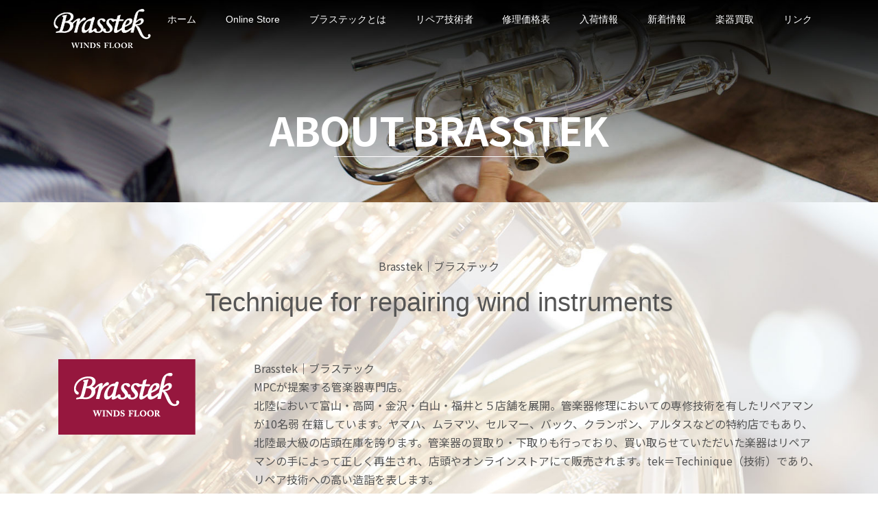

--- FILE ---
content_type: text/html; charset=UTF-8
request_url: https://mpc-web.jp/brasstek/about-brasstek/
body_size: 18280
content:
<!DOCTYPE html>
<html lang="ja">
<head>
<meta charset="UTF-8">
<meta name="viewport" content="width=device-width, initial-scale=1">
<title>About Brasstek &#x2d; Brasstek</title>
<link rel="apple-touch-icon" sizes="57x57" href="https://mpc-web.jp/brasstek/wp-content/themes/brasstek/imgs/apple-icon-57x57.png">
<link rel="apple-touch-icon" sizes="60x60" href="https://mpc-web.jp/brasstek/wp-content/themes/brasstek/imgs/apple-icon-60x60.png">
<link rel="apple-touch-icon" sizes="72x72" href="https://mpc-web.jp/brasstek/wp-content/themes/brasstek/imgs/apple-icon-72x72.png">
<link rel="apple-touch-icon" sizes="76x76" href="https://mpc-web.jp/brasstek/wp-content/themes/brasstek/imgs/apple-icon-76x76.png">
<link rel="apple-touch-icon" sizes="114x114" href="https://mpc-web.jp/brasstek/wp-content/themes/brasstek/imgs/apple-icon-114x114.png">
<link rel="apple-touch-icon" sizes="120x120" href="https://mpc-web.jp/brasstek/wp-content/themes/brasstek/imgs/apple-icon-120x120.png">
<link rel="apple-touch-icon" sizes="144x144" href="https://mpc-web.jp/brasstek/wp-content/themes/brasstek/imgs/apple-icon-144x144.png">
<link rel="apple-touch-icon" sizes="152x152" href="https://mpc-web.jp/brasstek/wp-content/themes/brasstek/imgs/apple-icon-152x152.png">
<link rel="apple-touch-icon" sizes="180x180" href="https://mpc-web.jp/brasstek/wp-content/themes/brasstek/imgs/apple-icon-180x180.png">
<link rel="icon" type="image/png" sizes="192x192"  href="https://mpc-web.jp/brasstek/wp-content/themes/brasstek/imgs/android-icon-192x192.png">
<link rel="icon" type="image/png" sizes="32x32" href="https://mpc-web.jp/brasstek/wp-content/themes/brasstek/imgs/favicon-32x32.png">
<link rel="icon" type="image/png" sizes="96x96" href="https://mpc-web.jp/brasstek/wp-content/themes/brasstek/imgs/favicon-96x96.png">
<link rel="icon" type="image/png" sizes="16x16" href="https://mpc-web.jp/brasstek/wp-content/themes/brasstek/imgs/favicon-16x16.png">
<link rel="manifest" href="https://mpc-web.jp/brasstek/wp-content/themes/brasstek/imgs/manifest.json">
<meta name="msapplication-TileColor" content="#ffffff">
<meta name="msapplication-TileImage" content="https://mpc-web.jp/brasstek/wp-content/themes/brasstek/imgs/ms-icon-144x144.png">
<meta name="theme-color" content="#ffffff">

<link rel="profile" href="http://gmpg.org/xfn/11">
<link rel="pingback" href="https://mpc-web.jp/brasstek/xmlrpc.php">

<link rel="stylesheet" href="https://mpc-web.jp/brasstek/wp-content/themes/brasstek/css/bootstrap.min.css" type="text/css" />
<link rel="stylesheet" href="https://mpc-web.jp/brasstek/wp-content/themes/brasstek/assets/css/font-awesome.css" type="text/css" />
<link rel="stylesheet" href="https://mpc-web.jp/brasstek/wp-content/themes/brasstek/assets/css/glyphicon.css" type="text/css" />
<link rel="stylesheet" href="https://mpc-web.jp/brasstek/wp-content/themes/brasstek/css/basictable.css" type="text/css" />
<link rel="stylesheet" href="https://mpc-web.jp/brasstek/wp-content/themes/brasstek/css/superslides.css" type="text/css" />
<link rel="stylesheet" href="https://mpc-web.jp/brasstek/wp-content/themes/brasstek/editor-style.css" type="text/css" />
<link rel="stylesheet" href="https://mpc-web.jp/brasstek/wp-content/themes/brasstek/style.css?ver=20220606094000" type="text/css" />
<link href="https://fonts.googleapis.com/css?family=Averia+Serif+Libre" rel="stylesheet" type="text/css">
<link href="https://fonts.googleapis.com/css?family=Lora:700,Oswald:700" rel="stylesheet" type="text/css">
<link href="https://fonts.googleapis.com/css?family=Fjalla+One|Oswald:400,700,300&amp;subset=latin,latin-ext" rel="stylesheet" type="text/css">
<link href="https://fonts.googleapis.com/css?family=Squada+One" rel="stylesheet" type="text/css">
<link href="https://fonts.googleapis.com/css?family=Bitter" rel="stylesheet" type="text/css">
<link rel="stylesheet" href="https://use.fontawesome.com/releases/v5.8.2/css/all.css" integrity="sha384-oS3vJWv+0UjzBfQzYUhtDYW+Pj2yciDJxpsK1OYPAYjqT085Qq/1cq5FLXAZQ7Ay" crossorigin="anonymous">
<style id="jetpack-boost-critical-css">*{box-sizing:border-box}html{font-family:sans-serif;line-height:1.15;-webkit-text-size-adjust:100%;-ms-text-size-adjust:100%;-ms-overflow-style:scrollbar}@-ms-viewport{width:device-width}article,figure,footer,header{display:block}body{margin:0;font-family:-apple-system,BlinkMacSystemFont,"Segoe UI",Roboto,"Helvetica Neue",Arial,sans-serif,"Apple Color Emoji","Segoe UI Emoji","Segoe UI Symbol";font-size:1rem;font-weight:400;line-height:1.5;color:#212529;text-align:left;background-color:#fff}h1,h2,h3{margin-top:0;margin-bottom:.5rem}p{margin-top:0;margin-bottom:1rem}ul{margin-top:0;margin-bottom:1rem}ul ul{margin-bottom:0}strong{font-weight:bolder}a{color:#007bff;text-decoration:none;background-color:transparent;-webkit-text-decoration-skip:objects}a:not([href]):not([tabindex]){color:inherit;text-decoration:none}figure{margin:0 0 1rem}img{vertical-align:middle;border-style:none}h1,h2,h3{margin-bottom:.5rem;font-family:inherit;font-weight:500;line-height:1.2;color:inherit}h1{font-size:2.5rem}h2{font-size:2rem}h3{font-size:1.75rem}.container{width:100%;padding-right:15px;padding-left:15px;margin-right:auto;margin-left:auto}@media (min-width:576px){.container{max-width:540px}}@media (min-width:768px){.container{max-width:720px}}@media (min-width:992px){.container{max-width:960px}}@media (min-width:1200px){.container{max-width:1140px}}.container-fluid{width:100%;padding-right:15px;padding-left:15px;margin-right:auto;margin-left:auto}.row{display:-ms-flexbox;display:flex;-ms-flex-wrap:wrap;flex-wrap:wrap;margin-right:-15px;margin-left:-15px}.col-12,.col-6,.col-md-4,.col-sm-3,.col-sm-6,.col-sm-9{position:relative;width:100%;min-height:1px;padding-right:15px;padding-left:15px}.col-6{-ms-flex:0 0 50%;flex:0 0 50%;max-width:50%}.col-12{-ms-flex:0 0 100%;flex:0 0 100%;max-width:100%}@media (min-width:576px){.col-sm-3{-ms-flex:0 0 25%;flex:0 0 25%;max-width:25%}.col-sm-6{-ms-flex:0 0 50%;flex:0 0 50%;max-width:50%}.col-sm-9{-ms-flex:0 0 75%;flex:0 0 75%;max-width:75%}}@media (min-width:768px){.col-md-4{-ms-flex:0 0 33.333333%;flex:0 0 33.333333%;max-width:33.333333%}.offset-md-1{margin-left:8.333333%}}.btn{display:inline-block;font-weight:400;text-align:center;white-space:nowrap;vertical-align:middle;border:1px solid transparent;padding:.375rem .75rem;font-size:1rem;line-height:1.5;border-radius:.25rem}.btn-primary{color:#fff;background-color:#007bff;border-color:#007bff}.btn-info{color:#fff;background-color:#17a2b8;border-color:#17a2b8}.navbar-nav{display:-ms-flexbox;display:flex;-ms-flex-direction:column;flex-direction:column;padding-left:0;margin-bottom:0;list-style:none}.clearfix::after{display:block;clear:both;content:""}.flex-row{-ms-flex-direction:row!important;flex-direction:row!important}.flex-row-reverse{-ms-flex-direction:row-reverse!important;flex-direction:row-reverse!important}.mr-3{margin-right:1rem!important}.mb-3{margin-bottom:1rem!important}.mt-5{margin-top:3rem!important}.mb-5{margin-bottom:3rem!important}.text-nowrap{white-space:nowrap!important}.text-center{text-align:center!important}body{font-family:"Noto Sans JP",sans-serif}h2{font-family:"Century Gothic",sans-serif;font-size:2.4em;font-weight:400;margin-bottom:60px}.bg-brasstek{background-color:#97173e;color:#fff}.color-white{color:#fff}.entry-content h2{margin-top:20px}body{color:#555;font-size:16px;line-height:1.7em;font-family:"Noto Sans JP",-apple-system,BlinkMacSystemFont,"Segoe UI",Roboto,"Helvetica Neue",Arial,sans-serif,"Apple Color Emoji","Segoe UI Emoji","Segoe UI Symbol"}.wrapper-body{width:100%;overflow:hidden}.container-max{display:flex;max-width:1160px;width:100%;padding-right:15px;padding-left:15px;margin-right:auto;margin-left:auto;align-items:flex-start}.page-title-wrapper{padding-top:160px;display:table;width:100%;min-height:240px;height:240px;padding-bottom:40px}.page-title{position:relative;z-index:10;display:table-cell;vertical-align:middle;text-align:center;padding-bottom:8px}.page-title h1{padding:10px 0;padding-top:0;color:#fff;vertical-align:middle;text-transform:uppercase;font-size:58px;font-weight:700;line-height:1em;text-align:center;display:inline-block;letter-spacing:-1px}.page-title h1:after{content:"";display:block;width:62%;height:1px;background-color:#fff;margin:auto;margin-top:10px}.header-wrapper{position:relative;background-color:#252525;width:100%;overflow:hidden}.full-bg-image{padding-top:80px;position:absolute;right:0;left:0;width:100%;height:100%;background-position:center center;background-size:cover}footer{color:#ddd;margin-top:80px;background-color:#000;padding-top:40px;padding-bottom:10px}.btn-kaitori-wind{text-align:center;font-size:2em;padding-top:20px;padding-bottom:20px;color:#fff;width:100%;margin-top:20px;margin-bottom:20px;background-color:#dc4149;border-color:#c63a41;font-weight:bolder;background:#f15a24;background:-moz-linear-gradient(top,#f15a24 0,#cf4147 100%);background:-webkit-linear-gradient(top,#f15a24 0,#cf4147 100%);background:linear-gradient(to bottom,#f15a24 0,#cf4147 100%)}.btn-kaitori-wind .second{font-weight:400;font-size:.6em}.footer-shop{text-align:center;font-size:.9em}.footer-shop a{color:#fff}h3.section-title{font-size:1.6em;margin-top:0;text-align:center;font-weight:400;margin-bottom:30px}.section-desc{line-height:1.4em}h3{font-weight:700;margin-top:60px;color:#8b1d3c;margin-bottom:20px}.btn{padding:.375rem 1.5rem}.btn-primary{background-color:#bbb;border-color:#aaa}.btn-info{background-color:#97173e;border-color:#97173e}.btn-long{width:80%}.header-rogo{display:inline-block;width:170px}.site-title{font-size:32px;line-height:1.2}.site-title a{color:#fff}.site-header{position:fixed;top:0;left:0;width:100%;height:80px;z-index:1000;background-color:transparent;padding:0 0}.site-title{margin:0}.site-header.fixed{position:fixed}.nav-item{width:100%}#mainnav{display:flex;width:100%;flex-wrap:nowrap}ul#mainnav{list-style:none;margin:0;padding:0}ul#mainnav li{text-align:center;padding:0}ul#mainnav ul li{padding:0}ul#mainnav li a{position:relative;display:block;font-size:14px;font-family:Raleway,sans-serif;color:#fff;font-weight:500;text-decoration:none;outline:0;padding:15px 5px}ul#mainnav ul a{width:180px;font-family:"Source Sans Pro",sans-serif!important}ul#mainnav>li:last-child{padding-right:0}ul#mainnav li{position:relative;list-style:none;flex-grow:1}ul#mainnav li ul{width:180px;position:absolute;top:100%;left:initial;opacity:0;visibility:hidden;-webkit-border-radius:0 0 2px 2px;-moz-border-radius:0 0 2px 2px;-o-border-radius:0 0 2px 2px;border-radius:0 0 2px 2px}ul#mainnav li ul:after{content:"";position:absolute;left:0;width:100%;height:1px}ul#mainnav .sub-menu{z-index:99999}ul#mainnav .sub-menu li a{color:#fff;display:block;line-height:30px;background:#1c1c1c;padding:0 18px;border-top:1px solid #252525}ul#mainnav li::before{font-family:Fontawesome;color:#fff;float:left;margin:5px 5px 0 0;font-size:14px;line-height:1;font-weight:400}ul#mainnav li a{display:block;color:#fff;text-decoration:none}ul#mainnav .sub-menu li:before{content:"";margin:0}#main-menu{display:inline-block;width:100%;flex-grow:auto}#main-menu .menu-trigger{display:inline-block;box-sizing:border-box}#main-menu .menu-trigger{display:none;z-index:10002;position:fixed;width:50px;right:10px;top:7px;height:50px;z-index:1}@media (max-width:767px){#main-menu .menu-trigger{display:block;z-index:1200}#main-menu #main-menues{display:none;height:0}ul#mainnav li ul{opacity:1;width:100%;visibility:visible;padding-left:0;position:relative}#main-menu #mainnav li ul.sub-menu li{position:relative;list-style:none;flex-grow:1;visibility:visible}#main-menu #mainnav li ul.sub-menu li a{width:100%;visibility:visible;position:relative;display:block;font-size:14px;font-family:Raleway,sans-serif;color:#fff;font-weight:500;text-decoration:none;outline:0;padding:15px 5px;opacity:1;background-color:inherit;border-top:0 solid #252525}}#main-menu .menu-trigger span{position:absolute;right:12px;width:25px;height:2px;background-color:#fff;border-radius:2px}#main-menu .menu-trigger span.menu{content:"MENU";-webkit-transform:scale(.8);-moz-transform:scale(.8);-ms-transform:scale(.8);-o-transform:scale(.8);transform:scale(.8);font-size:10px;bottom:18px;height:0;width:100%;font-weight:700;right:0;text-align:center;background-color:none;color:#fff}#main-menu .menu-trigger span.menu:after{content:"MENU"}#main-menu .menu-trigger span:first-of-type{top:13px}#main-menu .menu-trigger span:nth-of-type(2){top:20px}#main-menu .menu-trigger span:nth-of-type(3){bottom:21px}@media (max-width:768px){.site-header{height:60px}#main-menu #main-menues{visibility:hidden;height:0}}@media only screen and (max-width:1024px){#mainnav{display:none}}@media only screen and (max-width:767px){.row{margin-right:0;margin-left:0}.header-wrap{text-align:center;height:auto}.btn-kaitori-wind .second{font-weight:400;font-size:.4em;display:block}}img{max-width:100%;height:auto}.flex-row-reverse{flex-direction:row-reverse}.about-section{padding-top:80px;padding-bottom:80px}.about-section1{background-image:url(https://mpc-web.jp/brasstek/wp-content/themes/brasstek/imgs/about-bg1.jpg);background-position:center;background-size:cover}#main{margin-top:20px;border:1px solid #eee;padding:0 20px 20px 20px}.kaitoripage{border:0!important}@media (min-width:992px){.col-lg-25{-ms-flex:0 0 20%;flex:0 0 20%;max-width:20%}}</style>	<style>img:is([sizes="auto" i], [sizes^="auto," i]) { contain-intrinsic-size: 3000px 1500px }</style>
	
<!-- The SEO Framework by Sybre Waaijer -->
<meta name="robots" content="max-snippet:-1,max-image-preview:standard,max-video-preview:-1" />
<link rel="canonical" href="https://mpc-web.jp/brasstek/about-brasstek/" />
<meta name="description" content="Brasstek｜ブラステック Brasstek｜ブラステック MPCが提案する管楽器専門店。 北陸において富山・高岡・金沢・白山・" />
<meta property="og:type" content="website" />
<meta property="og:locale" content="ja_JP" />
<meta property="og:site_name" content="Brasstek" />
<meta property="og:title" content="About Brasstek" />
<meta property="og:description" content="Brasstek｜ブラステック Brasstek｜ブラステック MPCが提案する管楽器専門店。 北陸において富山・高岡・金沢・白山・福井と５店舗を展開。管楽器修理においての専修技術を有したリペアマンが10名弱 在籍しています。ヤマハ、ムラマツ、セルマー、バック、クランポン、アルタスなどの特約店でもあり、北陸最大級の店頭在庫を誇ります。管楽器の買取り・下取りも行っており、" />
<meta property="og:url" content="https://mpc-web.jp/brasstek/about-brasstek/" />
<meta property="og:image" content="https://i0.wp.com/mpc-web.jp/brasstek/wp-content/uploads/sites/3/2020/09/brasstek.png?fit=1200%2C1200&amp;ssl=1" />
<meta property="og:image:width" content="1200" />
<meta property="og:image:height" content="1200" />
<meta property="og:image" content="https://mpc-web.jp/brasstek/wp-content/uploads/sites/3/2018/06/brassteklogo.png" />
<meta name="twitter:card" content="summary_large_image" />
<meta name="twitter:title" content="About Brasstek" />
<meta name="twitter:description" content="Brasstek｜ブラステック Brasstek｜ブラステック MPCが提案する管楽器専門店。 北陸において富山・高岡・金沢・白山・福井と５店舗を展開。管楽器修理においての専修技術を有したリペアマンが10名弱 在籍しています。ヤマハ、ムラマツ、セルマー、バック、クランポン、アルタスなどの特約店でもあり、北陸最大級の店頭在庫を誇ります。管楽器の買取り・下取りも行っており、" />
<meta name="twitter:image" content="https://i0.wp.com/mpc-web.jp/brasstek/wp-content/uploads/sites/3/2020/09/brasstek.png?fit=1200%2C1200&amp;ssl=1" />
<script type="application/ld+json">{"@context":"https://schema.org","@graph":[{"@type":"WebSite","@id":"https://mpc-web.jp/brasstek/#/schema/WebSite","url":"https://mpc-web.jp/brasstek/","name":"Brasstek","inLanguage":"ja","potentialAction":{"@type":"SearchAction","target":{"@type":"EntryPoint","urlTemplate":"https://mpc-web.jp/brasstek/search/{search_term_string}/"},"query-input":"required name=search_term_string"},"publisher":{"@type":"Organization","@id":"https://mpc-web.jp/brasstek/#/schema/Organization","name":"Brasstek","url":"https://mpc-web.jp/brasstek/"}},{"@type":"WebPage","@id":"https://mpc-web.jp/brasstek/about-brasstek/","url":"https://mpc-web.jp/brasstek/about-brasstek/","name":"About Brasstek &#x2d; Brasstek","description":"Brasstek｜ブラステック Brasstek｜ブラステック MPCが提案する管楽器専門店。 北陸において富山・高岡・金沢・白山・","inLanguage":"ja","isPartOf":{"@id":"https://mpc-web.jp/brasstek/#/schema/WebSite"},"breadcrumb":{"@type":"BreadcrumbList","@id":"https://mpc-web.jp/brasstek/#/schema/BreadcrumbList","itemListElement":[{"@type":"ListItem","position":1,"item":"https://mpc-web.jp/brasstek/","name":"Brasstek"},{"@type":"ListItem","position":2,"name":"About Brasstek"}]},"potentialAction":{"@type":"ReadAction","target":"https://mpc-web.jp/brasstek/about-brasstek/"}}]}</script>
<!-- / The SEO Framework by Sybre Waaijer | 3.31ms meta | 0.38ms boot -->

<link rel='dns-prefetch' href='//www.googletagmanager.com' />
<link rel='dns-prefetch' href='//stats.wp.com' />
<link rel='preconnect' href='//i0.wp.com' />
<link rel='preconnect' href='//c0.wp.com' />
<script type="text/javascript">
/* <![CDATA[ */
window._wpemojiSettings = {"baseUrl":"https:\/\/s.w.org\/images\/core\/emoji\/16.0.1\/72x72\/","ext":".png","svgUrl":"https:\/\/s.w.org\/images\/core\/emoji\/16.0.1\/svg\/","svgExt":".svg","source":{"concatemoji":"https:\/\/mpc-web.jp\/brasstek\/wp-includes\/js\/wp-emoji-release.min.js?ver=6.8.3"}};
/*! This file is auto-generated */
!function(s,n){var o,i,e;function c(e){try{var t={supportTests:e,timestamp:(new Date).valueOf()};sessionStorage.setItem(o,JSON.stringify(t))}catch(e){}}function p(e,t,n){e.clearRect(0,0,e.canvas.width,e.canvas.height),e.fillText(t,0,0);var t=new Uint32Array(e.getImageData(0,0,e.canvas.width,e.canvas.height).data),a=(e.clearRect(0,0,e.canvas.width,e.canvas.height),e.fillText(n,0,0),new Uint32Array(e.getImageData(0,0,e.canvas.width,e.canvas.height).data));return t.every(function(e,t){return e===a[t]})}function u(e,t){e.clearRect(0,0,e.canvas.width,e.canvas.height),e.fillText(t,0,0);for(var n=e.getImageData(16,16,1,1),a=0;a<n.data.length;a++)if(0!==n.data[a])return!1;return!0}function f(e,t,n,a){switch(t){case"flag":return n(e,"\ud83c\udff3\ufe0f\u200d\u26a7\ufe0f","\ud83c\udff3\ufe0f\u200b\u26a7\ufe0f")?!1:!n(e,"\ud83c\udde8\ud83c\uddf6","\ud83c\udde8\u200b\ud83c\uddf6")&&!n(e,"\ud83c\udff4\udb40\udc67\udb40\udc62\udb40\udc65\udb40\udc6e\udb40\udc67\udb40\udc7f","\ud83c\udff4\u200b\udb40\udc67\u200b\udb40\udc62\u200b\udb40\udc65\u200b\udb40\udc6e\u200b\udb40\udc67\u200b\udb40\udc7f");case"emoji":return!a(e,"\ud83e\udedf")}return!1}function g(e,t,n,a){var r="undefined"!=typeof WorkerGlobalScope&&self instanceof WorkerGlobalScope?new OffscreenCanvas(300,150):s.createElement("canvas"),o=r.getContext("2d",{willReadFrequently:!0}),i=(o.textBaseline="top",o.font="600 32px Arial",{});return e.forEach(function(e){i[e]=t(o,e,n,a)}),i}function t(e){var t=s.createElement("script");t.src=e,t.defer=!0,s.head.appendChild(t)}"undefined"!=typeof Promise&&(o="wpEmojiSettingsSupports",i=["flag","emoji"],n.supports={everything:!0,everythingExceptFlag:!0},e=new Promise(function(e){s.addEventListener("DOMContentLoaded",e,{once:!0})}),new Promise(function(t){var n=function(){try{var e=JSON.parse(sessionStorage.getItem(o));if("object"==typeof e&&"number"==typeof e.timestamp&&(new Date).valueOf()<e.timestamp+604800&&"object"==typeof e.supportTests)return e.supportTests}catch(e){}return null}();if(!n){if("undefined"!=typeof Worker&&"undefined"!=typeof OffscreenCanvas&&"undefined"!=typeof URL&&URL.createObjectURL&&"undefined"!=typeof Blob)try{var e="postMessage("+g.toString()+"("+[JSON.stringify(i),f.toString(),p.toString(),u.toString()].join(",")+"));",a=new Blob([e],{type:"text/javascript"}),r=new Worker(URL.createObjectURL(a),{name:"wpTestEmojiSupports"});return void(r.onmessage=function(e){c(n=e.data),r.terminate(),t(n)})}catch(e){}c(n=g(i,f,p,u))}t(n)}).then(function(e){for(var t in e)n.supports[t]=e[t],n.supports.everything=n.supports.everything&&n.supports[t],"flag"!==t&&(n.supports.everythingExceptFlag=n.supports.everythingExceptFlag&&n.supports[t]);n.supports.everythingExceptFlag=n.supports.everythingExceptFlag&&!n.supports.flag,n.DOMReady=!1,n.readyCallback=function(){n.DOMReady=!0}}).then(function(){return e}).then(function(){var e;n.supports.everything||(n.readyCallback(),(e=n.source||{}).concatemoji?t(e.concatemoji):e.wpemoji&&e.twemoji&&(t(e.twemoji),t(e.wpemoji)))}))}((window,document),window._wpemojiSettings);
/* ]]> */
</script>
<style id='wp-emoji-styles-inline-css' type='text/css'>

	img.wp-smiley, img.emoji {
		display: inline !important;
		border: none !important;
		box-shadow: none !important;
		height: 1em !important;
		width: 1em !important;
		margin: 0 0.07em !important;
		vertical-align: -0.1em !important;
		background: none !important;
		padding: 0 !important;
	}
</style>
<noscript><link rel='stylesheet' id='wp-block-library-css' href='https://c0.wp.com/c/6.8.3/wp-includes/css/dist/block-library/style.min.css' type='text/css' media='all' />
</noscript><link data-media="all" onload="this.media=this.dataset.media; delete this.dataset.media; this.removeAttribute( &#039;onload&#039; );" rel='stylesheet' id='wp-block-library-css' href='https://c0.wp.com/c/6.8.3/wp-includes/css/dist/block-library/style.min.css' type='text/css' media="not all" />
<style id='classic-theme-styles-inline-css' type='text/css'>
/*! This file is auto-generated */
.wp-block-button__link{color:#fff;background-color:#32373c;border-radius:9999px;box-shadow:none;text-decoration:none;padding:calc(.667em + 2px) calc(1.333em + 2px);font-size:1.125em}.wp-block-file__button{background:#32373c;color:#fff;text-decoration:none}
</style>
<noscript><link rel='stylesheet' id='mediaelement-css' href='https://c0.wp.com/c/6.8.3/wp-includes/js/mediaelement/mediaelementplayer-legacy.min.css' type='text/css' media='all' />
</noscript><link data-media="all" onload="this.media=this.dataset.media; delete this.dataset.media; this.removeAttribute( &#039;onload&#039; );" rel='stylesheet' id='mediaelement-css' href='https://c0.wp.com/c/6.8.3/wp-includes/js/mediaelement/mediaelementplayer-legacy.min.css' type='text/css' media="not all" />
<noscript><link rel='stylesheet' id='wp-mediaelement-css' href='https://c0.wp.com/c/6.8.3/wp-includes/js/mediaelement/wp-mediaelement.min.css' type='text/css' media='all' />
</noscript><link data-media="all" onload="this.media=this.dataset.media; delete this.dataset.media; this.removeAttribute( &#039;onload&#039; );" rel='stylesheet' id='wp-mediaelement-css' href='https://c0.wp.com/c/6.8.3/wp-includes/js/mediaelement/wp-mediaelement.min.css' type='text/css' media="not all" />
<style id='jetpack-sharing-buttons-style-inline-css' type='text/css'>
.jetpack-sharing-buttons__services-list{display:flex;flex-direction:row;flex-wrap:wrap;gap:0;list-style-type:none;margin:5px;padding:0}.jetpack-sharing-buttons__services-list.has-small-icon-size{font-size:12px}.jetpack-sharing-buttons__services-list.has-normal-icon-size{font-size:16px}.jetpack-sharing-buttons__services-list.has-large-icon-size{font-size:24px}.jetpack-sharing-buttons__services-list.has-huge-icon-size{font-size:36px}@media print{.jetpack-sharing-buttons__services-list{display:none!important}}.editor-styles-wrapper .wp-block-jetpack-sharing-buttons{gap:0;padding-inline-start:0}ul.jetpack-sharing-buttons__services-list.has-background{padding:1.25em 2.375em}
</style>
<style id='global-styles-inline-css' type='text/css'>
:root{--wp--preset--aspect-ratio--square: 1;--wp--preset--aspect-ratio--4-3: 4/3;--wp--preset--aspect-ratio--3-4: 3/4;--wp--preset--aspect-ratio--3-2: 3/2;--wp--preset--aspect-ratio--2-3: 2/3;--wp--preset--aspect-ratio--16-9: 16/9;--wp--preset--aspect-ratio--9-16: 9/16;--wp--preset--color--black: #000000;--wp--preset--color--cyan-bluish-gray: #abb8c3;--wp--preset--color--white: #ffffff;--wp--preset--color--pale-pink: #f78da7;--wp--preset--color--vivid-red: #cf2e2e;--wp--preset--color--luminous-vivid-orange: #ff6900;--wp--preset--color--luminous-vivid-amber: #fcb900;--wp--preset--color--light-green-cyan: #7bdcb5;--wp--preset--color--vivid-green-cyan: #00d084;--wp--preset--color--pale-cyan-blue: #8ed1fc;--wp--preset--color--vivid-cyan-blue: #0693e3;--wp--preset--color--vivid-purple: #9b51e0;--wp--preset--gradient--vivid-cyan-blue-to-vivid-purple: linear-gradient(135deg,rgba(6,147,227,1) 0%,rgb(155,81,224) 100%);--wp--preset--gradient--light-green-cyan-to-vivid-green-cyan: linear-gradient(135deg,rgb(122,220,180) 0%,rgb(0,208,130) 100%);--wp--preset--gradient--luminous-vivid-amber-to-luminous-vivid-orange: linear-gradient(135deg,rgba(252,185,0,1) 0%,rgba(255,105,0,1) 100%);--wp--preset--gradient--luminous-vivid-orange-to-vivid-red: linear-gradient(135deg,rgba(255,105,0,1) 0%,rgb(207,46,46) 100%);--wp--preset--gradient--very-light-gray-to-cyan-bluish-gray: linear-gradient(135deg,rgb(238,238,238) 0%,rgb(169,184,195) 100%);--wp--preset--gradient--cool-to-warm-spectrum: linear-gradient(135deg,rgb(74,234,220) 0%,rgb(151,120,209) 20%,rgb(207,42,186) 40%,rgb(238,44,130) 60%,rgb(251,105,98) 80%,rgb(254,248,76) 100%);--wp--preset--gradient--blush-light-purple: linear-gradient(135deg,rgb(255,206,236) 0%,rgb(152,150,240) 100%);--wp--preset--gradient--blush-bordeaux: linear-gradient(135deg,rgb(254,205,165) 0%,rgb(254,45,45) 50%,rgb(107,0,62) 100%);--wp--preset--gradient--luminous-dusk: linear-gradient(135deg,rgb(255,203,112) 0%,rgb(199,81,192) 50%,rgb(65,88,208) 100%);--wp--preset--gradient--pale-ocean: linear-gradient(135deg,rgb(255,245,203) 0%,rgb(182,227,212) 50%,rgb(51,167,181) 100%);--wp--preset--gradient--electric-grass: linear-gradient(135deg,rgb(202,248,128) 0%,rgb(113,206,126) 100%);--wp--preset--gradient--midnight: linear-gradient(135deg,rgb(2,3,129) 0%,rgb(40,116,252) 100%);--wp--preset--font-size--small: 13px;--wp--preset--font-size--medium: 20px;--wp--preset--font-size--large: 36px;--wp--preset--font-size--x-large: 42px;--wp--preset--spacing--20: 0.44rem;--wp--preset--spacing--30: 0.67rem;--wp--preset--spacing--40: 1rem;--wp--preset--spacing--50: 1.5rem;--wp--preset--spacing--60: 2.25rem;--wp--preset--spacing--70: 3.38rem;--wp--preset--spacing--80: 5.06rem;--wp--preset--shadow--natural: 6px 6px 9px rgba(0, 0, 0, 0.2);--wp--preset--shadow--deep: 12px 12px 50px rgba(0, 0, 0, 0.4);--wp--preset--shadow--sharp: 6px 6px 0px rgba(0, 0, 0, 0.2);--wp--preset--shadow--outlined: 6px 6px 0px -3px rgba(255, 255, 255, 1), 6px 6px rgba(0, 0, 0, 1);--wp--preset--shadow--crisp: 6px 6px 0px rgba(0, 0, 0, 1);}:where(.is-layout-flex){gap: 0.5em;}:where(.is-layout-grid){gap: 0.5em;}body .is-layout-flex{display: flex;}.is-layout-flex{flex-wrap: wrap;align-items: center;}.is-layout-flex > :is(*, div){margin: 0;}body .is-layout-grid{display: grid;}.is-layout-grid > :is(*, div){margin: 0;}:where(.wp-block-columns.is-layout-flex){gap: 2em;}:where(.wp-block-columns.is-layout-grid){gap: 2em;}:where(.wp-block-post-template.is-layout-flex){gap: 1.25em;}:where(.wp-block-post-template.is-layout-grid){gap: 1.25em;}.has-black-color{color: var(--wp--preset--color--black) !important;}.has-cyan-bluish-gray-color{color: var(--wp--preset--color--cyan-bluish-gray) !important;}.has-white-color{color: var(--wp--preset--color--white) !important;}.has-pale-pink-color{color: var(--wp--preset--color--pale-pink) !important;}.has-vivid-red-color{color: var(--wp--preset--color--vivid-red) !important;}.has-luminous-vivid-orange-color{color: var(--wp--preset--color--luminous-vivid-orange) !important;}.has-luminous-vivid-amber-color{color: var(--wp--preset--color--luminous-vivid-amber) !important;}.has-light-green-cyan-color{color: var(--wp--preset--color--light-green-cyan) !important;}.has-vivid-green-cyan-color{color: var(--wp--preset--color--vivid-green-cyan) !important;}.has-pale-cyan-blue-color{color: var(--wp--preset--color--pale-cyan-blue) !important;}.has-vivid-cyan-blue-color{color: var(--wp--preset--color--vivid-cyan-blue) !important;}.has-vivid-purple-color{color: var(--wp--preset--color--vivid-purple) !important;}.has-black-background-color{background-color: var(--wp--preset--color--black) !important;}.has-cyan-bluish-gray-background-color{background-color: var(--wp--preset--color--cyan-bluish-gray) !important;}.has-white-background-color{background-color: var(--wp--preset--color--white) !important;}.has-pale-pink-background-color{background-color: var(--wp--preset--color--pale-pink) !important;}.has-vivid-red-background-color{background-color: var(--wp--preset--color--vivid-red) !important;}.has-luminous-vivid-orange-background-color{background-color: var(--wp--preset--color--luminous-vivid-orange) !important;}.has-luminous-vivid-amber-background-color{background-color: var(--wp--preset--color--luminous-vivid-amber) !important;}.has-light-green-cyan-background-color{background-color: var(--wp--preset--color--light-green-cyan) !important;}.has-vivid-green-cyan-background-color{background-color: var(--wp--preset--color--vivid-green-cyan) !important;}.has-pale-cyan-blue-background-color{background-color: var(--wp--preset--color--pale-cyan-blue) !important;}.has-vivid-cyan-blue-background-color{background-color: var(--wp--preset--color--vivid-cyan-blue) !important;}.has-vivid-purple-background-color{background-color: var(--wp--preset--color--vivid-purple) !important;}.has-black-border-color{border-color: var(--wp--preset--color--black) !important;}.has-cyan-bluish-gray-border-color{border-color: var(--wp--preset--color--cyan-bluish-gray) !important;}.has-white-border-color{border-color: var(--wp--preset--color--white) !important;}.has-pale-pink-border-color{border-color: var(--wp--preset--color--pale-pink) !important;}.has-vivid-red-border-color{border-color: var(--wp--preset--color--vivid-red) !important;}.has-luminous-vivid-orange-border-color{border-color: var(--wp--preset--color--luminous-vivid-orange) !important;}.has-luminous-vivid-amber-border-color{border-color: var(--wp--preset--color--luminous-vivid-amber) !important;}.has-light-green-cyan-border-color{border-color: var(--wp--preset--color--light-green-cyan) !important;}.has-vivid-green-cyan-border-color{border-color: var(--wp--preset--color--vivid-green-cyan) !important;}.has-pale-cyan-blue-border-color{border-color: var(--wp--preset--color--pale-cyan-blue) !important;}.has-vivid-cyan-blue-border-color{border-color: var(--wp--preset--color--vivid-cyan-blue) !important;}.has-vivid-purple-border-color{border-color: var(--wp--preset--color--vivid-purple) !important;}.has-vivid-cyan-blue-to-vivid-purple-gradient-background{background: var(--wp--preset--gradient--vivid-cyan-blue-to-vivid-purple) !important;}.has-light-green-cyan-to-vivid-green-cyan-gradient-background{background: var(--wp--preset--gradient--light-green-cyan-to-vivid-green-cyan) !important;}.has-luminous-vivid-amber-to-luminous-vivid-orange-gradient-background{background: var(--wp--preset--gradient--luminous-vivid-amber-to-luminous-vivid-orange) !important;}.has-luminous-vivid-orange-to-vivid-red-gradient-background{background: var(--wp--preset--gradient--luminous-vivid-orange-to-vivid-red) !important;}.has-very-light-gray-to-cyan-bluish-gray-gradient-background{background: var(--wp--preset--gradient--very-light-gray-to-cyan-bluish-gray) !important;}.has-cool-to-warm-spectrum-gradient-background{background: var(--wp--preset--gradient--cool-to-warm-spectrum) !important;}.has-blush-light-purple-gradient-background{background: var(--wp--preset--gradient--blush-light-purple) !important;}.has-blush-bordeaux-gradient-background{background: var(--wp--preset--gradient--blush-bordeaux) !important;}.has-luminous-dusk-gradient-background{background: var(--wp--preset--gradient--luminous-dusk) !important;}.has-pale-ocean-gradient-background{background: var(--wp--preset--gradient--pale-ocean) !important;}.has-electric-grass-gradient-background{background: var(--wp--preset--gradient--electric-grass) !important;}.has-midnight-gradient-background{background: var(--wp--preset--gradient--midnight) !important;}.has-small-font-size{font-size: var(--wp--preset--font-size--small) !important;}.has-medium-font-size{font-size: var(--wp--preset--font-size--medium) !important;}.has-large-font-size{font-size: var(--wp--preset--font-size--large) !important;}.has-x-large-font-size{font-size: var(--wp--preset--font-size--x-large) !important;}
:where(.wp-block-post-template.is-layout-flex){gap: 1.25em;}:where(.wp-block-post-template.is-layout-grid){gap: 1.25em;}
:where(.wp-block-columns.is-layout-flex){gap: 2em;}:where(.wp-block-columns.is-layout-grid){gap: 2em;}
:root :where(.wp-block-pullquote){font-size: 1.5em;line-height: 1.6;}
</style>

<!-- Site Kit によって追加された Google タグ（gtag.js）スニペット -->
<!-- Google アナリティクス スニペット (Site Kit が追加) -->
<script type="text/javascript" src="https://www.googletagmanager.com/gtag/js?id=G-C5RBM439M7" id="google_gtagjs-js" async></script>
<script type="text/javascript" id="google_gtagjs-js-after">
/* <![CDATA[ */
window.dataLayer = window.dataLayer || [];function gtag(){dataLayer.push(arguments);}
gtag("set","linker",{"domains":["mpc-web.jp"]});
gtag("js", new Date());
gtag("set", "developer_id.dZTNiMT", true);
gtag("config", "G-C5RBM439M7");
/* ]]> */
</script>
<link rel="https://api.w.org/" href="https://mpc-web.jp/brasstek/wp-json/" /><link rel="alternate" title="JSON" type="application/json" href="https://mpc-web.jp/brasstek/wp-json/wp/v2/pages/9" /><link rel="EditURI" type="application/rsd+xml" title="RSD" href="https://mpc-web.jp/brasstek/xmlrpc.php?rsd" />
<link rel="alternate" title="oEmbed (JSON)" type="application/json+oembed" href="https://mpc-web.jp/brasstek/wp-json/oembed/1.0/embed?url=https%3A%2F%2Fmpc-web.jp%2Fbrasstek%2Fabout-brasstek%2F" />
<link rel="alternate" title="oEmbed (XML)" type="text/xml+oembed" href="https://mpc-web.jp/brasstek/wp-json/oembed/1.0/embed?url=https%3A%2F%2Fmpc-web.jp%2Fbrasstek%2Fabout-brasstek%2F&#038;format=xml" />
<meta name="generator" content="Site Kit by Google 1.170.0" />	<style>img#wpstats{display:none}</style>
		<meta name="google-site-verification" content="ofPSFY5AkW_wVl4mmKzqjst0EwBp4ThvjOwr5Xfam8E">
<!-- Google タグ マネージャー スニペット (Site Kit が追加) -->
<script type="text/javascript">
/* <![CDATA[ */

			( function( w, d, s, l, i ) {
				w[l] = w[l] || [];
				w[l].push( {'gtm.start': new Date().getTime(), event: 'gtm.js'} );
				var f = d.getElementsByTagName( s )[0],
					j = d.createElement( s ), dl = l != 'dataLayer' ? '&l=' + l : '';
				j.async = true;
				j.src = 'https://www.googletagmanager.com/gtm.js?id=' + i + dl;
				f.parentNode.insertBefore( j, f );
			} )( window, document, 'script', 'dataLayer', 'GTM-TXMM53Q' );
			
/* ]]> */
</script>

<!-- (ここまで) Google タグ マネージャー スニペット (Site Kit が追加) -->
<script type="text/javascript" src="https://mpc-web.jp/js/jquery-3.4.1.min.js"></script>
</head>

  

<body class="wp-singular page-template page-template-page-about page-template-page-about-php page page-id-9 page-parent wp-theme-brasstek">
  <div class="wrapper-body">
  <header id="masthead" class="site-header fixed" role="banner">
  	<div class="header-wrap">
      <div class="container-max">
        <div class="header-rogo">
          <h1 class="site-title"><a href="https://mpc-web.jp/brasstek/" rel="home"><img src="https://mpc-web.jp/imgs/svg/brasstek-white.svg"></a></h1>
        </div>
        <div id="main-menu">
			       <div class="menu-trigger gtm-click-sender" data-event-category="UI：ハンバーガーメニュー" data-event-label="メニュー開閉"><span></span><span></span><span></span><span class="menu"></span></div>

<div id="main-menues" class="nav-item"><ul id="mainnav" class="navbar-nav bd-navbar-nav flex-row"><li id="menu-item-606" class="menu-item menu-item-type-custom menu-item-object-custom menu-item-home menu-item-606"><a href="https://mpc-web.jp/brasstek">ホーム</a></li>
<li id="menu-item-496" class="menu-item menu-item-type-custom menu-item-object-custom menu-item-496"><a href="https://store.mpc-web.jp/brasstek/">Online Store</a></li>
<li id="menu-item-19" class="menu-item menu-item-type-post_type menu-item-object-page current-menu-item page_item page-item-9 current_page_item menu-item-19"><a href="https://mpc-web.jp/brasstek/about-brasstek/" aria-current="page">ブラステックとは</a></li>
<li id="menu-item-20" class="menu-item menu-item-type-post_type menu-item-object-page menu-item-20"><a href="https://mpc-web.jp/brasstek/meistar/">リペア技術者</a></li>
<li id="menu-item-352" class="menu-item menu-item-type-post_type menu-item-object-page menu-item-352"><a href="https://mpc-web.jp/brasstek/pricelist/">修理価格表</a></li>
<li id="menu-item-353" class="menu-item menu-item-type-custom menu-item-object-custom menu-item-353"><a href="/brasstek/#webshop">入荷情報</a></li>
<li id="menu-item-21" class="menu-item menu-item-type-custom menu-item-object-custom menu-item-21"><a href="/brasstek/#news">新着情報</a></li>
<li id="menu-item-154" class="menu-item menu-item-type-post_type menu-item-object-page menu-item-154"><a href="https://mpc-web.jp/brasstek/k-lists/">楽器買取</a></li>
<li id="menu-item-224" class="menu-item menu-item-type-custom menu-item-object-custom menu-item-has-children menu-item-224"><a href="#">リンク</a>
<ul class="sub-menu">
	<li id="menu-item-225" class="menu-item menu-item-type-custom menu-item-object-custom menu-item-225"><a href="https://mpc-web.jp/gctoyama/brasstek/">ブラステック富山</a></li>
	<li id="menu-item-226" class="menu-item menu-item-type-custom menu-item-object-custom menu-item-226"><a href="https://mpc-web.jp/gctakaoka/brasstek/">ブラステック高岡</a></li>
	<li id="menu-item-227" class="menu-item menu-item-type-custom menu-item-object-custom menu-item-227"><a href="https://mpc-web.jp/gckanazawa/brasstek/">ブラステック金沢</a></li>
	<li id="menu-item-738" class="menu-item menu-item-type-custom menu-item-object-custom menu-item-738"><a href="https://mpc-web.jp/gchakusan/brasstek/">ブラステック白山</a></li>
	<li id="menu-item-480" class="menu-item menu-item-type-custom menu-item-object-custom menu-item-480"><a href="https://mpc-web.jp/gcfukui/brasstek/">ブラステック福井</a></li>
</ul>
</li>
</ul></div>
				</div>
			</div>
		</div>
	</header>
<!--page-->
<div class="header-wrapper">
<div class="full-bg-image" style="background-image:url(https://mpc-web.jp/brasstek/wp-content/themes/brasstek/imgs/DSC06934.jpg); opacity:1; filter: alpha(opacity=100);"></div>
<div class="page-title-wrapper" ><div class="page-title">
		<div class="content-boxed">
			<h1>About Brasstek</h1>
		</div>
	</div>
</div>
</div>

<div class="about-section about-section1">
	<div class="container">
	<p style="text-align: center;">Brasstek｜ブラステック</p>
<h2 style="text-align: center;">Technique for repairing wind instruments</h2>
<div class="row">
<div class="col-12 col-sm-3"><img data-recalc-dims="1" decoding="async" class="alignnone wp-image-241 size-full" src="https://i0.wp.com/mpc-web.jp/brasstek/wp-content/uploads/sites/3/2018/06/brassteklogo.png?resize=200%2C110&#038;ssl=1" alt="" width="200" height="110" /></div>
<div class="col-12 col-sm-9">Brasstek｜ブラステック<br />
MPCが提案する管楽器専門店。<br />
北陸において富山・高岡・金沢・白山・福井と５店舗を展開。管楽器修理においての専修技術を有したリペアマンが10名弱 在籍しています。ヤマハ、ムラマツ、セルマー、バック、クランポン、アルタスなどの特約店でもあり、北陸最大級の店頭在庫を誇ります。管楽器の買取り・下取りも行っており、買い取らせていただいた楽器はリペアマンの手によって正しく再生され、店頭やオンラインストアにて販売されます。tek＝Techinique（技術）であり、リペア技術への高い造詣を表します。</div>
</div>
		</div>
</div>
<div class="about-section about-section2">
	<div class="container">
	
<p class="has-text-align-center">ブラステックは北陸に５店舗を展開しています</p>



<h2 class="wp-block-heading">TOYAMA | TAKAOKA | KANAZAWA |HAKUSAN | FUKUI</h2>



<div class="wp-block-columns is-layout-flex wp-container-core-columns-is-layout-9d6595d7 wp-block-columns-is-layout-flex">
<div class="wp-block-column is-layout-flow wp-block-column-is-layout-flow">
<figure class="wp-block-gallery has-nested-images columns-2 is-cropped wp-block-gallery-1 is-layout-flex wp-block-gallery-is-layout-flex">
<figure class="wp-block-image size-large"><img data-recalc-dims="1" fetchpriority="high" decoding="async" width="600" height="450" data-id="674" src="https://i0.wp.com/mpc-web.jp/brasstek/wp-content/uploads/sites/3/2021/07/shop-brasstek.png?resize=600%2C450&#038;ssl=1" alt="" class="wp-image-674" srcset="https://i0.wp.com/mpc-web.jp/brasstek/wp-content/uploads/sites/3/2021/07/shop-brasstek.png?w=600&amp;ssl=1 600w, https://i0.wp.com/mpc-web.jp/brasstek/wp-content/uploads/sites/3/2021/07/shop-brasstek.png?resize=300%2C225&amp;ssl=1 300w" sizes="(max-width: 600px) 100vw, 600px" /></figure>



<figure class="wp-block-image size-large"><img data-recalc-dims="1" decoding="async" width="600" height="450" data-id="671" src="https://i0.wp.com/mpc-web.jp/brasstek/wp-content/uploads/sites/3/2021/07/shop-toyama.jpg?resize=600%2C450&#038;ssl=1" alt="" class="wp-image-671" srcset="https://i0.wp.com/mpc-web.jp/brasstek/wp-content/uploads/sites/3/2021/07/shop-toyama.jpg?w=600&amp;ssl=1 600w, https://i0.wp.com/mpc-web.jp/brasstek/wp-content/uploads/sites/3/2021/07/shop-toyama.jpg?resize=300%2C225&amp;ssl=1 300w" sizes="(max-width: 600px) 100vw, 600px" /></figure>



<figure class="wp-block-image size-large"><img data-recalc-dims="1" decoding="async" width="600" height="450" data-id="670" src="https://i0.wp.com/mpc-web.jp/brasstek/wp-content/uploads/sites/3/2021/07/shop-takaoka.jpg?resize=600%2C450&#038;ssl=1" alt="" class="wp-image-670" srcset="https://i0.wp.com/mpc-web.jp/brasstek/wp-content/uploads/sites/3/2021/07/shop-takaoka.jpg?w=600&amp;ssl=1 600w, https://i0.wp.com/mpc-web.jp/brasstek/wp-content/uploads/sites/3/2021/07/shop-takaoka.jpg?resize=300%2C225&amp;ssl=1 300w" sizes="(max-width: 600px) 100vw, 600px" /></figure>



<figure class="wp-block-image size-large"><img data-recalc-dims="1" decoding="async" width="600" height="450" data-id="677" src="https://i0.wp.com/mpc-web.jp/brasstek/wp-content/uploads/sites/3/2021/07/shop-kanazawa-1.jpg?resize=600%2C450&#038;ssl=1" alt="" class="wp-image-677" srcset="https://i0.wp.com/mpc-web.jp/brasstek/wp-content/uploads/sites/3/2021/07/shop-kanazawa-1.jpg?w=600&amp;ssl=1 600w, https://i0.wp.com/mpc-web.jp/brasstek/wp-content/uploads/sites/3/2021/07/shop-kanazawa-1.jpg?resize=300%2C225&amp;ssl=1 300w" sizes="(max-width: 600px) 100vw, 600px" /></figure>



<figure class="wp-block-image size-large"><img data-recalc-dims="1" decoding="async" width="600" height="450" data-id="668" src="https://i0.wp.com/mpc-web.jp/brasstek/wp-content/uploads/sites/3/2021/07/shop-hakusan.jpg?resize=600%2C450&#038;ssl=1" alt="" class="wp-image-668" srcset="https://i0.wp.com/mpc-web.jp/brasstek/wp-content/uploads/sites/3/2021/07/shop-hakusan.jpg?w=600&amp;ssl=1 600w, https://i0.wp.com/mpc-web.jp/brasstek/wp-content/uploads/sites/3/2021/07/shop-hakusan.jpg?resize=300%2C225&amp;ssl=1 300w" sizes="(max-width: 600px) 100vw, 600px" /></figure>



<figure class="wp-block-image size-large"><img data-recalc-dims="1" decoding="async" width="600" height="450" data-id="667" src="https://i0.wp.com/mpc-web.jp/brasstek/wp-content/uploads/sites/3/2021/07/shop-fukui.jpg?resize=600%2C450&#038;ssl=1" alt="" class="wp-image-667" srcset="https://i0.wp.com/mpc-web.jp/brasstek/wp-content/uploads/sites/3/2021/07/shop-fukui.jpg?w=600&amp;ssl=1 600w, https://i0.wp.com/mpc-web.jp/brasstek/wp-content/uploads/sites/3/2021/07/shop-fukui.jpg?resize=300%2C225&amp;ssl=1 300w" sizes="(max-width: 600px) 100vw, 600px" /></figure>
</figure>
</div>



<div class="wp-block-column is-layout-flow wp-block-column-is-layout-flow">
<p>ブラステックは富山県富山市、高岡市、石川県金沢市、白山市、福井県福井市にそれぞれ1店舗と、北陸に5店舗の展開をしています。</p>



<p><strong>ブラステック富山｜スタッフ厳選のフルート＆サックスブランドを取扱い</strong><br>クラフトマンの”想い”を大切に、王道や定番に縛られない、あなただけの日々を彩る楽器をご提案します。<br>広々とした試奏ルームも完備しており、自分に合った楽器をゆったりとお選びいただけます。</p>



<p><strong>ブラステック高岡｜心くすぐる管楽器をご提案</strong><br>イオンモール高岡店内にあり、気軽に楽しめるカラフルなプラスチック楽器や誰でもすぐに吹けるデジタル管楽器、憧れの管楽器の入門セットなど、いろいろな楽しみ方ができる管楽器をご提案しています。<br>さらに、フルートなどにオリジナル仕様でピンクゴールドをあしらった”Rose”シリーズの開発もしています。</p>



<p><strong>ブラステック金沢｜アフターサービスに特化した管楽器修理専門店</strong><br>管楽器を中心とした楽器の修理・点検メンテナンスには、ヤマハ認定技術者資格の「リペアグレード」を石川県内では唯一取得しているスタッフが常駐し、修理対応させていただきます。<br>ヤマハ以外にもムラマツ、アルタス、ビュッフェ・クランポン・ジャパン、セルマージャパンなど、各楽器メーカー認定の研修も積極的に受講し日々技術の研鑽に努めています。<br>また、日頃使用する各種クロス・オイル等のメンテナンス用品、金管・木管楽器の各種マウスピース・リード等のアクセサリーも多数ラインナップしております。</p>



<p><strong>ブラステック白山｜ビギナーからベテランまで管楽器をもっと身近に</strong><br>北陸最大級のイオンモール白山の店内にあり様々なジャンルの管楽器のラインナップを展開しております。<br>管楽器をもっと身近に感じていただける様にビギナーからベテランまで幅広い音楽家に演奏することの楽しさを提案しております。<br>また特にサックスの分野で力を入れており様々な珠玉のモデルを取り揃えております。</p>



<p><strong>ブラステック福井｜定番からマニア向けまで豊富なラインナップ</strong><br>細部にまで行き届いた気遣いとお客様に寄り添った接客で地域の学生はもちろん、JAZZや趣味の方々からも頼られる地域に根付いた楽器店です。<br>みんなが憧れる定番機種から、珍しいブランドまで多彩なラインナップを展開しお客様に最適な1本を探すお手伝いをいたします。</p>



<p>どの店舗にも管楽器修理の専修技術を有したリペアマンが在籍し、購入後のアフターも各店を超えてフォローいたします。</p>
</div>
</div>
		</div>
</div>
<div class="about-section about-section3">
	<div class="container">
	
<p class="has-text-align-center">管楽器の調整・修理技術にこだわるプロ集団</p>



<h2 class="has-text-align-center wp-block-heading">We are Meisters</h2>



<div class="wp-block-columns is-layout-flex wp-container-core-columns-is-layout-9d6595d7 wp-block-columns-is-layout-flex">
<div class="wp-block-column is-layout-flow wp-block-column-is-layout-flow">
<p>ピアノに調律が必要なのは多くの方がご存知だと思いますが、管楽器も同様に、良い演奏を行うためにはしっかりとした調整が必要です。</p>



<p>ブラステックには管楽器の修理を専門に学び、腕をふるう技術者（リペアマン）が１０名弱、在籍しております。<br>中には楽器メーカーが行う厳しい研修を受け、特別な認定を得たリペアマンも多く在籍しております。<br>一般の楽器店では得られない専門知識や技術を習得し、日常の修理や調整の業務においても「どうしたらお客様に喜んでいただけるか」という事を常に考え、日々勉強、日々精進し続けております。</p>



<p>また、楽器の調整だけでなく自社ブランド楽器の製作や定番商品のカスタマイズなども行なっております。</p>



<p>お客様のご要望は十人十色、楽器が抱えるひとつひとつのテーマもまた十人十色です。そんなテーマをひとつひとつ解決し、お客様に笑顔で演奏をしていただくために心の込もった技術サービスを提供させていただきます。</p>



<a class="btn btn-info mr-3" href="https://mpc-web.jp/brasstek/pricelist/">楽器修理価格表</a>
<a class="btn btn-info mr-3" href="https://mpc-web.jp/brasstek/meistar/">リペア技術者</a>
</div>



<div class="wp-block-column is-layout-flow wp-block-column-is-layout-flow">
<figure class="wp-block-image"><img data-recalc-dims="1" decoding="async" width="300" height="199" src="https://i0.wp.com/mpc-web.jp/brasstek/wp-content/uploads/sites/3/2021/03/DSC04872.jpg?resize=300%2C199&#038;ssl=1" alt="" class="wp-image-574" srcset="https://i0.wp.com/mpc-web.jp/brasstek/wp-content/uploads/sites/3/2021/03/DSC04872.jpg?resize=300%2C199&amp;ssl=1 300w, https://i0.wp.com/mpc-web.jp/brasstek/wp-content/uploads/sites/3/2021/03/DSC04872.jpg?w=752&amp;ssl=1 752w" sizes="(max-width: 300px) 100vw, 300px" /></figure>



<figure class="wp-block-image size-full is-resized"><img data-recalc-dims="1" decoding="async" src="https://i0.wp.com/mpc-web.jp/brasstek/wp-content/uploads/sites/3/2020/04/DSC9483-1.jpg?resize=300%2C203&#038;ssl=1" alt="" class="wp-image-517" width="300" height="203"/></figure>



<figure class="wp-block-image size-full"><img data-recalc-dims="1" decoding="async" width="300" height="200" src="https://i0.wp.com/mpc-web.jp/brasstek/wp-content/uploads/sites/3/2022/10/DSC00612-1-300x200-1.jpg?resize=300%2C200&#038;ssl=1" alt="" class="wp-image-772"/></figure>
</div>
</div>
		</div>
</div>
<div class="about-section about-section4">
	<div class="container">
	
<p class="has-text-align-center">豊富な店頭在庫と取扱いブランドを全国、世界へ</p>



<h2 class="has-text-align-center wp-block-heading">We ship all Japan &amp; Worldwide</h2>



<p>主要取扱いブランドは、ヤマハ、クランポン、バック、セルマー、ムラマツ、ヤナギサワ、アルタス、ミヤザワ、パール、ゴッツ、アレキサンダー、ハンスホイヤー、ウィルソン、ミラフォン、シルキー、エックスオー、マリゴー、アンティグア、カドソン、シャトーなど国内外の多岐に渡ります。マンドリンや宮野やカラーチェなど、バイオリンも国内外のルシアーものを取り扱っております。５店舗全店の豊富な店頭在庫はホームページ/WEBショップでもご覧いただけます。（一部掲載されていない楽器もございます。）各店舗ごと、各メーカーごと、フリーワードなどで検索も可能で、各種お支払い、全国各地、海外への発送も可能です。店頭にない商品のお取り寄せや支店間での在庫移動なども、お気軽にお問い合わせくださいませ。</p>
		</div>
</div>
<div class="about-section about-section5">
	<div class="container">
	<p style="text-align: center;">管楽器の買取り・下取り、そして再生から次世代へ</p>
<h2 style="text-align: center;">We buy winds&#8230; and We repair winds</h2>
<div class="row">
<div class="col-12 col-sm-6"><img data-recalc-dims="1" decoding="async" class="alignnone size-full wp-image-314" src="https://i0.wp.com/mpc-web.jp/brasstek/wp-content/uploads/sites/3/2018/06/DSC00624.jpg?resize=900%2C598&#038;ssl=1" alt="" width="900" height="598" srcset="https://i0.wp.com/mpc-web.jp/brasstek/wp-content/uploads/sites/3/2018/06/DSC00624.jpg?w=900&amp;ssl=1 900w, https://i0.wp.com/mpc-web.jp/brasstek/wp-content/uploads/sites/3/2018/06/DSC00624.jpg?resize=300%2C199&amp;ssl=1 300w, https://i0.wp.com/mpc-web.jp/brasstek/wp-content/uploads/sites/3/2018/06/DSC00624.jpg?resize=768%2C510&amp;ssl=1 768w" sizes="(max-width: 900px) 100vw, 900px" /></div>
<div class="col-12 col-sm-6">
<div class="section-desc">ブラステックではリペア専任スタッフがお客様の大切な楽器を丁寧に査定いたします。楽器に精通した経験豊富なスタッフが修理・メンテナンスを行い、買取り後に最善の状態に調整して再販売しております。<br />
自社で楽器の整備を行えるからこそ再販売のためのコストを削減することができます。そして削減できた差額金をお客様への買取金額として還元させていただく仕組みをとらせていただいております。</div>
<div>
<p>これが高額買取の秘密です。</p>
</div>
<p>使わなくなってしまった楽器が再び息を吹き返す瞬間、再び旋律を奏でる瞬間。<br />
次の世代への楽器をつなぐリレーのお手伝いをさせていただきます。<br />
査定は無料です。些細なことでも構いません。<br />
気になることはなんでもご相談ください。</p>
<p><a class="btn btn-info mr-3" href="/brasstek/k-lists/">Brasstek 管楽器 高額買取りリスト</a></p>
</div>
<div></div>
</div>
		</div>
</div>
<div class="about-section about-section6">
	<div class="container">
	<p style="text-align: center;">学校法人、公共機関への外販営業も行っています</p>
<h2 style="text-align: center;">External &amp; School Sales</h2>
<div class="row">
<div class="col-12 col-sm-6"><img data-recalc-dims="1" decoding="async" class="alignnone wp-image-415" src="https://i0.wp.com/mpc-web.jp/brasstek/wp-content/uploads/sites/3/2022/10/DSC00600-768x511-1.jpg?resize=540%2C359&#038;ssl=1" alt="" width="540" height="359"></div>
<div class="col-12 col-sm-6">
<p>お店で、学校で　あなたの楽器をサポートします。</p>
<p>新入部員が入部してスタートする時期、コンクールに向けて出張修理対応します。</p>
<p>コンサート打楽器（ティンパニ・バスドラム・スネアドラム等）修理も対応します。</p>
<p>合奏レッスン、楽器別レッスン講師の紹介・派遣なども行っています。</p>
<p>部活動、学校備品、公共備品でお困りの際はご一報ください。専任のスタッフがサポートいたします。</p>
<p><strong>ブラステック金沢 　TEL:076-221-1544</strong></p>
</div>
</div>
		</div>
</div>

<footer id="colophon" class="site-footer" role="contentinfo">

		<div class="row mb-5">
			<div class="col-12 text-center"><a href="https://mpc-web.jp/brasstek/" rel="home"><img width="180px" src="https://mpc-web.jp/imgs/svg/brasstek-white.svg"></a></div>
		</div>

		<div id="footer-links" class="footer-color base_color2">
  <div class="container-fluid inner">
  <div class="row">
    <div class="footer-shop col-6 col-sm-6 col-md-4 col-lg-25 mb-5">
      <a href="https://mpc-web.jp/gctoyama/brasstek/"><img class="mb-3" src="https://mpc-web.jp/imgs/svg/brasstek-toyama.svg"></a><br>
      〒930-0992<br><span class="text-nowrap">富山県富山市新庄町3-13-7</span> <br>MPC楽器センター富山<br>
      <div class="mt-2 mb-2">営業時間／<span class="text-nowrap">月～土:11:00〜19:00</span> <span class="text-nowrap">日祝:11:00〜18:00</span> <span class="text-nowrap">水曜定休</span> </div>
      <a href="tel:<br />
<b>Warning</b>:  Undefined array key 2 in <b>/home/xb413883/mpc-web.jp/public_html/store/brasstek/bwadmin/templates_c/64bd649eb0c166bad8df5870c234872c7badb955_0.file.tmp_brasstek_footer_link.html.php</b> on line <b>34</b><br />
<br />
<b>Warning</b>:  Trying to access array offset on null in <b>/home/xb413883/mpc-web.jp/public_html/store/brasstek/bwadmin/templates_c/64bd649eb0c166bad8df5870c234872c7badb955_0.file.tmp_brasstek_footer_link.html.php</b> on line <b>34</b><br />
">TEL.076-433-0165</a><br>

    </div>
    <div class="footer-shop col-6 col-sm-6 col-md-4 col-lg-25 mb-5">
      <a href="https://mpc-web.jp/gctakaoka/brasstek/"><img class="mb-3" src="https://mpc-web.jp/imgs/svg/brasstek-takaoka.svg"></a><br>
      〒933-0813<br><span class="text-nowrap">富山県高岡市下伏間江383番地</span> <span class="text-nowrap">イオンモール高岡2F</span> <br>MPC楽器センター高岡<br>
      <div class="mt-2 mb-2">営業時間／<span class="text-nowrap">10:00～21:00</span> <span class="text-nowrap">定休日なし</span> </div>
      <a href="tel:<br />
<b>Warning</b>:  Undefined array key 3 in <b>/home/xb413883/mpc-web.jp/public_html/store/brasstek/bwadmin/templates_c/64bd649eb0c166bad8df5870c234872c7badb955_0.file.tmp_brasstek_footer_link.html.php</b> on line <b>46</b><br />
<br />
<b>Warning</b>:  Trying to access array offset on null in <b>/home/xb413883/mpc-web.jp/public_html/store/brasstek/bwadmin/templates_c/64bd649eb0c166bad8df5870c234872c7badb955_0.file.tmp_brasstek_footer_link.html.php</b> on line <b>46</b><br />
">TEL.0766-21-1029</a><br>

    </div>
    <div class="footer-shop col-6 col-sm-6 col-md-4 col-lg-25 mb-5">
      <a href="https://mpc-web.jp/gckanazawa/brasstek/"><img class="mb-3" src="https://mpc-web.jp/imgs/svg/brasstek-kanazawa.svg"></a><br>
      〒920-0025<br><span class="text-nowrap">石川県金沢市駅西本町6-3-21</span> <br>MPC楽器センター金沢<br>
      <div class="mt-2 mb-2">営業時間／<span class="text-nowrap">「ブラステック金沢」</span> <span class="text-nowrap">管楽器修理専門</span> <span class="text-nowrap"></span> <span class="text-nowrap">月～土:11:00～19:00</span> <span class="text-nowrap">日祝:10:00～18:00</span> <span class="text-nowrap">水曜定休</span> </div>
      <a href="tel:<br />
<b>Warning</b>:  Undefined array key 1 in <b>/home/xb413883/mpc-web.jp/public_html/store/brasstek/bwadmin/templates_c/64bd649eb0c166bad8df5870c234872c7badb955_0.file.tmp_brasstek_footer_link.html.php</b> on line <b>58</b><br />
<br />
<b>Warning</b>:  Trying to access array offset on null in <b>/home/xb413883/mpc-web.jp/public_html/store/brasstek/bwadmin/templates_c/64bd649eb0c166bad8df5870c234872c7badb955_0.file.tmp_brasstek_footer_link.html.php</b> on line <b>58</b><br />
">TEL.076-221-1548</a><br>

    </div>
    <div class="footer-shop col-6 col-sm-6 col-md-4 col-lg-25 mb-5">
      <a href="https://mpc-web.jp/gchakusan/brasstek/"><img class="mb-3" src="https://mpc-web.jp/imgs/svg/brasstek-hakusan.svg"></a><br>
      〒924-8777<br><span class="text-nowrap">石川県白山市横江町5001番地</span> <span class="text-nowrap">イオンモール白山3F</span> <br>MPC楽器センター白山<br>
      <div class="mt-2 mb-2">営業時間／<span class="text-nowrap">10:00～21:00</span> <span class="text-nowrap">定休日なし</span> </div>
      <a href="tel:<br />
<b>Warning</b>:  Undefined array key 1 in <b>/home/xb413883/mpc-web.jp/public_html/store/brasstek/bwadmin/templates_c/64bd649eb0c166bad8df5870c234872c7badb955_0.file.tmp_brasstek_footer_link.html.php</b> on line <b>70</b><br />
<br />
<b>Warning</b>:  Trying to access array offset on null in <b>/home/xb413883/mpc-web.jp/public_html/store/brasstek/bwadmin/templates_c/64bd649eb0c166bad8df5870c234872c7badb955_0.file.tmp_brasstek_footer_link.html.php</b> on line <b>70</b><br />
">TEL.076-259-6872</a><br>

    </div>
    <div class="footer-shop col-6 col-sm-6 col-md-4 col-lg-25 mb-5">
      <a href="http://mpc-web.jp/gcfukui/brasstek/"><img class="mb-3" src="https://mpc-web.jp/imgs/svg/brasstek-fukui.svg"></a><br>
      〒910-0859<br><span class="text-nowrap">福井県福井市日之出5丁目16－21</span> <br>MPC楽器センター福井<br>
      <div class="mt-2 mb-2">営業時間／<span class="text-nowrap">月～土:11:00～19:00</span> <span class="text-nowrap">日祝:10:00～18:00</span> <span class="text-nowrap">水曜定休</span> </div>
      <a href="tel:<br />
<b>Warning</b>:  Undefined array key 4 in <b>/home/xb413883/mpc-web.jp/public_html/store/brasstek/bwadmin/templates_c/64bd649eb0c166bad8df5870c234872c7badb955_0.file.tmp_brasstek_footer_link.html.php</b> on line <b>82</b><br />
<br />
<b>Warning</b>:  Trying to access array offset on null in <b>/home/xb413883/mpc-web.jp/public_html/store/brasstek/bwadmin/templates_c/64bd649eb0c166bad8df5870c234872c7badb955_0.file.tmp_brasstek_footer_link.html.php</b> on line <b>82</b><br />
">TEL.0776-52-0711</a><br>

    </div>
  </div>
  </div>
</div>
		<div class="col-xs-12 col-sm-12 copyright">
			<center>copyright©KAISHINDO GAKKI CO.,LTD All rights reserved.</center>
		</div>

</footer>





<script type="speculationrules">
{"prefetch":[{"source":"document","where":{"and":[{"href_matches":"\/brasstek\/*"},{"not":{"href_matches":["\/brasstek\/wp-*.php","\/brasstek\/wp-admin\/*","\/brasstek\/wp-content\/uploads\/sites\/3\/*","\/brasstek\/wp-content\/*","\/brasstek\/wp-content\/plugins\/*","\/brasstek\/wp-content\/themes\/brasstek\/*","\/brasstek\/*\\?(.+)"]}},{"not":{"selector_matches":"a[rel~=\"nofollow\"]"}},{"not":{"selector_matches":".no-prefetch, .no-prefetch a"}}]},"eagerness":"conservative"}]}
</script>
		<script>window.addEventListener( 'load', function() {
				document.querySelectorAll( 'link' ).forEach( function( e ) {'not all' === e.media && e.dataset.media && ( e.media = e.dataset.media, delete e.dataset.media );} );
				var e = document.getElementById( 'jetpack-boost-critical-css' );
				e && ( e.media = 'not all' );
			} );</script>
				<!-- Google タグ マネージャー (noscript) スニペット (Site Kit が追加) -->
		<noscript>
			<iframe src="https://www.googletagmanager.com/ns.html?id=GTM-TXMM53Q" height="0" width="0" style="display:none;visibility:hidden"></iframe>
		</noscript>
		<!-- (ここまで) Google タグ マネージャー (noscript) スニペット (Site Kit が追加) -->
		<style id='core-block-supports-inline-css' type='text/css'>
.wp-block-gallery.wp-block-gallery-1{--wp--style--unstable-gallery-gap:var( --wp--style--gallery-gap-default, var( --gallery-block--gutter-size, var( --wp--style--block-gap, 0.5em ) ) );gap:var( --wp--style--gallery-gap-default, var( --gallery-block--gutter-size, var( --wp--style--block-gap, 0.5em ) ) );}.wp-container-core-columns-is-layout-9d6595d7{flex-wrap:nowrap;}
</style>
<script type="text/javascript" id="jetpack-stats-js-before">
/* <![CDATA[ */
_stq = window._stq || [];
_stq.push([ "view", JSON.parse("{\"v\":\"ext\",\"blog\":\"217485992\",\"post\":\"9\",\"tz\":\"9\",\"srv\":\"mpc-web.jp\",\"j\":\"1:15.2\"}") ]);
_stq.push([ "clickTrackerInit", "217485992", "9" ]);
/* ]]> */
</script>
<script type="text/javascript" src="https://stats.wp.com/e-202604.js" id="jetpack-stats-js" defer="defer" data-wp-strategy="defer"></script>
<script type="text/javascript" src="https://mpc-web.jp/brasstek/wp-content/themes/brasstek/js/jquery.superslides.js"></script>
<script type="text/javascript" src="https://mpc-web.jp/brasstek/wp-content/themes/brasstek/js/jquery.basictable.min.js"></script>
<script type="text/javascript" src="https://mpc-web.jp/brasstek/wp-content/themes/brasstek/my.js?ver=20211223094013"></script>
</div>
</body>
</html>


--- FILE ---
content_type: text/css
request_url: https://mpc-web.jp/brasstek/wp-content/themes/brasstek/editor-style.css
body_size: 745
content:
@import url(https://fonts.googleapis.com/earlyaccess/notosansjp.css);
@import url(css/bootstrap-grid.min.css);
body {
	font-family: 'Noto Sans JP',sans-serif
}
h2 {
	font-family: 'Century Gothic',sans-serif;
	font-size: 2.4em;
	font-weight: normal;
	margin-bottom: 60px;
}
.kaitorigray {
	background-color: #E0E2E1;
	padding: 20px;
	margin-top: 20px;
}
.kaitoriwhite {
	background-color: #fff;
	padding: 20px;
	margin-bottom: 20px;
}

.kaitoriwhite h2 {
  color:#801D3C;
	padding:10px;

	border-bottom: 0px solid #999;
	border-left: 0px solid #AD7E34;
}
table.shurikyou {

}

table.shurikyou th {
	color:#fff;
	background-color: #999;
}
table.shurikyou th.shuri-naiyou {
	font-weight: bold;
	width:240px;
}
table.shurikyou th.shuri-tujou {
	width:100px;
}
table.shurikyou th.shuri-user {
	width:100px;
}
table.shurikyou th.shuri-hosho {
	width:100px;
}


--- FILE ---
content_type: text/css
request_url: https://mpc-web.jp/brasstek/wp-content/themes/brasstek/style.css?ver=20220606094000
body_size: 7129
content:
/*

Theme Name:Brasstek
*/
@import "style-webshop.css";
@import "style-infomation.css";
.bg-brasstek {
	background-color: #97173E;
	color: #fff;
}
.color-white {
	color: #fff;
}
.infotelbig {
  font-size: 2em;
  font-weight: bold;
}
.entry-content h2 {
  margin-top: 20px;
}
.container1200 {
	max-width: 1200px;
	padding-left: 15px;
	padding-right: 15px;
	margin: 0 auto;
}
body {
  color: #555;
  font-size: 16px;
  line-height: 1.7em;
  font-family: 'Noto Sans JP',-apple-system,BlinkMacSystemFont,"Segoe UI",Roboto,"Helvetica Neue",Arial,sans-serif,"Apple Color Emoji","Segoe UI Emoji","Segoe UI Symbol";
}
.wrapper-body {
  width: 100%;
  overflow: hidden;
}
.fullpage {
  background-position: center;
  background-size: cover;
}
.fulls-img {
  width: 100%;
  height: 100vh;
}
.container-max {
  display: flex;
  max-width: 1160px;
  width: 100%;
  padding-right: 15px;
  padding-left: 15px;
  margin-right: auto;
  margin-left: auto;
  align-items: flex-start;
}
.home .site-header {
  background: linear-gradient(to bottom, rgba(0,0,0,0.6), rgba(0,0,0,0));
}
.home .site-title img {
  display: none;
}
.home .float-header .site-title img {
  display: block;
  margin-top: 4px;
}
.top-logo {
  display: block;
  position: absolute;
  z-index: 2;
  top:calc(50% - 117px);
  left: calc(50% - 205px);
}
.inner-div {
  color: #000;
  padding: 40px;
  background-color: rgba(255,255,255,0.85);
  z-index: 2;
}
.left-obi {
  position: absolute;
  top:0;
  height: 100%;
  background-color: rgba(151,23,62,0.9);
}
.top-about {
  color: #fff;
  width: 100%;
  padding: 40px;
}
#staff div.fullpage {
  position: relative;
  overflow: hidden;
}
.page-title-wrapper {
  padding-top: 160px;
  display: table;
  width: 100%;
  min-height: 240px;
  height: 240px;
  padding-bottom: 40px;
}
.page-title {
  position: relative;
  z-index: 10;
  display: table-cell;
  vertical-align: middle;
  text-align: center;
  padding-bottom: 8px;
}
.page-title h1 {
  padding: 10px 0;
  padding-top: 0;
  color: #ffffff;
  vertical-align: middle;
  text-transform: uppercase;
  font-size: 58px;
  font-weight: bold;
  line-height: 1em;
  text-align: center;
  display: inline-block;
  letter-spacing: -1px;
}
.page-title h1:after {
  content: "";
  display: block;
  width: 62%;
  height: 1px;
  background-color: #ffffff;
  margin: auto;
  margin-top: 10px;
}
.header-wrapper {

  position: relative;
  background-color: #252525;
  width: 100%;
  overflow: hidden;
}
.full-bg-image {
  padding-top: 80px;
  position: absolute;
  right: 0;
  left: 0;
  width: 100%;
  height: 100%;
  background-position: center center;
  background-size: cover;
}
.staff-bg-gallery {
  position: absolute;
  padding: 0;
  top:0;
  left:0;
  width: 100%;
  height: 120%;
  z-index: 1;
  display: flex;
      flex-wrap: wrap;
      flex-direction: column;
}
.staff-bg-gallery img{
  width: 33.3%;
  margin: 0;
  padding: 0;
}

footer {
  color: #ddd;
  margin-top: 80px;
  background-color: #000;
  padding-top: 40px;
  padding-bottom: 10px;
}
footer .tellink {
  font-size: 1.7em;
}
footer .footer-info {
  vertical-align:middle;
}
footer .footer-info span {
  white-space: nowrap;
}
.copyright {
  margin-top: 40px;
  font-size: 0.85em;
}
.wrapper {
  padding:80px 0px;
}
.btn-kaitori-wind {
text-align: center;
font-size: 2em;
padding-top: 20px;
padding-bottom: 20px;
	color: #fff;
  width: 100%;
	margin-top:20px;
	margin-bottom:20px;
background-color: #DC4149;
border-color: #c63a41;
font-weight: bolder;
/* Permalink - use to edit and share this gradient: http://colorzilla.com/gradient-editor/#f15a24+0,cf4147+100 */
background: rgb(241,90,36); /* Old browsers */
background: -moz-linear-gradient(top,  rgba(241,90,36,1) 0%, rgba(207,65,71,1) 100%); /* FF3.6-15 */
background: -webkit-linear-gradient(top,  rgba(241,90,36,1) 0%,rgba(207,65,71,1) 100%); /* Chrome10-25,Safari5.1-6 */
background: linear-gradient(to bottom,  rgba(241,90,36,1) 0%,rgba(207,65,71,1) 100%); /* W3C, IE10+, FF16+, Chrome26+, Opera12+, Safari7+ */

}
.btn-kaitori-wind:hover {
  opacity: 0.9;
  color: #fff;
}
.btn-kaitori-wind .second {
  font-weight: normal;
font-size: 0.6em;
}
.footer-shop {
  text-align: center;
  font-size: 0.9em;
}
.footer-shop a {
  color: #fff;
}
/*--------------------------------------------------------------
section
--------------------------------------------------------------*/

section .inner-div {
  max-width: 720px;
}
section#staff {
  background-image: url(imgs/dsc00238.jpg);
  background-position: center;
  background-repeat: no-repeat;
  background-size: cover;
}
section#news {
  background-color: #efefef;
}
section#webshop {
  background-color: #efefef;
}
section h2 {
  text-align: center;
}

section h2 span {

  font-size: .5em;
}
h5 {
  font-weight: normal;
}
h3.section-title {
  font-size: 1.6em;
  margin-top: 0px;
  text-align: center;
  font-weight: normal;
  margin-bottom: 30px;
}
.section-desc {
  line-height: 1.4em;
}
.kaitoriwhite h2 {
  font-family: sans-serif;
  font-weight: bold;
  margin-bottom: 20px;
}
.bd-navbar {
  position: fixed;
  top: 0;
  z-index: 1071;
}
.img-responsive {
  max-width: 100%;
}
.in-kaitori-tel {
	color:#fff;
	background-color: #97173E;
	padding: 2px;

}
.in-kaitori-tel div {
	padding: 2px 12px;
}
.in-kaitori-tel a ,.in-kaitori-tel a:hover {
	font-size: 1.8em;
	color:#fff;
}
@media (max-width: 567px) and (min-width: 320px){
	.in-kaitori-tel div span {width: 100%;
	display: block;}
}
.in-kaitori-tel p {
	color: #444;
	font-size: 12px;
	padding: 10px;
	margin: 0 0 0px 0px;
	background-color: #FFF;
	line-height: 1.4em;
}
.in-kaitori-link {
	margin-top:0px;
	margin-left:0px;
	background-color: #F4F5F5;
	text-align: center;
	padding-top: 10px;
	padding-bottom: 10px;
	width: 100%;
}
.in-kaitori-link div {
	margin-bottom: 10px;
}
.in-kaitori-link div p{
	border: 2px solid #C6C7C7;
	border-bottom: 0px;
}
.in-kaitori-link div h3{
	font-size: 14px;
}
.in-kaitori-link h3 {
	color:#fff;
	background-color: #360503;
	margin: 0px;
	font-size: 17px;
	text-align: center;
}
h3 {
  font-weight: bold;
  margin-top: 60px;
     color: #8B1D3C;
    margin-bottom: 20px;
}
.home.h3 {
     text-align: center;
}
#news h3 {
  margin-top: 0px;
}
h3 span{
     position: relative;
     display: inline-block;
     padding-bottom:0.5em;
     border-bottom: 1px solid black;
}

h3 span::before,
h3 span::after {
     position: absolute;
     top: 100%;
     left:50%;
     transform:translateX(-50%);
     content: '';
     border: 10px solid transparent;
}

h3 span::before {
     border-top: 10px solid black;
}

h3 span::after {
     margin-top: -1px;
     border-top: 10px solid white;
}
.news-frame h3 {
  text-align: center;

}
.news-frame h3 img {
	margin-left: auto;
	margin-right: auto;
}
.btn {
  padding: .375rem 1.5rem;
}
.btn-sm {
  padding: .25rem 1.5rem;
}
.card-columns .card {
  margin-bottom: 60px;
}
.btn-primary {
  background-color: #bbb;
  border-color: #aaa;

}
.btn-info {
  background-color: #97173E;
  border-color: #97173E;

}
.btn-info2 {
  background-color: transparent;
  border-color: #fff;
  color: #fff;
}
.btn-info2:hover {
  background-color: #117a8b;
  border-color: #117a8b;
  color: #fff;
}
.btn-long {
  width:80%;
}
.page-template-page-meistar-php .content-area {
  margin-top: 120px;
}
/*--------------------------------------------------------------
Header
--------------------------------------------------------------*/
.header-rogo {
  display: inline-block;
  width: 170px;
}
.header-menu {
  display: block;
  z-index: 1100;
}
.site-title {
	font-size: 32px;
	line-height: 1.2;
}
.site-title a,
.site-title a:hover {
	color: #fff;
}
.site-logo {
	max-height: 100px;
}
.site-header {
	position: fixed;
	top: 0;
	left: 0;
	width: 100%;
  height: 80px;
	z-index: 1000;
	background-color: transparent;
	padding: 0px 0;
	-webkit-transition: all 0.3s ease-out;
	   -moz-transition: all 0.3s ease-out;
	    -ms-transition: all 0.3s ease-out;
	     -o-transition: all 0.3s ease-out;
	        transition: all 0.3s ease-out;
}
.admin-bar .site-header,
.admin-bar .site-header.float-header {
	top: 0px;
}
.admin-bar:not(.siteScrolled) .slide-item {
	background-position: 50% 0 !important;
}
.header-image {
	display: none;
	position: relative;
	height: 300px;
	background-position: center;
	background-size: cover;
	background-repeat: no-repeat;
}
.header-inner {
	display: none;
}
.site-title {
	margin: 0;
}
.site-description {
	font-size: 16px;
	margin: 15px 0 0;
	line-height: 1.6;
	color: #efefef;
}
.site-description:empty {
	margin: 0;
}
.site-header.fixed {
	position: fixed;
}

.site-header .col-md-4,
.site-header .col-md-8 {
	min-height: 0;
}

.site-header .logo {
	margin: 40px 0;
	float: left;
	-webkit-transition: all 0.3s linear;
	   -moz-transition: all 0.3s linear;
	    -ms-transition: all 0.3s linear;
	     -o-transition: all 0.3s linear;
	        transition: all 0.3s linear;
}

.site-header .logo a {
	display: block;
	height: 100%;
}

.site-header .logo {
	width: 135px;
	height: 27px;
}

.site-header.float-header {
	background-color: rgba(0,0,0,0.7);
	padding: 5px;
}
.site-header.float-header #mainnav {
	padding: 0;
  display: flex;
	width: 100%;
  justify-content: space-between;
}

.site-header.float-header #mainnav > ul > li > a {
    height: 70px;
    line-height: 70px;
}

.site-header.float-header .logo {
    margin: 20px 0;
}
.nav-item {
  width: 100%;
}
#mainnav {
	display: flex;
	width: 100%;
  flex-wrap: nowrap;
	-webkit-transition: all 0.3s linear;
	   -moz-transition: all 0.3s linear;
	    -ms-transition: all 0.3s linear;
	     -o-transition: all 0.3s linear;
	        transition: all 0.3s linear;
}
ul#mainnav {
	list-style: none;
	margin: 0;
	padding: 0;
}
ul#mainnav li {
  text-align: center;
	padding: 0;
}
ul#mainnav  ul li {
	padding: 0;
}
ul#mainnav li a {
	position: relative;
	display: block;
	font-size: 14px;
	font-family: "Raleway", sans-serif;
	color: #fff;
	font-weight: 500;
	text-decoration: none;
	outline: none;
  padding: 15px 5px;
}
ul#mainnav  li a:hover {
	color: #d65050;
}
ul#mainnav  ul a {
	width: 180px;
	font-family: "Source Sans Pro", sans-serif !important;
}
ul#mainnav   > li:last-child {
	padding-right: 0;
}
ul#mainnav  li {
	position: relative;
  list-style: none;
  flex-grow: 1;
}
ul#mainnav  li ul {
	width: 180px;
	position: absolute;
	top: 100%;
	left: initial;
	opacity: 0;
	visibility: hidden;
	-webkit-border-radius: 0 0 2px 2px;
	   -moz-border-radius: 0 0 2px 2px;
		 -o-border-radius: 0 0 2px 2px;
			border-radius: 0 0 2px 2px;
    -webkit-transition: all 0.3s ease;
       -moz-transition: all 0.3s ease;
        -ms-transition: all 0.3s ease;
         -o-transition: all 0.3s ease;
            transition: all 0.3s ease;
}
ul#mainnav  li ul ul {
	top: 0;
}
ul#mainnav  li ul:after {
	content: "";
	position: absolute;
	left: 0;
	width: 100%;
	height: 1px;
}
ul#mainnav li ul ul:after {
	top: 0;
}
ul#mainnav li ul li ul {
	left: 100%;
}
ul#mainnav li:hover > ul {
    opacity: 1;
    padding-top: 10px;
    visibility: visible;
    left: auto;
    display: block !important;
    -webkit-transition: all 0.3s ease;
       -moz-transition: all 0.3s ease;
        -ms-transition: all 0.3s ease;
         -o-transition: all 0.3s ease;
            transition: all 0.3s ease;
}
ul#mainnav li:hover > ul ul {
	padding-top: 0;
	left: 100%;
}
ul#mainnav .sub-menu {
	z-index: 99999;
}
ul#mainnav .sub-menu li a {
	color: #fff;
	display: block;
	line-height: 30px;
	background: #1c1c1c;
	padding: 0 18px;
	border-top: 1px solid #252525;
    -webkit-transition: all 0.3s ease;
       -moz-transition: all 0.3s ease;
        -ms-transition: all 0.3s ease;
         -o-transition: all 0.3s ease;
            transition: all 0.3s ease;
}
ul#mainnav .sub-menu li:hover > a {
	color: #fff;
}
ul#mainnav li:hover > .sub-menu > li > a {
	padding: 8px 18px;
}
ul#mainnav li:hover > .sub-menu > li > a:hover {
	padding: 8px 18px;
  color: #d65050;
}
/* Icons */
ul#mainnav  li::before {
	font-family: Fontawesome;
	color: #fff;
	float: left;
	margin: 5px 5px 0 0;
	font-size: 14px;
	line-height: 1;
	font-weight: 400;
}
ul#mainnav  li a {
	display: block;
  color: #fff;
  text-decoration: none;
}
ul#mainnav .sub-menu li:before {
	content: '';
	margin: 0;
	transition: all 0.3s ease;
	-webkit-transition: all 0.3s ease;
}

/* navigation */
header .container {
  display: flex;
}
#main-menu {
  display: inline-block;
  width: 100%;
  flex-grow: auto;
}
#main-menu .menu-trigger, .main-menu .menu-trigger span {
	display: inline-block;
	transition: all .4s;
	box-sizing: border-box
}
#main-menu .menu-trigger {
  display: none;
	z-index: 10002;
  position: fixed;
  width: 50px;
  right: 10px;
  top: 7px;
  height: 50px;
  z-index: 1;
  cursor: pointer;

}
@media (max-width:767px) {
  #main-menu .menu-trigger {
    display: block;
    z-index: 1200;
  }
  #main-menu #main-menues {
    display: none;
    height: 0px;
  }

  ul#mainnav li ul {
    opacity: 1;
    width: 100%;
    visibility: visible;
    padding-left: 0px;
    position: relative;
  }
  ul#mainnav li ul:hover {
    padding-top: 0px;

  }
  #main-menu #mainnav li ul.sub-menu li {
    position: relative;
    list-style: none;
    flex-grow: 1;
    visibility: visible;
  }
  #main-menu #mainnav li ul.sub-menu li a{
    width: 100%;
    visibility: visible;
    position: relative;
    display: block;
    font-size: 14px;
    font-family: "Raleway", sans-serif;
    color: #fff;
    font-weight: 500;
    text-decoration: none;
    outline: none;
    padding: 15px 5px;
    opacity: 1;
    background-color: inherit;
    border-top: 0px solid #252525;
  }
}
	#main-menu .menu-trigger.active span.menu:after {
    content: "CLOSE"
  }
  #main-menu .menu-trigger span {
    position: absolute;
    right: 12px;
    width: 25px;
    height: 2px;
    background-color: #fff;
    border-radius: 2px
}

	#main-menu .menu-trigger span.menu {
    content: "MENU";
    -webkit-transform: scale(0.8);
    -moz-transform: scale(0.8);
    -ms-transform: scale(0.8);
    -o-transform: scale(0.8);
    transform: scale(0.8);
    font-size: 10px;
    bottom: 18px;
    height: 0;
    width: 100%;
    font-weight: bold;
    right: 0;
    text-align: center;
    background-color: none;
    color: #fff;
}

	#main-menu .menu-trigger span.menu:after {
    content: "MENU"
}

	#main-menu .menu-trigger span:nth-of-type(1) {
    top: 13px
}

	#main-menu .menu-trigger span:nth-of-type(2) {
    top: 20px
}

	#main-menu .menu-trigger span:nth-of-type(3) {
    bottom: 21px
}

	#main-menu .menu-trigger.active span:nth-of-type(1) {
    -webkit-transform: translateY(7px) rotate(-45deg);
    transform: translateY(7px) rotate(-45deg)
}

	#main-menu .menu-trigger.active span:nth-of-type(2) {
    opacity: 0
}

	#main-menu .menu-trigger.active span:nth-of-type(3) {
    -webkit-transform: translateY(-7px) rotate(45deg);
    transform: translateY(-7px) rotate(45deg)
}


@media (max-width:768px) {
  .site-header {
    height: 60px;
  }
  #main-menu #main-menues {
    visibility: hidden;
    height: 0vh;

    -webkit-transition: all 0.8s linear;
		   -moz-transition: all 0.8s linear;
		    -ms-transition: all 0.8s linear;
		     -o-transition: all 0.8s linear;
		        transition: all 0.8s linear;

  }
  #main-menu #main-menues.active {
    visibility:visible;
    display: block;
    position: absolute;
    top:60px;
    left: 0px;
    background-color: rgba(0,0,0,0.8);
    width: 100%;
    height: 100vh;
    overflow: scroll;
    -webkit-transition: all 0.8s linear;
		   -moz-transition: all 0.8s linear;
		    -ms-transition: all 0.8s linear;
		     -o-transition: all 0.8s linear;
		        transition: all 0.8s linear;
  }
  #main-menu #main-menues.active ul {
    display: block;
  }
  #main-menu #main-menues.active ul > li > a{
    border-bottom: 1px solid #ccc;
  }
}

	.btn-menu {
		display: block;
    z-index: 1100;
		font-size: 28px;
		font-family: "FontAwesome";
		color: #fff;
		text-align:center;
		width: 28px;
		height: 28px;
		cursor: pointer;
		-webkit-transition: all 0.3s ease-out;
		   -moz-transition: all 0.3s ease-out;
		    -ms-transition: all 0.3s ease-out;
		     -o-transition: all 0.3s ease-out;
		        transition: all 0.3s ease-out;
	}
	.btn-menu:before{
		content: "\f0c9";
	}
	.btn-submenu {
		position: absolute;
		left: 20px;
		top: 0;
		font-family: "FontAwesome";
		font-size: 20px;
		line-height: 45px;
		text-align: center;
		cursor: pointer;
		width: 70px;
		height: 44px;
	}
	.btn-submenu:before {
		content: "\f107";
		color: #fff;
	}
	.btn-submenu.active:before {
		content: "\f106"
	}
	.btn-menu {
		display: none
	}




  #about2 {
    display: none
  }
  #webuy .col-6 {
    margin: 0px;
    padding: 0px;
    position: relative;
  overflow: hidden;
  display: flex;
  align-items: center;
  }
  #webuy .col-6 .section-content {
    display: block;
    padding: 0 15px;
  }
  @media screen and (min-width: 1025px) {
  		.header-wrap .container > .row {
  			display: -webkit-flex;
  			display: -ms-flexbox;
  			display: flex;
  			-webkit-align-items: center;
  			    -ms-flex-align: center;
  			        align-items: center;
  		}

  	}
@media only screen and (max-width: 1024px) {
  #mainnav {
			display: none;
		}
  .btn-menu {
			display: block;
      position: absolute;
      right: 15px;
      top:15px;
		}
    .left-obi {
      display: none!important;
      background-color: inherit;
    }
    #about2 {
      display: block;
    }

}
@media only screen and (max-width: 992px) {

    #webuy .section-desc {
      font-size: .9em;
      line-height: 1.4em;
    }
    #webuy .col-6 {
      width: 100%;
      flex: 0 0 100%;
      max-width: 100%;

    }
    #webuy .col-6 .section-content {padding: 15px;}
}
@media only screen and (max-width: 767px) {
  .row {
    margin-right: 0px;
    margin-left: 0px;
  }
  .site-header.float-header {
    padding: 5px 0px;
  }
  .header-menu {
    width:100%;
  }

  .header-wrap {
			text-align: center;
      height: auto;
		}
  .header-wrap .container {
    padding-left: 0px;
    padding-right: 0px;
    height: auto;
  }
      #webuy .col-6 {
        width: 100%;
        flex: 0 0 100%;
        max-width: 100%;

      }
      #webuy .col-6 .section-content {padding: 15px;}
  .top-logo {
    left: calc(50% - 150px);
  }
  .top-logo img{
    max-width:300px;
  }
  .btn-kaitori-wind .second {
    font-weight: normal;
  font-size: 0.4em;
  display: block;
  }
}
/**/
  img {
    max-width: 100%;
    height: auto;
  }
#about {
  position: relative;
}

.inner-div-footer {
  float: left;
  position: absolute;
  bottom: 50px;
  background-color: rgba(255,255,255,0.9);
}
.repair-staff-header {
  margin-bottom: 20px;
}
.repair-staff-header img {

}
.single-repairstaff h2 {
  text-align: center;
  margin-top: 60px;
  margin-bottom: 40px;
}
.meistar-list h5 {
  font-size: 1.25rem;
}
.meistar-list h6 {
  font-size: 1rem;
}
.repairstaff-card {
  border: none;
}
.repairstaff-card .card-footer  {
  border: none;
  background-color: inherit;
  padding: 0rem 1.25rem;
}
.bg-p-orange {
  color: #fff;
  background-color: #E7864E;
}
.bg-p-orange .section-title,.bg-p-zinnwalditebrown .section-title,.bg-p-robineggblue .section-title {
  color: #fff;
}
.bg-p-zinnwalditebrown {
  color: #fff;
  background-color: #84c26d;
}
.bg-p-robineggblue {
  color: #fff;
  background-color: #b5a536;
}
.flex-row-reverse {
  flex-direction: row-reverse;
}
/*--------------------------------------------------------------
Hero section
--------------------------------------------------------------*/
	.header-slider {
		position: relative;
	    max-width: 100%;
	}
	.slide-text.slides {
	   padding-left: 0;
	}
	.slides-container .slide-item {
	    background-attachment: fixed;
	    background-position: center;
	    background-repeat: no-repeat;
	    background-size: cover;
	}
	.sliderFix {
		display: block !important;
	}
	.text-slider-section {
		position: absolute;
	    top: 50%;
	    left: 0;
	    right: 0;
	    text-align: center;
	    z-index: 2;
	    width: 100%;
		padding-top: 5px;
	    -webkit-transform: translateY(-50%);
	       -moz-transform: translateY(-50%);
	        -ms-transform: translateY(-50%);
	         -o-transform: translateY(-50%);
	            transform: translateY(-50%);
	}
	.text-slider .maintitle,
	.text-slider .subtitle {
		z-index: 10;
		color: #fff;
		margin: 0;
		letter-spacing: 1px;
		text-shadow: 1px 1px 3px rgba(0, 0, 0, 0.3);
	}
	.text-slider .maintitle {
		position: relative;
		display: inline-block;
		font-size: 57px;
		line-height: 67px;
		font-weight: 700;
		padding-bottom: 10px;
	}
	.text-slider .maintitle:after {
		content: "";
		position: absolute;
		left: 50%;
		bottom: 0;
		width: 40%;
		height: 1px;
		margin-left: -20%;
	}
	.text-slider .subtitle {
		font-size: 30px;
		line-height: 40px;
		padding: 20px 0 50px;
		font-weight: 300;
	}
.text-slider {
  position: relative;
  -webkit-animation-duration: 1s;
  animation-duration: 1s;
  -webkit-animation-fill-mode: both;
  animation-fill-mode: both;
  -webkit-animation-name: fadeInRightBig;
  animation-name: fadeInRightBig;
}
@-webkit-keyframes fadeInRightBig {
  from {
    right: -1200px;
  }
  to {
    right: 0;
  }
}
@keyframes fadeInRightBig {
  from {
    right: -1200px;
  }
  to {
    right: 0;
  }
}

.slide-inner {
	position: absolute;
	top: 50%;
	left: 0;
	right: 0;
	text-align: center;
	z-index: 2;
	width: 100%;
	min-height: 260px;
	padding-top: 5px;
	-webkit-transform: translateY(-50%);
	-moz-transform: translateY(-50%);
	-ms-transform: translateY(-50%);
	-o-transform: translateY(-50%);
	transform: translateY(-50%);
}
.header-slider {
	overflow: hidden;
}
.header-slider[data-speed="0"] .slide-item {
    opacity: 1 !important;
}
@media only screen and (max-width: 1024px) {
.slides-container .slide-item,
		.panel-row-style {
			background-attachment: scroll !important;
			background-position: center !important;
		}
  }
/*--------------------------------------------------------------
about
--------------------------------------------------------------*/
.container-small {
  max-width: 600px;
}
.about-section {
  padding-top:  80px;
  padding-bottom: 80px;
}
.about-section1 {

  background-image: url(imgs/about-bg1.jpg);
  background-position: center;
  background-size: cover;
}
.about-section3 {
  background-color: #F5FAFF;
}
.about-section4 {
  color: #fff;
  background-image: url(imgs/about-bg2.jpg);
  background-position: center;
  background-size: cover;
}
.about-section5 {
  background-color: #FFFAEE;
}
.mobile-slide {
		display: none;
	}
.news-frame {
  background-color: #fff;
  height: 100%;
  padding: 10px;
}
.table-sm {
  font-size:0.8em;
  line-height: .95em;
}
.prod_items {
  position: relative;
}


/* 2019/09/11 add */
#main {
	margin-top: 20px;
	border: 1px solid #eee;
	padding: 0px 20px 20px 20px;
}
.main_bg {
	background-color: #F6F6F6;
}
@media (max-width: 767px) {
  .pc-only {
    display:none;
  }
  .sm-only {
    display: block;
  }
}
@media (min-width: 767px) {
	.pc-only {
		display: block;
	}
	.sm-only {
		display:none;
	}
}
center {
	display: block;
	text-align: -webkit-center;
}
/* /2019/09/11 add */
  .search-form-area {
    background-color:#eee;margin:10px 0px;padding:10px 4px;position: -webkit-sticky;position: sticky;
  	top:100px;
    z-index: 1000;
  }
  .card-columns {
    display: flex;
    flex-wrap: wrap;
  }
  .card-columns .card {
    flex: 0 0 33%;
    padding: 15px 15px;
  }
@media (min-width: 992px) {
  .card-columns {
    display: grid;
    flex-wrap: wrap;
    column-count: 3;
    grid-template-columns: 33% 33% 33%;
  }
}
@media (min-width: 480px) and (max-width: 992px){
  .card-columns {
    display: grid;
    flex-wrap: wrap;
    column-count: 2;
    grid-template-columns: 50% 50%;
  }
}
@media (max-width:567px) {
  .card-columns .card {
    flex: 0 0 100%;
    margin: 15px 0px;
  }
  .search-form-area {
    top:80px;
  }
}
/* REPAIR */
.page-template-repair h2 {
	padding: 15px 5px 15px 20px;
	background-color: #8B1D3C;
	color:#fff;
	border: 0px;
	font-size:20px;
  margin-bottom:20px;
}

.repair-storys {
	display:flex;
	flex-wrap: wrap;
}
.repair-storys > div{
	display:flex;
	flex: 0 0 25%;
	line-height: 1.2em;
}
.repair-storys > div a {

}
.repair-storys > div a:hover {
	opacity:0.8;
}
.repair-storys > div img {
	margin-bottom: 10px;
}
.repair-storys-more {
	display:flex;
	justify-content: flex-end;
}
.repair-storys-more a {
	display:inline-block;
	border:1px solid #8B1D3C;
	padding: 5px 20px;
}
.kaitoripage {
  border: 0px!important;
}

.page-template-kaitorilist_lists .kaitori_campains h3 {
  display: block;
  width: 100%;
}
@media (max-width: 767px){

	.repair-storys > div{
		display:flex;
		flex: 0 0 50%;
		line-height: 1.2em;
	}
}
@media (min-width:320px) and (max-width: 420px) {
	#store_view {
		height:2300px;
		width: 100%;
	}
}
@media (min-width:421px) and (max-width: 576px) {
	#store_view {
		height:2600px;width: 100%;
	}
}
@media (min-width:577px) and (max-width: 639px) {
	#store_view {
		height:2680px;width: 100%;
	}
}
@media (min-width:640px) and (max-width: 670px) {
	#store_view {
		height:2080px;width: 100%;
	}
}
@media (min-width:671px) and (max-width: 768px) {
	#store_view {
		height:1800px;width: 100%;
	}
}
@media (min-width:769px) and (max-width: 992px) {
	#store_view {
		height:1880px;width: 100%;
	}
}

@media (min-width:993px) and (max-width: 1200px) {
	#store_view {
		height:2000px;width: 100%;
	}
}
@media (min-width: 1201px) {
	#store_view {
		height:1600px;width: 100%;
	}
}
.repairstaff-template-default #main {
  padding: 0px;
  margin-top: 0px;
  border: 0px solid #eee;
}
@media (min-width: 992px) {

    .col-lg-25 {
      -ms-flex: 0 0 20%;
      flex: 0 0 20%;
      max-width: 20%;
    }
}


--- FILE ---
content_type: text/css
request_url: https://mpc-web.jp/brasstek/wp-content/themes/brasstek/style-webshop.css
body_size: 1218
content:
/*

Theme Name:Brasstek
*/

#main .title_collections {
	width:100%;
	height:60px;
	display:block;
	background: url("imgs/title_collections.png") center center no-repeat;
}
#webshop div.thumbnails {
	height: auto;
	margin-top:10px;
	margin-left:0px;
	margin-right:0px;
	padding: 0px;
	display: flex;
	flex-wrap: wrap;
	align-items: stretch;
	justify-content: space-around;
	align-content: flex-start;
}
#webshop div.thumbnails a ,#webshop div.thumbnails a:hover {
	text-decoration: none;
	color:#555;
}
div.item_photo_thumbnail {
	width: 33.333%;
	height: auto;

	margin-bottom: 0;
	flex-direction: column;
}

#webshop div.thumbnails div.prod_items img.img-responsive {
	max-width: 100%;
}
.item_info {

	padding: 0.5rem;
	line-height: 1.2em;
}
.prod_item {
	height: 300px;
    overflow: hidden;
}
.product_makername {

}
.selling_price {
	padding: 0.5rem;
	line-height: 1.2em;
}
.home_center {
	margin: 0 auto;
}
@media (max-width: 767px) {
	#webshop div.thumbnails div.item_photo_thumbnail {
    width: 33vw;
	}
	#webshop div.thumbnails {
		margin-right: 0px;
		margin-left: 0px;
	}
	.product_makername {
		font-size: 1.2em;
	}
}

.collections_area .thumbnail_title , .collections_area .selling_price {

}
.collections_area {
	position: relative;
}

@media (max-width: 567px) {

	#webshop div.thumbnails {
		margin-right: 0px;
		margin-left: 0px;
	}
	#webshop div.thumbnails div.item_photo_thumbnail {
		margin: 10px 0px 0px 0px;
		width: 100vw;
	}
	.collections_area .item_photo_thumbnail  {
		width: 41.66666667%;
		float:left;
		display: inline-block;
	}

	.collections_area .thumbnail_title , .collections_area .selling_price {
		font-size: 1.2em;
		line-height:1em;
		padding-left: 20px;
	}
}


.webshopcollections a ,.collections_area a:hover{
	text-decoration: none;
	color: #3073B5;
}
.webshopcollections .thumbnail_title {
	color:#333;
	overflow: hidden;
	text-align: left;
	font-family: 'Bitter', serif;
	font-weight:bold;
	margin: 0 0 8px;
}
 .selling_price {
	overflow: hidden;
	color: #333;
	font-family: Oswald, sans-serif;
	font-weight: bold;
	margin-right: 5px;
	font-size: .825em;
line-height: 1.4em;
}
.webshopcollections .selling_price .small{
	font-size: .85em;
}
.webshopcollections .selling_price .large{
	color: #A61E2B;
	font-size: 1.25em;
}



.item_photo img.soldout-icon {
    position :absolute;
    top:0;
    left:0px;
    opacity:1;
}

.view-sale-price {
	color: red;
	font-family: 'Lora', serif;
	font-weight: bold;
	font-size: 1.8em;
	text-align: center;
	padding: 10px;
	margin: 10px;
}
/* pagination */

.pagination {
    width: 95%;
    margin: 16px auto;
    position: relative;
    clear: both;
}
.pagination ul {
    list-style-type: none;
    margin: 0 auto;
    padding: 1em 0;
    text-align: center;
}
.pagination ul li {
    display: inline-block;
    min-width: 29px;
    padding: 0 3px 0 2px;
    text-align: center;
    position: relative;
}

.pagination ul li a {
    color: #525263;
    display: block;
    line-height: 1.8;
    padding: 5px 1em;
    text-decoration: none;
}
.pagination ul li a:hover, .pagination ul li a:focus {
    background: #f1f1f1;
}
.pagination ul li.active a {
    background: #F3F3F3;
    text-decoration: none;
}
.pagination ul li.active a:hover, .pagination ul li.active a:focus {
    background: #F3F3F3;
}
.pagination ul li.disabled a {
    color: #9797A0;
    text-decoration: none;
}
.pagination ul li.disabled a:hover, .pagination ul li.disabled a:focus {
    color: #9797A0;
}
.product_condition {
		margin-bottom: 12px;
}
.product_condition span {

	padding: 3px 10px;
	color:#fff;
	background-color: #0A325A;
}
.product_condition-1 span {
	background-color: #0A325A;
}
.product_condition-2 span {
	background-color: #DE5D50;
}
.product_condition-3 span {
	background-color: #bfb51d;
}


--- FILE ---
content_type: text/css
request_url: https://mpc-web.jp/brasstek/wp-content/themes/brasstek/style-infomation.css
body_size: 483
content:
.news-frame {
	font-size: 14px;
	line-height: 1.3em;
}
.infomation_box .title_bar {
	width:100%;
	height:35px;
	color:#fff;
	font-size: 1.3em;
	padding-left: 16px;
	line-height: 35px;
}
.infomation_box .title_pickup {
	padding: 12px 0px;
	background-image: url("imgs/titlesub_pickup.png");
	background-position:10px center;
	background-repeat:no-repeat;
}
.infomation_box .pickup_area {
	padding: 12px 0px;
	width: 100%;
}
.infomation_box .pickup_area ul {
	list-style: none;
	margin: 0px;
	padding:0px;
	width: 100%;
}
.infomation_box .pickup_area ul li {
	height:90px;
	max-height:100px;
	margin: 5px 0px;
	padding:0px;

	float: left;
	font-size:1.2em;
	position: relative;
	display: block;

}
.infomation_box .pickup_area ul li a {
	line-height: 1.1em;
	display: block;
	position: relative;
}
.infomation_box .pickup_area ul li a .pickup_item_img {
	height: 60px;
	width: 60px;
	display: block;
	position: absolute;
	top:0px;
	left: 0px;
}
.pickup_item_img img {
	width:60px;
	min-width: 60px;
	height: auto;
}
.infomation_box .pickup_area ul li a .pickup_item_txt {
	display: inline-flex;
	justify-content: center;
	margin-left: 70px;
	align-items: center;
	padding:0px;

  font-size:0.8em;
  color: #666;
  line-height: 1.1em;
	position:relative;
	word-wrap: break-word;

}
.infomation_box .pickup_area ul li .pickup_item_txt .title {
	color:#004E95;
	font-weight: bold;
	padding-bottom:3px;

	line-height: 1.1em;
}
.infomation_box .news_area {

}
.infomation_box .news_area .dl-horizontal {
	margin-bottom: 4px;
}


--- FILE ---
content_type: image/svg+xml
request_url: https://mpc-web.jp/imgs/svg/brasstek-kanazawa.svg
body_size: 11378
content:
<?xml version="1.0" encoding="utf-8"?>
<!-- Generator: Adobe Illustrator 25.2.3, SVG Export Plug-In . SVG Version: 6.00 Build 0)  -->
<svg version="1.1" id="レイヤー_1" xmlns="http://www.w3.org/2000/svg" xmlns:xlink="http://www.w3.org/1999/xlink" x="0px"
	 y="0px" viewBox="0 0 210 120" style="enable-background:new 0 0 210 120;" xml:space="preserve">
<style type="text/css">
	.st0{fill:#97173E;}
	.st1{fill:#FFFFFF;}
</style>
<g>
	<rect x="-1.2" y="-0.2" class="st0" width="211.9" height="121.1"/>
	<g>
		<path class="st1" d="M59.9,93.7c0,0.2,0.1,0.5,0.2,0.9l2-0.4c-0.4,8.8-7.1,10.1-8.8,10.4l-1-1.8c3.3-0.6,6.8-1.7,7.6-7.3h-8.7
			v-1.8H59.9z M60.4,94.1c-0.1-0.7-0.3-1.3-0.6-2l1.2-0.2c0.3,0.6,0.3,0.8,0.6,1.9L60.4,94.1z M62.4,93.9c-0.1-0.5-0.4-1.5-0.6-2
			l1.2-0.2c0.3,0.7,0.4,1.2,0.6,2L62.4,93.9z"/>
		<path class="st1" d="M76.6,96.3c-0.5,4.4-1.9,7.7-9.3,8.3l-0.5-1.7c6.2-0.3,7.1-2.8,7.6-4.9h-9.2v-1.8H76.6z M75.8,93v1.8h-9.6V93
			H75.8z"/>
		<path class="st1" d="M78.6,103.1c3.1-1.2,6.3-4,7.9-8.1h-7.1v-1.8H89c-0.2,0.9-0.6,3-2.6,5.8c1.7,1.3,3.2,2.6,4.7,4l-1.6,1.6
			c-1.3-1.5-2.7-2.9-4.2-4.2c-1.6,1.8-3.4,3.3-5.6,4.2L78.6,103.1z"/>
		<path class="st1" d="M104.8,96.5v1.7h-4.5c-0.2,3.3-1.3,5.6-6,6.5l-0.8-1.6c3.9-0.6,4.6-2.1,4.8-4.8h-5.3v-1.7H104.8z M103.7,92.9
			v1.7h-9.5v-1.7H103.7z"/>
		<path class="st1" d="M108.4,99.9c-0.2-1-0.5-2.2-1.1-3.4l1.5-0.4c0.8,1.6,1.1,2.8,1.2,3.4L108.4,99.9z M108.4,103.3
			c4.7-1,6-2.8,6.9-7.7l1.8,0.4c-0.8,3.1-1.3,5.2-3.6,6.9c-1.8,1.4-3.6,1.8-4.4,2L108.4,103.3z M111.4,99.2
			c-0.3-1.8-0.7-2.9-0.9-3.4l1.5-0.4c0.6,1.2,0.9,2.6,1,3.3L111.4,99.2z"/>
		<path class="st1" d="M131.3,94.2c-0.7,4.5-2.6,9.4-10.1,10.5l-0.8-1.7c4-0.6,7.1-1.9,8.5-7h-4.7c-1.4,1.9-2.7,2.7-3.3,3.1
			l-1.3-1.4c0.9-0.5,3.2-1.9,4.6-5.4l2,0.3c-0.2,0.5-0.4,0.9-0.8,1.6H131.3z"/>
		<path class="st1" d="M135.6,96.5c-0.7,0.4-1.2,0.6-1.7,0.8l-0.9-1.6c2.1-0.8,4.1-1.7,5.7-3.5h1.6c2.3,2.2,4.7,3.1,5.7,3.5
			l-0.9,1.6c-0.4-0.2-0.7-0.3-1.7-0.9v0.9h-3.1v1.2h5v1.5h-5v2.9h1c0.4-1,0.6-1.5,0.9-2.7l1.7,0.4c-0.2,0.6-0.4,1.3-0.9,2.2h2.6v1.5
			h-12.3v-1.5h2.4c-0.2-0.8-0.4-1.3-0.9-2.2l1.6-0.5c0.6,1.1,0.9,2.5,1,2.6h1.1v-2.9h-5v-1.5h5v-1.2h-3.1V96.5z M142.4,95.9
			c-0.6-0.4-1.4-0.9-2.8-2.3c-1.2,1.2-2.3,1.9-2.8,2.3H142.4z"/>
		<path class="st1" d="M150.3,100.3c-0.2,0.5-1.3,3.1-2.7,4.7l-1.1-1.5c1-1.1,2-2.8,2.5-4.1L150.3,100.3z M147.4,95.9
			c1,0.3,1.9,1,2.3,1.3l-1,1.4c-0.9-0.8-1.5-1.1-2.2-1.4L147.4,95.9z M148,92.2c1.1,0.4,1.7,0.9,2.3,1.3l-1,1.4
			c-0.8-0.7-1.9-1.3-2.2-1.4L148,92.2z M151.2,92.7h7.7v5.8h-2.6c0.3,2.1,2,3.7,3.3,4.7l-1,1.6c-1.4-1.1-3.3-3-3.9-6.3h-1.8
			c0,2.6-0.8,5.1-2.1,6.4l-1.4-1.1c0.5-0.6,1.8-2.2,1.8-5.5V92.7z M152.9,97h4.4v-2.7h-4.4V97z"/>
	</g>
	<g>
		<g>
			<path class="st1" d="M68.6,71.3L68.6,71.3c-0.2,0.3-2,5.1-2,5.2c0,0.1-0.1,0.3-0.3,0.3c-0.1,0-0.2-0.1-0.2-0.2L63.8,70
				c-0.1-0.3-0.3-0.4-0.4-0.4h-0.3c-0.1,0-0.1,0-0.1-0.1v-0.3c0-0.1,0-0.1,0.1-0.1c0.1,0,0.4,0,1.5,0c0.7,0,1.2,0,1.3,0
				c0.1,0,0.1,0,0.1,0.1v0.3c0,0.1,0,0.1-0.1,0.1h-0.2c-0.2,0-0.3,0.1-0.2,0.3l1.4,4.5h0.1c0.1-0.3,1.4-3.6,1.4-4
				c0-0.3-0.1-0.5-0.2-0.6c-0.1-0.1-0.2-0.2-0.3-0.2h-0.2c-0.1,0-0.1,0-0.1-0.1v-0.3c0,0,0-0.1,0.1-0.1c0.1,0,0.5,0,1.4,0
				c0.9,0,1.3,0,1.4,0c0.1,0,0.1,0,0.1,0.1v0.3c0,0,0,0.1-0.1,0.1H70c-0.2,0-0.3,0.2-0.2,0.4l1.4,4.4h0.1c0.5-1.4,1.4-4,1.4-4.6
				c0-0.1-0.1-0.3-0.3-0.3H72c-0.1,0-0.1,0-0.1-0.1v-0.3c0,0,0-0.1,0.1-0.1c0.1,0,0.5,0,1.1,0c0.6,0,0.9,0,1,0c0.1,0,0.1,0,0.1,0.1
				v0.3c0,0,0,0.1-0.1,0.1h-0.2c-0.2,0-0.4,0.1-0.5,0.4c-0.1,0.3-2.2,5.9-2.4,6.4c-0.1,0.1-0.1,0.3-0.3,0.3c-0.1,0-0.2-0.1-0.3-0.3
				L68.6,71.3z"/>
			<path class="st1" d="M76,72.2c0-0.2,0-2.1,0-2.2c0-0.2-0.1-0.3-0.3-0.3h-0.5c-0.1,0-0.1,0-0.1-0.1v-0.3c0,0,0-0.1,0.1-0.1
				c0.1,0,0.6,0,1.7,0c1,0,1.4,0,1.5,0c0.1,0,0.1,0,0.1,0.1v0.3c0,0.1,0,0.1-0.1,0.1H78c-0.3,0-0.4,0.1-0.4,0.3c0,0.1,0,2.4,0,2.5
				v0.8c0,0.1,0,2.5,0,2.6c0,0.3,0.2,0.4,0.3,0.4h0.4c0.1,0,0.1,0,0.1,0.1v0.3c0,0,0,0.1-0.1,0.1c-0.1,0-0.5,0-1.5,0
				c-1.1,0-1.5,0-1.6,0c-0.1,0-0.1,0-0.1-0.1v-0.3c0,0,0-0.1,0.1-0.1h0.3c0.2,0,0.4,0,0.5-0.3c0-0.2,0.1-2.4,0.1-2.9V72.2z"/>
			<path class="st1" d="M86,73.6c0-0.9,0-1.4,0-1.9c0-0.4-0.1-1.4-0.1-1.6c-0.1-0.3-0.3-0.4-0.5-0.4H85c-0.1,0-0.1,0-0.1-0.1v-0.3
				c0-0.1,0-0.1,0.1-0.1c0.1,0,0.4,0,1.2,0c0.6,0,0.9,0,1,0c0.1,0,0.1,0,0.1,0.1v0.2c0,0.1,0,0.1-0.1,0.1H87c-0.2,0-0.3,0.2-0.3,0.5
				c-0.1,0.7-0.2,3-0.2,4.4v1.8c0,0.2,0,0.3-0.2,0.3c-0.2,0-0.3-0.1-0.4-0.2c-0.2-0.2-0.7-0.7-1.3-1.4c-0.7-0.9-1.6-1.9-1.8-2.1
				c-0.2-0.2-1.6-2-1.8-2.3h-0.1v2.1c0,0.9,0.1,2.1,0.1,2.5c0,0.6,0.2,0.9,0.6,0.9h0.3c0.1,0,0.1,0,0.1,0.1v0.2c0,0.1,0,0.1-0.1,0.1
				c-0.1,0-0.7,0-1.2,0c-0.3,0-1,0-1.1,0c0,0-0.1,0-0.1-0.1v-0.3c0,0,0-0.1,0.1-0.1h0.4c0.2,0,0.4-0.3,0.4-1c0-0.2,0.1-1.8,0.1-3.4
				v-0.9c0-0.6-0.4-1.2-0.9-1.2l-0.3,0c-0.1,0-0.1,0-0.1-0.1v-0.3c0,0,0-0.1,0.1-0.1c0.1,0,0.1,0,0.3,0c0.2,0,0.5,0,1.1,0
				c0.3,0,0.7,0,0.8,0c0.1,0,0.2,0,0.3,0.1c0.1,0.1,2.1,2.5,2.4,2.9c0.1,0.2,1.6,2.1,1.8,2.2h0V73.6z"/>
			<path class="st1" d="M89.1,71.8c0-0.3,0-1.7-0.1-1.9c0-0.2-0.2-0.3-0.3-0.3h-0.5c-0.1,0-0.1,0-0.1-0.1v-0.3c0,0,0-0.1,0.1-0.1
				c0.1,0,0.6,0,1.6,0c0.3,0,1.3,0,1.5,0c1.4,0,2.5,0.1,3.5,0.9c0.7,0.6,1.2,1.4,1.2,2.6c0,1.2-0.3,2-1,2.7c-1,1.1-2.8,1.1-3.4,1.1
				c-0.2,0-1.4,0-1.9,0c-0.9,0-1.3,0-1.4,0c-0.1,0-0.1,0-0.1-0.1v-0.3c0,0,0-0.1,0.1-0.1h0.5c0.2,0,0.3-0.1,0.3-0.2
				c0-0.2,0.1-2.5,0.1-3.3V71.8z M90.6,72.8c0,0.1,0,1.9,0,2.5c0,0.2,0,0.4,0.2,0.6c0.1,0.2,0.5,0.2,0.8,0.2c0.6,0,1.4-0.3,1.9-1
				c0.4-0.5,0.7-1.4,0.7-2.3c0-0.8-0.3-1.7-0.8-2.2c-0.5-0.6-1.4-0.9-2-0.9c-0.3,0-0.4,0-0.6,0.1c-0.2,0.1-0.2,0.2-0.2,0.4
				c0,0.4,0,1.8,0,1.9V72.8z"/>
			<path class="st1" d="M97.9,74.3C97.9,74.3,97.9,74.3,97.9,74.3c0.1,0.4,0.2,0.8,0.5,1.2c0.3,0.5,0.8,0.7,1.3,0.7
				c0.5,0,1.3-0.3,1.3-1.1c0-0.9-0.2-1.1-1.5-1.6c-0.3-0.1-1-0.4-1.5-0.9c-0.4-0.3-0.5-0.9-0.5-1.5c0-0.6,0.2-1,0.8-1.5
				c0.5-0.3,0.9-0.5,1.5-0.5c0.7,0,1.2,0.1,1.4,0.2c0.1,0,0.2,0,0.2-0.1l0.1-0.1c0,0,0.1-0.1,0.2-0.1c0.1,0,0.1,0.1,0.1,0.2l0.2,1.8
				c0,0,0,0.1-0.1,0.1l-0.2,0.1c-0.1,0-0.1,0-0.1-0.1c-0.1-0.3-0.3-0.7-0.6-1.1c-0.3-0.3-0.6-0.4-1-0.4c-0.8,0-1.1,0.7-1.1,0.9
				c0,0.4,0,0.7,0.3,0.9c0.3,0.3,0.9,0.5,1.4,0.7c0.5,0.1,0.9,0.4,1.3,0.8c0.4,0.4,0.6,0.8,0.6,1.5c0,1.3-0.9,2.3-2.2,2.3
				c-0.9,0-1.4-0.2-1.8-0.4c-0.1-0.1-0.2-0.1-0.2-0.1c-0.1,0-0.1,0.1-0.2,0.2c-0.1,0.1-0.1,0.1-0.2,0.1c-0.1,0-0.2-0.1-0.1-0.2
				l0.2-2c0-0.1,0-0.1,0.1-0.1L97.9,74.3z"/>
			<path class="st1" d="M109.8,72.9c0.4,0,0.8,0,1-0.1c0.2,0,0.4-0.2,0.5-0.4c0.1-0.1,0.2-0.4,0.2-0.5c0-0.1,0-0.1,0.1-0.1l0.2,0
				c0,0,0.1,0,0.1,0.1c0,0.2,0,1,0,1.2c0,0.4,0,0.9,0.1,1.1c0,0.1,0,0.1-0.1,0.1l-0.2,0.1c0,0-0.1,0-0.1-0.1c0-0.1-0.1-0.4-0.2-0.5
				c-0.1-0.2-0.3-0.4-0.5-0.4c-0.3-0.1-0.7-0.1-1.1-0.1v0.4c0,0.3,0,2,0,2.2c0,0.3,0.1,0.3,0.2,0.3h0.6c0.1,0,0.1,0,0.1,0.1v0.3
				c0,0.1,0,0.1-0.1,0.1c-0.1,0-0.5,0-1.6,0c-1,0-1.4,0-1.6,0c0,0-0.1,0-0.1-0.1v-0.3c0,0,0-0.1,0.1-0.1h0.4c0.2,0,0.3,0,0.3-0.2
				c0-0.2,0-1.5,0-3.3V72c0-0.5,0-1.9,0-2c0-0.2-0.1-0.3-0.4-0.3h-0.4c-0.1,0-0.1,0-0.1-0.1v-0.3c0,0,0-0.1,0.1-0.1
				c0.1,0,0.5,0,1.8,0c0.1,0,2.8,0,3.3,0c0.2,0,0.5,0,0.5,0c0.1,0,0.1,0.1,0.1,0.2l0.4,1.7c0,0,0,0.1,0,0.1l-0.2,0.1
				c-0.1,0-0.1,0-0.1-0.1c-0.1-0.2-0.4-0.5-0.8-0.9c-0.2-0.2-0.5-0.4-0.7-0.5c-0.3-0.1-1.3-0.1-1.8-0.1c0,0.1,0,2.2,0,2.8V72.9z"/>
			<path class="st1" d="M116.7,73.3c0,0.2,0,2.4,0,2.8h0.6c0.5,0,0.9,0,1.5-0.1c0.6-0.1,1.3-1.3,1.4-1.7c0-0.1,0.1-0.1,0.1-0.1
				l0.2,0.1c0,0,0,0,0,0.1c0,0.1-0.4,1.8-0.5,2c-0.3,0-3.2,0-4.2,0c-1,0-1.4,0-1.5,0c-0.1,0-0.1,0-0.1-0.1v-0.3c0-0.1,0-0.1,0.1-0.1
				h0.3c0.4,0,0.4-0.1,0.4-0.3c0-0.2,0-2.8,0-3.4v-0.6c0-0.7,0-1.7,0-1.9c0-0.3-0.1-0.4-0.3-0.4h-0.4c-0.1,0-0.1-0.1-0.1-0.1v-0.2
				c0-0.1,0-0.1,0.1-0.1c0.1,0,0.5,0,1.4,0c1.2,0,1.6,0,1.7,0c0.1,0,0.1,0,0.1,0.1v0.2c0,0.1,0,0.1-0.1,0.1h-0.5
				c-0.3,0-0.4,0.1-0.4,0.4c0,0.1,0,1.7,0,2.4V73.3z"/>
			<path class="st1" d="M122.8,76c-0.7-0.4-1.5-1.5-1.5-3.1c0-0.6,0.2-1.6,1-2.6c0.9-1.1,2.1-1.3,3-1.3c0.9,0,1.6,0.1,2.5,0.8
				c0.8,0.6,1.4,1.7,1.4,3.1c0,0.8-0.2,1.5-0.8,2.2c-0.7,0.8-1.5,1.4-3.2,1.4C124.5,76.7,123.6,76.5,122.8,76z M127.5,73.1
				c0-2.2-1.5-3.5-2.3-3.5c-0.2,0-0.7-0.1-1.3,0.6c-0.6,0.6-0.9,1.7-0.9,2.5c0,2.6,1.5,3.6,2.4,3.6
				C127.2,76.2,127.5,73.9,127.5,73.1z"/>
			<path class="st1" d="M132,76c-0.7-0.4-1.5-1.5-1.5-3.1c0-0.6,0.2-1.6,1-2.6c0.9-1.1,2.1-1.3,3-1.3c0.9,0,1.6,0.1,2.5,0.8
				c0.8,0.6,1.4,1.7,1.4,3.1c0,0.8-0.2,1.5-0.8,2.2c-0.7,0.8-1.5,1.4-3.2,1.4C133.7,76.7,132.8,76.5,132,76z M136.7,73.1
				c0-2.2-1.5-3.5-2.3-3.5c-0.2,0-0.7-0.1-1.3,0.6c-0.6,0.6-0.9,1.7-0.9,2.5c0,2.6,1.5,3.6,2.4,3.6
				C136.4,76.2,136.7,73.9,136.7,73.1z"/>
			<path class="st1" d="M140.2,71.9c0-0.8,0-1.4,0-1.7c0-0.3-0.1-0.5-0.3-0.5h-0.4c-0.1,0-0.1,0-0.1-0.1v-0.3c0-0.1,0-0.1,0.1-0.1
				c0.1,0,0.4,0,1.5,0c0.6,0,1.5,0,1.9,0c0.8,0,1.4,0.3,1.8,0.7c0.4,0.3,0.6,0.7,0.6,1.1c0,1.3-1,1.9-1.9,2v0.1
				c0.3,0.1,0.5,0.3,0.7,0.5c0.1,0.2,0.7,1.1,0.8,1.2c0.1,0.1,0.6,0.9,0.8,1.1c0.1,0.1,0.5,0.2,0.7,0.2c0.1,0,0.1,0,0.1,0.1v0.2
				c0,0.1,0,0.1-0.1,0.1c-0.1,0-0.3,0-1.1,0c-0.3,0-0.7,0-1,0c-0.3-0.2-0.9-1.4-1.1-1.8c-0.3-0.7-0.8-1.5-1.3-1.5h-0.3v0.5
				c0,0.6,0,1.8,0.1,1.9c0,0.2,0.1,0.4,0.3,0.4h0.4c0.1,0,0.1,0,0.1,0.1v0.2c0,0.1,0,0.1-0.2,0.1c0,0-0.3,0-1.3,0
				c-1.1,0-1.3,0-1.4,0c-0.1,0-0.1,0-0.1-0.1v-0.2c0-0.1,0-0.1,0.1-0.1h0.3c0.2,0,0.4-0.1,0.4-0.3c0-1,0-2,0-3V71.9z M141.6,73
				c0.2,0,0.3,0,0.4,0c1.4,0,1.7-1.3,1.7-1.8c0-0.5-0.2-0.9-0.4-1.2c-0.4-0.3-0.8-0.5-1.1-0.5c-0.2,0-0.3,0-0.4,0.1
				c-0.1,0-0.1,0.2-0.1,0.3L141.6,73z"/>
		</g>
		<g>
			<g>
				<path class="st1" d="M70.6,55h-3.3l1.6-6c0.8-3,1.4-5.8,2-8.4c0.1-0.7,0.2-1.1,0.2-1.2c0-0.4-0.2-0.5-0.5-0.5
					c-0.2,0-0.6,0.2-1,0.5c-0.5,0.3-3.3,3-4.5,4.2l-0.7-0.8c1.4-1.5,4.9-4.6,6.3-5.4c1.4-0.8,2.5-1.2,3.3-1.2c0.3,0,0.5,0.1,0.6,0.2
					c0.2,0.1,0.2,0.3,0.2,0.5c0,0.2-0.1,0.7-0.3,1.6l-1,4c1.5-2.4,3.2-4.4,5.1-6.1c0.9-0.8,1.7-1.2,2.3-1.2c0.4,0,0.8,0.1,1.1,0.4
					c0.3,0.3,0.5,0.6,0.5,1c0,0.4-0.1,0.7-0.4,1c-0.3,0.3-1,0.6-2.2,1c-1.1,0.4-2,0.8-2.7,1.3c-0.7,0.5-1.5,1.3-2.3,2.4
					c-0.8,1.1-1.4,2-1.7,2.8c-0.3,0.8-0.8,2.7-1.5,5.6L70.6,55z"/>
				<path class="st1" d="M70.6,55.3h-3.3c-0.1,0-0.2,0-0.2-0.1c-0.1-0.1-0.1-0.2-0.1-0.3l1.6-6c0.8-2.9,1.4-5.8,2-8.4
					c0.2-0.8,0.2-1.1,0.2-1.2c0-0.2-0.1-0.2-0.2-0.2c-0.1,0-0.3,0-0.9,0.4c-0.4,0.3-3.3,2.9-4.5,4.1c-0.1,0.1-0.1,0.1-0.2,0.1
					c-0.1,0-0.2,0-0.2-0.1L64,42.8c-0.1-0.1-0.1-0.3,0-0.4c1.4-1.5,4.9-4.6,6.4-5.4c1.5-0.8,2.6-1.2,3.4-1.2c0.3,0,0.6,0.1,0.8,0.3
					c0.2,0.2,0.4,0.4,0.4,0.7c0,0.1,0,0.5-0.3,1.6l-0.6,2.3c1.3-1.8,2.7-3.4,4.2-4.7c1-0.9,1.8-1.3,2.5-1.3c0.5,0,1,0.2,1.3,0.5
					c0.4,0.4,0.5,0.8,0.5,1.2c0,0.5-0.2,0.9-0.5,1.3c-0.3,0.3-1.1,0.7-2.3,1.1c-1.1,0.4-1.9,0.8-2.6,1.3c-0.7,0.5-1.4,1.3-2.2,2.3
					c-0.8,1.1-1.4,2-1.7,2.7c-0.3,0.8-0.8,2.6-1.5,5.5l-1,4.4C70.9,55.2,70.7,55.3,70.6,55.3z M67.7,54.7h2.7l1-4.1
					c0.7-3,1.2-4.8,1.5-5.6c0.3-0.8,0.9-1.8,1.8-2.9c0.8-1.1,1.6-1.9,2.3-2.5c0.7-0.5,1.7-1,2.8-1.4c1.4-0.5,1.9-0.8,2.1-0.9
					c0.2-0.2,0.3-0.5,0.3-0.8c0-0.3-0.1-0.6-0.4-0.8c-0.2-0.2-0.5-0.3-0.9-0.3c-0.5,0-1.2,0.4-2.1,1.1c-1.9,1.7-3.6,3.7-5.1,6.1
					c-0.1,0.1-0.2,0.2-0.4,0.1c-0.1-0.1-0.2-0.2-0.2-0.4l1-4c0.2-1.1,0.3-1.4,0.3-1.5c0-0.1,0-0.2-0.1-0.2c-0.1-0.1-0.2-0.1-0.4-0.1
					c-0.7,0-1.8,0.4-3.1,1.1c-1.4,0.7-4.5,3.5-6.1,5.1l0.3,0.3c1.3-1.3,3.9-3.7,4.4-4c0.5-0.3,0.9-0.5,1.2-0.5
					c0.5,0,0.8,0.3,0.8,0.9c0,0.1,0,0.4-0.2,1.3c-0.6,2.7-1.2,5.5-2,8.5L67.7,54.7z"/>
			</g>
			<g>
				<path class="st1" d="M93,35.7l1.5-0.3l-1.7,5.7c-0.7,2.3-1.3,4.9-1.9,7.8c-0.3,1.6-0.5,2.6-0.5,3.1c0,0.5,0.2,0.7,0.6,0.7
					c0.2,0,0.6-0.2,1.1-0.5c0.9-0.6,1.8-1.2,2.7-2.1l0.7,0.9c-1.7,1.6-2.8,2.5-3.3,2.8c-1,0.7-1.9,1.1-2.7,1.5
					c-0.6,0.2-1.1,0.3-1.7,0.3c-0.4,0-0.7-0.1-0.9-0.3c-0.2-0.2-0.3-0.4-0.3-0.8c0-0.2,0.1-0.5,0.2-0.9l0.9-3.1
					c-1.3,1.5-2.8,2.9-4.6,4c-1.1,0.7-2.1,1-3,1c-0.9,0-1.5-0.3-2-0.9c-0.6-0.8-0.9-1.9-0.9-3.2c0-1.6,0.4-3.4,1.3-5.3
					c0.8-1.9,2-3.7,3.4-5.3c1.4-1.6,2.9-2.8,4.5-3.5c1.2-0.6,2.8-0.9,4.7-0.9c0.5,0,1,0,1.5,0.1L93,35.7z M90.3,39.2
					c-0.8-0.2-1.5-0.2-2-0.2c-1.3,0-2.5,0.4-3.5,1.1c-1,0.7-1.9,2.1-2.8,4c-0.9,1.9-1.3,3.8-1.3,5.8c0,1,0.2,1.8,0.5,2.2
					c0.3,0.4,0.8,0.7,1.3,0.7c1,0,2.1-0.6,3.3-1.7c1.2-1.1,2-2.7,2.6-4.8L90.3,39.2z"/>
				<path class="st1" d="M87.9,56c-0.5,0-0.8-0.1-1.1-0.4c-0.3-0.2-0.4-0.6-0.4-1c0-0.3,0.1-0.6,0.2-1l0.5-1.7
					c-1.1,1.1-2.4,2.1-3.8,3c-1.1,0.7-2.2,1.1-3.2,1.1c-1,0-1.7-0.4-2.2-1c-0.7-0.9-1-2-1-3.4c0-1.6,0.4-3.4,1.3-5.4
					c0.9-2,2-3.8,3.5-5.4c1.4-1.6,3-2.8,4.6-3.6c1.2-0.6,2.9-0.9,4.8-0.9c0.4,0,0.9,0,1.3,0.1l0.4-0.7c0-0.1,0.1-0.1,0.2-0.1
					l1.5-0.3c0.1,0,0.2,0,0.3,0.1c0.1,0.1,0.1,0.2,0.1,0.3l-1.7,5.7c-0.7,2.2-1.3,4.9-1.9,7.8c-0.3,1.6-0.5,2.6-0.5,3
					c0,0.4,0.1,0.4,0.2,0.4c0.1,0,0.3,0,1-0.4c0.9-0.5,1.8-1.2,2.6-2c0.1-0.1,0.1-0.1,0.2-0.1c0.1,0,0.2,0,0.2,0.1l0.7,0.9
					c0.1,0.1,0.1,0.3,0,0.4c-1.7,1.6-2.8,2.5-3.3,2.9c-1,0.7-1.9,1.2-2.8,1.5C89,55.9,88.4,56,87.9,56z M87.8,50.3
					c0.1,0,0.1,0,0.1,0c0.1,0.1,0.2,0.2,0.2,0.4l-0.9,3.1c-0.1,0.4-0.2,0.6-0.2,0.8c0,0.3,0.1,0.4,0.2,0.6c0.1,0.1,0.4,0.2,0.7,0.2
					c0.5,0,1-0.1,1.6-0.3c0.8-0.3,1.7-0.8,2.7-1.4c0.4-0.3,1.5-1.2,3-2.6l-0.3-0.4c-0.8,0.7-1.6,1.4-2.5,1.9c-0.6,0.4-1,0.5-1.3,0.5
					c-0.5,0-0.9-0.4-0.9-1c0-0.5,0.2-1.5,0.5-3.2c0.6-2.9,1.2-5.6,1.9-7.8l1.5-5.2L93.2,36l-0.5,0.8c-0.1,0.1-0.2,0.2-0.3,0.1
					c-0.5-0.1-1-0.1-1.4-0.1c-1.8,0-3.4,0.3-4.5,0.8c-1.5,0.7-3,1.9-4.4,3.4c-1.4,1.6-2.5,3.3-3.3,5.2c-0.8,1.9-1.2,3.6-1.2,5.2
					c0,1.3,0.3,2.3,0.9,3c0.4,0.5,1,0.8,1.8,0.8c0.8,0,1.8-0.3,2.8-1c1.7-1.1,3.3-2.4,4.5-3.9C87.6,50.4,87.7,50.3,87.8,50.3z
					 M82.5,53c-0.7,0-1.2-0.3-1.6-0.8c-0.4-0.5-0.6-1.3-0.6-2.4c0-2,0.4-3.9,1.3-5.9c0.9-2,1.9-3.3,2.9-4.1c1.1-0.8,2.3-1.2,3.7-1.2
					c0.6,0,1.3,0.1,2.1,0.3c0.1,0,0.2,0.1,0.2,0.1c0,0.1,0.1,0.2,0,0.2l-1.9,7c-0.6,2.1-1.5,3.8-2.7,5C84.8,52.4,83.6,53,82.5,53z
					 M88.2,39.2c-1.3,0-2.4,0.4-3.3,1.1c-1,0.7-1.9,2-2.7,3.9c-0.8,1.9-1.3,3.8-1.3,5.6c0,0.9,0.2,1.6,0.5,2
					c0.3,0.4,0.6,0.6,1.1,0.6c0.9,0,2-0.5,3.1-1.6c1.1-1.1,2-2.6,2.5-4.7l1.8-6.7C89.2,39.3,88.7,39.2,88.2,39.2z"/>
			</g>
			<g>
				<path class="st1" d="M104.6,36.1c1.3,0,2.4,0.3,3.1,0.8c0.7,0.5,1.1,1.1,1.1,1.8c0,0.4-0.2,0.8-0.5,1.1
					c-0.3,0.3-0.7,0.4-1.1,0.4c-0.3,0-0.5-0.1-0.7-0.2c-0.2-0.1-0.5-0.4-0.9-1c-0.7-1-1.5-1.5-2.2-1.5c-0.6,0-1.2,0.2-1.6,0.7
					c-0.5,0.5-0.7,1.1-0.7,1.8c0,0.6,0.1,1.2,0.4,1.8c0.3,0.6,1.1,1.5,2.3,2.8c1.7,1.8,2.5,3.4,2.5,5c0,1.6-0.7,3-2,4.2
					c-1.3,1.2-3.1,1.8-5.2,1.8c-1.8,0-3.1-0.4-4-1.1c-0.9-0.7-1.3-1.6-1.3-2.7c0-0.5,0.2-1,0.5-1.3c0.3-0.3,0.7-0.5,1.2-0.5
					c0.4,0,0.8,0.1,1.1,0.4c0.3,0.3,0.4,0.6,0.4,1c0,0.1,0,0.3,0,0.6c0,0.2,0,0.4,0,0.5c0,0.5,0.2,0.9,0.6,1.3
					c0.4,0.3,1,0.5,1.7,0.5c0.8,0,1.5-0.1,2.1-0.4c0.6-0.3,1.1-0.7,1.4-1.3c0.3-0.6,0.5-1.1,0.5-1.7c0-0.5-0.2-1.1-0.5-1.6
					c-0.3-0.5-1-1.4-2.2-2.7c-1.6-1.7-2.3-3.4-2.3-5c0-1.5,0.6-2.7,1.8-3.8C101.3,36.7,102.8,36.1,104.6,36.1z"/>
				<path class="st1" d="M99,55.9c-1.8,0-3.3-0.4-4.2-1.2c-0.9-0.8-1.4-1.8-1.4-2.9c0-0.6,0.2-1.1,0.6-1.5c0.4-0.4,0.9-0.6,1.4-0.6
					c0.5,0,0.9,0.2,1.3,0.5c0.4,0.3,0.5,0.7,0.5,1.2c0,0.2,0,0.4,0,0.6c0,0.2,0,0.3,0,0.5c0,0.4,0.2,0.7,0.5,1
					c0.3,0.3,0.8,0.4,1.5,0.4c0.8,0,1.4-0.1,2-0.4c0.5-0.2,1-0.6,1.3-1.1c0.3-0.5,0.5-1,0.5-1.5c0-0.5-0.1-1-0.4-1.5
					c-0.3-0.5-1-1.4-2.1-2.6C98.8,45,98,43.3,98,41.6c0-1.5,0.6-2.9,1.9-4.1c1.2-1.1,2.8-1.7,4.7-1.7c1.4,0,2.5,0.3,3.3,0.8
					c0.8,0.6,1.2,1.3,1.2,2c0,0.5-0.2,0.9-0.6,1.3c-0.4,0.4-0.8,0.5-1.3,0.5c-0.3,0-0.6-0.1-0.9-0.2c-0.2-0.2-0.6-0.5-1-1
					c-0.7-0.9-1.3-1.3-1.9-1.3c-0.5,0-1,0.2-1.4,0.6c-0.4,0.4-0.6,0.9-0.6,1.5c0,0.6,0.1,1.1,0.4,1.6c0.3,0.5,1,1.5,2.2,2.7
					c1.7,1.8,2.6,3.6,2.6,5.2c0,1.7-0.7,3.1-2.1,4.4C103,55.3,101.2,55.9,99,55.9z M95.5,50.3c-0.4,0-0.7,0.1-1,0.4
					c-0.3,0.3-0.4,0.6-0.4,1.1c0,1,0.4,1.8,1.2,2.4c0.8,0.7,2.1,1,3.8,1c2,0,3.7-0.6,5-1.7c1.3-1.1,1.9-2.4,1.9-3.9
					c0-1.5-0.8-3.1-2.4-4.8c-1.2-1.3-2-2.3-2.3-2.9c-0.3-0.6-0.5-1.3-0.5-1.9c0-0.8,0.3-1.5,0.8-2c0.5-0.5,1.2-0.8,1.8-0.8
					c0.8,0,1.6,0.5,2.4,1.6c0.5,0.6,0.7,0.8,0.8,0.9c0.2,0.1,0.4,0.1,0.6,0.1c0.4,0,0.6-0.1,0.9-0.4c0.2-0.2,0.4-0.5,0.4-0.8
					c0-0.6-0.3-1.1-1-1.5c-0.7-0.5-1.6-0.7-2.9-0.7c-1.7,0-3.2,0.5-4.3,1.6c-1.1,1-1.7,2.2-1.7,3.6c0,1.5,0.8,3.1,2.3,4.8
					c1.1,1.3,1.9,2.2,2.2,2.7c0.3,0.6,0.5,1.2,0.5,1.8c0,0.6-0.2,1.2-0.6,1.8c-0.4,0.6-0.9,1.1-1.6,1.4c-0.7,0.3-1.4,0.4-2.3,0.4
					c-0.8,0-1.4-0.2-1.9-0.6c-0.5-0.4-0.7-0.9-0.7-1.5c0-0.1,0-0.3,0-0.5c0-0.2,0-0.4,0-0.6c0-0.3-0.1-0.5-0.3-0.7
					C96.1,50.4,95.8,50.3,95.5,50.3z"/>
			</g>
			<g>
				<path class="st1" d="M117,36.1c1.3,0,2.4,0.3,3.1,0.8c0.7,0.5,1.1,1.1,1.1,1.8c0,0.4-0.2,0.8-0.5,1.1c-0.3,0.3-0.7,0.4-1.1,0.4
					c-0.3,0-0.5-0.1-0.7-0.2c-0.2-0.1-0.5-0.4-0.9-1c-0.7-1-1.5-1.5-2.2-1.5c-0.6,0-1.2,0.2-1.6,0.7c-0.5,0.5-0.7,1.1-0.7,1.8
					c0,0.6,0.2,1.2,0.4,1.8c0.3,0.6,1.1,1.5,2.3,2.8c1.7,1.8,2.5,3.4,2.5,5c0,1.6-0.7,3-2,4.2c-1.3,1.2-3.1,1.8-5.2,1.8
					c-1.8,0-3.1-0.4-4-1.1c-0.9-0.7-1.3-1.6-1.3-2.7c0-0.5,0.2-1,0.5-1.3c0.3-0.3,0.7-0.5,1.2-0.5c0.4,0,0.8,0.1,1.1,0.4
					c0.3,0.3,0.4,0.6,0.4,1c0,0.1,0,0.3,0,0.6c0,0.2,0,0.4,0,0.5c0,0.5,0.2,0.9,0.6,1.3c0.4,0.3,1,0.5,1.7,0.5
					c0.8,0,1.5-0.1,2.1-0.4c0.6-0.3,1.1-0.7,1.4-1.3c0.3-0.6,0.5-1.1,0.5-1.7c0-0.5-0.2-1.1-0.5-1.6c-0.3-0.5-1-1.4-2.2-2.7
					c-1.6-1.7-2.3-3.4-2.3-5c0-1.5,0.6-2.7,1.8-3.8C113.7,36.7,115.2,36.1,117,36.1z"/>
				<path class="st1" d="M111.4,55.9c-1.8,0-3.3-0.4-4.2-1.2c-0.9-0.8-1.4-1.8-1.4-2.9c0-0.6,0.2-1.1,0.6-1.5
					c0.4-0.4,0.9-0.6,1.4-0.6c0.5,0,0.9,0.2,1.3,0.5c0.4,0.3,0.5,0.7,0.5,1.2c0,0.2,0,0.4,0,0.6c0,0.2,0,0.3,0,0.5
					c0,0.4,0.2,0.7,0.5,1c0.3,0.3,0.8,0.4,1.5,0.4c0.8,0,1.4-0.1,2-0.4c0.6-0.2,1-0.6,1.3-1.1c0.3-0.5,0.5-1,0.5-1.5
					c0-0.5-0.1-1-0.4-1.5c-0.3-0.5-1-1.4-2.1-2.6c-1.6-1.8-2.4-3.5-2.4-5.2c0-1.5,0.6-2.9,1.9-4.1c1.2-1.1,2.8-1.7,4.7-1.7
					c1.4,0,2.5,0.3,3.3,0.8c0.8,0.6,1.2,1.3,1.2,2c0,0.5-0.2,0.9-0.6,1.3c-0.4,0.4-0.8,0.5-1.3,0.5c-0.3,0-0.6-0.1-0.9-0.2
					c-0.2-0.2-0.6-0.5-1-1c-0.7-0.9-1.3-1.3-1.9-1.3c-0.5,0-1,0.2-1.4,0.6c-0.4,0.4-0.6,0.9-0.6,1.5c0,0.6,0.1,1.1,0.4,1.6
					c0.3,0.5,1,1.5,2.2,2.7c1.7,1.8,2.6,3.6,2.6,5.2c0,1.7-0.7,3.1-2.1,4.4C115.5,55.3,113.6,55.9,111.4,55.9z M107.9,50.3
					c-0.4,0-0.7,0.1-1,0.4c-0.3,0.3-0.4,0.6-0.4,1.1c0,1,0.4,1.8,1.2,2.4c0.8,0.7,2.1,1,3.8,1c2,0,3.7-0.6,5-1.7
					c1.3-1.1,1.9-2.4,1.9-3.9c0-1.5-0.8-3.1-2.4-4.8c-1.2-1.3-2-2.3-2.3-2.9c-0.3-0.6-0.5-1.3-0.5-1.9c0-0.8,0.3-1.5,0.8-2
					c0.5-0.5,1.2-0.8,1.8-0.8c0.8,0,1.6,0.5,2.4,1.6c0.5,0.6,0.7,0.8,0.8,0.9c0.2,0.1,0.4,0.1,0.6,0.1c0.4,0,0.6-0.1,0.9-0.4
					c0.2-0.2,0.4-0.5,0.4-0.8c0-0.6-0.3-1.1-1-1.5c-0.7-0.5-1.6-0.7-2.9-0.7c-1.7,0-3.2,0.5-4.3,1.6c-1.1,1-1.7,2.2-1.7,3.6
					c0,1.5,0.8,3.1,2.3,4.8c1.1,1.3,1.9,2.2,2.2,2.7c0.3,0.6,0.5,1.2,0.5,1.8c0,0.6-0.2,1.2-0.6,1.8c-0.4,0.6-0.9,1.1-1.6,1.4
					c-0.7,0.3-1.4,0.4-2.3,0.4c-0.8,0-1.4-0.2-1.9-0.6c-0.5-0.4-0.7-0.9-0.7-1.5c0-0.1,0-0.3,0-0.5c0-0.2,0-0.4,0-0.6
					c0-0.3-0.1-0.5-0.3-0.7C108.5,50.4,108.2,50.3,107.9,50.3z"/>
			</g>
			<g>
				<path class="st1" d="M145.7,47.6l0.7,1c-3.7,3.5-8.6,7.1-11.9,7c-1.1,0-1.9-0.4-2.4-1.1c-0.6-0.7-0.8-1.9-0.8-3.5
					c0-3.2,1-6.4,2.9-9.6c2.2-3.6,4.8-5.4,7.8-5.4c1.1,0,1.9,0.3,2.4,0.8c0.6,0.5,0.8,1.3,0.8,2.2c0,1-0.3,1.9-1,2.9
					c-0.7,0.9-1.9,1.9-3.6,2.9c-0.9,0.5-2.7,1.4-5.6,2.7c-0.1,0.8-0.2,1.6-0.2,2.3c0,1.1,0.2,1.8,0.5,2.2c0.3,0.4,0.8,0.6,1.5,0.6
					c0.6,0,1.3-0.2,2-0.5C139.9,51.7,143.8,49,145.7,47.6z M135.4,46.1c2.4-1.1,4.2-2.2,5.4-3.5c0.8-0.9,1.2-1.7,1.2-2.6
					c0-0.6-0.2-1.2-0.5-1.5c-0.3-0.4-0.8-0.6-1.3-0.6c-0.6,0-1.1,0.2-1.6,0.6c-0.7,0.6-1.3,1.4-1.8,2.5
					C136.2,42.7,135.7,44.4,135.4,46.1z"/>
				<path class="st1" d="M134.7,55.9c-0.1,0-0.1,0-0.2,0c-1.2,0-2.1-0.4-2.7-1.2c-0.6-0.8-0.9-2-0.9-3.6c0-3.2,1-6.5,3-9.7
					c2.2-3.7,5-5.6,8.1-5.6c1.1,0,2,0.3,2.7,0.9c0.6,0.6,0.9,1.4,0.9,2.4c0,1-0.4,2.1-1.1,3.1c-0.7,1-1.9,2-3.7,3
					c-0.9,0.5-2.7,1.4-5.4,2.6c-0.1,0.7-0.2,1.4-0.2,2.1c0,1,0.1,1.7,0.4,2c0.3,0.3,0.7,0.5,1.2,0.5c0.6,0,1.2-0.2,1.9-0.5
					c1-0.4,4.9-3.1,6.7-4.5c0.1-0.1,0.3-0.1,0.4,0.1l0.7,1c0.1,0.1,0.1,0.3,0,0.4C144.4,51,138.8,55.9,134.7,55.9z M142,36.4
					c-2.9,0-5.5,1.8-7.6,5.3c-1.9,3.1-2.9,6.3-2.9,9.4c0,1.5,0.3,2.6,0.8,3.3c0.5,0.6,1.2,0.9,2.2,1l0.1,0c2.6,0,6.9-2.5,11.3-6.7
					l-0.4-0.5c-2,1.5-5.6,4-6.6,4.4c-0.8,0.4-1.5,0.5-2.2,0.5c-0.7,0-1.3-0.3-1.7-0.7c-0.4-0.5-0.6-1.3-0.6-2.4
					c0-0.7,0.1-1.5,0.2-2.4c0-0.1,0.1-0.2,0.2-0.2c2.8-1.3,4.7-2.2,5.5-2.7c1.7-1,2.9-1.9,3.5-2.9c0.6-0.9,1-1.8,1-2.7
					c0-0.8-0.2-1.5-0.7-2C143.8,36.6,143,36.4,142,36.4z M135.4,46.4c-0.1,0-0.1,0-0.2-0.1c-0.1-0.1-0.1-0.2-0.1-0.3
					c0.3-1.7,0.8-3.4,1.5-5.1c0.5-1.2,1.1-2.1,1.9-2.6c0.6-0.5,1.2-0.7,1.8-0.7c0.6,0,1.1,0.2,1.5,0.7c0.4,0.4,0.6,1,0.6,1.7
					c0,0.9-0.4,1.9-1.3,2.8c-1.2,1.3-3.1,2.5-5.5,3.6C135.5,46.4,135.4,46.4,135.4,46.4z M140.3,38.3c-0.5,0-0.9,0.2-1.4,0.6
					c-0.7,0.5-1.2,1.3-1.7,2.4c-0.6,1.4-1,2.9-1.3,4.4c2.1-1,3.7-2,4.8-3.2c0.8-0.8,1.1-1.6,1.1-2.4c0-0.6-0.1-1-0.4-1.3
					C141.1,38.4,140.7,38.3,140.3,38.3z"/>
			</g>
			<g>
				<path class="st1" d="M146.9,55h-3.3l2.9-12.2c1.4-6.1,2.4-9.8,2.8-11.2c0.4-1.4,1-2.6,1.6-3.5c0.6-0.9,1.4-1.7,2.3-2.4
					c0.9-0.7,1.9-1.3,3-1.7c1.1-0.4,2-0.6,2.9-0.6c0.8,0,1.4,0.1,1.7,0.4c0.4,0.3,0.6,0.7,0.6,1.2c0,0.4-0.2,0.8-0.5,1.1
					c-0.3,0.3-0.8,0.4-1.3,0.4c-0.7,0-1.7-0.1-3-0.3c-0.4-0.1-0.8-0.1-1.1-0.1c-0.5,0-0.9,0.2-1.3,0.5c-0.4,0.3-0.8,0.9-1.1,1.8
					c-0.3,0.8-0.8,2.6-1.4,5.3l-1.6,7.2c1.4-1.6,2.9-2.9,4.5-3.8c1.2-0.7,2.3-1,3.3-1c0.7,0,1.4,0.3,1.9,0.8
					c0.5,0.6,0.8,1.3,0.8,2.1c0,1.6-0.8,3-2.5,4.3c-1.7,1.3-4.2,1.9-7.6,2c1.2,0.5,2.1,1.1,2.8,1.7c0.7,0.6,1.4,1.4,2,2.5
					c0.7,1.1,1.5,2.9,2.6,5.4c1.2,3,2.4,5,3.5,6c1,1,2.2,1.5,3.5,1.5c0.7,0,1.3-0.2,1.8-0.5c0.5-0.3,0.7-0.6,0.7-1
					c0-0.2-0.1-0.5-0.2-0.9c-0.2-0.4-0.2-0.7-0.2-1c0-0.3,0.1-0.7,0.4-0.9c0.3-0.3,0.6-0.4,0.9-0.4c0.4,0,0.8,0.2,1.1,0.5
					c0.3,0.3,0.4,0.8,0.4,1.3c0,1.1-0.5,2-1.5,2.9c-1,0.8-2.3,1.3-3.9,1.3c-1.6,0-3.1-0.4-4.4-1.2c-1.3-0.8-2.5-2.1-3.6-4
					c-0.6-1-1.8-3.4-3.4-7.2c-0.7-1.8-1.4-3.1-2-4c-0.5-0.7-1.1-1.4-1.9-2L146.9,55z M149.3,44.4c2,0,3.6-0.2,4.9-0.6
					c1.2-0.4,2.1-0.9,2.7-1.6c0.5-0.7,0.8-1.4,0.8-2.2c0-0.6-0.2-1-0.5-1.4c-0.3-0.3-0.7-0.5-1.1-0.5c-1.4,0-3.6,1.6-6.5,4.7
					L149.3,44.4z"/>
				<path class="st1" d="M164.4,64c-1.7,0-3.2-0.4-4.5-1.3c-1.3-0.8-2.6-2.2-3.7-4.1c-0.7-1.1-1.8-3.5-3.4-7.2
					c-0.7-1.7-1.4-3.1-2-3.9c-0.4-0.5-0.9-1.1-1.5-1.6l-2.1,9.2c0,0.1-0.2,0.2-0.3,0.2h-3.3c-0.1,0-0.2,0-0.2-0.1
					c-0.1-0.1-0.1-0.2-0.1-0.3l2.9-12.2c1.4-6,2.4-9.8,2.8-11.2c0.4-1.4,1-2.6,1.6-3.6c0.6-0.9,1.4-1.8,2.4-2.5c1-0.7,2-1.3,3.1-1.7
					c2.2-0.8,4-0.8,4.9-0.1c0.5,0.4,0.7,0.8,0.7,1.4c0,0.5-0.2,1-0.6,1.3c-0.4,0.3-0.9,0.5-1.5,0.5c-0.7,0-1.7-0.1-3-0.3
					c-0.4-0.1-0.8-0.1-1.1-0.1c-0.4,0-0.8,0.1-1.1,0.4c-0.4,0.3-0.7,0.8-1,1.6c-0.3,0.8-0.8,2.6-1.3,5.2l-1.4,6
					c1.2-1.2,2.5-2.2,3.8-3c1.2-0.7,2.4-1,3.5-1c0.8,0,1.6,0.3,2.1,0.9c0.6,0.6,0.9,1.4,0.9,2.3c0,1.7-0.9,3.2-2.6,4.5
					c-1.5,1.1-3.7,1.8-6.6,2c0.7,0.4,1.3,0.8,1.7,1.2c0.7,0.6,1.4,1.5,2.1,2.6c0.7,1.1,1.5,2.9,2.6,5.4c1.2,2.9,2.4,4.9,3.4,5.9
					c1,0.9,2.1,1.4,3.2,1.4c0.7,0,1.2-0.1,1.6-0.4c0.3-0.2,0.6-0.4,0.6-0.7c0-0.1,0-0.3-0.2-0.7c-0.2-0.4-0.3-0.8-0.3-1.1
					c0-0.4,0.2-0.8,0.5-1.1c0.3-0.3,0.7-0.5,1.2-0.5c0.5,0,1,0.2,1.3,0.6c0.4,0.4,0.5,0.9,0.5,1.5c0,1.2-0.5,2.2-1.6,3.1
					C167.4,63.6,166,64,164.4,64z M149.1,45c0.1,0,0.1,0,0.2,0.1c0.8,0.7,1.5,1.4,2,2.1c0.6,0.9,1.3,2.3,2,4
					c1.6,3.7,2.7,6.1,3.3,7.1c1.1,1.8,2.3,3.1,3.5,3.9c1.2,0.8,2.6,1.2,4.2,1.2c1.5,0,2.7-0.4,3.7-1.2c0.9-0.8,1.4-1.6,1.4-2.6
					c0-0.5-0.1-0.8-0.4-1.1c-0.2-0.3-0.5-0.4-0.8-0.4c-0.3,0-0.5,0.1-0.7,0.3c-0.2,0.2-0.3,0.4-0.3,0.7c0,0.2,0.1,0.5,0.2,0.9
					c0.2,0.4,0.2,0.7,0.2,1c0,0.4-0.3,0.9-0.9,1.2c-0.5,0.4-1.2,0.5-2,0.5c-1.3,0-2.6-0.5-3.7-1.6c-1.1-1-2.3-3-3.5-6.1
					c-1-2.5-1.9-4.3-2.5-5.3c-0.6-1-1.3-1.9-2-2.4c-0.7-0.6-1.6-1.1-2.7-1.6c-0.1-0.1-0.2-0.2-0.2-0.3c0-0.1,0.2-0.2,0.3-0.3
					c3.3-0.1,5.8-0.7,7.4-2c1.6-1.2,2.4-2.5,2.4-4c0-0.8-0.2-1.4-0.7-1.9c-0.5-0.5-1-0.7-1.7-0.7c-1,0-2.1,0.3-3.2,0.9
					c-1.5,0.9-3,2.1-4.4,3.7c-0.1,0.1-0.2,0.1-0.4,0.1c-0.1-0.1-0.2-0.2-0.2-0.3l1.6-7.2c0.6-2.7,1-4.5,1.4-5.3
					c0.3-0.9,0.7-1.5,1.2-1.9c0.5-0.4,1-0.6,1.5-0.6c0.4,0,0.8,0,1.2,0.1c1.3,0.2,2.3,0.3,2.9,0.3c0.5,0,0.8-0.1,1.1-0.4
					c0.3-0.2,0.4-0.5,0.4-0.8c0-0.4-0.1-0.7-0.5-0.9c-0.3-0.3-0.8-0.4-1.5-0.4c-0.8,0-1.7,0.2-2.8,0.6c-1,0.4-2,0.9-2.9,1.6
					c-0.9,0.7-1.7,1.5-2.3,2.4c-0.6,0.9-1.1,2-1.6,3.4c-0.4,1.4-1.4,5.2-2.8,11.2L144,54.7h2.7l2.1-9.5
					C148.8,45.1,148.9,45,149.1,45C149,45,149.1,45,149.1,45z M149.5,44.7L149.5,44.7l-0.2,0c-0.1,0-0.2,0-0.2-0.1s-0.1-0.2-0.1-0.3
					l0.3-1.6c0-0.1,0-0.1,0.1-0.2c3-3.2,5.2-4.8,6.7-4.8c0.5,0,1,0.2,1.3,0.6c0.4,0.4,0.5,0.9,0.5,1.6c0,0.9-0.3,1.7-0.9,2.4
					c-0.6,0.7-1.5,1.3-2.8,1.7C153.1,44.5,151.5,44.7,149.5,44.7z M149.9,42.9l-0.2,1.1c1.8,0,3.3-0.2,4.4-0.6
					c1.2-0.4,2-0.9,2.5-1.5c0.5-0.6,0.7-1.3,0.7-2c0-0.5-0.1-0.9-0.4-1.2c-0.2-0.3-0.5-0.4-0.9-0.4
					C154.8,38.4,152.7,39.9,149.9,42.9z"/>
			</g>
			<g>
				<path class="st1" d="M90.2,37.7c0,0,0.6-2.9,2.5-3.4c1.9-0.5,2,0.7,1.4,2.1c-0.6,1.5-2,3.8-2,3.8L90.2,37.7z"/>
				<path class="st1" d="M92.1,40.9l-2.2-3.1l0-0.1c0-0.1,0.7-3.1,2.7-3.6c1-0.2,1.6-0.1,1.9,0.4c0.3,0.5,0.3,1.2-0.1,2.2
					c-0.6,1.5-2,3.8-2,3.9L92.1,40.9z M90.5,37.6l1.5,2.1c0.4-0.7,1.3-2.3,1.8-3.4c0.3-0.8,0.4-1.3,0.2-1.6c0-0.1-0.1-0.2-0.6-0.2
					c-0.2,0-0.4,0-0.7,0.1C91.3,35,90.7,37.1,90.5,37.6z"/>
			</g>
			<g>
				<path class="st1" d="M133.1,37.6h-5.3l1.6-6.3l-3.6,1.4l-1.3,4.9h-3.6l-0.4,1.6h3.6l-2.3,8.9c-0.6,2.2-0.9,3.9-0.9,4.9
					c0,0.9,0.2,1.6,0.5,2c0.3,0.4,0.8,0.6,1.3,0.6c0.7,0,1.6-0.3,2.7-0.8c1.1-0.6,3.3-2.1,6.6-4.5l-0.9-1c-1.1,0.9-2.3,1.8-3.6,2.5
					c-1,0.6-1.7,0.8-2.1,0.8c-0.3,0-0.5-0.1-0.7-0.3c-0.2-0.2-0.3-0.5-0.3-0.9c0-0.9,0.3-2.5,0.9-4.7l2-7.5h4.7
					c0.6,0,1.2-0.2,1.4-0.6C133.7,38.1,133.6,37.6,133.1,37.6z"/>
				<path class="st1" d="M122.8,55.9c-0.7,0-1.2-0.2-1.6-0.7c-0.4-0.5-0.6-1.2-0.6-2.2c0-1.1,0.3-2.8,0.9-5l2.2-8.5h-3.2
					c-0.1,0-0.2,0-0.2-0.1c-0.1-0.1-0.1-0.2-0.1-0.3l0.4-1.6c0-0.1,0.2-0.2,0.3-0.2h3.4l1.2-4.7c0-0.1,0.1-0.2,0.2-0.2l3.6-1.4
					c0.1,0,0.2,0,0.3,0.1c0.1,0.1,0.1,0.2,0.1,0.3l-1.5,5.9h4.9c0.3,0,0.5,0.1,0.7,0.3c0.2,0.3,0.2,0.7,0,1.1
					c-0.2,0.5-0.9,0.8-1.7,0.8h-4.4l-1.9,7.3c-0.6,2.2-0.9,3.8-0.9,4.6c0,0.3,0.1,0.5,0.2,0.7c0.1,0.1,0.3,0.2,0.5,0.2
					c0.3,0,0.8-0.1,2-0.8c1.2-0.7,2.4-1.6,3.6-2.5c0.1-0.1,0.3-0.1,0.4,0l0.9,1c0.1,0.1,0.1,0.2,0.1,0.2c0,0.1-0.1,0.2-0.1,0.2
					c-3.3,2.5-5.5,4-6.6,4.6C124.5,55.7,123.6,55.9,122.8,55.9z M120.9,38.9h3.2c0.1,0,0.2,0,0.2,0.1c0.1,0.1,0.1,0.2,0.1,0.3
					l-2.3,8.9c-0.6,2.2-0.8,3.8-0.8,4.9c0,0.8,0.1,1.4,0.4,1.8c0.3,0.3,0.6,0.5,1.1,0.5c0.6,0,1.5-0.3,2.5-0.8
					c1.1-0.5,3.2-2,6.3-4.3l-0.4-0.5c-1.1,0.9-2.2,1.6-3.4,2.3c-1,0.6-1.8,0.9-2.3,0.9c-0.4,0-0.7-0.1-0.9-0.4
					c-0.2-0.2-0.3-0.6-0.3-1.1c0-0.9,0.3-2.5,0.9-4.8l2-7.5c0-0.1,0.2-0.2,0.3-0.2h4.7c0.5,0,1-0.2,1.1-0.5c0.1-0.2,0.1-0.4,0-0.4
					c0,0,0,0-0.1,0h-5.3c-0.1,0-0.2,0-0.2-0.1c-0.1-0.1-0.1-0.2-0.1-0.3l1.5-5.7l-2.8,1.1l-1.2,4.8c0,0.1-0.2,0.2-0.3,0.2h-3.4
					L120.9,38.9z"/>
			</g>
			<g>
				<path class="st1" d="M63.3,41.1c-0.8-0.5-1.8-0.9-3.1-1.1c1.9-0.6,3.3-1.6,4.3-2.8c0.9-1.2,1.4-2.5,1.4-4c0-1.5-0.7-2.8-2.1-3.9
					c-1.4-1.1-3.4-1.6-6.1-1.6c-3.3,0-6.3,0.7-9.1,2.1c-2.8,1.4-4.9,3.3-6.4,5.7c-1.5,2.4-2.3,4.8-2.3,7.3c0,1.8,0.4,3.4,1.3,4.6
					c0.9,1.2,1.7,1.9,2.6,1.9c0.3,0,0.6-0.1,0.8-0.3c0.2-0.2,0.3-0.5,0.3-0.8c0-0.3-0.1-0.6-0.2-0.8c-0.2-0.2-0.6-0.6-1.3-1.1
					c-0.6-0.4-1-0.7-1.2-1c-0.3-0.4-0.5-0.9-0.7-1.3c-0.2-0.5-0.2-1-0.2-1.6c0-2.1,0.7-4.2,2.1-6.2c1.4-2.1,3.3-3.8,5.7-5
					c2.5-1.3,5-1.9,7.7-1.9c1.9,0,3.4,0.4,4.3,1.2c1,0.8,1.4,1.8,1.4,3.1c0,1.8-0.7,3.4-2,4.7c-1.3,1.3-3.3,2-6,2l1.2-5
					c0.2-0.9,0.6-2.2,1.1-3.7c-2,0.5-3.8,0.8-5.5,0.9l-0.3,1.1c0.2,0,0.3-0.1,0.4-0.1c0.3,0,0.5,0.1,0.7,0.3
					c0.2,0.2,0.3,0.4,0.3,0.6c0,0.3-0.1,0.7-0.2,1.3l-3.3,13c-0.6,2.3-1.2,3.7-1.9,4.4c-0.7,0.7-1.6,0.8-1.6,0.9
					c-0.5,0.1-1.8,0-2.5,0.5c-0.6,0.3-0.9,0.9-0.4,1.1c0.4,0.2,1.1-0.1,1.6-0.2c1-0.1,2.1-0.2,3.3-0.2c1,0,2,0,2.9,0.1
					c1.9,0.1,3.2,0.2,3.7,0.2c2,0,3.9-0.5,5.8-1.4c1.8-0.9,3.2-2.1,4.2-3.6c1-1.4,1.4-3,1.4-4.6c0-1-0.2-1.9-0.6-2.6
					C64.6,42.3,64,41.6,63.3,41.1z M59.6,51.5c-1.3,1.6-3.3,2.4-5.9,2.4c-1,0-2.1-0.2-3.5-0.5c0.5-0.5,0.9-1.2,1.2-1.9
					c0.5-1.3,1.1-3.1,1.7-5.4l1.1-4.5c2.3,0,3.8,0.1,4.7,0.4c0.8,0.3,1.5,0.8,2,1.5c0.5,0.7,0.8,1.6,0.8,2.6
					C61.7,48.1,61,49.9,59.6,51.5z"/>
				<path class="st1" d="M43.1,55.8c-0.2,0-0.4,0-0.5-0.1c-0.2-0.1-0.4-0.3-0.4-0.6c0-0.4,0.3-0.8,0.8-1.1c0.5-0.3,1.3-0.4,1.9-0.4
					c0.3,0,0.5,0,0.7-0.1c0,0,0,0,0,0c0.5-0.1,1.1-0.4,1.4-0.8c0.4-0.4,1.1-1.6,1.8-4.3l3.3-13c0.1-0.5,0.2-0.9,0.2-1.2
					c0-0.1-0.1-0.3-0.2-0.4c-0.1-0.1-0.3-0.2-0.5-0.2c-0.1,0-0.2,0-0.4,0.1c-0.1,0-0.2,0-0.3-0.1c-0.1-0.1-0.1-0.2-0.1-0.3l0.3-1.1
					c0-0.1,0.1-0.2,0.3-0.2c1.7-0.1,3.5-0.4,5.5-0.9c0.1,0,0.2,0,0.3,0.1c0.1,0.1,0.1,0.2,0.1,0.3c-0.5,1.5-0.9,2.8-1.1,3.7L55,39.9
					c2.4-0.1,4.2-0.7,5.4-1.9c1.3-1.3,1.9-2.8,1.9-4.5c0-1.2-0.4-2.1-1.3-2.8c-0.9-0.7-2.3-1.1-4.1-1.1c-2.6,0-5.2,0.6-7.6,1.9
					c-2.4,1.3-4.3,2.9-5.6,4.9c-1.3,2-2,4.1-2,6.1c0,0.5,0.1,1,0.2,1.5c0.1,0.5,0.4,0.9,0.6,1.2c0.1,0.1,0.4,0.4,1.1,0.9
					c0.7,0.5,1.2,0.9,1.4,1.1c0.2,0.3,0.3,0.6,0.3,1c0,0.4-0.1,0.7-0.4,1c-0.3,0.3-0.6,0.4-1.1,0.4c-1,0-1.9-0.7-2.8-2
					c-0.9-1.3-1.4-2.9-1.4-4.8c0-2.6,0.8-5.1,2.3-7.5c1.5-2.4,3.7-4.3,6.5-5.8c2.8-1.4,5.9-2.2,9.2-2.2c2.8,0,4.9,0.6,6.3,1.7
					c1.5,1.1,2.2,2.5,2.2,4.1c0,1.5-0.5,2.9-1.5,4.2c-0.8,1-1.9,1.8-3.4,2.5c0.9,0.2,1.6,0.5,2.2,0.9c0.8,0.5,1.4,1.2,1.9,2
					c0.4,0.8,0.7,1.7,0.7,2.8c0,1.7-0.5,3.3-1.5,4.8c-1,1.5-2.4,2.7-4.3,3.7c-1.9,1-3.9,1.5-5.9,1.5c-0.6,0-1.9-0.1-3.8-0.2
					c-0.9,0-1.9-0.1-2.9-0.1c-1.2,0-2.2,0.1-3.2,0.2c-0.1,0-0.2,0.1-0.3,0.1C43.8,55.7,43.4,55.8,43.1,55.8z M42.8,55.1
					C42.8,55.1,42.8,55.1,42.8,55.1c0.3,0.1,0.7,0,1.1-0.1c0.1,0,0.2-0.1,0.4-0.1c1-0.2,2.1-0.2,3.3-0.2c1,0,2,0,2.9,0.1
					c1.9,0.1,3.2,0.2,3.7,0.2c1.9,0,3.8-0.5,5.6-1.4c1.8-0.9,3.2-2.1,4.1-3.5c0.9-1.4,1.4-2.9,1.4-4.4c0-0.9-0.2-1.8-0.6-2.5
					c-0.4-0.7-0.9-1.3-1.7-1.8c-0.7-0.5-1.7-0.8-3-1c-0.1,0-0.3-0.1-0.3-0.3c0-0.1,0.1-0.3,0.2-0.3c1.8-0.6,3.2-1.5,4.1-2.6
					c0.9-1.1,1.3-2.4,1.3-3.8c0-1.4-0.6-2.6-2-3.6c-1.3-1-3.3-1.5-6-1.5c-3.2,0-6.3,0.7-8.9,2.1c-2.7,1.4-4.8,3.3-6.3,5.6
					c-1.5,2.3-2.2,4.7-2.2,7.1c0,1.8,0.4,3.2,1.3,4.4c0.8,1.1,1.6,1.7,2.3,1.7c0.2,0,0.4-0.1,0.6-0.3c0.2-0.2,0.3-0.4,0.3-0.6
					c0-0.3-0.1-0.5-0.2-0.6c-0.1-0.1-0.4-0.4-1.2-1c-0.6-0.4-1.1-0.8-1.3-1.1c-0.3-0.4-0.6-0.9-0.7-1.4c-0.2-0.5-0.3-1.1-0.3-1.7
					c0-2.1,0.7-4.3,2.1-6.4c1.4-2.1,3.4-3.8,5.9-5.2c2.5-1.3,5.1-2,7.9-2c2,0,3.5,0.4,4.5,1.2c1,0.8,1.6,2,1.6,3.3
					c0,1.9-0.7,3.6-2.1,5c-1.4,1.4-3.5,2.1-6.2,2.1c-0.1,0-0.2,0-0.2-0.1c-0.1-0.1-0.1-0.2-0.1-0.3l1.2-5c0.2-0.8,0.5-1.9,1-3.2
					c-1.7,0.4-3.3,0.6-4.8,0.8l-0.1,0.4c0.4,0,0.7,0.1,1,0.3c0.3,0.2,0.4,0.5,0.4,0.8c0,0.3-0.1,0.8-0.2,1.3l-3.3,13.1
					c-0.6,2.3-1.2,3.8-2,4.5c-0.5,0.5-1.1,0.8-1.8,0.9c-0.2,0.1-0.5,0.1-0.8,0.1c-0.5,0-1.2,0.1-1.6,0.3
					C42.9,54.8,42.8,55.1,42.8,55.1L42.8,55.1z M53.7,54.2c-1,0-2.2-0.2-3.6-0.5c-0.1,0-0.2-0.1-0.2-0.2c0-0.1,0-0.2,0.1-0.3
					c0.5-0.5,0.9-1.1,1.2-1.8c0.5-1.2,1.1-3,1.7-5.3l1.1-4.5c0-0.1,0.2-0.2,0.3-0.2c2.3,0,3.9,0.1,4.8,0.4c0.9,0.3,1.6,0.8,2.1,1.6
					c0.5,0.8,0.8,1.7,0.8,2.7c0,2.1-0.7,3.9-2.1,5.6C58.5,53.4,56.4,54.2,53.7,54.2z M50.8,53.2c1.1,0.2,2.1,0.4,2.9,0.4
					c2.5,0,4.4-0.8,5.7-2.3c1.3-1.6,1.9-3.3,1.9-5.2c0-0.9-0.2-1.7-0.7-2.4c-0.5-0.7-1.1-1.1-1.8-1.4c-0.7-0.3-2.2-0.4-4.3-0.4
					l-1.1,4.3c-0.6,2.3-1.2,4.2-1.7,5.4C51.5,52.2,51.2,52.8,50.8,53.2z"/>
			</g>
		</g>
	</g>
</g>
</svg>


--- FILE ---
content_type: image/svg+xml
request_url: https://mpc-web.jp/imgs/svg/brasstek-takaoka.svg
body_size: 11263
content:
<?xml version="1.0" encoding="utf-8"?>
<!-- Generator: Adobe Illustrator 25.2.3, SVG Export Plug-In . SVG Version: 6.00 Build 0)  -->
<svg version="1.1" id="レイヤー_1" xmlns="http://www.w3.org/2000/svg" xmlns:xlink="http://www.w3.org/1999/xlink" x="0px"
	 y="0px" viewBox="0 0 210 120" style="enable-background:new 0 0 210 120;" xml:space="preserve">
<style type="text/css">
	.st0{fill:#97173E;}
	.st1{fill:#FFFFFF;}
</style>
<g>
	<rect x="-1.2" y="-0.2" class="st0" width="211.9" height="121.1"/>
	<g>
		<path class="st1" d="M59.9,93.7c0,0.2,0.1,0.5,0.2,0.9l2-0.4c-0.4,8.8-7.1,10.1-8.8,10.4l-1-1.8c3.3-0.6,6.8-1.7,7.6-7.3h-8.7
			v-1.8H59.9z M60.4,94.1c-0.1-0.7-0.3-1.3-0.6-2l1.2-0.2c0.3,0.6,0.3,0.8,0.6,1.9L60.4,94.1z M62.4,93.9c-0.1-0.5-0.4-1.5-0.6-2
			l1.2-0.2c0.3,0.7,0.4,1.2,0.6,2L62.4,93.9z"/>
		<path class="st1" d="M76.6,96.3c-0.5,4.4-1.9,7.7-9.3,8.3l-0.5-1.7c6.2-0.3,7.1-2.8,7.6-4.9h-9.2v-1.8H76.6z M75.8,93v1.8h-9.6V93
			H75.8z"/>
		<path class="st1" d="M78.6,103.1c3.1-1.2,6.3-4,7.9-8.1h-7.1v-1.8H89c-0.2,0.9-0.6,3-2.6,5.8c1.7,1.3,3.2,2.6,4.7,4l-1.6,1.6
			c-1.3-1.5-2.7-2.9-4.2-4.2c-1.6,1.8-3.4,3.3-5.6,4.2L78.6,103.1z"/>
		<path class="st1" d="M104.8,96.5v1.7h-4.5c-0.2,3.3-1.3,5.6-6,6.5l-0.8-1.6c3.9-0.6,4.6-2.1,4.8-4.8h-5.3v-1.7H104.8z M103.7,92.9
			v1.7h-9.5v-1.7H103.7z"/>
		<path class="st1" d="M108.4,99.9c-0.2-1-0.5-2.2-1.1-3.4l1.5-0.4c0.8,1.6,1.1,2.8,1.2,3.4L108.4,99.9z M108.4,103.3
			c4.7-1,6-2.8,6.9-7.7l1.8,0.4c-0.8,3.1-1.3,5.2-3.6,6.9c-1.8,1.4-3.6,1.8-4.4,2L108.4,103.3z M111.4,99.2
			c-0.3-1.8-0.7-2.9-0.9-3.4l1.5-0.4c0.6,1.2,0.9,2.6,1,3.3L111.4,99.2z"/>
		<path class="st1" d="M131.3,94.2c-0.7,4.5-2.6,9.4-10.1,10.4l-0.8-1.7c4-0.6,7.1-1.9,8.5-7h-4.7c-1.4,1.9-2.7,2.7-3.3,3.1
			l-1.3-1.4c0.9-0.5,3.2-1.9,4.6-5.4l2,0.3c-0.2,0.5-0.4,0.9-0.8,1.6H131.3z"/>
		<path class="st1" d="M138.7,92.2h1.8V93h5.5v1.4h-12.8V93h5.5V92.2z M142.7,103.4h0.7c0.2,0,0.3-0.1,0.3-0.3v-3.2h-8.3v5.1h-1.7
			v-6.4h11.7v5.3c0,1-0.7,1.1-0.9,1.1h-2.2l-0.2-1.2h-5.6v-3.3h6.2V103.4z M144.1,94.9V98H135v-3.1H144.1z M136.7,96v0.9h5.7V96
			H136.7z M138,101.6v1h3.1v-1H138z"/>
		<path class="st1" d="M147.1,92.7H159v11.2c0,0.6-0.3,1.2-1.3,1.2h-2.4l-0.3-1.7h1.9c0.4,0,0.4-0.2,0.4-0.4v-8.7h-8.7V105h-1.6
			V92.7z M149.1,96.3h1.6c-0.1-0.6-0.4-1.4-0.5-1.6l1.6-0.3c0.1,0.4,0.4,1.4,0.5,1.9h1.5c0.2-0.5,0.5-1.4,0.6-1.9l1.6,0.3
			c-0.2,0.5-0.3,1.1-0.5,1.6h1.5v1.5h-3.2v3.8h1.2v-3.2h1.5v4.7h-6.8v-4.7h1.5v3.2h1.2v-3.8h-3.2V96.3z"/>
	</g>
	<g>
		<g>
			<path class="st1" d="M68.6,71.3L68.6,71.3c-0.2,0.3-2,5.1-2,5.2c0,0.1-0.1,0.3-0.3,0.3c-0.1,0-0.2-0.1-0.2-0.2L63.8,70
				c-0.1-0.3-0.3-0.4-0.4-0.4h-0.3c-0.1,0-0.1,0-0.1-0.1v-0.3c0-0.1,0-0.1,0.1-0.1c0.1,0,0.4,0,1.5,0c0.7,0,1.2,0,1.3,0
				c0.1,0,0.1,0,0.1,0.1v0.3c0,0.1,0,0.1-0.1,0.1h-0.2c-0.2,0-0.3,0.1-0.2,0.3l1.4,4.5h0.1c0.1-0.3,1.4-3.6,1.4-4
				c0-0.3-0.1-0.5-0.2-0.6c-0.1-0.1-0.2-0.2-0.3-0.2h-0.2c-0.1,0-0.1,0-0.1-0.1v-0.3c0,0,0-0.1,0.1-0.1c0.1,0,0.5,0,1.4,0
				c0.9,0,1.3,0,1.4,0c0.1,0,0.1,0,0.1,0.1v0.3c0,0,0,0.1-0.1,0.1H70c-0.2,0-0.3,0.2-0.2,0.4l1.4,4.4h0.1c0.5-1.4,1.4-4,1.4-4.6
				c0-0.1-0.1-0.3-0.3-0.3H72c-0.1,0-0.1,0-0.1-0.1v-0.3c0,0,0-0.1,0.1-0.1c0.1,0,0.5,0,1.1,0c0.6,0,0.9,0,1,0c0.1,0,0.1,0,0.1,0.1
				v0.3c0,0,0,0.1-0.1,0.1h-0.2c-0.2,0-0.4,0.1-0.5,0.4c-0.1,0.3-2.2,5.9-2.4,6.4c-0.1,0.1-0.1,0.3-0.3,0.3c-0.1,0-0.2-0.1-0.3-0.3
				L68.6,71.3z"/>
			<path class="st1" d="M76,72.2c0-0.2,0-2.1,0-2.2c0-0.2-0.1-0.3-0.3-0.3h-0.5c-0.1,0-0.1,0-0.1-0.1v-0.3c0,0,0-0.1,0.1-0.1
				c0.1,0,0.6,0,1.7,0c1,0,1.4,0,1.5,0c0.1,0,0.1,0,0.1,0.1v0.3c0,0.1,0,0.1-0.1,0.1H78c-0.3,0-0.4,0.1-0.4,0.3c0,0.1,0,2.4,0,2.5
				v0.8c0,0.1,0,2.5,0,2.6c0,0.3,0.2,0.4,0.3,0.4h0.4c0.1,0,0.1,0,0.1,0.1v0.3c0,0,0,0.1-0.1,0.1c-0.1,0-0.5,0-1.5,0
				c-1.1,0-1.5,0-1.6,0c-0.1,0-0.1,0-0.1-0.1v-0.3c0,0,0-0.1,0.1-0.1h0.3c0.2,0,0.4,0,0.5-0.3c0-0.2,0.1-2.4,0.1-2.9V72.2z"/>
			<path class="st1" d="M86,73.6c0-0.9,0-1.4,0-1.9c0-0.4-0.1-1.4-0.1-1.6c-0.1-0.3-0.3-0.4-0.5-0.4H85c-0.1,0-0.1,0-0.1-0.1v-0.3
				c0-0.1,0-0.1,0.1-0.1c0.1,0,0.4,0,1.2,0c0.6,0,0.9,0,1,0c0.1,0,0.1,0,0.1,0.1v0.2c0,0.1,0,0.1-0.1,0.1H87c-0.2,0-0.3,0.2-0.3,0.5
				c-0.1,0.7-0.2,3-0.2,4.4v1.8c0,0.2,0,0.3-0.2,0.3c-0.2,0-0.3-0.1-0.4-0.2c-0.2-0.2-0.7-0.7-1.3-1.4c-0.7-0.9-1.6-1.9-1.8-2.1
				c-0.2-0.2-1.6-2-1.8-2.3h-0.1v2.1c0,0.9,0.1,2.1,0.1,2.5c0,0.6,0.2,0.9,0.6,0.9h0.3c0.1,0,0.1,0,0.1,0.1v0.2c0,0.1,0,0.1-0.1,0.1
				c-0.1,0-0.7,0-1.2,0c-0.3,0-1,0-1.1,0c0,0-0.1,0-0.1-0.1v-0.3c0,0,0-0.1,0.1-0.1h0.4c0.2,0,0.4-0.3,0.4-1c0-0.2,0.1-1.8,0.1-3.4
				v-0.9c0-0.6-0.4-1.2-0.9-1.2l-0.3,0c-0.1,0-0.1,0-0.1-0.1v-0.3c0,0,0-0.1,0.1-0.1c0.1,0,0.1,0,0.3,0c0.2,0,0.5,0,1.1,0
				c0.3,0,0.7,0,0.8,0c0.1,0,0.2,0,0.3,0.1c0.1,0.1,2.1,2.5,2.4,2.9c0.1,0.2,1.6,2.1,1.8,2.2h0V73.6z"/>
			<path class="st1" d="M89.1,71.8c0-0.3,0-1.7-0.1-1.9c0-0.2-0.2-0.3-0.3-0.3h-0.5c-0.1,0-0.1,0-0.1-0.1v-0.3c0,0,0-0.1,0.1-0.1
				c0.1,0,0.6,0,1.6,0c0.3,0,1.3,0,1.5,0c1.4,0,2.5,0.1,3.5,0.9c0.7,0.6,1.2,1.4,1.2,2.6c0,1.2-0.3,2-1,2.7c-1,1.1-2.8,1.1-3.4,1.1
				c-0.2,0-1.4,0-1.9,0c-0.9,0-1.3,0-1.4,0c-0.1,0-0.1,0-0.1-0.1v-0.3c0,0,0-0.1,0.1-0.1h0.5c0.2,0,0.3-0.1,0.3-0.2
				c0-0.2,0.1-2.5,0.1-3.3V71.8z M90.6,72.8c0,0.1,0,1.9,0,2.5c0,0.2,0,0.4,0.2,0.6c0.1,0.2,0.5,0.2,0.8,0.2c0.6,0,1.4-0.3,1.9-1
				c0.4-0.5,0.7-1.4,0.7-2.3c0-0.8-0.3-1.7-0.8-2.2c-0.5-0.6-1.4-0.9-2-0.9c-0.3,0-0.4,0-0.6,0.1c-0.2,0.1-0.2,0.2-0.2,0.4
				c0,0.4,0,1.8,0,1.9V72.8z"/>
			<path class="st1" d="M97.9,74.3C97.9,74.3,97.9,74.3,97.9,74.3c0.1,0.4,0.2,0.8,0.5,1.2c0.3,0.5,0.8,0.7,1.3,0.7
				c0.5,0,1.3-0.3,1.3-1.1c0-0.9-0.2-1.1-1.5-1.6c-0.3-0.1-1-0.4-1.5-0.9c-0.4-0.3-0.5-0.9-0.5-1.5c0-0.6,0.2-1,0.8-1.5
				c0.5-0.3,0.9-0.5,1.5-0.5c0.7,0,1.2,0.1,1.4,0.2c0.1,0,0.2,0,0.2-0.1l0.1-0.1c0,0,0.1-0.1,0.2-0.1c0.1,0,0.1,0.1,0.1,0.2l0.2,1.8
				c0,0,0,0.1-0.1,0.1l-0.2,0.1c-0.1,0-0.1,0-0.1-0.1c-0.1-0.3-0.3-0.7-0.6-1.1c-0.3-0.3-0.6-0.4-1-0.4c-0.8,0-1.1,0.7-1.1,0.9
				c0,0.4,0,0.7,0.3,0.9c0.3,0.3,0.9,0.5,1.4,0.7c0.5,0.1,0.9,0.4,1.3,0.8c0.4,0.4,0.6,0.8,0.6,1.5c0,1.3-0.9,2.3-2.2,2.3
				c-0.9,0-1.4-0.2-1.8-0.4c-0.1-0.1-0.2-0.1-0.2-0.1c-0.1,0-0.1,0.1-0.2,0.2c-0.1,0.1-0.1,0.1-0.2,0.1c-0.1,0-0.2-0.1-0.1-0.2
				l0.2-2c0-0.1,0-0.1,0.1-0.1L97.9,74.3z"/>
			<path class="st1" d="M109.8,72.9c0.4,0,0.8,0,1-0.1c0.2,0,0.4-0.2,0.5-0.4c0.1-0.1,0.2-0.4,0.2-0.5c0-0.1,0-0.1,0.1-0.1l0.2,0
				c0,0,0.1,0,0.1,0.1c0,0.2,0,1,0,1.2c0,0.4,0,0.9,0.1,1.1c0,0.1,0,0.1-0.1,0.1l-0.2,0.1c0,0-0.1,0-0.1-0.1c0-0.1-0.1-0.4-0.2-0.5
				c-0.1-0.2-0.3-0.4-0.5-0.4c-0.3-0.1-0.7-0.1-1.1-0.1v0.4c0,0.3,0,2,0,2.2c0,0.3,0.1,0.3,0.2,0.3h0.6c0.1,0,0.1,0,0.1,0.1v0.3
				c0,0.1,0,0.1-0.1,0.1c-0.1,0-0.5,0-1.6,0c-1,0-1.4,0-1.6,0c0,0-0.1,0-0.1-0.1v-0.3c0,0,0-0.1,0.1-0.1h0.4c0.2,0,0.3,0,0.3-0.2
				c0-0.2,0-1.5,0-3.3V72c0-0.5,0-1.9,0-2c0-0.2-0.1-0.3-0.4-0.3h-0.4c-0.1,0-0.1,0-0.1-0.1v-0.3c0,0,0-0.1,0.1-0.1
				c0.1,0,0.5,0,1.8,0c0.1,0,2.8,0,3.3,0c0.2,0,0.5,0,0.5,0c0.1,0,0.1,0.1,0.1,0.2l0.4,1.7c0,0,0,0.1,0,0.1l-0.2,0.1
				c-0.1,0-0.1,0-0.1-0.1c-0.1-0.2-0.4-0.5-0.8-0.9c-0.2-0.2-0.5-0.4-0.7-0.5c-0.3-0.1-1.3-0.1-1.8-0.1c0,0.1,0,2.2,0,2.8V72.9z"/>
			<path class="st1" d="M116.7,73.3c0,0.2,0,2.4,0,2.8h0.6c0.5,0,0.9,0,1.5-0.1c0.6-0.1,1.3-1.3,1.4-1.7c0-0.1,0.1-0.1,0.1-0.1
				l0.2,0.1c0,0,0,0,0,0.1c0,0.1-0.4,1.8-0.5,2c-0.3,0-3.2,0-4.2,0c-1,0-1.4,0-1.5,0c-0.1,0-0.1,0-0.1-0.1v-0.3c0-0.1,0-0.1,0.1-0.1
				h0.3c0.4,0,0.4-0.1,0.4-0.3c0-0.2,0-2.8,0-3.4v-0.6c0-0.7,0-1.7,0-1.9c0-0.3-0.1-0.4-0.3-0.4h-0.4c-0.1,0-0.1-0.1-0.1-0.1v-0.2
				c0-0.1,0-0.1,0.1-0.1c0.1,0,0.5,0,1.4,0c1.2,0,1.6,0,1.7,0c0.1,0,0.1,0,0.1,0.1v0.2c0,0.1,0,0.1-0.1,0.1h-0.5
				c-0.3,0-0.4,0.1-0.4,0.4c0,0.1,0,1.7,0,2.4V73.3z"/>
			<path class="st1" d="M122.8,76c-0.7-0.4-1.5-1.6-1.5-3.1c0-0.6,0.2-1.6,1-2.6c0.9-1.1,2.1-1.3,3-1.3c0.9,0,1.6,0.1,2.5,0.8
				c0.8,0.6,1.4,1.7,1.4,3.1c0,0.8-0.2,1.5-0.8,2.2c-0.7,0.8-1.5,1.4-3.2,1.4C124.5,76.7,123.6,76.5,122.8,76z M127.5,73.1
				c0-2.2-1.5-3.5-2.3-3.5c-0.2,0-0.7-0.1-1.3,0.6c-0.6,0.6-0.9,1.7-0.9,2.5c0,2.6,1.5,3.6,2.4,3.6
				C127.2,76.2,127.5,73.9,127.5,73.1z"/>
			<path class="st1" d="M132,76c-0.7-0.4-1.5-1.6-1.5-3.1c0-0.6,0.2-1.6,1-2.6c0.9-1.1,2.1-1.3,3-1.3c0.9,0,1.6,0.1,2.5,0.8
				c0.8,0.6,1.4,1.7,1.4,3.1c0,0.8-0.2,1.5-0.8,2.2c-0.7,0.8-1.5,1.4-3.2,1.4C133.7,76.7,132.8,76.5,132,76z M136.7,73.1
				c0-2.2-1.5-3.5-2.3-3.5c-0.2,0-0.7-0.1-1.3,0.6c-0.6,0.6-0.9,1.7-0.9,2.5c0,2.6,1.5,3.6,2.4,3.6
				C136.4,76.2,136.7,73.9,136.7,73.1z"/>
			<path class="st1" d="M140.2,71.9c0-0.8,0-1.4,0-1.7c0-0.3-0.1-0.5-0.3-0.5h-0.4c-0.1,0-0.1,0-0.1-0.1v-0.3c0-0.1,0-0.1,0.1-0.1
				c0.1,0,0.4,0,1.5,0c0.6,0,1.5,0,1.9,0c0.8,0,1.4,0.3,1.8,0.7c0.4,0.3,0.6,0.7,0.6,1.1c0,1.3-1,1.9-1.9,2v0.1
				c0.3,0.1,0.5,0.3,0.7,0.5c0.1,0.2,0.7,1.1,0.8,1.2c0.1,0.1,0.6,0.9,0.8,1.1c0.1,0.1,0.5,0.2,0.8,0.2c0.1,0,0.1,0,0.1,0.1v0.2
				c0,0.1,0,0.1-0.1,0.1c-0.1,0-0.3,0-1.1,0c-0.3,0-0.7,0-1,0c-0.3-0.2-0.9-1.4-1.1-1.8c-0.3-0.7-0.8-1.5-1.3-1.5h-0.3v0.5
				c0,0.6,0,1.8,0.1,1.9c0,0.2,0.1,0.4,0.3,0.4h0.4c0.1,0,0.1,0,0.1,0.1v0.2c0,0.1,0,0.1-0.2,0.1c0,0-0.3,0-1.3,0
				c-1.1,0-1.3,0-1.4,0c-0.1,0-0.1,0-0.1-0.1v-0.2c0-0.1,0-0.1,0.1-0.1h0.3c0.2,0,0.4-0.1,0.4-0.3c0-1,0-2,0-3V71.9z M141.6,73
				c0.2,0,0.3,0,0.4,0c1.4,0,1.7-1.3,1.7-1.8c0-0.5-0.2-0.9-0.4-1.2c-0.4-0.3-0.8-0.5-1.1-0.5c-0.2,0-0.3,0-0.4,0.1
				c-0.1,0-0.1,0.2-0.1,0.3L141.6,73z"/>
		</g>
		<g>
			<g>
				<path class="st1" d="M70.6,55h-3.3l1.6-6c0.8-3,1.4-5.8,2-8.4c0.1-0.7,0.2-1.1,0.2-1.2c0-0.4-0.2-0.5-0.5-0.5
					c-0.2,0-0.6,0.2-1,0.5c-0.5,0.3-3.3,3-4.5,4.2l-0.7-0.8c1.4-1.5,4.9-4.6,6.3-5.4c1.4-0.8,2.5-1.2,3.3-1.2c0.3,0,0.5,0.1,0.6,0.2
					c0.2,0.1,0.2,0.3,0.2,0.5c0,0.2-0.1,0.7-0.3,1.6l-1,4c1.5-2.4,3.2-4.4,5.1-6.1c0.9-0.8,1.7-1.2,2.3-1.2c0.4,0,0.8,0.1,1.1,0.4
					c0.3,0.3,0.4,0.6,0.4,1c0,0.4-0.1,0.7-0.4,1c-0.3,0.3-1,0.6-2.2,1c-1.1,0.4-2,0.8-2.7,1.3c-0.7,0.5-1.5,1.3-2.3,2.4
					c-0.8,1.1-1.4,2-1.7,2.8c-0.3,0.8-0.8,2.7-1.5,5.6L70.6,55z"/>
				<path class="st1" d="M70.6,55.3h-3.3c-0.1,0-0.2,0-0.2-0.1c-0.1-0.1-0.1-0.2-0.1-0.3l1.6-6c0.8-2.9,1.4-5.8,2-8.4
					c0.2-0.8,0.2-1.1,0.2-1.2c0-0.2-0.1-0.2-0.2-0.2c-0.1,0-0.3,0-0.9,0.4c-0.4,0.3-3.3,2.9-4.5,4.1c-0.1,0.1-0.1,0.1-0.2,0.1
					c-0.1,0-0.2,0-0.2-0.1L64,42.8c-0.1-0.1-0.1-0.3,0-0.4c1.4-1.5,4.9-4.6,6.4-5.4c1.5-0.8,2.6-1.2,3.4-1.2c0.3,0,0.6,0.1,0.8,0.3
					c0.2,0.2,0.4,0.4,0.4,0.7c0,0.1,0,0.5-0.3,1.6l-0.6,2.3c1.3-1.8,2.7-3.4,4.2-4.7c1-0.9,1.8-1.3,2.5-1.3c0.5,0,1,0.2,1.3,0.5
					c0.4,0.4,0.5,0.8,0.5,1.2c0,0.5-0.2,0.9-0.5,1.3c-0.3,0.3-1.1,0.7-2.3,1.1c-1.1,0.4-1.9,0.8-2.6,1.3c-0.7,0.5-1.4,1.3-2.2,2.3
					c-0.8,1.1-1.4,2-1.7,2.7c-0.3,0.8-0.8,2.6-1.5,5.5l-1,4.4C70.9,55.2,70.7,55.3,70.6,55.3z M67.7,54.7h2.7l1-4.1
					c0.7-3,1.2-4.8,1.5-5.6c0.3-0.8,0.9-1.8,1.8-2.9c0.8-1.1,1.6-1.9,2.3-2.5c0.7-0.5,1.7-1,2.8-1.4c1.4-0.5,1.9-0.8,2.1-0.9
					c0.2-0.2,0.3-0.5,0.3-0.8c0-0.3-0.1-0.6-0.4-0.8c-0.2-0.2-0.5-0.3-0.9-0.3c-0.5,0-1.2,0.4-2.1,1.1c-1.9,1.7-3.6,3.7-5.1,6.1
					c-0.1,0.1-0.2,0.2-0.4,0.1c-0.1-0.1-0.2-0.2-0.2-0.4l1-4c0.2-1.1,0.3-1.4,0.3-1.5c0-0.1,0-0.2-0.1-0.2c-0.1-0.1-0.2-0.1-0.4-0.1
					c-0.7,0-1.8,0.4-3.1,1.1c-1.4,0.7-4.5,3.5-6,5.1l0.3,0.3c1.3-1.3,3.9-3.7,4.4-4c0.5-0.3,0.9-0.5,1.2-0.5c0.5,0,0.8,0.3,0.8,0.9
					c0,0.1,0,0.4-0.2,1.3c-0.6,2.7-1.2,5.5-2,8.5L67.7,54.7z"/>
			</g>
			<g>
				<path class="st1" d="M93,35.7l1.5-0.3l-1.7,5.7c-0.7,2.3-1.3,4.9-1.9,7.8c-0.3,1.6-0.5,2.6-0.5,3.1c0,0.5,0.2,0.7,0.6,0.7
					c0.2,0,0.6-0.2,1.1-0.5c0.9-0.6,1.8-1.2,2.7-2.1l0.7,0.9c-1.7,1.6-2.8,2.5-3.3,2.8c-1,0.7-1.9,1.1-2.7,1.5
					c-0.6,0.2-1.1,0.3-1.7,0.3c-0.4,0-0.7-0.1-0.9-0.3c-0.2-0.2-0.3-0.4-0.3-0.8c0-0.2,0.1-0.5,0.2-0.9l0.9-3.1
					c-1.3,1.5-2.8,2.9-4.6,4c-1.1,0.7-2.1,1-3,1c-0.9,0-1.5-0.3-2-0.9c-0.6-0.8-0.9-1.9-0.9-3.2c0-1.6,0.4-3.4,1.3-5.3
					c0.8-1.9,2-3.7,3.4-5.3c1.4-1.6,2.9-2.8,4.5-3.5c1.2-0.6,2.8-0.9,4.7-0.9c0.5,0,1,0,1.5,0.1L93,35.7z M90.3,39.2
					c-0.8-0.2-1.5-0.2-2-0.2c-1.3,0-2.5,0.4-3.5,1.1c-1,0.7-1.9,2.1-2.8,4c-0.9,1.9-1.3,3.8-1.3,5.8c0,1,0.2,1.8,0.5,2.2
					c0.3,0.4,0.8,0.7,1.3,0.7c1,0,2.1-0.6,3.3-1.7c1.2-1.1,2-2.7,2.6-4.8L90.3,39.2z"/>
				<path class="st1" d="M87.9,56c-0.5,0-0.8-0.1-1.1-0.4c-0.3-0.2-0.4-0.6-0.4-1c0-0.3,0.1-0.6,0.2-1l0.5-1.7
					c-1.1,1.1-2.4,2.1-3.7,3c-1.1,0.7-2.2,1.1-3.2,1.1c-1,0-1.7-0.4-2.2-1c-0.7-0.9-1-2-1-3.4c0-1.6,0.4-3.4,1.3-5.4
					c0.9-2,2-3.8,3.5-5.4c1.4-1.6,3-2.8,4.6-3.6c1.2-0.6,2.9-0.9,4.8-0.9c0.4,0,0.9,0,1.3,0.1l0.4-0.7c0-0.1,0.1-0.1,0.2-0.1
					l1.5-0.3c0.1,0,0.2,0,0.3,0.1c0.1,0.1,0.1,0.2,0.1,0.3l-1.7,5.7c-0.7,2.2-1.3,4.9-1.9,7.8c-0.3,1.6-0.5,2.6-0.5,3
					c0,0.4,0.1,0.4,0.2,0.4c0.1,0,0.3,0,1-0.4c0.9-0.5,1.8-1.2,2.6-2c0.1-0.1,0.1-0.1,0.2-0.1c0.1,0,0.2,0,0.2,0.1l0.7,0.9
					c0.1,0.1,0.1,0.3,0,0.4c-1.7,1.6-2.8,2.5-3.3,2.9c-1,0.7-1.9,1.2-2.8,1.5C89,55.9,88.4,56,87.9,56z M87.8,50.3c0,0,0.1,0,0.1,0
					c0.1,0.1,0.2,0.2,0.2,0.4l-0.9,3.1c-0.1,0.4-0.2,0.6-0.2,0.8c0,0.3,0.1,0.4,0.2,0.6c0.1,0.1,0.4,0.2,0.7,0.2
					c0.5,0,1-0.1,1.6-0.3c0.8-0.3,1.7-0.8,2.7-1.4c0.4-0.3,1.5-1.2,3-2.6l-0.3-0.4c-0.8,0.7-1.6,1.4-2.5,1.9c-0.6,0.4-1,0.5-1.3,0.5
					c-0.5,0-0.9-0.4-0.9-1c0-0.5,0.2-1.5,0.5-3.2c0.6-2.9,1.2-5.6,1.9-7.8l1.5-5.2L93.2,36l-0.5,0.8c-0.1,0.1-0.2,0.2-0.3,0.1
					c-0.5-0.1-1-0.1-1.4-0.1c-1.8,0-3.4,0.3-4.5,0.8c-1.5,0.7-3,1.9-4.4,3.4c-1.4,1.6-2.5,3.3-3.3,5.2c-0.8,1.9-1.2,3.6-1.2,5.2
					c0,1.3,0.3,2.3,0.9,3c0.4,0.5,1,0.8,1.8,0.8c0.8,0,1.8-0.3,2.8-1c1.7-1.1,3.3-2.4,4.5-3.9C87.6,50.4,87.7,50.3,87.8,50.3z
					 M82.5,53c-0.7,0-1.2-0.3-1.6-0.8c-0.4-0.5-0.6-1.3-0.6-2.4c0-2,0.4-3.9,1.3-5.9c0.9-2,1.9-3.3,2.9-4.1c1.1-0.8,2.3-1.2,3.7-1.2
					c0.6,0,1.3,0.1,2.1,0.3c0.1,0,0.2,0.1,0.2,0.1c0,0.1,0.1,0.2,0,0.2l-1.9,7c-0.6,2.1-1.5,3.8-2.7,5C84.8,52.4,83.6,53,82.5,53z
					 M88.2,39.2c-1.3,0-2.4,0.4-3.3,1.1c-1,0.7-1.9,2-2.7,3.9c-0.8,1.9-1.3,3.8-1.3,5.6c0,0.9,0.2,1.6,0.5,2
					c0.3,0.4,0.6,0.6,1.1,0.6c0.9,0,2-0.5,3.1-1.6c1.1-1.1,2-2.6,2.5-4.7l1.8-6.7C89.2,39.3,88.7,39.2,88.2,39.2z"/>
			</g>
			<g>
				<path class="st1" d="M104.6,36.1c1.3,0,2.4,0.3,3.1,0.8c0.7,0.5,1.1,1.1,1.1,1.8c0,0.4-0.2,0.8-0.5,1.1
					c-0.3,0.3-0.7,0.4-1.1,0.4c-0.3,0-0.5-0.1-0.7-0.2c-0.2-0.1-0.5-0.4-0.9-1c-0.7-1-1.5-1.5-2.2-1.5c-0.6,0-1.2,0.2-1.6,0.7
					c-0.5,0.5-0.7,1.1-0.7,1.8c0,0.6,0.1,1.2,0.4,1.8c0.3,0.6,1.1,1.5,2.3,2.8c1.7,1.8,2.5,3.4,2.5,5c0,1.6-0.7,3-2,4.2
					c-1.3,1.2-3.1,1.8-5.2,1.8c-1.8,0-3.1-0.4-4-1.1c-0.9-0.7-1.3-1.6-1.3-2.7c0-0.5,0.2-1,0.5-1.3c0.3-0.3,0.7-0.5,1.2-0.5
					c0.4,0,0.8,0.1,1.1,0.4c0.3,0.3,0.4,0.6,0.4,1c0,0.1,0,0.3,0,0.6c0,0.2,0,0.4,0,0.5c0,0.5,0.2,0.9,0.6,1.3
					c0.4,0.3,1,0.5,1.7,0.5c0.8,0,1.5-0.1,2.1-0.4c0.6-0.3,1.1-0.7,1.4-1.3c0.3-0.6,0.5-1.1,0.5-1.7c0-0.5-0.2-1.1-0.5-1.6
					c-0.3-0.5-1-1.4-2.2-2.7c-1.6-1.7-2.3-3.4-2.3-5c0-1.5,0.6-2.7,1.8-3.8C101.3,36.7,102.8,36.1,104.6,36.1z"/>
				<path class="st1" d="M99,55.9c-1.8,0-3.3-0.4-4.2-1.2c-0.9-0.8-1.4-1.8-1.4-2.9c0-0.6,0.2-1.1,0.6-1.5c0.4-0.4,0.9-0.6,1.4-0.6
					c0.5,0,0.9,0.2,1.3,0.5c0.4,0.3,0.5,0.7,0.5,1.2c0,0.2,0,0.4,0,0.6c0,0.2,0,0.3,0,0.5c0,0.4,0.2,0.7,0.5,1
					c0.3,0.3,0.8,0.4,1.5,0.4c0.8,0,1.4-0.1,2-0.4c0.6-0.2,1-0.6,1.3-1.1c0.3-0.5,0.5-1,0.5-1.5c0-0.5-0.1-1-0.4-1.5
					c-0.3-0.5-1-1.4-2.1-2.6C98.8,45,98,43.3,98,41.6c0-1.5,0.6-2.9,1.9-4.1c1.2-1.1,2.8-1.7,4.7-1.7c1.4,0,2.5,0.3,3.3,0.8
					c0.8,0.6,1.2,1.3,1.2,2c0,0.5-0.2,0.9-0.6,1.3c-0.4,0.4-0.8,0.5-1.3,0.5c-0.3,0-0.6-0.1-0.9-0.2c-0.2-0.2-0.6-0.5-1-1
					c-0.7-0.9-1.3-1.3-1.9-1.3c-0.5,0-1,0.2-1.4,0.6c-0.4,0.4-0.6,0.9-0.6,1.5c0,0.6,0.1,1.1,0.4,1.6c0.3,0.5,1,1.5,2.2,2.7
					c1.7,1.8,2.6,3.6,2.6,5.2c0,1.7-0.7,3.1-2.1,4.4C103,55.3,101.2,55.9,99,55.9z M95.5,50.3c-0.4,0-0.7,0.1-1,0.4
					c-0.3,0.3-0.4,0.6-0.4,1.1c0,1,0.4,1.8,1.2,2.4c0.8,0.7,2.1,1,3.8,1c2,0,3.7-0.6,5-1.7c1.3-1.1,1.9-2.4,1.9-3.9
					c0-1.5-0.8-3.1-2.4-4.8c-1.2-1.3-2-2.3-2.3-2.9c-0.3-0.6-0.5-1.3-0.5-1.9c0-0.8,0.3-1.5,0.8-2c0.5-0.5,1.2-0.8,1.8-0.8
					c0.8,0,1.6,0.5,2.4,1.6c0.5,0.6,0.7,0.8,0.8,0.9c0.2,0.1,0.4,0.1,0.6,0.1c0.4,0,0.6-0.1,0.9-0.4c0.2-0.2,0.4-0.5,0.4-0.8
					c0-0.6-0.3-1.1-1-1.5c-0.7-0.5-1.6-0.7-2.9-0.7c-1.7,0-3.2,0.5-4.3,1.6c-1.1,1-1.7,2.2-1.7,3.6c0,1.5,0.8,3.1,2.3,4.8
					c1.1,1.3,1.9,2.2,2.2,2.7c0.3,0.6,0.5,1.2,0.5,1.8c0,0.6-0.2,1.2-0.6,1.8c-0.4,0.6-0.9,1.1-1.6,1.4c-0.7,0.3-1.4,0.4-2.3,0.4
					c-0.8,0-1.4-0.2-1.9-0.6c-0.5-0.4-0.7-0.9-0.7-1.5c0-0.1,0-0.3,0-0.5c0-0.2,0-0.4,0-0.6c0-0.3-0.1-0.5-0.3-0.7
					C96.1,50.4,95.8,50.3,95.5,50.3z"/>
			</g>
			<g>
				<path class="st1" d="M117,36.1c1.3,0,2.4,0.3,3.1,0.8c0.7,0.5,1.1,1.1,1.1,1.8c0,0.4-0.2,0.8-0.5,1.1c-0.3,0.3-0.7,0.4-1.1,0.4
					c-0.3,0-0.5-0.1-0.7-0.2c-0.2-0.1-0.5-0.4-0.9-1c-0.7-1-1.5-1.5-2.2-1.5c-0.6,0-1.2,0.2-1.6,0.7c-0.5,0.5-0.7,1.1-0.7,1.8
					c0,0.6,0.1,1.2,0.4,1.8c0.3,0.6,1.1,1.5,2.3,2.8c1.7,1.8,2.5,3.4,2.5,5c0,1.6-0.7,3-2,4.2c-1.3,1.2-3.1,1.8-5.2,1.8
					c-1.8,0-3.1-0.4-4-1.1c-0.9-0.7-1.3-1.6-1.3-2.7c0-0.5,0.2-1,0.5-1.3c0.3-0.3,0.7-0.5,1.2-0.5c0.4,0,0.8,0.1,1.1,0.4
					c0.3,0.3,0.4,0.6,0.4,1c0,0.1,0,0.3,0,0.6c0,0.2,0,0.4,0,0.5c0,0.5,0.2,0.9,0.6,1.3c0.4,0.3,1,0.5,1.7,0.5
					c0.8,0,1.5-0.1,2.1-0.4c0.6-0.3,1.1-0.7,1.4-1.3c0.3-0.6,0.5-1.1,0.5-1.7c0-0.5-0.2-1.1-0.5-1.6c-0.3-0.5-1-1.4-2.2-2.7
					c-1.6-1.7-2.3-3.4-2.3-5c0-1.5,0.6-2.7,1.8-3.8C113.7,36.7,115.2,36.1,117,36.1z"/>
				<path class="st1" d="M111.4,55.9c-1.8,0-3.3-0.4-4.2-1.2c-0.9-0.8-1.4-1.8-1.4-2.9c0-0.6,0.2-1.1,0.6-1.5
					c0.4-0.4,0.9-0.6,1.4-0.6c0.5,0,0.9,0.2,1.3,0.5c0.4,0.3,0.5,0.7,0.5,1.2c0,0.2,0,0.4,0,0.6c0,0.2,0,0.3,0,0.5
					c0,0.4,0.2,0.7,0.5,1c0.3,0.3,0.8,0.4,1.5,0.4c0.8,0,1.4-0.1,2-0.4c0.6-0.2,1-0.6,1.3-1.1c0.3-0.5,0.5-1,0.5-1.5
					c0-0.5-0.1-1-0.4-1.5c-0.3-0.5-1-1.4-2.1-2.6c-1.6-1.8-2.4-3.5-2.4-5.2c0-1.5,0.6-2.9,1.9-4.1c1.2-1.1,2.8-1.7,4.7-1.7
					c1.4,0,2.5,0.3,3.3,0.8c0.8,0.6,1.2,1.3,1.2,2c0,0.5-0.2,0.9-0.6,1.3c-0.4,0.4-0.8,0.5-1.3,0.5c-0.3,0-0.6-0.1-0.9-0.2
					c-0.2-0.2-0.6-0.5-1-1c-0.7-0.9-1.3-1.3-1.9-1.3c-0.5,0-1,0.2-1.4,0.6c-0.4,0.4-0.6,0.9-0.6,1.5c0,0.6,0.1,1.1,0.4,1.6
					c0.3,0.5,1,1.5,2.2,2.7c1.7,1.8,2.6,3.6,2.6,5.2c0,1.7-0.7,3.1-2.1,4.4C115.5,55.3,113.6,55.9,111.4,55.9z M107.9,50.3
					c-0.4,0-0.7,0.1-1,0.4c-0.3,0.3-0.4,0.6-0.4,1.1c0,1,0.4,1.8,1.2,2.4c0.8,0.7,2.1,1,3.8,1c2,0,3.7-0.6,5-1.7
					c1.3-1.1,1.9-2.4,1.9-3.9c0-1.5-0.8-3.1-2.4-4.8c-1.2-1.3-2-2.3-2.3-2.9c-0.3-0.6-0.5-1.3-0.5-1.9c0-0.8,0.3-1.5,0.8-2
					c0.5-0.5,1.2-0.8,1.8-0.8c0.8,0,1.6,0.5,2.4,1.6c0.5,0.6,0.7,0.8,0.8,0.9c0.2,0.1,0.4,0.1,0.6,0.1c0.4,0,0.6-0.1,0.9-0.4
					c0.2-0.2,0.4-0.5,0.4-0.8c0-0.6-0.3-1.1-1-1.5c-0.7-0.5-1.6-0.7-2.9-0.7c-1.7,0-3.2,0.5-4.3,1.6c-1.1,1-1.7,2.2-1.7,3.6
					c0,1.5,0.8,3.1,2.3,4.8c1.1,1.3,1.9,2.2,2.2,2.7c0.3,0.6,0.5,1.2,0.5,1.8c0,0.6-0.2,1.2-0.6,1.8c-0.4,0.6-0.9,1.1-1.6,1.4
					c-0.7,0.3-1.4,0.4-2.3,0.4c-0.8,0-1.4-0.2-1.9-0.6c-0.5-0.4-0.7-0.9-0.7-1.5c0-0.1,0-0.3,0-0.5c0-0.2,0-0.4,0-0.6
					c0-0.3-0.1-0.5-0.3-0.7C108.5,50.4,108.2,50.3,107.9,50.3z"/>
			</g>
			<g>
				<path class="st1" d="M145.7,47.6l0.7,1c-3.7,3.5-8.6,7.1-11.9,7c-1.1,0-1.9-0.4-2.4-1.1c-0.6-0.7-0.8-1.9-0.8-3.5
					c0-3.2,1-6.4,2.9-9.6c2.2-3.6,4.8-5.4,7.8-5.4c1.1,0,1.9,0.3,2.4,0.8c0.6,0.5,0.8,1.3,0.8,2.2c0,1-0.3,1.9-1,2.9
					c-0.7,0.9-1.9,1.9-3.6,2.9c-0.9,0.5-2.7,1.4-5.6,2.7c-0.1,0.8-0.2,1.6-0.2,2.3c0,1.1,0.2,1.8,0.5,2.2c0.3,0.4,0.8,0.6,1.5,0.6
					c0.6,0,1.3-0.2,2-0.5C139.9,51.7,143.8,49,145.7,47.6z M135.4,46.1c2.4-1.1,4.2-2.2,5.4-3.5c0.8-0.9,1.2-1.7,1.2-2.6
					c0-0.6-0.2-1.2-0.5-1.5c-0.3-0.4-0.8-0.6-1.3-0.6c-0.6,0-1.1,0.2-1.6,0.6c-0.7,0.6-1.3,1.4-1.8,2.5
					C136.2,42.7,135.7,44.4,135.4,46.1z"/>
				<path class="st1" d="M134.7,55.9c-0.1,0-0.1,0-0.2,0c-1.2,0-2.1-0.4-2.7-1.2c-0.6-0.8-0.9-2-0.9-3.6c0-3.2,1-6.5,3-9.7
					c2.2-3.7,5-5.6,8.1-5.6c1.1,0,2,0.3,2.6,0.9c0.6,0.6,0.9,1.4,0.9,2.4c0,1-0.4,2.1-1.1,3.1c-0.7,1-1.9,2-3.7,3
					c-0.9,0.5-2.7,1.4-5.4,2.6c-0.1,0.7-0.2,1.4-0.2,2.1c0,1,0.1,1.7,0.4,2c0.3,0.3,0.7,0.5,1.2,0.5c0.6,0,1.2-0.2,1.9-0.5
					c1-0.4,4.9-3.1,6.7-4.5c0.1-0.1,0.3-0.1,0.4,0.1l0.7,1c0.1,0.1,0.1,0.3,0,0.4C144.4,51,138.8,55.9,134.7,55.9z M142,36.4
					c-2.9,0-5.5,1.8-7.6,5.3c-1.9,3.1-2.9,6.3-2.9,9.4c0,1.5,0.3,2.6,0.8,3.3c0.5,0.6,1.2,0.9,2.2,1l0.1,0c2.6,0,6.9-2.5,11.3-6.7
					l-0.4-0.5c-2,1.5-5.6,4-6.6,4.4c-0.8,0.4-1.5,0.5-2.2,0.5c-0.7,0-1.3-0.3-1.7-0.7c-0.4-0.5-0.6-1.3-0.6-2.4
					c0-0.7,0.1-1.5,0.2-2.4c0-0.1,0.1-0.2,0.2-0.2c2.8-1.3,4.7-2.2,5.5-2.7c1.7-1,2.9-1.9,3.5-2.9c0.6-0.9,1-1.8,1-2.7
					c0-0.8-0.2-1.5-0.7-2C143.8,36.6,143,36.4,142,36.4z M135.4,46.4c-0.1,0-0.1,0-0.2-0.1c-0.1-0.1-0.1-0.2-0.1-0.3
					c0.3-1.7,0.8-3.4,1.5-5.1c0.5-1.2,1.1-2.1,1.9-2.6c0.6-0.5,1.2-0.7,1.8-0.7c0.6,0,1.1,0.2,1.5,0.7c0.4,0.4,0.6,1,0.6,1.7
					c0,0.9-0.4,1.9-1.3,2.8c-1.2,1.3-3.1,2.5-5.5,3.6C135.5,46.4,135.4,46.4,135.4,46.4z M140.3,38.3c-0.5,0-0.9,0.2-1.4,0.6
					c-0.7,0.5-1.2,1.3-1.7,2.4c-0.6,1.4-1,2.9-1.3,4.4c2.1-1,3.7-2,4.8-3.2c0.8-0.8,1.1-1.6,1.1-2.4c0-0.6-0.1-1-0.4-1.3
					C141.1,38.4,140.7,38.3,140.3,38.3z"/>
			</g>
			<g>
				<path class="st1" d="M146.9,55h-3.3l2.9-12.2c1.4-6.1,2.4-9.8,2.8-11.2c0.4-1.4,1-2.6,1.6-3.5c0.6-0.9,1.4-1.7,2.3-2.4
					c0.9-0.7,1.9-1.3,3-1.7c1.1-0.4,2-0.6,2.9-0.6c0.8,0,1.4,0.1,1.7,0.4c0.4,0.3,0.6,0.7,0.6,1.2c0,0.4-0.2,0.8-0.5,1.1
					c-0.3,0.3-0.8,0.4-1.3,0.4c-0.7,0-1.7-0.1-3-0.3c-0.4-0.1-0.8-0.1-1.1-0.1c-0.5,0-0.9,0.2-1.3,0.5c-0.4,0.3-0.8,0.9-1.1,1.8
					c-0.3,0.8-0.8,2.6-1.4,5.3l-1.6,7.2c1.4-1.6,2.9-2.9,4.5-3.8c1.2-0.7,2.3-1,3.3-1c0.8,0,1.4,0.3,1.9,0.8
					c0.5,0.6,0.8,1.3,0.8,2.1c0,1.6-0.8,3-2.5,4.3c-1.7,1.3-4.2,1.9-7.6,2c1.2,0.5,2.1,1.1,2.8,1.7c0.7,0.6,1.4,1.4,2,2.5
					c0.7,1.1,1.5,2.9,2.6,5.4c1.2,3,2.4,5,3.5,6c1,1,2.2,1.5,3.5,1.5c0.7,0,1.3-0.2,1.8-0.5c0.5-0.3,0.7-0.6,0.7-1
					c0-0.2-0.1-0.5-0.2-0.9c-0.2-0.4-0.2-0.7-0.2-1c0-0.3,0.1-0.7,0.4-0.9c0.3-0.3,0.6-0.4,0.9-0.4c0.4,0,0.8,0.2,1.1,0.5
					c0.3,0.3,0.4,0.8,0.4,1.3c0,1.1-0.5,2-1.5,2.9c-1,0.8-2.3,1.3-3.9,1.3c-1.6,0-3.1-0.4-4.4-1.2c-1.3-0.8-2.5-2.1-3.6-4
					c-0.6-1-1.8-3.4-3.4-7.2c-0.7-1.8-1.4-3.1-2-4c-0.5-0.7-1.1-1.4-1.9-2L146.9,55z M149.3,44.4c2,0,3.6-0.2,4.9-0.6
					c1.2-0.4,2.1-0.9,2.7-1.6c0.5-0.7,0.8-1.4,0.8-2.2c0-0.6-0.2-1-0.5-1.4c-0.3-0.3-0.7-0.5-1.1-0.5c-1.4,0-3.6,1.6-6.5,4.7
					L149.3,44.4z"/>
				<path class="st1" d="M164.4,64c-1.7,0-3.2-0.4-4.5-1.3c-1.3-0.8-2.6-2.2-3.7-4.1c-0.7-1.1-1.8-3.5-3.4-7.2
					c-0.7-1.7-1.4-3.1-2-3.9c-0.4-0.5-0.9-1.1-1.5-1.6l-2.1,9.2c0,0.1-0.2,0.2-0.3,0.2h-3.3c-0.1,0-0.2,0-0.2-0.1
					c-0.1-0.1-0.1-0.2-0.1-0.3l2.9-12.2c1.4-6,2.4-9.8,2.8-11.2c0.4-1.4,1-2.6,1.6-3.6c0.6-0.9,1.4-1.8,2.4-2.5c1-0.7,2-1.3,3.1-1.7
					c2.2-0.8,4-0.8,4.9-0.1c0.5,0.4,0.7,0.8,0.7,1.4c0,0.5-0.2,1-0.6,1.3c-0.4,0.3-0.9,0.5-1.5,0.5c-0.7,0-1.7-0.1-3-0.3
					c-0.4-0.1-0.8-0.1-1.1-0.1c-0.4,0-0.8,0.1-1.1,0.4c-0.4,0.3-0.7,0.8-1,1.6c-0.3,0.8-0.8,2.6-1.3,5.2l-1.4,6
					c1.2-1.2,2.5-2.2,3.8-3c1.2-0.7,2.4-1,3.5-1c0.8,0,1.6,0.3,2.1,0.9c0.6,0.6,0.9,1.4,0.9,2.3c0,1.7-0.9,3.2-2.6,4.5
					c-1.5,1.1-3.7,1.8-6.6,2c0.7,0.4,1.3,0.8,1.7,1.2c0.7,0.6,1.4,1.5,2.1,2.6c0.7,1.1,1.5,2.9,2.6,5.4c1.2,2.9,2.4,4.9,3.4,5.9
					c1,0.9,2.1,1.4,3.2,1.4c0.7,0,1.2-0.1,1.6-0.4c0.3-0.2,0.6-0.4,0.6-0.7c0-0.1,0-0.3-0.2-0.7c-0.2-0.4-0.3-0.8-0.3-1.1
					c0-0.4,0.2-0.8,0.5-1.1c0.3-0.3,0.7-0.5,1.2-0.5c0.5,0,1,0.2,1.3,0.6c0.4,0.4,0.5,0.9,0.5,1.5c0,1.2-0.5,2.2-1.6,3.1
					C167.4,63.6,166,64,164.4,64z M149.1,45c0.1,0,0.1,0,0.2,0.1c0.8,0.7,1.5,1.4,2,2.1c0.6,0.9,1.3,2.3,2,4
					c1.6,3.7,2.7,6.1,3.3,7.1c1.1,1.8,2.3,3.1,3.5,3.9c1.2,0.8,2.6,1.2,4.2,1.2c1.5,0,2.7-0.4,3.7-1.2c0.9-0.8,1.4-1.6,1.4-2.6
					c0-0.5-0.1-0.8-0.4-1.1c-0.2-0.3-0.5-0.4-0.8-0.4c-0.3,0-0.5,0.1-0.7,0.3c-0.2,0.2-0.3,0.4-0.3,0.7c0,0.2,0.1,0.5,0.2,0.9
					c0.2,0.4,0.2,0.7,0.2,1c0,0.4-0.3,0.9-0.9,1.2c-0.5,0.4-1.2,0.5-2,0.5c-1.3,0-2.6-0.5-3.7-1.6c-1.1-1-2.3-3-3.5-6.1
					c-1-2.5-1.9-4.3-2.5-5.3c-0.6-1-1.3-1.9-2-2.4c-0.7-0.6-1.6-1.1-2.7-1.6c-0.1-0.1-0.2-0.2-0.2-0.3c0-0.1,0.2-0.2,0.3-0.3
					c3.3-0.1,5.8-0.7,7.4-2c1.6-1.2,2.4-2.5,2.4-4c0-0.8-0.2-1.4-0.7-1.9c-0.5-0.5-1-0.7-1.7-0.7c-1,0-2.1,0.3-3.2,0.9
					c-1.5,0.9-3,2.1-4.4,3.7c-0.1,0.1-0.2,0.1-0.4,0.1c-0.1-0.1-0.2-0.2-0.2-0.3l1.6-7.2c0.6-2.7,1-4.5,1.4-5.3
					c0.3-0.9,0.7-1.5,1.2-1.9c0.5-0.4,1-0.6,1.5-0.6c0.3,0,0.8,0,1.2,0.1c1.3,0.2,2.3,0.3,2.9,0.3c0.4,0,0.8-0.1,1.1-0.4
					c0.3-0.2,0.4-0.5,0.4-0.8c0-0.4-0.1-0.7-0.5-0.9c-0.3-0.3-0.8-0.4-1.5-0.4c-0.8,0-1.7,0.2-2.8,0.6c-1,0.4-2,0.9-2.9,1.6
					c-0.9,0.7-1.7,1.5-2.3,2.4c-0.6,0.9-1.1,2-1.6,3.4c-0.4,1.4-1.4,5.2-2.8,11.2L144,54.7h2.7l2.1-9.5c0-0.1,0.1-0.2,0.2-0.2
					C149,45,149.1,45,149.1,45z M149.5,44.7L149.5,44.7l-0.2,0c-0.1,0-0.2,0-0.2-0.1c-0.1-0.1-0.1-0.2-0.1-0.3l0.3-1.6
					c0-0.1,0-0.1,0.1-0.2c3-3.2,5.2-4.8,6.7-4.8c0.5,0,1,0.2,1.3,0.6c0.4,0.4,0.5,0.9,0.5,1.6c0,0.9-0.3,1.7-0.9,2.4
					c-0.6,0.7-1.5,1.3-2.8,1.7C153.1,44.5,151.5,44.7,149.5,44.7z M149.9,42.9l-0.2,1.1c1.8,0,3.3-0.2,4.4-0.6
					c1.2-0.4,2-0.9,2.5-1.5c0.5-0.6,0.7-1.3,0.7-2c0-0.5-0.1-0.9-0.4-1.2c-0.2-0.3-0.5-0.4-0.9-0.4
					C154.8,38.4,152.7,39.9,149.9,42.9z"/>
			</g>
			<g>
				<path class="st1" d="M90.2,37.7c0,0,0.6-2.9,2.5-3.4c1.9-0.5,2,0.7,1.4,2.1c-0.6,1.5-2,3.8-2,3.8L90.2,37.7z"/>
				<path class="st1" d="M92.1,40.9l-2.2-3.1l0-0.1c0-0.1,0.7-3.1,2.7-3.6c1-0.2,1.6-0.1,1.9,0.4c0.3,0.5,0.3,1.2-0.1,2.2
					c-0.6,1.5-2,3.8-2,3.9L92.1,40.9z M90.5,37.7l1.5,2.1c0.4-0.7,1.3-2.3,1.8-3.4c0.3-0.8,0.4-1.3,0.2-1.6c0-0.1-0.1-0.2-0.6-0.2
					c-0.2,0-0.4,0-0.7,0.1C91.3,35,90.7,37.1,90.5,37.7z"/>
			</g>
			<g>
				<path class="st1" d="M133.1,37.6h-5.3l1.6-6.3l-3.6,1.4l-1.3,4.9h-3.6l-0.4,1.6h3.6l-2.3,8.9c-0.6,2.2-0.9,3.9-0.9,4.9
					c0,0.9,0.2,1.6,0.5,2c0.3,0.4,0.8,0.6,1.3,0.6c0.7,0,1.6-0.3,2.7-0.8c1.1-0.6,3.3-2.1,6.6-4.5l-0.9-1c-1.1,0.9-2.3,1.8-3.6,2.5
					c-1,0.6-1.7,0.8-2.1,0.8c-0.3,0-0.5-0.1-0.7-0.3c-0.2-0.2-0.3-0.5-0.3-0.9c0-0.9,0.3-2.5,0.9-4.7l2-7.5h4.7
					c0.6,0,1.2-0.2,1.4-0.6C133.7,38.1,133.6,37.6,133.1,37.6z"/>
				<path class="st1" d="M122.8,55.9c-0.7,0-1.2-0.2-1.6-0.7c-0.4-0.5-0.6-1.2-0.6-2.2c0-1.1,0.3-2.8,0.9-5l2.2-8.5h-3.2
					c-0.1,0-0.2,0-0.2-0.1c-0.1-0.1-0.1-0.2-0.1-0.3l0.4-1.6c0-0.1,0.2-0.2,0.3-0.2h3.4l1.2-4.7c0-0.1,0.1-0.2,0.2-0.2l3.6-1.4
					c0.1,0,0.2,0,0.3,0.1c0.1,0.1,0.1,0.2,0.1,0.3l-1.5,5.9h4.9c0.3,0,0.5,0.1,0.7,0.3c0.2,0.3,0.2,0.7,0,1.1
					c-0.2,0.5-0.9,0.8-1.7,0.8h-4.4l-1.9,7.3c-0.6,2.2-0.9,3.8-0.9,4.6c0,0.3,0.1,0.5,0.2,0.7c0.1,0.1,0.3,0.2,0.5,0.2
					c0.3,0,0.8-0.1,2-0.8c1.2-0.7,2.4-1.6,3.6-2.5c0.1-0.1,0.3-0.1,0.4,0l0.9,1c0.1,0.1,0.1,0.2,0.1,0.2c0,0.1-0.1,0.2-0.1,0.2
					c-3.3,2.5-5.5,4-6.6,4.6C124.5,55.7,123.6,55.9,122.8,55.9z M120.9,38.9h3.2c0.1,0,0.2,0,0.2,0.1c0.1,0.1,0.1,0.2,0.1,0.3
					l-2.3,8.9c-0.6,2.2-0.8,3.8-0.8,4.9c0,0.8,0.1,1.4,0.4,1.8c0.3,0.3,0.6,0.5,1.1,0.5c0.6,0,1.5-0.3,2.5-0.8
					c1.1-0.5,3.2-2,6.3-4.3l-0.4-0.5c-1.1,0.9-2.2,1.6-3.4,2.3c-1,0.6-1.8,0.9-2.3,0.9c-0.4,0-0.7-0.1-0.9-0.4
					c-0.2-0.2-0.3-0.6-0.3-1.1c0-0.9,0.3-2.5,0.9-4.8l2-7.5c0-0.1,0.2-0.2,0.3-0.2h4.7c0.5,0,1-0.2,1.1-0.5c0.1-0.2,0.1-0.4,0-0.4
					c0,0,0,0-0.1,0h-5.3c-0.1,0-0.2,0-0.2-0.1c-0.1-0.1-0.1-0.2-0.1-0.3l1.5-5.7l-2.8,1.1l-1.2,4.8c0,0.1-0.2,0.2-0.3,0.2h-3.4
					L120.9,38.9z"/>
			</g>
			<g>
				<path class="st1" d="M63.3,41.1c-0.8-0.5-1.8-0.9-3.1-1.1c1.9-0.6,3.3-1.6,4.3-2.8c0.9-1.2,1.4-2.5,1.4-4c0-1.5-0.7-2.8-2.1-3.9
					c-1.4-1.1-3.4-1.6-6.1-1.6c-3.3,0-6.3,0.7-9.1,2.1c-2.8,1.4-4.9,3.3-6.4,5.7c-1.5,2.4-2.3,4.8-2.3,7.3c0,1.8,0.4,3.4,1.3,4.6
					c0.9,1.2,1.7,1.9,2.6,1.9c0.3,0,0.6-0.1,0.8-0.3c0.2-0.2,0.3-0.5,0.3-0.8c0-0.3-0.1-0.6-0.2-0.8c-0.2-0.2-0.6-0.6-1.3-1.1
					c-0.6-0.4-1-0.7-1.2-1c-0.3-0.4-0.5-0.9-0.7-1.3c-0.2-0.5-0.2-1-0.2-1.6c0-2.1,0.7-4.2,2.1-6.2c1.4-2.1,3.3-3.8,5.7-5
					c2.5-1.3,5-1.9,7.7-1.9c1.9,0,3.4,0.4,4.3,1.2c1,0.8,1.4,1.8,1.4,3.1c0,1.8-0.7,3.4-2,4.7c-1.3,1.3-3.3,2-6,2l1.2-5
					c0.2-0.9,0.6-2.2,1.1-3.7c-2,0.5-3.8,0.8-5.5,0.9l-0.3,1.1c0.2,0,0.3-0.1,0.4-0.1c0.3,0,0.5,0.1,0.7,0.3
					c0.2,0.2,0.3,0.4,0.3,0.6c0,0.3-0.1,0.7-0.2,1.3l-3.3,13c-0.6,2.3-1.2,3.7-1.9,4.4c-0.7,0.7-1.6,0.8-1.6,0.9
					c-0.5,0.1-1.8,0-2.5,0.5c-0.6,0.3-0.9,0.9-0.4,1.1c0.4,0.2,1.1-0.1,1.6-0.2c1-0.1,2.1-0.2,3.3-0.2c1,0,2,0,2.9,0.1
					c1.9,0.1,3.2,0.2,3.7,0.2c2,0,3.9-0.5,5.8-1.4c1.8-0.9,3.2-2.1,4.2-3.6c1-1.4,1.4-3,1.4-4.6c0-1-0.2-1.9-0.6-2.6
					C64.6,42.3,64,41.6,63.3,41.1z M59.6,51.5c-1.3,1.6-3.3,2.4-5.9,2.4c-1,0-2.1-0.2-3.5-0.5c0.5-0.5,0.9-1.2,1.2-1.9
					c0.5-1.3,1.1-3.1,1.7-5.4l1.1-4.5c2.3,0,3.8,0.1,4.7,0.4c0.8,0.3,1.5,0.8,2,1.5c0.5,0.7,0.8,1.6,0.8,2.6
					C61.7,48.1,61,49.9,59.6,51.5z"/>
				<path class="st1" d="M43.1,55.8c-0.2,0-0.4,0-0.5-0.1c-0.2-0.1-0.4-0.3-0.4-0.6c0-0.4,0.3-0.8,0.8-1.1c0.5-0.3,1.3-0.4,1.9-0.4
					c0.3,0,0.5,0,0.7-0.1c0,0,0,0,0,0c0.5-0.1,1.1-0.4,1.4-0.8c0.4-0.4,1.1-1.6,1.8-4.3l3.3-13c0.1-0.5,0.2-0.9,0.2-1.2
					c0-0.1-0.1-0.3-0.2-0.4c-0.1-0.1-0.3-0.2-0.5-0.2c-0.1,0-0.2,0-0.4,0.1c-0.1,0-0.2,0-0.3-0.1c-0.1-0.1-0.1-0.2-0.1-0.3l0.3-1.1
					c0-0.1,0.1-0.2,0.3-0.2c1.7-0.1,3.5-0.4,5.5-0.9c0.1,0,0.2,0,0.3,0.1c0.1,0.1,0.1,0.2,0.1,0.3c-0.5,1.5-0.9,2.8-1.1,3.7L55,39.9
					c2.4-0.1,4.2-0.7,5.4-1.9c1.3-1.3,1.9-2.8,1.9-4.5c0-1.2-0.4-2.1-1.3-2.8c-0.9-0.7-2.3-1.1-4.1-1.1c-2.6,0-5.2,0.6-7.6,1.9
					c-2.4,1.3-4.3,2.9-5.6,4.9c-1.3,2-2,4.1-2,6.1c0,0.5,0.1,1,0.2,1.5c0.1,0.5,0.4,0.9,0.6,1.2c0.1,0.1,0.4,0.4,1.1,0.9
					c0.7,0.5,1.2,0.9,1.4,1.1c0.2,0.3,0.3,0.6,0.3,1c0,0.4-0.1,0.7-0.4,1c-0.3,0.3-0.6,0.4-1.1,0.4c-1,0-1.9-0.7-2.8-2
					c-0.9-1.3-1.4-2.9-1.4-4.8c0-2.6,0.8-5.1,2.3-7.5c1.5-2.4,3.7-4.3,6.5-5.8c2.8-1.4,5.9-2.2,9.2-2.2c2.8,0,4.9,0.6,6.3,1.7
					c1.5,1.1,2.2,2.5,2.2,4.1c0,1.5-0.5,2.9-1.5,4.2c-0.8,1-1.9,1.8-3.4,2.5c0.9,0.2,1.6,0.5,2.2,0.9c0.8,0.5,1.4,1.2,1.9,2
					c0.4,0.8,0.7,1.7,0.7,2.8c0,1.7-0.5,3.3-1.5,4.8c-1,1.5-2.4,2.7-4.3,3.7c-1.9,1-3.9,1.5-5.9,1.5c-0.6,0-1.9-0.1-3.8-0.2
					c-0.9,0-1.9-0.1-2.9-0.1c-1.2,0-2.2,0.1-3.2,0.2c-0.1,0-0.2,0.1-0.3,0.1C43.8,55.7,43.4,55.8,43.1,55.8z M42.8,55.1
					C42.8,55.1,42.8,55.1,42.8,55.1c0.3,0.1,0.7,0,1.1-0.1c0.1,0,0.2-0.1,0.4-0.1c1-0.2,2.1-0.2,3.3-0.2c1,0,2,0,2.9,0.1
					c1.9,0.1,3.2,0.2,3.7,0.2c1.9,0,3.8-0.5,5.6-1.4c1.8-0.9,3.2-2.1,4.1-3.5c0.9-1.4,1.4-2.9,1.4-4.4c0-0.9-0.2-1.8-0.6-2.5
					c-0.4-0.7-0.9-1.3-1.7-1.8c-0.7-0.5-1.7-0.8-3-1c-0.1,0-0.3-0.1-0.3-0.3c0-0.1,0.1-0.3,0.2-0.3c1.8-0.6,3.2-1.5,4.1-2.6
					c0.9-1.1,1.3-2.4,1.3-3.8c0-1.4-0.6-2.6-2-3.6c-1.3-1-3.3-1.5-6-1.5c-3.2,0-6.3,0.7-8.9,2.1c-2.7,1.4-4.8,3.3-6.3,5.6
					c-1.5,2.3-2.2,4.7-2.2,7.1c0,1.8,0.4,3.2,1.3,4.4c0.8,1.1,1.6,1.7,2.3,1.7c0.2,0,0.4-0.1,0.6-0.3c0.2-0.2,0.3-0.4,0.3-0.6
					c0-0.3-0.1-0.5-0.2-0.6c-0.1-0.1-0.4-0.4-1.2-1c-0.6-0.4-1.1-0.8-1.3-1.1c-0.3-0.4-0.6-0.9-0.7-1.4c-0.2-0.5-0.3-1.1-0.3-1.7
					c0-2.1,0.7-4.3,2.1-6.4c1.4-2.1,3.4-3.8,5.9-5.2c2.5-1.3,5.1-2,7.9-2c2,0,3.5,0.4,4.5,1.2c1,0.8,1.6,2,1.6,3.3
					c0,1.9-0.7,3.6-2.1,5c-1.4,1.4-3.5,2.1-6.2,2.1c-0.1,0-0.2,0-0.2-0.1c-0.1-0.1-0.1-0.2-0.1-0.3l1.2-5c0.2-0.8,0.5-1.9,1-3.2
					c-1.7,0.4-3.3,0.6-4.8,0.8l-0.1,0.4c0.4,0,0.7,0.1,1,0.3c0.3,0.2,0.4,0.5,0.4,0.8c0,0.3-0.1,0.8-0.2,1.3l-3.3,13.1
					c-0.6,2.3-1.2,3.8-2,4.5c-0.5,0.5-1.1,0.8-1.8,0.9c-0.2,0.1-0.5,0.1-0.8,0.1c-0.5,0-1.2,0.1-1.6,0.3
					C42.9,54.8,42.8,55.1,42.8,55.1L42.8,55.1z M53.7,54.2c-1,0-2.2-0.2-3.6-0.5c-0.1,0-0.2-0.1-0.2-0.2c0-0.1,0-0.2,0.1-0.3
					c0.5-0.5,0.9-1.1,1.2-1.8c0.5-1.2,1.1-3,1.7-5.3l1.1-4.5c0-0.1,0.2-0.2,0.3-0.2c2.3,0,3.9,0.1,4.8,0.4c0.9,0.3,1.6,0.8,2.1,1.6
					c0.5,0.8,0.8,1.7,0.8,2.7c0,2.1-0.7,3.9-2.1,5.6C58.5,53.4,56.4,54.2,53.7,54.2z M50.8,53.2c1.1,0.2,2.1,0.4,2.9,0.4
					c2.5,0,4.4-0.8,5.7-2.3c1.3-1.6,1.9-3.3,1.9-5.2c0-0.9-0.2-1.7-0.7-2.4c-0.5-0.7-1.1-1.1-1.8-1.4c-0.7-0.3-2.2-0.4-4.3-0.4
					l-1.1,4.3c-0.6,2.3-1.2,4.2-1.7,5.4C51.5,52.2,51.2,52.8,50.8,53.2z"/>
			</g>
		</g>
	</g>
</g>
</svg>


--- FILE ---
content_type: image/svg+xml
request_url: https://mpc-web.jp/imgs/svg/brasstek-fukui.svg
body_size: 11295
content:
<?xml version="1.0" encoding="utf-8"?>
<!-- Generator: Adobe Illustrator 25.2.3, SVG Export Plug-In . SVG Version: 6.00 Build 0)  -->
<svg version="1.1" id="レイヤー_1" xmlns="http://www.w3.org/2000/svg" xmlns:xlink="http://www.w3.org/1999/xlink" x="0px"
	 y="0px" viewBox="0 0 210 120" style="enable-background:new 0 0 210 120;" xml:space="preserve">
<style type="text/css">
	.st0{fill:#97173E;}
	.st1{fill:#FFFFFF;}
</style>
<g>
	<rect x="-1.2" y="-0.2" class="st0" width="211.9" height="121.1"/>
	<g>
		<path class="st1" d="M59.9,93.7c0,0.2,0.1,0.5,0.2,0.9l2-0.4c-0.4,8.8-7.1,10.1-8.8,10.4l-1-1.8c3.3-0.6,6.8-1.7,7.6-7.3h-8.7
			v-1.8H59.9z M60.4,94.1c-0.1-0.7-0.3-1.3-0.6-2l1.2-0.2c0.3,0.6,0.3,0.8,0.6,1.9L60.4,94.1z M62.4,93.9c-0.1-0.5-0.4-1.5-0.6-2
			l1.2-0.2c0.3,0.7,0.4,1.2,0.6,2L62.4,93.9z"/>
		<path class="st1" d="M76.6,96.3c-0.5,4.4-1.9,7.7-9.3,8.3l-0.5-1.7c6.2-0.3,7.1-2.8,7.6-4.9h-9.2v-1.8H76.6z M75.8,93v1.8h-9.6V93
			H75.8z"/>
		<path class="st1" d="M78.6,103.1c3.1-1.2,6.3-4,7.9-8.1h-7.1v-1.8H89c-0.2,0.9-0.6,3-2.6,5.8c1.7,1.3,3.2,2.6,4.7,4l-1.6,1.6
			c-1.3-1.5-2.7-2.9-4.2-4.2c-1.6,1.8-3.4,3.3-5.6,4.2L78.6,103.1z"/>
		<path class="st1" d="M104.8,96.5v1.7h-4.5c-0.2,3.3-1.3,5.6-6,6.5l-0.8-1.6c3.9-0.6,4.6-2.1,4.8-4.8h-5.3v-1.7H104.8z M103.7,92.9
			v1.7h-9.5v-1.7H103.7z"/>
		<path class="st1" d="M108.4,99.9c-0.2-1-0.5-2.2-1.1-3.4l1.5-0.4c0.8,1.6,1.1,2.8,1.2,3.4L108.4,99.9z M108.4,103.3
			c4.7-1,6-2.8,6.9-7.7l1.8,0.4c-0.8,3.1-1.3,5.2-3.6,6.9c-1.8,1.4-3.6,1.8-4.4,2L108.4,103.3z M111.4,99.2
			c-0.3-1.8-0.7-2.9-0.9-3.4l1.5-0.4c0.6,1.2,0.9,2.6,1,3.3L111.4,99.2z"/>
		<path class="st1" d="M131.3,94.2c-0.7,4.5-2.6,9.4-10.1,10.5l-0.8-1.7c4-0.6,7.1-1.9,8.5-7h-4.7c-1.4,1.9-2.7,2.7-3.3,3.1
			l-1.3-1.4c0.9-0.5,3.2-1.9,4.6-5.4l2,0.3c-0.2,0.5-0.4,0.9-0.8,1.6H131.3z"/>
		<path class="st1" d="M137.5,100.9c-0.5-0.6-0.6-0.8-1-1.4v5.6h-1.6v-4.8c-0.6,0.6-0.9,0.8-1.3,1.1l-0.6-1.9c1.7-1,2.5-2.3,3.1-3.5
			h-2.8v-1.5h1.6v-2.1h1.6v2.1h1.3v1.5c-0.2,0.5-0.4,1-1,2c0.1,0.2,0.7,0.8,1.3,1.3v-0.6h7.6v6.5H144v-0.5h-4.5v0.5H138v-5.2
			L137.5,100.9z M145.9,92.6V94h-8.2v-1.4H145.9z M145.1,94.6v3.3h-6.7v-3.3H145.1z M139.5,99.7v1.2h1.6v-1.2H139.5z M139.5,102v1.2
			h1.6V102H139.5z M140,95.7v1h3.6v-1H140z M142.4,99.7v1.2h1.6v-1.2H142.4z M142.4,102v1.2h1.6V102H142.4z"/>
		<path class="st1" d="M149.7,96.2h-2.8v-1.6h2.8v-2.4h1.7v2.4h3.5v-2.4h1.7v2.4h2.6v1.6h-2.6v3.1h2.8v1.6h-2.8v4.1h-1.7v-4.1h-3.8
			c-0.6,2.4-2.6,3.7-3.2,4.1l-1.2-1.5c0.5-0.3,2.1-1.2,2.6-2.6h-2.6v-1.6h3c0.1-0.3,0.1-0.6,0.1-0.7V96.2z M151.4,98.5
			c0,0.3,0,0.6,0,0.8h3.5v-3.1h-3.5V98.5z"/>
	</g>
	<g>
		<g>
			<path class="st1" d="M68.6,71.3L68.6,71.3c-0.2,0.3-2,5.1-2,5.2c0,0.1-0.1,0.3-0.3,0.3c-0.1,0-0.2-0.1-0.2-0.2L63.8,70
				c-0.1-0.3-0.3-0.4-0.4-0.4h-0.3c-0.1,0-0.1,0-0.1-0.1v-0.3c0-0.1,0-0.1,0.1-0.1c0.1,0,0.4,0,1.5,0c0.7,0,1.2,0,1.3,0
				c0.1,0,0.1,0,0.1,0.1v0.3c0,0.1,0,0.1-0.1,0.1h-0.2c-0.2,0-0.3,0.1-0.2,0.3l1.4,4.5h0.1c0.1-0.3,1.4-3.6,1.4-4
				c0-0.3-0.1-0.5-0.2-0.6c-0.1-0.1-0.2-0.2-0.3-0.2h-0.2c-0.1,0-0.1,0-0.1-0.1v-0.3c0,0,0-0.1,0.1-0.1c0.1,0,0.5,0,1.4,0
				c0.9,0,1.3,0,1.4,0c0.1,0,0.1,0,0.1,0.1v0.3c0,0,0,0.1-0.1,0.1H70c-0.2,0-0.3,0.2-0.2,0.4l1.4,4.4h0.1c0.5-1.4,1.4-4,1.4-4.6
				c0-0.1-0.1-0.3-0.3-0.3H72c-0.1,0-0.1,0-0.1-0.1v-0.3c0,0,0-0.1,0.1-0.1c0.1,0,0.5,0,1.1,0c0.6,0,0.9,0,1,0c0.1,0,0.1,0,0.1,0.1
				v0.3c0,0,0,0.1-0.1,0.1h-0.2c-0.2,0-0.4,0.1-0.5,0.4c-0.1,0.3-2.2,5.9-2.4,6.4c-0.1,0.1-0.1,0.3-0.3,0.3c-0.1,0-0.2-0.1-0.3-0.3
				L68.6,71.3z"/>
			<path class="st1" d="M76,72.2c0-0.2,0-2.1,0-2.2c0-0.2-0.1-0.3-0.3-0.3h-0.5c-0.1,0-0.1,0-0.1-0.1v-0.3c0,0,0-0.1,0.1-0.1
				c0.1,0,0.6,0,1.7,0c1,0,1.4,0,1.5,0c0.1,0,0.1,0,0.1,0.1v0.3c0,0.1,0,0.1-0.1,0.1H78c-0.3,0-0.4,0.1-0.4,0.3c0,0.1,0,2.4,0,2.5
				v0.8c0,0.1,0,2.5,0,2.6c0,0.3,0.2,0.4,0.3,0.4h0.4c0.1,0,0.1,0,0.1,0.1v0.3c0,0,0,0.1-0.1,0.1c-0.1,0-0.5,0-1.5,0
				c-1.1,0-1.5,0-1.6,0c-0.1,0-0.1,0-0.1-0.1v-0.3c0,0,0-0.1,0.1-0.1h0.3c0.2,0,0.4,0,0.5-0.3c0-0.2,0.1-2.4,0.1-2.9V72.2z"/>
			<path class="st1" d="M86,73.6c0-0.9,0-1.4,0-1.9c0-0.4-0.1-1.4-0.1-1.6c-0.1-0.3-0.3-0.4-0.5-0.4H85c-0.1,0-0.1,0-0.1-0.1v-0.3
				c0-0.1,0-0.1,0.1-0.1c0.1,0,0.4,0,1.2,0c0.6,0,0.9,0,1,0c0.1,0,0.1,0,0.1,0.1v0.2c0,0.1,0,0.1-0.1,0.1H87c-0.2,0-0.3,0.2-0.3,0.5
				c-0.1,0.7-0.2,3-0.2,4.4v1.8c0,0.2,0,0.3-0.2,0.3c-0.2,0-0.3-0.1-0.4-0.2c-0.2-0.2-0.7-0.7-1.3-1.4c-0.7-0.9-1.6-1.9-1.8-2.1
				c-0.2-0.2-1.6-2-1.8-2.3h-0.1v2.1c0,0.9,0.1,2.1,0.1,2.5c0,0.6,0.2,0.9,0.6,0.9h0.3c0.1,0,0.1,0,0.1,0.1v0.2c0,0.1,0,0.1-0.1,0.1
				c-0.1,0-0.7,0-1.2,0c-0.3,0-1,0-1.1,0c0,0-0.1,0-0.1-0.1v-0.3c0,0,0-0.1,0.1-0.1h0.4c0.2,0,0.4-0.3,0.4-1c0-0.2,0.1-1.8,0.1-3.4
				v-0.9c0-0.6-0.4-1.2-0.9-1.2l-0.3,0c-0.1,0-0.1,0-0.1-0.1v-0.3c0,0,0-0.1,0.1-0.1c0.1,0,0.1,0,0.3,0c0.2,0,0.5,0,1.1,0
				c0.3,0,0.7,0,0.8,0c0.1,0,0.2,0,0.3,0.1c0.1,0.1,2.1,2.5,2.4,2.9c0.1,0.2,1.6,2.1,1.8,2.2h0V73.6z"/>
			<path class="st1" d="M89.1,71.8c0-0.3,0-1.7-0.1-1.9c0-0.2-0.2-0.3-0.3-0.3h-0.5c-0.1,0-0.1,0-0.1-0.1v-0.3c0,0,0-0.1,0.1-0.1
				c0.1,0,0.6,0,1.6,0c0.3,0,1.3,0,1.5,0c1.4,0,2.5,0.1,3.5,0.9c0.7,0.6,1.2,1.4,1.2,2.6c0,1.2-0.3,2-1,2.7c-1,1.1-2.8,1.1-3.4,1.1
				c-0.2,0-1.4,0-1.9,0c-0.9,0-1.3,0-1.4,0c-0.1,0-0.1,0-0.1-0.1v-0.3c0,0,0-0.1,0.1-0.1h0.5c0.2,0,0.3-0.1,0.3-0.2
				c0-0.2,0.1-2.5,0.1-3.3V71.8z M90.6,72.8c0,0.1,0,1.9,0,2.5c0,0.2,0,0.4,0.2,0.6c0.1,0.2,0.5,0.2,0.8,0.2c0.6,0,1.4-0.3,1.9-1
				c0.4-0.5,0.7-1.4,0.7-2.3c0-0.8-0.3-1.7-0.8-2.2c-0.5-0.6-1.4-0.9-2-0.9c-0.3,0-0.4,0-0.6,0.1c-0.2,0.1-0.2,0.2-0.2,0.4
				c0,0.4,0,1.8,0,1.9V72.8z"/>
			<path class="st1" d="M97.9,74.3C97.9,74.3,97.9,74.3,97.9,74.3c0.1,0.4,0.2,0.8,0.5,1.2c0.3,0.5,0.8,0.7,1.3,0.7
				c0.5,0,1.3-0.3,1.3-1.1c0-0.9-0.2-1.1-1.5-1.6c-0.3-0.1-1-0.4-1.5-0.9c-0.4-0.3-0.5-0.9-0.5-1.5c0-0.6,0.2-1,0.8-1.5
				c0.5-0.3,0.9-0.5,1.5-0.5c0.8,0,1.2,0.1,1.4,0.2c0.1,0,0.2,0,0.2-0.1l0.1-0.1c0,0,0.1-0.1,0.2-0.1c0.1,0,0.1,0.1,0.1,0.2l0.2,1.8
				c0,0,0,0.1-0.1,0.1l-0.2,0.1c-0.1,0-0.1,0-0.1-0.1c-0.1-0.3-0.3-0.7-0.6-1.1c-0.3-0.3-0.6-0.4-1-0.4c-0.8,0-1.1,0.7-1.1,0.9
				c0,0.4,0,0.7,0.3,0.9c0.3,0.3,0.9,0.5,1.4,0.7c0.5,0.1,0.9,0.4,1.3,0.8c0.4,0.4,0.6,0.8,0.6,1.5c0,1.3-0.9,2.3-2.2,2.3
				c-0.9,0-1.4-0.2-1.8-0.4c-0.1-0.1-0.2-0.1-0.2-0.1c-0.1,0-0.1,0.1-0.2,0.2c-0.1,0.1-0.1,0.1-0.2,0.1c-0.1,0-0.2-0.1-0.1-0.2
				l0.2-2c0-0.1,0-0.1,0.1-0.1L97.9,74.3z"/>
			<path class="st1" d="M109.8,72.9c0.4,0,0.8,0,1-0.1c0.2,0,0.4-0.2,0.5-0.4c0.1-0.1,0.2-0.4,0.2-0.5c0-0.1,0-0.1,0.1-0.1l0.2,0
				c0,0,0.1,0,0.1,0.1c0,0.2,0,1,0,1.2c0,0.4,0,0.9,0.1,1.1c0,0.1,0,0.1-0.1,0.1l-0.2,0.1c0,0-0.1,0-0.1-0.1c0-0.1-0.1-0.4-0.2-0.5
				c-0.1-0.2-0.3-0.4-0.5-0.4c-0.3-0.1-0.7-0.1-1.1-0.1v0.4c0,0.3,0,2,0,2.2c0,0.3,0.1,0.3,0.2,0.3h0.6c0.1,0,0.1,0,0.1,0.1v0.3
				c0,0.1,0,0.1-0.1,0.1c-0.1,0-0.5,0-1.6,0c-1,0-1.4,0-1.6,0c0,0-0.1,0-0.1-0.1v-0.3c0,0,0-0.1,0.1-0.1h0.4c0.2,0,0.3,0,0.3-0.2
				c0-0.2,0-1.5,0-3.3V72c0-0.5,0-1.9,0-2c0-0.2-0.1-0.3-0.4-0.3h-0.4c-0.1,0-0.1,0-0.1-0.1v-0.3c0,0,0-0.1,0.1-0.1
				c0.1,0,0.5,0,1.8,0c0.1,0,2.8,0,3.3,0c0.2,0,0.5,0,0.5,0c0.1,0,0.1,0.1,0.1,0.2l0.4,1.7c0,0,0,0.1,0,0.1l-0.2,0.1
				c-0.1,0-0.1,0-0.1-0.1c-0.1-0.2-0.4-0.5-0.8-0.9c-0.2-0.2-0.5-0.4-0.7-0.5c-0.3-0.1-1.3-0.1-1.8-0.1c0,0.1,0,2.2,0,2.8V72.9z"/>
			<path class="st1" d="M116.7,73.3c0,0.2,0,2.4,0,2.8h0.6c0.5,0,0.9,0,1.5-0.1c0.6-0.1,1.3-1.3,1.4-1.7c0-0.1,0.1-0.1,0.1-0.1
				l0.2,0.1c0,0,0,0,0,0.1c0,0.1-0.4,1.8-0.5,2c-0.3,0-3.2,0-4.2,0c-1,0-1.4,0-1.5,0c-0.1,0-0.1,0-0.1-0.1v-0.3c0-0.1,0-0.1,0.1-0.1
				h0.3c0.4,0,0.4-0.1,0.4-0.3c0-0.2,0-2.8,0-3.4v-0.6c0-0.7,0-1.7,0-1.9c0-0.3-0.1-0.4-0.3-0.4h-0.4c-0.1,0-0.1-0.1-0.1-0.1v-0.2
				c0-0.1,0-0.1,0.1-0.1c0.1,0,0.5,0,1.4,0c1.2,0,1.6,0,1.7,0c0.1,0,0.1,0,0.1,0.1v0.2c0,0.1,0,0.1-0.1,0.1h-0.5
				c-0.3,0-0.4,0.1-0.4,0.4c0,0.1,0,1.7,0,2.4V73.3z"/>
			<path class="st1" d="M122.8,76c-0.7-0.4-1.5-1.5-1.5-3.1c0-0.6,0.2-1.6,1-2.6c0.9-1.1,2.1-1.3,3-1.3c0.9,0,1.6,0.1,2.5,0.8
				c0.8,0.6,1.4,1.7,1.4,3.1c0,0.8-0.2,1.5-0.8,2.2c-0.7,0.8-1.5,1.4-3.2,1.4C124.5,76.7,123.6,76.5,122.8,76z M127.5,73.1
				c0-2.2-1.5-3.5-2.3-3.5c-0.2,0-0.7-0.1-1.3,0.6c-0.6,0.6-0.9,1.7-0.9,2.5c0,2.6,1.5,3.6,2.4,3.6
				C127.2,76.2,127.5,73.9,127.5,73.1z"/>
			<path class="st1" d="M132,76c-0.7-0.4-1.5-1.5-1.5-3.1c0-0.6,0.2-1.6,1-2.6c0.9-1.1,2.1-1.3,3-1.3c0.9,0,1.6,0.1,2.5,0.8
				c0.8,0.6,1.4,1.7,1.4,3.1c0,0.8-0.2,1.5-0.8,2.2c-0.7,0.8-1.5,1.4-3.2,1.4C133.7,76.7,132.8,76.5,132,76z M136.7,73.1
				c0-2.2-1.5-3.5-2.3-3.5c-0.2,0-0.7-0.1-1.3,0.6c-0.6,0.6-0.9,1.7-0.9,2.5c0,2.6,1.5,3.6,2.4,3.6
				C136.4,76.2,136.7,73.9,136.7,73.1z"/>
			<path class="st1" d="M140.2,71.9c0-0.8,0-1.4,0-1.7c0-0.3-0.1-0.5-0.3-0.5h-0.4c-0.1,0-0.1,0-0.1-0.1v-0.3c0-0.1,0-0.1,0.1-0.1
				c0.1,0,0.4,0,1.5,0c0.6,0,1.5,0,1.9,0c0.8,0,1.4,0.3,1.8,0.7c0.4,0.3,0.6,0.7,0.6,1.1c0,1.3-1,1.9-1.9,2v0.1
				c0.3,0.1,0.5,0.3,0.7,0.5c0.1,0.2,0.7,1.1,0.8,1.2c0.1,0.1,0.6,0.9,0.8,1.1c0.1,0.1,0.5,0.2,0.8,0.2c0.1,0,0.1,0,0.1,0.1v0.2
				c0,0.1,0,0.1-0.1,0.1c-0.1,0-0.3,0-1.1,0c-0.3,0-0.7,0-1,0c-0.3-0.2-0.9-1.4-1.1-1.8c-0.3-0.7-0.8-1.5-1.3-1.5h-0.3v0.5
				c0,0.6,0,1.8,0.1,1.9c0,0.2,0.1,0.4,0.3,0.4h0.4c0.1,0,0.1,0,0.1,0.1v0.2c0,0.1,0,0.1-0.2,0.1c0,0-0.3,0-1.3,0
				c-1.1,0-1.3,0-1.4,0c-0.1,0-0.1,0-0.1-0.1v-0.2c0-0.1,0-0.1,0.1-0.1h0.3c0.2,0,0.4-0.1,0.4-0.3c0-1,0-2,0-3V71.9z M141.6,73
				c0.2,0,0.3,0,0.4,0c1.4,0,1.7-1.3,1.7-1.8c0-0.5-0.2-0.9-0.4-1.2c-0.4-0.3-0.8-0.5-1.1-0.5c-0.2,0-0.3,0-0.4,0.1
				c-0.1,0-0.1,0.2-0.1,0.3L141.6,73z"/>
		</g>
		<g>
			<g>
				<path class="st1" d="M70.6,55h-3.3l1.6-6c0.8-3,1.4-5.8,2-8.4c0.1-0.7,0.2-1.1,0.2-1.2c0-0.4-0.2-0.5-0.5-0.5
					c-0.2,0-0.6,0.2-1,0.5c-0.5,0.3-3.3,3-4.5,4.2l-0.7-0.8c1.4-1.5,4.9-4.6,6.3-5.4c1.4-0.8,2.5-1.2,3.3-1.2c0.3,0,0.5,0.1,0.6,0.2
					c0.2,0.1,0.2,0.3,0.2,0.5c0,0.2-0.1,0.7-0.3,1.6l-1,4c1.5-2.4,3.2-4.4,5.1-6.1c0.9-0.8,1.7-1.2,2.3-1.2c0.5,0,0.8,0.1,1.1,0.4
					c0.3,0.3,0.5,0.6,0.5,1c0,0.4-0.1,0.7-0.4,1c-0.3,0.3-1,0.6-2.2,1c-1.1,0.4-2,0.8-2.7,1.3c-0.7,0.5-1.5,1.3-2.3,2.4
					c-0.8,1.1-1.4,2-1.7,2.8c-0.3,0.8-0.8,2.7-1.5,5.6L70.6,55z"/>
				<path class="st1" d="M70.6,55.3h-3.3c-0.1,0-0.2,0-0.2-0.1c-0.1-0.1-0.1-0.2-0.1-0.3l1.6-6c0.8-2.9,1.4-5.8,2-8.4
					c0.2-0.8,0.2-1.1,0.2-1.2c0-0.2-0.1-0.2-0.2-0.2c-0.1,0-0.3,0-0.9,0.4c-0.4,0.3-3.3,2.9-4.5,4.1c-0.1,0.1-0.1,0.1-0.2,0.1
					c-0.1,0-0.2,0-0.2-0.1L64,42.8c-0.1-0.1-0.1-0.3,0-0.4c1.4-1.5,4.9-4.6,6.4-5.4c1.5-0.8,2.6-1.2,3.4-1.2c0.3,0,0.6,0.1,0.8,0.3
					c0.2,0.2,0.4,0.4,0.4,0.7c0,0.1,0,0.5-0.3,1.6l-0.6,2.3c1.3-1.8,2.7-3.4,4.2-4.7c1-0.9,1.8-1.3,2.5-1.3c0.5,0,1,0.2,1.3,0.5
					c0.4,0.4,0.5,0.8,0.5,1.2c0,0.5-0.2,0.9-0.5,1.3c-0.3,0.3-1.1,0.7-2.3,1.1c-1.1,0.4-2,0.8-2.6,1.3c-0.7,0.5-1.4,1.3-2.2,2.3
					c-0.8,1.1-1.4,2-1.7,2.7c-0.3,0.8-0.8,2.6-1.5,5.5l-1,4.4C70.9,55.2,70.7,55.3,70.6,55.3z M67.7,54.7h2.7l1-4.1
					c0.7-3,1.2-4.8,1.5-5.6c0.3-0.8,0.9-1.8,1.8-2.9c0.8-1.1,1.6-1.9,2.3-2.5c0.7-0.5,1.7-1,2.8-1.4c1.4-0.5,1.9-0.8,2.1-0.9
					c0.2-0.2,0.3-0.5,0.3-0.8c0-0.3-0.1-0.6-0.4-0.8c-0.2-0.2-0.5-0.3-0.9-0.3c-0.5,0-1.2,0.4-2.1,1.1c-1.9,1.7-3.6,3.7-5.1,6.1
					c-0.1,0.1-0.2,0.2-0.4,0.1c-0.1-0.1-0.2-0.2-0.2-0.4l1-4c0.2-1.1,0.3-1.4,0.3-1.5c0-0.1,0-0.2-0.1-0.2c-0.1-0.1-0.2-0.1-0.4-0.1
					c-0.7,0-1.8,0.4-3.1,1.1c-1.4,0.7-4.5,3.5-6.1,5.1l0.3,0.3c1.3-1.3,3.9-3.7,4.4-4c0.5-0.3,0.9-0.5,1.2-0.5
					c0.5,0,0.8,0.3,0.8,0.9c0,0.1,0,0.4-0.2,1.3c-0.6,2.7-1.2,5.5-2,8.5L67.7,54.7z"/>
			</g>
			<g>
				<path class="st1" d="M93,35.7l1.5-0.3l-1.7,5.7c-0.7,2.3-1.3,4.9-1.9,7.8c-0.3,1.6-0.5,2.6-0.5,3.1c0,0.5,0.2,0.7,0.6,0.7
					c0.2,0,0.6-0.2,1.1-0.5c0.9-0.6,1.8-1.2,2.7-2.1l0.7,0.9c-1.7,1.6-2.8,2.5-3.3,2.8c-1,0.7-1.9,1.1-2.7,1.5
					c-0.6,0.2-1.1,0.3-1.7,0.3c-0.4,0-0.7-0.1-0.9-0.3c-0.2-0.2-0.3-0.4-0.3-0.8c0-0.2,0.1-0.5,0.2-0.9l0.9-3.1
					c-1.3,1.5-2.8,2.9-4.6,4c-1.1,0.7-2.1,1-3,1c-0.9,0-1.5-0.3-2-0.9c-0.6-0.8-0.9-1.9-0.9-3.2c0-1.6,0.4-3.4,1.3-5.3
					c0.8-1.9,2-3.7,3.4-5.3c1.4-1.6,2.9-2.8,4.5-3.5c1.2-0.6,2.8-0.9,4.7-0.9c0.5,0,1,0,1.5,0.1L93,35.7z M90.3,39.2
					c-0.8-0.2-1.5-0.2-2-0.2c-1.3,0-2.5,0.4-3.5,1.1c-1,0.7-1.9,2.1-2.8,4c-0.9,1.9-1.3,3.8-1.3,5.8c0,1,0.2,1.8,0.5,2.2
					c0.3,0.4,0.8,0.7,1.3,0.7c1,0,2.1-0.6,3.3-1.7c1.2-1.1,2.1-2.7,2.6-4.8L90.3,39.2z"/>
				<path class="st1" d="M87.9,56c-0.5,0-0.8-0.1-1.1-0.4c-0.3-0.2-0.4-0.6-0.4-1c0-0.3,0.1-0.6,0.2-1l0.5-1.7
					c-1.1,1.1-2.4,2.1-3.7,3c-1.1,0.7-2.2,1.1-3.2,1.1c-1,0-1.7-0.4-2.2-1c-0.7-0.9-1-2-1-3.4c0-1.6,0.4-3.4,1.3-5.4
					c0.9-2,2-3.8,3.5-5.4c1.4-1.6,3-2.8,4.6-3.6c1.2-0.6,2.9-0.9,4.8-0.9c0.4,0,0.9,0,1.3,0.1l0.4-0.7c0-0.1,0.1-0.1,0.2-0.1
					l1.5-0.3c0.1,0,0.2,0,0.3,0.1c0.1,0.1,0.1,0.2,0.1,0.3l-1.7,5.7c-0.7,2.2-1.3,4.9-1.9,7.8c-0.3,1.6-0.5,2.6-0.5,3
					c0,0.4,0.1,0.4,0.2,0.4c0.1,0,0.3,0,1-0.4c0.9-0.5,1.8-1.2,2.6-2c0.1-0.1,0.1-0.1,0.2-0.1c0.1,0,0.2,0,0.2,0.1l0.7,0.9
					c0.1,0.1,0.1,0.3,0,0.4c-1.7,1.6-2.8,2.5-3.3,2.9c-1,0.7-1.9,1.2-2.8,1.5C89,55.9,88.4,56,87.9,56z M87.8,50.3c0,0,0.1,0,0.1,0
					c0.1,0.1,0.2,0.2,0.2,0.4l-0.9,3.1c-0.1,0.4-0.2,0.6-0.2,0.8c0,0.3,0.1,0.4,0.2,0.6c0.1,0.1,0.4,0.2,0.7,0.2
					c0.5,0,1-0.1,1.6-0.3c0.8-0.3,1.7-0.8,2.7-1.4c0.4-0.3,1.5-1.2,3-2.6l-0.3-0.4c-0.8,0.7-1.6,1.4-2.5,1.9c-0.6,0.4-1,0.5-1.3,0.5
					c-0.5,0-0.9-0.4-0.9-1c0-0.5,0.2-1.5,0.5-3.2c0.6-2.9,1.2-5.6,1.9-7.8l1.5-5.2L93.2,36l-0.5,0.8c-0.1,0.1-0.2,0.2-0.3,0.1
					c-0.5-0.1-1-0.1-1.4-0.1c-1.8,0-3.4,0.3-4.5,0.8c-1.5,0.7-3,1.9-4.4,3.4c-1.4,1.6-2.5,3.3-3.3,5.2c-0.8,1.9-1.2,3.6-1.2,5.2
					c0,1.3,0.3,2.3,0.9,3c0.4,0.5,1,0.8,1.8,0.8c0.8,0,1.8-0.3,2.8-1c1.7-1.1,3.3-2.4,4.5-3.9C87.6,50.4,87.7,50.3,87.8,50.3z
					 M82.5,53c-0.7,0-1.2-0.3-1.6-0.8c-0.4-0.5-0.6-1.3-0.6-2.4c0-2,0.4-3.9,1.3-5.9c0.9-2,1.9-3.3,2.9-4.1c1.1-0.8,2.3-1.2,3.7-1.2
					c0.6,0,1.3,0.1,2.1,0.3c0.1,0,0.2,0.1,0.2,0.1c0,0.1,0.1,0.2,0,0.2l-1.9,7c-0.6,2.1-1.5,3.8-2.7,5C84.8,52.4,83.6,53,82.5,53z
					 M88.2,39.2c-1.3,0-2.4,0.4-3.3,1c-1,0.7-1.9,2-2.7,3.9c-0.8,1.9-1.3,3.8-1.3,5.6c0,0.9,0.2,1.6,0.5,2c0.3,0.4,0.6,0.6,1.1,0.6
					c0.9,0,2-0.5,3.1-1.6c1.1-1.1,2-2.6,2.5-4.7l1.8-6.7C89.2,39.3,88.7,39.2,88.2,39.2z"/>
			</g>
			<g>
				<path class="st1" d="M104.6,36.1c1.3,0,2.4,0.3,3.1,0.8c0.7,0.5,1.1,1.1,1.1,1.8c0,0.4-0.2,0.8-0.5,1.1
					c-0.3,0.3-0.7,0.4-1.1,0.4c-0.3,0-0.5-0.1-0.7-0.2c-0.2-0.1-0.5-0.4-0.9-1c-0.7-1-1.5-1.5-2.2-1.5c-0.6,0-1.2,0.2-1.6,0.7
					c-0.5,0.5-0.7,1.1-0.7,1.8c0,0.6,0.1,1.2,0.4,1.8c0.3,0.6,1.1,1.5,2.3,2.8c1.7,1.8,2.5,3.4,2.5,5c0,1.6-0.7,3-2,4.2
					c-1.3,1.2-3.1,1.8-5.2,1.8c-1.8,0-3.1-0.4-4-1.1c-0.9-0.7-1.3-1.6-1.3-2.7c0-0.5,0.2-1,0.5-1.3c0.3-0.3,0.7-0.5,1.2-0.5
					c0.4,0,0.8,0.1,1.1,0.4c0.3,0.3,0.4,0.6,0.4,1c0,0.1,0,0.3,0,0.6c0,0.2,0,0.4,0,0.5c0,0.5,0.2,0.9,0.6,1.3
					c0.4,0.3,1,0.5,1.7,0.5c0.8,0,1.5-0.1,2.1-0.4c0.6-0.3,1.1-0.7,1.4-1.3c0.3-0.6,0.5-1.1,0.5-1.7c0-0.5-0.2-1.1-0.5-1.6
					c-0.3-0.5-1-1.4-2.2-2.7c-1.6-1.7-2.3-3.4-2.3-5c0-1.5,0.6-2.7,1.8-3.8C101.3,36.7,102.8,36.1,104.6,36.1z"/>
				<path class="st1" d="M99,55.9c-1.8,0-3.3-0.4-4.2-1.2c-0.9-0.8-1.4-1.8-1.4-2.9c0-0.6,0.2-1.1,0.6-1.5c0.4-0.4,0.9-0.6,1.4-0.6
					c0.5,0,0.9,0.2,1.3,0.5c0.4,0.3,0.6,0.7,0.6,1.2c0,0.2,0,0.4,0,0.6c0,0.2,0,0.3,0,0.5c0,0.4,0.2,0.7,0.5,1
					c0.3,0.3,0.8,0.4,1.5,0.4c0.8,0,1.4-0.1,2-0.4c0.6-0.2,1-0.6,1.3-1.1c0.3-0.5,0.5-1,0.5-1.5c0-0.5-0.1-1-0.4-1.5
					c-0.3-0.5-1-1.4-2.1-2.6C98.8,45,98,43.3,98,41.6c0-1.5,0.6-2.9,1.9-4.1c1.2-1.1,2.8-1.7,4.7-1.7c1.4,0,2.5,0.3,3.3,0.8
					c0.8,0.6,1.2,1.3,1.2,2c0,0.5-0.2,0.9-0.6,1.3c-0.4,0.4-0.8,0.5-1.3,0.5c-0.3,0-0.6-0.1-0.9-0.2c-0.2-0.2-0.6-0.5-1-1
					c-0.7-0.9-1.3-1.3-1.9-1.3c-0.5,0-1,0.2-1.4,0.6c-0.4,0.4-0.6,0.9-0.6,1.5c0,0.6,0.1,1.1,0.4,1.6c0.3,0.5,1,1.5,2.2,2.7
					c1.7,1.8,2.6,3.6,2.6,5.2c0,1.7-0.7,3.1-2.1,4.4C103,55.3,101.2,55.9,99,55.9z M95.5,50.3c-0.4,0-0.7,0.1-1,0.4
					c-0.3,0.3-0.4,0.6-0.4,1.1c0,1,0.4,1.8,1.2,2.4c0.8,0.7,2.1,1,3.8,1c2,0,3.7-0.6,5-1.7c1.3-1.1,1.9-2.4,1.9-3.9
					c0-1.5-0.8-3.1-2.4-4.8c-1.2-1.3-2-2.3-2.3-2.9c-0.3-0.6-0.5-1.3-0.5-1.9c0-0.8,0.3-1.5,0.8-2c0.5-0.5,1.2-0.8,1.8-0.8
					c0.8,0,1.6,0.5,2.4,1.6c0.5,0.6,0.7,0.8,0.8,0.9c0.2,0.1,0.4,0.1,0.6,0.1c0.4,0,0.6-0.1,0.9-0.4c0.2-0.2,0.4-0.5,0.4-0.8
					c0-0.6-0.3-1.1-1-1.5c-0.7-0.5-1.6-0.7-2.9-0.7c-1.7,0-3.2,0.5-4.3,1.6c-1.1,1-1.7,2.2-1.7,3.6c0,1.5,0.8,3.1,2.3,4.8
					c1.1,1.3,1.9,2.2,2.2,2.7c0.3,0.6,0.5,1.2,0.5,1.8c0,0.6-0.2,1.2-0.6,1.8c-0.4,0.6-0.9,1.1-1.6,1.4c-0.7,0.3-1.4,0.4-2.3,0.4
					c-0.8,0-1.4-0.2-1.9-0.6c-0.5-0.4-0.7-0.9-0.7-1.5c0-0.1,0-0.3,0-0.5c0-0.2,0-0.4,0-0.6c0-0.3-0.1-0.5-0.3-0.7
					C96.1,50.4,95.8,50.3,95.5,50.3z"/>
			</g>
			<g>
				<path class="st1" d="M117,36.1c1.3,0,2.4,0.3,3.1,0.8c0.7,0.5,1.1,1.1,1.1,1.8c0,0.4-0.2,0.8-0.5,1.1c-0.3,0.3-0.7,0.4-1.1,0.4
					c-0.3,0-0.5-0.1-0.7-0.2c-0.2-0.1-0.5-0.4-0.9-1c-0.7-1-1.5-1.5-2.2-1.5c-0.6,0-1.2,0.2-1.6,0.7c-0.5,0.5-0.7,1.1-0.7,1.8
					c0,0.6,0.1,1.2,0.4,1.8c0.3,0.6,1.1,1.5,2.3,2.8c1.7,1.8,2.5,3.4,2.5,5c0,1.6-0.7,3-2,4.2c-1.3,1.2-3.1,1.8-5.2,1.8
					c-1.8,0-3.1-0.4-4-1.1c-0.9-0.7-1.3-1.6-1.3-2.7c0-0.5,0.2-1,0.5-1.3c0.3-0.3,0.7-0.5,1.2-0.5c0.4,0,0.8,0.1,1.1,0.4
					c0.3,0.3,0.4,0.6,0.4,1c0,0.1,0,0.3,0,0.6c0,0.2,0,0.4,0,0.5c0,0.5,0.2,0.9,0.6,1.3c0.4,0.3,1,0.5,1.7,0.5
					c0.8,0,1.5-0.1,2.1-0.4c0.6-0.3,1.1-0.7,1.4-1.3c0.3-0.6,0.5-1.1,0.5-1.7c0-0.5-0.2-1.1-0.5-1.6c-0.3-0.5-1-1.4-2.2-2.7
					c-1.6-1.7-2.3-3.4-2.3-5c0-1.5,0.6-2.7,1.8-3.8C113.7,36.7,115.2,36.1,117,36.1z"/>
				<path class="st1" d="M111.4,55.9c-1.8,0-3.3-0.4-4.2-1.2c-0.9-0.8-1.4-1.8-1.4-2.9c0-0.6,0.2-1.1,0.6-1.5
					c0.4-0.4,0.9-0.6,1.4-0.6c0.5,0,0.9,0.2,1.3,0.5c0.4,0.3,0.6,0.7,0.6,1.2c0,0.2,0,0.4,0,0.6c0,0.2,0,0.3,0,0.5
					c0,0.4,0.2,0.7,0.5,1c0.3,0.3,0.8,0.4,1.5,0.4c0.8,0,1.4-0.1,2-0.4c0.6-0.2,1-0.6,1.3-1.1c0.3-0.5,0.5-1,0.5-1.5
					c0-0.5-0.1-1-0.4-1.5c-0.3-0.5-1-1.4-2.1-2.6c-1.6-1.8-2.4-3.5-2.4-5.2c0-1.5,0.6-2.9,1.9-4.1c1.2-1.1,2.8-1.7,4.7-1.7
					c1.4,0,2.5,0.3,3.3,0.8c0.8,0.6,1.2,1.3,1.2,2c0,0.5-0.2,0.9-0.6,1.3c-0.4,0.4-0.8,0.5-1.3,0.5c-0.3,0-0.6-0.1-0.9-0.2
					c-0.2-0.2-0.6-0.5-1-1c-0.7-0.9-1.3-1.3-1.9-1.3c-0.5,0-1,0.2-1.4,0.6c-0.4,0.4-0.6,0.9-0.6,1.5c0,0.6,0.1,1.1,0.4,1.6
					c0.3,0.5,1,1.5,2.2,2.7c1.7,1.8,2.6,3.6,2.6,5.2c0,1.7-0.7,3.1-2.1,4.4C115.5,55.3,113.6,55.9,111.4,55.9z M107.9,50.3
					c-0.4,0-0.7,0.1-1,0.4c-0.3,0.3-0.4,0.6-0.4,1.1c0,1,0.4,1.8,1.2,2.4c0.8,0.7,2.1,1,3.8,1c2,0,3.7-0.6,5-1.7
					c1.3-1.1,1.9-2.4,1.9-3.9c0-1.5-0.8-3.1-2.4-4.8c-1.2-1.3-2-2.3-2.3-2.9c-0.3-0.6-0.5-1.3-0.5-1.9c0-0.8,0.3-1.5,0.8-2
					c0.5-0.5,1.2-0.8,1.8-0.8c0.8,0,1.6,0.5,2.4,1.6c0.5,0.6,0.7,0.8,0.8,0.9c0.2,0.1,0.4,0.1,0.6,0.1c0.4,0,0.6-0.1,0.9-0.4
					c0.2-0.2,0.4-0.5,0.4-0.8c0-0.6-0.3-1.1-1-1.5c-0.7-0.5-1.6-0.7-2.9-0.7c-1.7,0-3.2,0.5-4.3,1.6c-1.1,1-1.7,2.2-1.7,3.6
					c0,1.5,0.8,3.1,2.3,4.8c1.1,1.3,1.9,2.2,2.2,2.7c0.3,0.6,0.5,1.2,0.5,1.8c0,0.6-0.2,1.2-0.6,1.8c-0.4,0.6-0.9,1.1-1.6,1.4
					c-0.7,0.3-1.4,0.4-2.3,0.4c-0.8,0-1.4-0.2-1.9-0.6c-0.5-0.4-0.7-0.9-0.7-1.5c0-0.1,0-0.3,0-0.5c0-0.2,0-0.4,0-0.6
					c0-0.3-0.1-0.5-0.3-0.7C108.5,50.4,108.2,50.3,107.9,50.3z"/>
			</g>
			<g>
				<path class="st1" d="M145.7,47.6l0.7,1c-3.7,3.5-8.6,7.1-11.9,7c-1.1,0-1.9-0.4-2.4-1.1c-0.6-0.7-0.8-1.9-0.8-3.5
					c0-3.2,1-6.4,2.9-9.6c2.2-3.6,4.8-5.4,7.8-5.4c1.1,0,1.9,0.3,2.4,0.8c0.6,0.5,0.8,1.3,0.8,2.2c0,1-0.3,1.9-1,2.9
					c-0.7,0.9-1.9,1.9-3.6,2.9c-0.9,0.5-2.7,1.4-5.6,2.7c-0.1,0.8-0.2,1.6-0.2,2.3c0,1.1,0.2,1.8,0.5,2.2c0.3,0.4,0.8,0.6,1.5,0.6
					c0.6,0,1.3-0.2,2-0.5C139.9,51.7,143.8,49,145.7,47.6z M135.4,46.1c2.4-1.1,4.2-2.2,5.4-3.5c0.8-0.9,1.2-1.7,1.2-2.6
					c0-0.6-0.2-1.2-0.5-1.5c-0.3-0.4-0.8-0.6-1.3-0.6c-0.6,0-1.1,0.2-1.6,0.6c-0.7,0.6-1.3,1.4-1.8,2.5
					C136.2,42.7,135.7,44.4,135.4,46.1z"/>
				<path class="st1" d="M134.7,55.9c-0.1,0-0.1,0-0.2,0c-1.2,0-2.1-0.4-2.7-1.2c-0.6-0.8-0.9-2-0.9-3.7c0-3.2,1-6.5,3-9.7
					c2.2-3.7,5-5.6,8.1-5.6c1.1,0,2,0.3,2.6,0.9c0.6,0.6,0.9,1.4,0.9,2.4c0,1-0.4,2.1-1.1,3.1c-0.7,1-1.9,2-3.7,3
					c-0.9,0.5-2.7,1.4-5.4,2.6c-0.1,0.7-0.2,1.4-0.2,2.1c0,1,0.1,1.7,0.4,2c0.3,0.3,0.7,0.5,1.2,0.5c0.6,0,1.2-0.2,1.9-0.5
					c1-0.4,4.9-3.1,6.7-4.5c0.1-0.1,0.3-0.1,0.4,0.1l0.7,1c0.1,0.1,0.1,0.3,0,0.4C144.4,51,138.8,55.9,134.7,55.9z M142,36.4
					c-2.9,0-5.5,1.8-7.6,5.3c-1.9,3.1-2.9,6.3-2.9,9.4c0,1.5,0.3,2.6,0.8,3.3c0.5,0.6,1.2,0.9,2.2,1l0.1,0c2.6,0,6.9-2.5,11.3-6.7
					l-0.4-0.5c-2,1.5-5.6,4-6.6,4.4c-0.8,0.4-1.5,0.5-2.2,0.5c-0.7,0-1.3-0.3-1.7-0.7c-0.4-0.5-0.6-1.3-0.6-2.4
					c0-0.7,0.1-1.5,0.2-2.4c0-0.1,0.1-0.2,0.2-0.2c2.8-1.3,4.7-2.2,5.5-2.7c1.7-1,2.9-1.9,3.5-2.9c0.6-0.9,1-1.8,1-2.7
					c0-0.8-0.2-1.5-0.7-2C143.8,36.6,143,36.4,142,36.4z M135.4,46.4c-0.1,0-0.1,0-0.2-0.1c-0.1-0.1-0.1-0.2-0.1-0.3
					c0.3-1.7,0.8-3.4,1.5-5.1c0.5-1.2,1.1-2.1,1.9-2.6c0.6-0.5,1.2-0.7,1.8-0.7c0.6,0,1.2,0.2,1.5,0.7c0.4,0.4,0.6,1,0.6,1.7
					c0,0.9-0.4,1.9-1.3,2.8c-1.2,1.3-3.1,2.5-5.5,3.6C135.5,46.4,135.4,46.4,135.4,46.4z M140.3,38.3c-0.5,0-0.9,0.2-1.4,0.6
					c-0.7,0.5-1.2,1.3-1.7,2.4c-0.6,1.4-1,2.9-1.3,4.4c2.1-1,3.7-2,4.8-3.2c0.8-0.8,1.1-1.6,1.1-2.4c0-0.6-0.1-1-0.4-1.3
					C141.1,38.4,140.7,38.3,140.3,38.3z"/>
			</g>
			<g>
				<path class="st1" d="M146.9,55h-3.3l2.9-12.2c1.4-6.1,2.4-9.8,2.8-11.2c0.4-1.4,1-2.6,1.6-3.5c0.6-0.9,1.4-1.7,2.3-2.5
					c0.9-0.7,1.9-1.3,3-1.7c1.1-0.4,2-0.6,2.9-0.6c0.8,0,1.4,0.2,1.7,0.4c0.4,0.3,0.6,0.7,0.6,1.2c0,0.4-0.2,0.8-0.5,1.1
					c-0.3,0.3-0.8,0.4-1.3,0.4c-0.7,0-1.7-0.1-3-0.3c-0.4-0.1-0.8-0.1-1.1-0.1c-0.5,0-0.9,0.2-1.3,0.5c-0.4,0.3-0.8,0.9-1.1,1.8
					c-0.3,0.8-0.8,2.6-1.4,5.3l-1.6,7.2c1.4-1.6,2.9-2.9,4.5-3.8c1.2-0.7,2.3-1,3.3-1c0.7,0,1.4,0.3,1.9,0.8
					c0.5,0.6,0.8,1.3,0.8,2.1c0,1.6-0.8,3-2.5,4.3c-1.7,1.3-4.2,1.9-7.6,2c1.2,0.5,2.1,1.1,2.8,1.7c0.7,0.6,1.4,1.4,2,2.5
					c0.7,1.1,1.5,2.9,2.6,5.4c1.2,3,2.4,5,3.5,6c1,1,2.2,1.5,3.5,1.5c0.7,0,1.3-0.2,1.8-0.5c0.5-0.3,0.7-0.6,0.7-1
					c0-0.2-0.1-0.5-0.2-0.9c-0.2-0.4-0.2-0.7-0.2-1c0-0.3,0.1-0.7,0.4-0.9c0.3-0.3,0.6-0.4,0.9-0.4c0.4,0,0.8,0.2,1.1,0.5
					c0.3,0.3,0.4,0.8,0.4,1.3c0,1.1-0.5,2-1.5,2.9c-1,0.8-2.3,1.3-3.9,1.3c-1.6,0-3.1-0.4-4.4-1.2c-1.3-0.8-2.5-2.1-3.6-4
					c-0.6-1-1.8-3.4-3.4-7.2c-0.7-1.8-1.4-3.1-2-4c-0.5-0.7-1.1-1.4-1.9-2L146.9,55z M149.3,44.4c2,0,3.6-0.2,4.9-0.6
					c1.2-0.4,2.1-0.9,2.7-1.6c0.5-0.7,0.8-1.4,0.8-2.2c0-0.6-0.2-1-0.5-1.4c-0.3-0.3-0.7-0.5-1.1-0.5c-1.4,0-3.6,1.6-6.5,4.7
					L149.3,44.4z"/>
				<path class="st1" d="M164.4,64c-1.7,0-3.2-0.4-4.5-1.3c-1.3-0.8-2.6-2.2-3.7-4.1c-0.7-1.1-1.8-3.5-3.4-7.2
					c-0.7-1.7-1.4-3.1-2-3.9c-0.4-0.5-0.9-1.1-1.5-1.6l-2.1,9.2c0,0.1-0.2,0.2-0.3,0.2h-3.3c-0.1,0-0.2,0-0.2-0.1
					c-0.1-0.1-0.1-0.2-0.1-0.3l2.9-12.2c1.4-6,2.4-9.8,2.8-11.2c0.4-1.4,1-2.6,1.6-3.6c0.6-0.9,1.4-1.8,2.4-2.5c1-0.7,2-1.3,3.1-1.7
					c2.2-0.8,4-0.8,4.9-0.1c0.5,0.4,0.7,0.8,0.7,1.4c0,0.5-0.2,1-0.6,1.3c-0.4,0.3-0.9,0.5-1.5,0.5c-0.7,0-1.7-0.1-3-0.3
					c-0.4-0.1-0.8-0.1-1.1-0.1c-0.4,0-0.8,0.1-1.1,0.4c-0.4,0.3-0.7,0.8-1,1.6c-0.3,0.8-0.8,2.6-1.3,5.2l-1.4,6
					c1.2-1.2,2.5-2.2,3.8-3c1.2-0.7,2.4-1,3.5-1c0.8,0,1.6,0.3,2.1,0.9c0.6,0.6,0.9,1.4,0.9,2.3c0,1.7-0.9,3.2-2.6,4.5
					c-1.5,1.1-3.7,1.8-6.6,2c0.7,0.4,1.3,0.8,1.7,1.2c0.7,0.6,1.4,1.5,2.1,2.6c0.7,1.1,1.5,2.9,2.6,5.4c1.2,2.9,2.4,4.9,3.4,5.9
					c1,0.9,2.1,1.4,3.2,1.4c0.7,0,1.2-0.1,1.6-0.4c0.3-0.2,0.6-0.4,0.6-0.7c0-0.1,0-0.3-0.2-0.7c-0.2-0.4-0.3-0.8-0.3-1.1
					c0-0.4,0.2-0.8,0.5-1.1c0.3-0.3,0.7-0.5,1.2-0.5c0.5,0,1,0.2,1.3,0.6c0.3,0.4,0.5,0.9,0.5,1.5c0,1.2-0.5,2.2-1.6,3.1
					C167.4,63.6,166,64,164.4,64z M149.1,45c0.1,0,0.1,0,0.2,0.1c0.8,0.7,1.5,1.4,2,2.1c0.6,0.9,1.3,2.3,2,4
					c1.6,3.7,2.7,6.1,3.3,7.1c1.1,1.8,2.3,3.1,3.5,3.9c1.2,0.8,2.6,1.2,4.2,1.2c1.5,0,2.7-0.4,3.7-1.2c0.9-0.8,1.4-1.6,1.4-2.6
					c0-0.5-0.1-0.8-0.4-1.1c-0.2-0.3-0.5-0.4-0.8-0.4c-0.3,0-0.5,0.1-0.7,0.3c-0.2,0.2-0.3,0.4-0.3,0.7c0,0.2,0.1,0.5,0.2,0.9
					c0.2,0.4,0.2,0.7,0.2,1c0,0.4-0.3,0.9-0.9,1.2c-0.5,0.4-1.2,0.5-2,0.5c-1.3,0-2.6-0.5-3.7-1.6c-1.1-1-2.3-3-3.5-6.1
					c-1-2.5-1.9-4.3-2.5-5.3c-0.6-1-1.3-1.9-2-2.4c-0.7-0.6-1.6-1.1-2.7-1.6c-0.1-0.1-0.2-0.2-0.2-0.3c0-0.1,0.2-0.2,0.3-0.3
					c3.3-0.1,5.8-0.7,7.4-2c1.6-1.2,2.4-2.5,2.4-4c0-0.8-0.2-1.4-0.7-1.9c-0.5-0.5-1-0.7-1.7-0.7c-1,0-2.1,0.3-3.2,0.9
					c-1.5,0.9-3,2.1-4.4,3.7c-0.1,0.1-0.2,0.1-0.4,0.1c-0.1-0.1-0.2-0.2-0.2-0.3l1.6-7.2c0.6-2.7,1-4.5,1.4-5.3
					c0.3-0.9,0.7-1.5,1.2-1.9c0.5-0.4,1-0.6,1.5-0.6c0.3,0,0.8,0,1.2,0.1c1.3,0.2,2.3,0.3,2.9,0.3c0.4,0,0.8-0.1,1.1-0.4
					c0.3-0.2,0.4-0.5,0.4-0.8c0-0.4-0.1-0.7-0.5-0.9c-0.3-0.3-0.8-0.4-1.5-0.4c-0.8,0-1.7,0.2-2.8,0.6c-1,0.4-2,0.9-2.9,1.6
					c-0.9,0.7-1.7,1.5-2.3,2.4c-0.6,0.9-1.1,2-1.6,3.4c-0.4,1.4-1.4,5.2-2.8,11.2L144,54.7h2.7l2.1-9.5c0-0.1,0.1-0.2,0.2-0.2
					C149,45,149.1,45,149.1,45z M149.5,44.7L149.5,44.7h-0.2c-0.1,0-0.2,0-0.2-0.1c-0.1-0.1-0.1-0.2-0.1-0.3l0.3-1.6
					c0-0.1,0-0.1,0.1-0.2c3-3.2,5.2-4.8,6.7-4.8c0.5,0,1,0.2,1.3,0.6c0.4,0.4,0.5,0.9,0.5,1.6c0,0.9-0.3,1.7-0.9,2.4
					c-0.6,0.7-1.5,1.3-2.8,1.7C153.1,44.5,151.5,44.7,149.5,44.7z M149.9,42.9l-0.2,1.1c1.8,0,3.3-0.2,4.4-0.6
					c1.2-0.4,2-0.9,2.5-1.5c0.5-0.6,0.7-1.3,0.7-2c0-0.5-0.1-0.9-0.4-1.2c-0.2-0.3-0.5-0.4-0.9-0.4
					C154.8,38.4,152.7,39.9,149.9,42.9z"/>
			</g>
			<g>
				<path class="st1" d="M90.2,37.7c0,0,0.6-2.9,2.5-3.4c1.9-0.5,2,0.7,1.4,2.1c-0.6,1.5-2,3.8-2,3.8L90.2,37.7z"/>
				<path class="st1" d="M92.1,40.9l-2.2-3.1l0-0.1c0-0.1,0.7-3.1,2.7-3.6c1-0.2,1.6-0.1,1.9,0.4c0.3,0.5,0.3,1.2-0.1,2.2
					c-0.6,1.5-2,3.8-2,3.9L92.1,40.9z M90.5,37.7l1.5,2.1c0.4-0.7,1.3-2.3,1.8-3.4c0.3-0.8,0.4-1.3,0.2-1.6c0-0.1-0.1-0.2-0.6-0.2
					c-0.2,0-0.4,0-0.7,0.1C91.3,35,90.7,37.1,90.5,37.7z"/>
			</g>
			<g>
				<path class="st1" d="M133.1,37.6h-5.3l1.6-6.3l-3.6,1.4l-1.3,4.9h-3.6l-0.4,1.6h3.6l-2.3,8.9c-0.6,2.2-0.9,3.9-0.9,4.9
					c0,0.9,0.2,1.6,0.5,2c0.3,0.4,0.8,0.6,1.3,0.6c0.7,0,1.6-0.3,2.7-0.8c1.1-0.6,3.3-2.1,6.6-4.5l-0.9-1c-1.1,0.9-2.3,1.8-3.6,2.5
					c-1,0.6-1.7,0.8-2.1,0.8c-0.3,0-0.5-0.1-0.7-0.3c-0.2-0.2-0.3-0.5-0.3-0.9c0-0.9,0.3-2.5,0.9-4.7l2-7.5h4.7
					c0.6,0,1.2-0.2,1.4-0.6C133.7,38.1,133.6,37.6,133.1,37.6z"/>
				<path class="st1" d="M122.8,55.9c-0.7,0-1.2-0.2-1.6-0.7c-0.4-0.5-0.6-1.2-0.6-2.2c0-1.1,0.3-2.8,0.9-5l2.2-8.5h-3.2
					c-0.1,0-0.2,0-0.2-0.1c-0.1-0.1-0.1-0.2-0.1-0.3l0.4-1.6c0-0.1,0.2-0.2,0.3-0.2h3.4l1.2-4.7c0-0.1,0.1-0.2,0.2-0.2l3.6-1.4
					c0.1,0,0.2,0,0.3,0.1c0.1,0.1,0.1,0.2,0.1,0.3l-1.5,5.9h4.9c0.3,0,0.5,0.1,0.7,0.3c0.2,0.3,0.2,0.7,0,1.1
					c-0.2,0.5-0.9,0.8-1.7,0.8h-4.4l-1.9,7.3c-0.6,2.2-0.9,3.8-0.9,4.6c0,0.3,0.1,0.5,0.2,0.7c0.1,0.1,0.3,0.2,0.5,0.2
					c0.3,0,0.8-0.1,2-0.8c1.2-0.7,2.4-1.5,3.6-2.5c0.1-0.1,0.3-0.1,0.4,0l0.9,1c0.1,0.1,0.1,0.2,0.1,0.2c0,0.1-0.1,0.2-0.1,0.2
					c-3.3,2.5-5.5,4-6.6,4.6C124.5,55.7,123.6,55.9,122.8,55.9z M120.9,38.9h3.2c0.1,0,0.2,0,0.2,0.1c0.1,0.1,0.1,0.2,0.1,0.3
					l-2.3,8.9c-0.6,2.2-0.8,3.8-0.8,4.9c0,0.8,0.1,1.4,0.4,1.8c0.3,0.3,0.6,0.5,1.1,0.5c0.6,0,1.5-0.3,2.5-0.8
					c1.1-0.5,3.2-2,6.3-4.3l-0.4-0.5c-1.1,0.9-2.2,1.6-3.4,2.3c-1,0.6-1.8,0.9-2.3,0.9c-0.4,0-0.7-0.1-0.9-0.4
					c-0.2-0.2-0.3-0.6-0.3-1.1c0-0.9,0.3-2.5,0.9-4.8l2-7.5c0-0.1,0.2-0.2,0.3-0.2h4.7c0.5,0,1-0.2,1.1-0.5c0.1-0.2,0.1-0.4,0-0.4
					c0,0,0,0-0.1,0h-5.3c-0.1,0-0.2,0-0.2-0.1c-0.1-0.1-0.1-0.2-0.1-0.3l1.5-5.7l-2.8,1.1l-1.2,4.8c0,0.1-0.2,0.2-0.3,0.2h-3.4
					L120.9,38.9z"/>
			</g>
			<g>
				<path class="st1" d="M63.3,41.1c-0.8-0.5-1.8-0.9-3.1-1.1c1.9-0.6,3.3-1.6,4.3-2.8c0.9-1.2,1.4-2.5,1.4-4c0-1.5-0.7-2.8-2.1-3.9
					c-1.4-1.1-3.4-1.6-6.1-1.6c-3.3,0-6.3,0.7-9.1,2.1c-2.8,1.4-4.9,3.3-6.4,5.7c-1.5,2.4-2.3,4.8-2.3,7.3c0,1.8,0.4,3.4,1.3,4.6
					c0.9,1.2,1.7,1.9,2.6,1.9c0.3,0,0.6-0.1,0.8-0.3c0.2-0.2,0.3-0.5,0.3-0.8c0-0.3-0.1-0.6-0.2-0.8c-0.2-0.2-0.6-0.6-1.3-1.1
					c-0.6-0.4-1-0.7-1.2-1c-0.3-0.4-0.5-0.9-0.7-1.3c-0.2-0.5-0.2-1-0.2-1.6c0-2.1,0.7-4.2,2.1-6.2c1.4-2.1,3.3-3.8,5.7-5
					c2.5-1.3,5-1.9,7.7-1.9c1.9,0,3.4,0.4,4.3,1.2c1,0.8,1.4,1.8,1.4,3.1c0,1.8-0.7,3.4-2,4.7c-1.3,1.3-3.3,2-6,2l1.2-5
					c0.2-0.9,0.6-2.2,1.1-3.7c-2,0.5-3.8,0.8-5.5,0.9l-0.3,1.1c0.2,0,0.3-0.1,0.4-0.1c0.3,0,0.5,0.1,0.7,0.3
					c0.2,0.2,0.3,0.4,0.3,0.6c0,0.3-0.1,0.7-0.2,1.3l-3.3,13c-0.6,2.3-1.2,3.7-1.9,4.4c-0.7,0.7-1.6,0.8-1.6,0.9
					c-0.5,0.1-1.8,0-2.5,0.5c-0.6,0.3-0.9,0.9-0.4,1.1c0.4,0.2,1.1-0.1,1.6-0.2c1-0.1,2.1-0.2,3.3-0.2c1,0,2,0,2.9,0.1
					c1.9,0.1,3.2,0.2,3.7,0.2c2,0,3.9-0.5,5.8-1.4c1.8-0.9,3.2-2.1,4.2-3.6c1-1.4,1.4-3,1.4-4.6c0-1-0.2-1.9-0.6-2.6
					C64.6,42.3,64,41.6,63.3,41.1z M59.6,51.5c-1.3,1.6-3.3,2.4-5.9,2.4c-1,0-2.1-0.2-3.5-0.5c0.5-0.5,0.9-1.2,1.2-1.9
					c0.5-1.3,1.1-3.1,1.7-5.4l1.1-4.5c2.3,0,3.8,0.1,4.7,0.4c0.8,0.3,1.5,0.8,2,1.5c0.5,0.7,0.8,1.6,0.8,2.5
					C61.7,48.1,61,49.9,59.6,51.5z"/>
				<path class="st1" d="M43.1,55.8c-0.2,0-0.4,0-0.5-0.1c-0.2-0.1-0.4-0.3-0.4-0.6c0-0.4,0.3-0.8,0.8-1.1c0.5-0.3,1.3-0.4,1.9-0.4
					c0.3,0,0.5,0,0.7-0.1c0,0,0,0,0,0c0.5-0.1,1.1-0.4,1.4-0.8c0.4-0.4,1.1-1.6,1.8-4.3l3.3-13c0.1-0.5,0.2-0.9,0.2-1.2
					c0-0.1-0.1-0.3-0.2-0.4c-0.1-0.1-0.3-0.2-0.5-0.2c-0.1,0-0.2,0-0.4,0.1c-0.1,0-0.2,0-0.3-0.1c-0.1-0.1-0.1-0.2-0.1-0.3l0.3-1.1
					c0-0.1,0.1-0.2,0.3-0.2c1.7-0.1,3.5-0.4,5.5-0.9c0.1,0,0.2,0,0.3,0.1c0.1,0.1,0.1,0.2,0.1,0.3c-0.5,1.5-0.9,2.8-1.1,3.7L55,39.9
					c2.4-0.1,4.2-0.7,5.4-1.9c1.3-1.3,1.9-2.8,1.9-4.5c0-1.2-0.4-2.1-1.3-2.8c-0.9-0.7-2.3-1.1-4.1-1.1c-2.6,0-5.2,0.6-7.6,1.9
					c-2.4,1.3-4.3,2.9-5.6,4.9c-1.3,2-2,4.1-2,6.1c0,0.5,0.1,1,0.2,1.5c0.1,0.5,0.4,0.9,0.6,1.2c0.1,0.1,0.4,0.4,1.1,0.9
					c0.7,0.5,1.2,0.9,1.4,1.1c0.2,0.3,0.3,0.6,0.3,1c0,0.4-0.1,0.7-0.4,1c-0.3,0.3-0.6,0.4-1.1,0.4c-1,0-1.9-0.7-2.8-2
					c-0.9-1.3-1.4-2.9-1.4-4.8c0-2.6,0.8-5.1,2.3-7.5c1.5-2.4,3.7-4.3,6.5-5.8c2.8-1.4,5.9-2.2,9.2-2.2c2.8,0,4.9,0.6,6.3,1.7
					c1.5,1.1,2.2,2.5,2.2,4.1c0,1.5-0.5,2.9-1.5,4.2c-0.8,1-1.9,1.8-3.4,2.5c0.9,0.2,1.6,0.5,2.2,0.9c0.8,0.5,1.4,1.2,1.9,2
					c0.4,0.8,0.7,1.7,0.7,2.8c0,1.7-0.5,3.3-1.5,4.8c-1,1.5-2.4,2.7-4.3,3.7c-1.9,1-3.9,1.5-5.9,1.5c-0.6,0-1.9-0.1-3.8-0.2
					c-0.9,0-1.9-0.1-2.9-0.1c-1.2,0-2.2,0.1-3.2,0.2c-0.1,0-0.2,0.1-0.3,0.1C43.8,55.7,43.4,55.8,43.1,55.8z M42.8,55.1
					C42.8,55.1,42.8,55.1,42.8,55.1c0.3,0.1,0.7,0,1.1-0.1c0.1,0,0.2-0.1,0.4-0.1c1-0.2,2.1-0.2,3.3-0.2c1,0,2,0,2.9,0.1
					c1.9,0.1,3.2,0.2,3.7,0.2c1.9,0,3.8-0.5,5.6-1.4c1.8-0.9,3.2-2.1,4.1-3.5c0.9-1.4,1.4-2.9,1.4-4.4c0-0.9-0.2-1.8-0.6-2.5
					c-0.4-0.7-0.9-1.3-1.7-1.8c-0.7-0.5-1.7-0.8-3-1c-0.1,0-0.3-0.1-0.3-0.3c0-0.1,0.1-0.3,0.2-0.3c1.8-0.6,3.2-1.5,4.1-2.6
					c0.9-1.1,1.3-2.4,1.3-3.8c0-1.4-0.6-2.6-2-3.6c-1.3-1-3.3-1.5-6-1.5c-3.2,0-6.3,0.7-8.9,2.1c-2.7,1.4-4.8,3.3-6.3,5.6
					c-1.5,2.3-2.2,4.7-2.2,7.1c0,1.8,0.4,3.2,1.3,4.4c0.8,1.1,1.6,1.7,2.3,1.7c0.2,0,0.4-0.1,0.6-0.3c0.2-0.2,0.3-0.4,0.3-0.6
					c0-0.3-0.1-0.5-0.2-0.6c-0.1-0.1-0.4-0.4-1.2-1c-0.6-0.4-1.1-0.8-1.3-1.1c-0.3-0.4-0.6-0.9-0.7-1.4c-0.2-0.5-0.3-1.1-0.3-1.7
					c0-2.1,0.7-4.3,2.1-6.4c1.4-2.1,3.4-3.8,5.9-5.2c2.5-1.3,5.1-2,7.9-2c2,0,3.5,0.4,4.5,1.2c1,0.8,1.6,2,1.6,3.3
					c0,1.9-0.7,3.6-2.1,5c-1.4,1.4-3.5,2.1-6.2,2.1c-0.1,0-0.2,0-0.2-0.1c-0.1-0.1-0.1-0.2-0.1-0.3l1.2-5c0.2-0.8,0.5-1.9,1-3.2
					c-1.7,0.4-3.3,0.6-4.8,0.8l-0.1,0.4c0.4,0,0.7,0.1,1,0.3c0.3,0.2,0.4,0.5,0.4,0.8c0,0.3-0.1,0.8-0.2,1.3l-3.3,13.1
					c-0.6,2.3-1.2,3.8-2,4.5c-0.5,0.5-1.1,0.8-1.8,0.9c-0.2,0.1-0.5,0.1-0.8,0.1c-0.5,0-1.2,0.1-1.6,0.3
					C42.9,54.8,42.8,55.1,42.8,55.1L42.8,55.1z M53.7,54.2c-1,0-2.2-0.2-3.6-0.5c-0.1,0-0.2-0.1-0.2-0.2c0-0.1,0-0.2,0.1-0.3
					c0.5-0.5,0.9-1.1,1.2-1.8c0.5-1.2,1.1-3,1.7-5.3l1.1-4.5c0-0.1,0.2-0.2,0.3-0.2c2.3,0,3.9,0.1,4.8,0.4c0.9,0.3,1.6,0.8,2.1,1.6
					c0.5,0.8,0.8,1.7,0.8,2.7c0,2.1-0.7,3.9-2.1,5.6C58.5,53.4,56.4,54.2,53.7,54.2z M50.8,53.2c1.1,0.2,2.1,0.4,2.9,0.4
					c2.5,0,4.4-0.8,5.7-2.3c1.3-1.6,1.9-3.3,1.9-5.2c0-0.9-0.2-1.7-0.7-2.4c-0.5-0.7-1.1-1.1-1.8-1.4c-0.7-0.3-2.2-0.4-4.3-0.4
					l-1.1,4.3c-0.6,2.3-1.2,4.2-1.7,5.4C51.5,52.2,51.2,52.8,50.8,53.2z"/>
			</g>
		</g>
	</g>
</g>
</svg>


--- FILE ---
content_type: application/javascript
request_url: https://mpc-web.jp/brasstek/wp-content/themes/brasstek/my.js?ver=20211223094013
body_size: 671
content:
jQuery(function($){
  var vh = 0;
  if ( $( "#slideshow" ).length ) {
    $('#slideshow').superslides({
      play: $('#slideshow').data('speed'),
      animation: 'fade',
      pagination: false,
    });
  }
  function sliderHeight() {
    vh = $(window).height();

  }
  if ($('#slideshow') && $('#slideshow').data('mobileslider') === 'responsive') {

    $(document).ready(sliderHeight);
    $(window).resize(function() {
      setTimeout(function() {
          sliderHeight();
      }, 50);
    });
  }
  $(".menu-trigger, #main-menues ul li a").click(function(){
		$(".menu-trigger").toggleClass("active");
		$("#main-menues").toggleClass("active");
	});
  $(".btn-menu").on("click", function() {
            $("#mainnav-mobi").slideToggle(300), $(this).toggleClass("active");

        });
         $(document).on("click", "#mainnav-mobi li .btn-submenu", function(i) {
            $(this).toggleClass("active").next("ul").slideToggle(300), i.stopImmediatePropagation()
        });
  var aniEv = false ;
  var h = $(window).innerHeight();
  $('.fullpage').css({ height: $(window).innerHeight() });
  $(window).resize(function(){
    w = $(window).innerWidth();
    h = $(window).innerHeight();
    top_navi();
      $('.fullpage').css({ height: $(window).innerHeight() });
  });

    $(window).scroll(function(e) {
      var newScroll = $(document).scrollTop();
      if($('body').hasClass('home')){
        newScroll >= vh ? $(".site-header").addClass("float-header") : $(".site-header").removeClass("float-header");
      }else{
        newScroll >= 120 ? $(".site-header").addClass("float-header") : $(".site-header").removeClass("float-header");
      }


    });
    function top_navi(){
      if (matchMedia("only screen and (max-width: 767px)").matches){
        $(".site-header").addClass("float-header");
      }else{
        $(".site-header").removeClass("float-header");
      }
    }
    //top_navi();
    $('#table-no-resize').basictable({
      tableWrapper: true
    });

		
});


--- FILE ---
content_type: image/svg+xml
request_url: https://mpc-web.jp/imgs/svg/brasstek-hakusan.svg
body_size: 11108
content:
<?xml version="1.0" encoding="utf-8"?>
<!-- Generator: Adobe Illustrator 25.2.3, SVG Export Plug-In . SVG Version: 6.00 Build 0)  -->
<svg version="1.1" id="レイヤー_1" xmlns="http://www.w3.org/2000/svg" xmlns:xlink="http://www.w3.org/1999/xlink" x="0px"
	 y="0px" viewBox="0 0 210 120" style="enable-background:new 0 0 210 120;" xml:space="preserve">
<style type="text/css">
	.st0{fill:#97173E;}
	.st1{fill:#FFFFFF;}
</style>
<g>
	<rect x="-1.2" y="-0.2" class="st0" width="211.9" height="121.1"/>
	<g>
		<path class="st1" d="M59.9,93.7c0,0.2,0.1,0.5,0.2,0.9l2-0.4c-0.4,8.8-7.1,10.1-8.8,10.4l-1-1.8c3.3-0.6,6.8-1.7,7.6-7.3h-8.7
			v-1.8H59.9z M60.4,94.1c-0.1-0.7-0.3-1.3-0.6-2l1.2-0.2c0.3,0.6,0.3,0.8,0.6,1.9L60.4,94.1z M62.4,93.9c-0.1-0.5-0.4-1.5-0.6-2
			l1.2-0.2c0.3,0.7,0.4,1.2,0.6,2L62.4,93.9z"/>
		<path class="st1" d="M76.6,96.3c-0.5,4.4-1.9,7.7-9.3,8.3l-0.5-1.7c6.2-0.3,7.1-2.8,7.6-4.9h-9.2v-1.8H76.6z M75.8,93v1.8h-9.6V93
			H75.8z"/>
		<path class="st1" d="M78.6,103.1c3.1-1.2,6.3-4,7.9-8.1h-7.1v-1.8H89c-0.2,0.9-0.6,3-2.6,5.8c1.7,1.3,3.2,2.6,4.7,4l-1.6,1.6
			c-1.3-1.5-2.7-2.9-4.2-4.2c-1.6,1.8-3.4,3.3-5.6,4.2L78.6,103.1z"/>
		<path class="st1" d="M104.8,96.5v1.7h-4.5c-0.2,3.3-1.3,5.6-6,6.5l-0.8-1.6c3.9-0.6,4.6-2.1,4.8-4.8h-5.3v-1.7H104.8z M103.7,92.9
			v1.7h-9.5v-1.7H103.7z"/>
		<path class="st1" d="M108.4,99.9c-0.2-1-0.5-2.2-1.1-3.4l1.5-0.4c0.8,1.6,1.1,2.8,1.2,3.4L108.4,99.9z M108.4,103.3
			c4.7-1,6-2.8,6.9-7.7l1.8,0.4c-0.8,3.1-1.3,5.2-3.6,6.9c-1.8,1.4-3.6,1.8-4.4,2L108.4,103.3z M111.4,99.2
			c-0.3-1.8-0.7-2.9-0.9-3.4l1.5-0.4c0.6,1.2,0.9,2.6,1,3.3L111.4,99.2z"/>
		<path class="st1" d="M131.3,94.2c-0.7,4.5-2.6,9.4-10.1,10.5l-0.8-1.7c4-0.6,7.1-1.9,8.5-7h-4.7c-1.4,1.9-2.7,2.7-3.3,3.1
			l-1.3-1.4c0.9-0.5,3.2-1.9,4.6-5.4l2,0.3c-0.2,0.5-0.4,0.9-0.8,1.6H131.3z"/>
		<path class="st1" d="M133.9,93.9h4c0.3-0.6,0.5-1.3,0.6-1.8l1.9,0.2c-0.3,0.8-0.3,0.9-0.6,1.6h5.4v11h-1.7v-0.6h-7.8v0.6h-1.7
			V93.9z M143.4,98.2v-2.7h-7.8v2.7H143.4z M135.7,99.8v2.9h7.8v-2.9H135.7z"/>
		<path class="st1" d="M148.9,94.5v7.9h3.3V92.2h1.8v10.1h3.3v-7.9h1.8V105h-1.8v-0.9h-8.3v0.9h-1.8V94.5H148.9z"/>
	</g>
	<g>
		<g>
			<path class="st1" d="M68.6,71.3L68.6,71.3c-0.2,0.3-2,5.1-2,5.2c0,0.1-0.1,0.3-0.3,0.3c-0.1,0-0.2-0.1-0.2-0.2L63.8,70
				c-0.1-0.3-0.3-0.4-0.4-0.4h-0.3c-0.1,0-0.1,0-0.1-0.1v-0.3c0-0.1,0-0.1,0.1-0.1c0.1,0,0.4,0,1.5,0c0.7,0,1.2,0,1.3,0
				c0.1,0,0.1,0,0.1,0.1v0.3c0,0.1,0,0.1-0.1,0.1h-0.2c-0.2,0-0.3,0.1-0.2,0.3l1.4,4.5h0.1c0.1-0.3,1.4-3.6,1.4-4
				c0-0.3-0.1-0.5-0.2-0.6c-0.1-0.1-0.2-0.2-0.3-0.2h-0.2c-0.1,0-0.1,0-0.1-0.1v-0.3c0,0,0-0.1,0.1-0.1c0.1,0,0.5,0,1.4,0
				c0.9,0,1.3,0,1.4,0c0.1,0,0.1,0,0.1,0.1v0.3c0,0,0,0.1-0.1,0.1H70c-0.2,0-0.3,0.2-0.2,0.4l1.4,4.4h0.1c0.5-1.4,1.4-4,1.4-4.6
				c0-0.1-0.1-0.3-0.3-0.3H72c-0.1,0-0.1,0-0.1-0.1v-0.3c0,0,0-0.1,0.1-0.1c0.1,0,0.5,0,1.1,0c0.6,0,0.9,0,1,0c0.1,0,0.1,0,0.1,0.1
				v0.3c0,0,0,0.1-0.1,0.1h-0.2c-0.2,0-0.4,0.1-0.5,0.4c-0.1,0.3-2.2,5.9-2.4,6.4c-0.1,0.1-0.1,0.3-0.3,0.3c-0.1,0-0.2-0.1-0.3-0.3
				L68.6,71.3z"/>
			<path class="st1" d="M76,72.2c0-0.2,0-2.1,0-2.2c0-0.2-0.1-0.3-0.3-0.3h-0.5c-0.1,0-0.1,0-0.1-0.1v-0.3c0,0,0-0.1,0.1-0.1
				c0.1,0,0.6,0,1.7,0c1,0,1.4,0,1.5,0c0.1,0,0.1,0,0.1,0.1v0.3c0,0.1,0,0.1-0.1,0.1H78c-0.3,0-0.4,0.1-0.4,0.3c0,0.1,0,2.4,0,2.5
				v0.8c0,0.1,0,2.5,0,2.6c0,0.3,0.2,0.4,0.3,0.4h0.4c0.1,0,0.1,0,0.1,0.1v0.3c0,0,0,0.1-0.1,0.1c-0.1,0-0.5,0-1.5,0
				c-1.1,0-1.5,0-1.6,0c-0.1,0-0.1,0-0.1-0.1v-0.3c0,0,0-0.1,0.1-0.1h0.3c0.2,0,0.4,0,0.5-0.3c0-0.2,0.1-2.4,0.1-2.9V72.2z"/>
			<path class="st1" d="M86,73.6c0-0.9,0-1.4,0-1.9c0-0.4-0.1-1.4-0.1-1.6c-0.1-0.3-0.3-0.4-0.5-0.4H85c-0.1,0-0.1,0-0.1-0.1v-0.3
				c0-0.1,0-0.1,0.1-0.1c0.1,0,0.4,0,1.2,0c0.6,0,0.9,0,1,0c0.1,0,0.1,0,0.1,0.1v0.2c0,0.1,0,0.1-0.1,0.1H87c-0.2,0-0.3,0.2-0.3,0.5
				c-0.1,0.7-0.2,3-0.2,4.4v1.8c0,0.2,0,0.3-0.2,0.3c-0.2,0-0.3-0.1-0.4-0.2c-0.2-0.2-0.7-0.7-1.3-1.4c-0.7-0.9-1.6-1.9-1.8-2.1
				c-0.2-0.2-1.6-2-1.8-2.3h-0.1v2.1c0,0.9,0.1,2.1,0.1,2.5c0,0.6,0.2,0.9,0.6,0.9h0.3c0.1,0,0.1,0,0.1,0.1v0.2c0,0.1,0,0.1-0.1,0.1
				c-0.1,0-0.7,0-1.2,0c-0.3,0-1,0-1.1,0c0,0-0.1,0-0.1-0.1v-0.3c0,0,0-0.1,0.1-0.1h0.4c0.2,0,0.4-0.3,0.4-1c0-0.2,0.1-1.8,0.1-3.4
				v-0.9c0-0.6-0.4-1.2-0.9-1.2l-0.3,0c-0.1,0-0.1,0-0.1-0.1v-0.3c0,0,0-0.1,0.1-0.1c0.1,0,0.1,0,0.3,0c0.2,0,0.5,0,1.1,0
				c0.3,0,0.7,0,0.8,0c0.1,0,0.2,0,0.3,0.1c0.1,0.1,2.1,2.5,2.4,2.9c0.1,0.2,1.6,2.1,1.8,2.2h0V73.6z"/>
			<path class="st1" d="M89.1,71.8c0-0.3,0-1.7-0.1-1.9c0-0.2-0.2-0.3-0.3-0.3h-0.5c-0.1,0-0.1,0-0.1-0.1v-0.3c0,0,0-0.1,0.1-0.1
				c0.1,0,0.6,0,1.6,0c0.3,0,1.3,0,1.5,0c1.4,0,2.5,0.1,3.5,0.9c0.7,0.6,1.2,1.4,1.2,2.6c0,1.2-0.3,2-1,2.7c-1,1.1-2.8,1.1-3.4,1.1
				c-0.2,0-1.4,0-1.9,0c-0.9,0-1.3,0-1.4,0c-0.1,0-0.1,0-0.1-0.1v-0.3c0,0,0-0.1,0.1-0.1h0.5c0.2,0,0.3-0.1,0.3-0.2
				c0-0.2,0.1-2.5,0.1-3.3V71.8z M90.6,72.8c0,0.1,0,1.9,0,2.5c0,0.2,0,0.4,0.2,0.6c0.1,0.2,0.5,0.2,0.8,0.2c0.6,0,1.4-0.3,1.9-1
				c0.4-0.5,0.7-1.4,0.7-2.3c0-0.8-0.3-1.7-0.8-2.2c-0.5-0.6-1.4-0.9-2-0.9c-0.3,0-0.4,0-0.6,0.1c-0.2,0.1-0.2,0.2-0.2,0.4
				c0,0.4,0,1.8,0,1.9V72.8z"/>
			<path class="st1" d="M97.9,74.3C97.9,74.3,97.9,74.3,97.9,74.3c0.1,0.4,0.2,0.8,0.5,1.2c0.3,0.5,0.8,0.7,1.3,0.7
				c0.5,0,1.3-0.3,1.3-1.1c0-0.9-0.2-1.1-1.5-1.6c-0.3-0.1-1-0.4-1.5-0.9c-0.4-0.3-0.5-0.9-0.5-1.5c0-0.6,0.2-1,0.8-1.5
				c0.5-0.3,0.9-0.5,1.5-0.5c0.8,0,1.2,0.1,1.4,0.2c0.1,0,0.2,0,0.2-0.1l0.1-0.1c0,0,0.1-0.1,0.2-0.1c0.1,0,0.1,0.1,0.1,0.2l0.2,1.8
				c0,0,0,0.1-0.1,0.1l-0.2,0.1c-0.1,0-0.1,0-0.1-0.1c-0.1-0.3-0.3-0.7-0.6-1.1c-0.3-0.3-0.6-0.4-1-0.4c-0.8,0-1.1,0.7-1.1,0.9
				c0,0.4,0,0.7,0.3,0.9c0.3,0.3,0.9,0.5,1.4,0.7c0.5,0.1,0.9,0.4,1.3,0.8c0.4,0.4,0.6,0.8,0.6,1.5c0,1.3-0.9,2.3-2.2,2.3
				c-0.9,0-1.4-0.2-1.8-0.4c-0.1-0.1-0.2-0.1-0.2-0.1c-0.1,0-0.1,0.1-0.2,0.2c-0.1,0.1-0.1,0.1-0.2,0.1c-0.1,0-0.2-0.1-0.1-0.2
				l0.2-2c0-0.1,0-0.1,0.1-0.1L97.9,74.3z"/>
			<path class="st1" d="M109.8,72.9c0.4,0,0.8,0,1-0.1c0.2,0,0.4-0.2,0.5-0.4c0.1-0.1,0.2-0.4,0.2-0.5c0-0.1,0-0.1,0.1-0.1l0.2,0
				c0,0,0.1,0,0.1,0.1c0,0.2,0,1,0,1.2c0,0.4,0,0.9,0.1,1.1c0,0.1,0,0.1-0.1,0.1l-0.2,0.1c0,0-0.1,0-0.1-0.1c0-0.1-0.1-0.4-0.2-0.5
				c-0.1-0.2-0.3-0.4-0.5-0.4c-0.3-0.1-0.7-0.1-1.1-0.1v0.4c0,0.3,0,2,0,2.2c0,0.3,0.1,0.3,0.2,0.3h0.6c0.1,0,0.1,0,0.1,0.1v0.3
				c0,0.1,0,0.1-0.1,0.1c-0.1,0-0.5,0-1.6,0c-1,0-1.4,0-1.6,0c0,0-0.1,0-0.1-0.1v-0.3c0,0,0-0.1,0.1-0.1h0.4c0.2,0,0.3,0,0.3-0.2
				c0-0.2,0-1.5,0-3.3V72c0-0.5,0-1.9,0-2c0-0.2-0.1-0.3-0.4-0.3h-0.4c-0.1,0-0.1,0-0.1-0.1v-0.3c0,0,0-0.1,0.1-0.1
				c0.1,0,0.5,0,1.8,0c0.1,0,2.8,0,3.3,0c0.2,0,0.5,0,0.5,0c0.1,0,0.1,0.1,0.1,0.2l0.4,1.7c0,0,0,0.1,0,0.1l-0.2,0.1
				c-0.1,0-0.1,0-0.1-0.1c-0.1-0.2-0.4-0.5-0.8-0.9c-0.2-0.2-0.5-0.4-0.7-0.5c-0.3-0.1-1.3-0.1-1.8-0.1c0,0.1,0,2.2,0,2.8V72.9z"/>
			<path class="st1" d="M116.7,73.3c0,0.2,0,2.4,0,2.8h0.6c0.5,0,0.9,0,1.5-0.1c0.6-0.1,1.3-1.3,1.4-1.7c0-0.1,0.1-0.1,0.1-0.1
				l0.2,0.1c0,0,0,0,0,0.1c0,0.1-0.4,1.8-0.5,2c-0.3,0-3.2,0-4.2,0c-1,0-1.4,0-1.5,0c-0.1,0-0.1,0-0.1-0.1v-0.3c0-0.1,0-0.1,0.1-0.1
				h0.3c0.4,0,0.4-0.1,0.4-0.3c0-0.2,0-2.8,0-3.4v-0.6c0-0.7,0-1.7,0-1.9c0-0.3-0.1-0.4-0.3-0.4h-0.4c-0.1,0-0.1-0.1-0.1-0.1v-0.2
				c0-0.1,0-0.1,0.1-0.1c0.1,0,0.5,0,1.4,0c1.2,0,1.6,0,1.7,0c0.1,0,0.1,0,0.1,0.1v0.2c0,0.1,0,0.1-0.1,0.1h-0.5
				c-0.3,0-0.4,0.1-0.4,0.4c0,0.1,0,1.7,0,2.4V73.3z"/>
			<path class="st1" d="M122.8,76c-0.7-0.4-1.5-1.5-1.5-3.1c0-0.6,0.2-1.6,1-2.6c0.9-1.1,2.1-1.3,3-1.3c0.9,0,1.6,0.1,2.5,0.8
				c0.8,0.6,1.4,1.7,1.4,3.1c0,0.8-0.2,1.5-0.8,2.2c-0.7,0.8-1.5,1.4-3.2,1.4C124.5,76.7,123.6,76.5,122.8,76z M127.5,73.1
				c0-2.2-1.5-3.5-2.3-3.5c-0.2,0-0.7-0.1-1.3,0.6c-0.6,0.6-0.9,1.7-0.9,2.5c0,2.6,1.5,3.6,2.4,3.6
				C127.2,76.2,127.5,73.9,127.5,73.1z"/>
			<path class="st1" d="M132,76c-0.7-0.4-1.5-1.5-1.5-3.1c0-0.6,0.2-1.6,1-2.6c0.9-1.1,2.1-1.3,3-1.3c0.9,0,1.6,0.1,2.5,0.8
				c0.8,0.6,1.4,1.7,1.4,3.1c0,0.8-0.2,1.5-0.8,2.2c-0.7,0.8-1.5,1.4-3.2,1.4C133.7,76.7,132.8,76.5,132,76z M136.7,73.1
				c0-2.2-1.5-3.5-2.3-3.5c-0.2,0-0.7-0.1-1.3,0.6c-0.6,0.6-0.9,1.7-0.9,2.5c0,2.6,1.5,3.6,2.4,3.6
				C136.4,76.2,136.7,73.9,136.7,73.1z"/>
			<path class="st1" d="M140.2,71.9c0-0.8,0-1.4,0-1.7c0-0.3-0.1-0.5-0.3-0.5h-0.4c-0.1,0-0.1,0-0.1-0.1v-0.3c0-0.1,0-0.1,0.1-0.1
				c0.1,0,0.4,0,1.5,0c0.6,0,1.5,0,1.9,0c0.8,0,1.4,0.3,1.8,0.7c0.4,0.3,0.6,0.7,0.6,1.1c0,1.3-1,1.9-1.9,2v0.1
				c0.3,0.1,0.5,0.3,0.7,0.5c0.1,0.2,0.7,1.1,0.8,1.2c0.1,0.1,0.6,0.9,0.8,1.1c0.1,0.1,0.5,0.2,0.7,0.2c0.1,0,0.1,0,0.1,0.1v0.2
				c0,0.1,0,0.1-0.1,0.1c-0.1,0-0.3,0-1.1,0c-0.3,0-0.7,0-1,0c-0.3-0.2-0.9-1.4-1.1-1.8c-0.3-0.7-0.8-1.5-1.3-1.5h-0.3v0.5
				c0,0.6,0,1.8,0.1,1.9c0,0.2,0.1,0.4,0.3,0.4h0.4c0.1,0,0.1,0,0.1,0.1v0.2c0,0.1,0,0.1-0.2,0.1c0,0-0.3,0-1.3,0
				c-1.1,0-1.3,0-1.4,0c-0.1,0-0.1,0-0.1-0.1v-0.2c0-0.1,0-0.1,0.1-0.1h0.3c0.2,0,0.4-0.1,0.4-0.3c0-1,0-2,0-3V71.9z M141.6,73
				c0.2,0,0.3,0,0.4,0c1.4,0,1.7-1.3,1.7-1.8c0-0.5-0.2-0.9-0.4-1.2c-0.4-0.3-0.8-0.5-1.1-0.5c-0.2,0-0.3,0-0.4,0.1
				c-0.1,0-0.1,0.2-0.1,0.3L141.6,73z"/>
		</g>
		<g>
			<g>
				<path class="st1" d="M70.6,55h-3.3l1.6-6c0.8-3,1.4-5.8,2-8.4c0.1-0.7,0.2-1.1,0.2-1.2c0-0.4-0.2-0.5-0.5-0.5
					c-0.2,0-0.6,0.2-1,0.5c-0.5,0.3-3.3,3-4.5,4.2l-0.7-0.8c1.4-1.5,4.9-4.6,6.3-5.4c1.4-0.8,2.5-1.2,3.3-1.2c0.3,0,0.5,0.1,0.6,0.2
					c0.2,0.1,0.2,0.3,0.2,0.5c0,0.2-0.1,0.7-0.3,1.6l-1,4c1.5-2.4,3.2-4.4,5.1-6.1c0.9-0.8,1.7-1.2,2.3-1.2c0.5,0,0.8,0.1,1.1,0.4
					c0.3,0.3,0.5,0.6,0.5,1c0,0.4-0.1,0.7-0.4,1c-0.3,0.3-1,0.6-2.2,1c-1.1,0.4-2,0.8-2.7,1.3c-0.7,0.5-1.5,1.3-2.3,2.4
					c-0.8,1.1-1.4,2-1.7,2.8c-0.3,0.8-0.8,2.7-1.5,5.6L70.6,55z"/>
				<path class="st1" d="M70.6,55.3h-3.3c-0.1,0-0.2,0-0.2-0.1c-0.1-0.1-0.1-0.2-0.1-0.3l1.6-6c0.8-2.9,1.4-5.8,2-8.4
					c0.2-0.8,0.2-1.1,0.2-1.2c0-0.2-0.1-0.2-0.2-0.2c-0.1,0-0.3,0-0.9,0.4c-0.4,0.3-3.3,2.9-4.5,4.1c-0.1,0.1-0.1,0.1-0.2,0.1
					c-0.1,0-0.2,0-0.2-0.1L64,42.8c-0.1-0.1-0.1-0.3,0-0.4c1.4-1.5,4.9-4.6,6.4-5.4c1.5-0.8,2.6-1.2,3.4-1.2c0.3,0,0.6,0.1,0.8,0.3
					c0.2,0.2,0.4,0.4,0.4,0.7c0,0.1,0,0.5-0.3,1.6l-0.6,2.3c1.3-1.8,2.7-3.4,4.2-4.7c1-0.9,1.8-1.3,2.5-1.3c0.5,0,1,0.2,1.3,0.5
					c0.4,0.4,0.5,0.8,0.5,1.2c0,0.5-0.2,0.9-0.5,1.3c-0.3,0.3-1.1,0.7-2.3,1.1c-1.1,0.4-2,0.8-2.6,1.3c-0.7,0.5-1.4,1.3-2.2,2.3
					c-0.8,1.1-1.4,2-1.7,2.7c-0.3,0.8-0.8,2.6-1.5,5.5l-1,4.4C70.9,55.2,70.7,55.3,70.6,55.3z M67.7,54.7h2.7l1-4.1
					c0.7-3,1.2-4.8,1.5-5.6c0.3-0.8,0.9-1.8,1.8-2.9c0.8-1.1,1.6-1.9,2.3-2.5c0.7-0.5,1.7-1,2.8-1.4c1.4-0.5,1.9-0.8,2.1-0.9
					c0.2-0.2,0.3-0.5,0.3-0.8c0-0.3-0.1-0.6-0.4-0.8c-0.2-0.2-0.5-0.3-0.9-0.3c-0.5,0-1.2,0.4-2.1,1.1c-1.9,1.7-3.6,3.7-5.1,6.1
					c-0.1,0.1-0.2,0.2-0.4,0.1c-0.1-0.1-0.2-0.2-0.2-0.4l1-4c0.2-1.1,0.3-1.4,0.3-1.5c0-0.1,0-0.2-0.1-0.2c-0.1-0.1-0.2-0.1-0.4-0.1
					c-0.7,0-1.8,0.4-3.1,1.1c-1.4,0.7-4.5,3.5-6.1,5.1l0.3,0.3c1.3-1.3,3.9-3.7,4.4-4c0.5-0.3,0.9-0.5,1.2-0.5
					c0.5,0,0.8,0.3,0.8,0.9c0,0.1,0,0.4-0.2,1.3c-0.6,2.7-1.2,5.5-2,8.5L67.7,54.7z"/>
			</g>
			<g>
				<path class="st1" d="M93,35.7l1.5-0.3l-1.7,5.7c-0.7,2.3-1.3,4.9-1.9,7.8c-0.3,1.6-0.5,2.6-0.5,3.1c0,0.5,0.2,0.7,0.6,0.7
					c0.2,0,0.6-0.2,1.1-0.5c0.9-0.6,1.8-1.2,2.7-2.1l0.7,0.9c-1.7,1.6-2.8,2.5-3.3,2.8c-1,0.7-1.9,1.1-2.7,1.5
					c-0.6,0.2-1.1,0.3-1.7,0.3c-0.4,0-0.7-0.1-0.9-0.3c-0.2-0.2-0.3-0.4-0.3-0.8c0-0.2,0.1-0.5,0.2-0.9l0.9-3.1
					c-1.3,1.5-2.8,2.9-4.6,4c-1.1,0.7-2.1,1-3,1c-0.9,0-1.5-0.3-2-0.9c-0.6-0.8-0.9-1.9-0.9-3.2c0-1.6,0.4-3.4,1.3-5.3
					c0.8-1.9,2-3.7,3.4-5.3c1.4-1.6,2.9-2.8,4.5-3.5c1.2-0.6,2.8-0.9,4.7-0.9c0.5,0,1,0,1.5,0.1L93,35.7z M90.3,39.2
					c-0.8-0.2-1.5-0.2-2-0.2c-1.3,0-2.5,0.4-3.5,1.1c-1,0.7-1.9,2.1-2.8,4c-0.9,1.9-1.3,3.8-1.3,5.8c0,1,0.2,1.8,0.5,2.2
					c0.3,0.4,0.8,0.7,1.3,0.7c1,0,2.1-0.6,3.3-1.7c1.2-1.1,2.1-2.7,2.6-4.8L90.3,39.2z"/>
				<path class="st1" d="M87.9,56c-0.5,0-0.8-0.1-1.1-0.4c-0.3-0.2-0.4-0.6-0.4-1c0-0.3,0.1-0.6,0.2-1l0.5-1.7
					c-1.1,1.1-2.4,2.1-3.7,3c-1.1,0.7-2.2,1.1-3.2,1.1c-1,0-1.7-0.4-2.2-1c-0.7-0.9-1-2-1-3.4c0-1.6,0.4-3.4,1.3-5.4
					c0.9-2,2-3.8,3.5-5.4c1.4-1.6,3-2.8,4.6-3.6c1.2-0.6,2.9-0.9,4.8-0.9c0.4,0,0.9,0,1.3,0.1l0.4-0.7c0-0.1,0.1-0.1,0.2-0.1
					l1.5-0.3c0.1,0,0.2,0,0.3,0.1c0.1,0.1,0.1,0.2,0.1,0.3l-1.7,5.7c-0.7,2.2-1.3,4.9-1.9,7.8c-0.3,1.6-0.5,2.6-0.5,3
					c0,0.4,0.1,0.4,0.2,0.4c0.1,0,0.3,0,1-0.4c0.9-0.5,1.8-1.2,2.6-2c0.1-0.1,0.1-0.1,0.2-0.1c0.1,0,0.2,0,0.2,0.1l0.7,0.9
					c0.1,0.1,0.1,0.3,0,0.4c-1.7,1.6-2.8,2.5-3.3,2.9c-1,0.7-1.9,1.2-2.8,1.5C89,55.9,88.4,56,87.9,56z M87.8,50.3c0,0,0.1,0,0.1,0
					c0.1,0.1,0.2,0.2,0.2,0.4l-0.9,3.1c-0.1,0.4-0.2,0.6-0.2,0.8c0,0.3,0.1,0.4,0.2,0.6c0.1,0.1,0.4,0.2,0.7,0.2
					c0.5,0,1-0.1,1.6-0.3c0.8-0.3,1.7-0.8,2.7-1.4c0.4-0.3,1.5-1.2,3-2.6l-0.3-0.4c-0.8,0.7-1.6,1.4-2.5,1.9c-0.6,0.4-1,0.5-1.3,0.5
					c-0.5,0-0.9-0.4-0.9-1c0-0.5,0.2-1.5,0.5-3.2c0.6-2.9,1.2-5.6,1.9-7.8l1.5-5.2L93.2,36l-0.5,0.8c-0.1,0.1-0.2,0.2-0.3,0.1
					c-0.5-0.1-1-0.1-1.4-0.1c-1.8,0-3.4,0.3-4.5,0.8c-1.5,0.7-3,1.9-4.4,3.4c-1.4,1.6-2.5,3.3-3.3,5.2c-0.8,1.9-1.2,3.6-1.2,5.2
					c0,1.3,0.3,2.3,0.9,3c0.4,0.5,1,0.8,1.8,0.8c0.8,0,1.8-0.3,2.8-1c1.7-1.1,3.3-2.4,4.5-3.9C87.6,50.4,87.7,50.3,87.8,50.3z
					 M82.5,53c-0.7,0-1.2-0.3-1.6-0.8c-0.4-0.5-0.6-1.3-0.6-2.4c0-2,0.4-3.9,1.3-5.9c0.9-2,1.9-3.3,2.9-4.1c1.1-0.8,2.3-1.2,3.7-1.2
					c0.6,0,1.3,0.1,2.1,0.3c0.1,0,0.2,0.1,0.2,0.1c0,0.1,0.1,0.2,0,0.2l-1.9,7c-0.6,2.1-1.5,3.8-2.7,5C84.8,52.4,83.6,53,82.5,53z
					 M88.2,39.2c-1.3,0-2.4,0.4-3.3,1c-1,0.7-1.9,2-2.7,3.9c-0.8,1.9-1.3,3.8-1.3,5.6c0,0.9,0.2,1.6,0.5,2c0.3,0.4,0.6,0.6,1.1,0.6
					c0.9,0,2-0.5,3.1-1.6c1.1-1.1,2-2.6,2.5-4.7l1.8-6.7C89.2,39.3,88.7,39.2,88.2,39.2z"/>
			</g>
			<g>
				<path class="st1" d="M104.6,36.1c1.3,0,2.4,0.3,3.1,0.8c0.7,0.5,1.1,1.1,1.1,1.8c0,0.4-0.2,0.8-0.5,1.1
					c-0.3,0.3-0.7,0.4-1.1,0.4c-0.3,0-0.5-0.1-0.7-0.2c-0.2-0.1-0.5-0.4-0.9-1c-0.7-1-1.5-1.5-2.2-1.5c-0.6,0-1.2,0.2-1.6,0.7
					c-0.5,0.5-0.7,1.1-0.7,1.8c0,0.6,0.2,1.2,0.4,1.8c0.3,0.6,1.1,1.5,2.3,2.8c1.7,1.8,2.5,3.4,2.5,5c0,1.6-0.7,3-2,4.2
					c-1.3,1.2-3.1,1.8-5.2,1.8c-1.8,0-3.1-0.4-4-1.1c-0.9-0.7-1.3-1.6-1.3-2.7c0-0.5,0.2-1,0.5-1.3c0.3-0.3,0.7-0.5,1.2-0.5
					c0.4,0,0.8,0.1,1.1,0.4c0.3,0.3,0.4,0.6,0.4,1c0,0.1,0,0.3,0,0.6c0,0.2,0,0.4,0,0.5c0,0.5,0.2,0.9,0.6,1.3
					c0.4,0.3,1,0.5,1.7,0.5c0.8,0,1.5-0.1,2.1-0.4c0.6-0.3,1.1-0.7,1.4-1.3c0.3-0.6,0.5-1.1,0.5-1.7c0-0.5-0.2-1.1-0.5-1.6
					c-0.3-0.5-1-1.4-2.2-2.7c-1.6-1.7-2.3-3.4-2.3-5c0-1.5,0.6-2.7,1.8-3.8S102.8,36.1,104.6,36.1z"/>
				<path class="st1" d="M99,55.9c-1.8,0-3.3-0.4-4.2-1.2c-0.9-0.8-1.4-1.8-1.4-2.9c0-0.6,0.2-1.1,0.6-1.5c0.4-0.4,0.9-0.6,1.4-0.6
					c0.5,0,0.9,0.2,1.3,0.5c0.4,0.3,0.5,0.7,0.5,1.2c0,0.2,0,0.4,0,0.6c0,0.2,0,0.3,0,0.5c0,0.4,0.2,0.7,0.5,1
					c0.3,0.3,0.8,0.4,1.5,0.4c0.8,0,1.4-0.1,2-0.4c0.5-0.2,1-0.6,1.3-1.1c0.3-0.5,0.5-1,0.5-1.5c0-0.5-0.1-1-0.4-1.5
					c-0.3-0.5-1-1.4-2.1-2.6C98.8,45,98,43.3,98,41.6c0-1.5,0.6-2.9,1.9-4.1c1.2-1.1,2.8-1.7,4.7-1.7c1.4,0,2.5,0.3,3.3,0.8
					c0.8,0.6,1.2,1.3,1.2,2c0,0.5-0.2,0.9-0.6,1.3c-0.4,0.4-0.8,0.5-1.3,0.5c-0.3,0-0.6-0.1-0.9-0.2c-0.2-0.2-0.6-0.5-1-1
					c-0.7-0.9-1.3-1.3-1.9-1.3c-0.5,0-1,0.2-1.4,0.6c-0.4,0.4-0.6,0.9-0.6,1.5c0,0.6,0.1,1.1,0.4,1.6c0.3,0.5,1,1.5,2.2,2.7
					c1.7,1.8,2.6,3.6,2.6,5.2c0,1.7-0.7,3.1-2.1,4.4C103,55.3,101.2,55.9,99,55.9z M95.5,50.3c-0.4,0-0.7,0.1-1,0.4
					c-0.3,0.3-0.4,0.6-0.4,1.1c0,1,0.4,1.8,1.2,2.4c0.8,0.7,2.1,1,3.8,1c2,0,3.7-0.6,5-1.7c1.3-1.1,1.9-2.4,1.9-3.9
					c0-1.5-0.8-3.1-2.4-4.8c-1.2-1.3-2-2.3-2.3-2.9c-0.3-0.6-0.5-1.3-0.5-1.9c0-0.8,0.3-1.5,0.8-2c0.5-0.5,1.2-0.8,1.8-0.8
					c0.8,0,1.6,0.5,2.4,1.6c0.5,0.6,0.7,0.8,0.8,0.9c0.2,0.1,0.4,0.1,0.6,0.1c0.4,0,0.6-0.1,0.9-0.4c0.2-0.2,0.4-0.5,0.4-0.8
					c0-0.6-0.3-1.1-1-1.5c-0.7-0.5-1.6-0.7-2.9-0.7c-1.7,0-3.2,0.5-4.3,1.6c-1.1,1-1.7,2.2-1.7,3.6c0,1.5,0.8,3.1,2.3,4.8
					c1.1,1.3,1.9,2.2,2.2,2.7c0.3,0.6,0.5,1.2,0.5,1.8c0,0.6-0.2,1.2-0.6,1.8c-0.4,0.6-0.9,1.1-1.6,1.4c-0.7,0.3-1.4,0.4-2.3,0.4
					c-0.8,0-1.4-0.2-1.9-0.6c-0.5-0.4-0.7-0.9-0.7-1.5c0-0.1,0-0.3,0-0.5c0-0.2,0-0.4,0-0.6c0-0.3-0.1-0.5-0.3-0.7
					C96.1,50.4,95.8,50.3,95.5,50.3z"/>
			</g>
			<g>
				<path class="st1" d="M117,36.1c1.3,0,2.4,0.3,3.1,0.8c0.7,0.5,1.1,1.1,1.1,1.8c0,0.4-0.2,0.8-0.5,1.1c-0.3,0.3-0.7,0.4-1.1,0.4
					c-0.3,0-0.5-0.1-0.7-0.2c-0.2-0.1-0.5-0.4-0.9-1c-0.7-1-1.5-1.5-2.2-1.5c-0.6,0-1.2,0.2-1.6,0.7c-0.5,0.5-0.7,1.1-0.7,1.8
					c0,0.6,0.1,1.2,0.4,1.8c0.3,0.6,1.1,1.5,2.3,2.8c1.7,1.8,2.5,3.4,2.5,5c0,1.6-0.7,3-2,4.2c-1.3,1.2-3.1,1.8-5.2,1.8
					c-1.8,0-3.1-0.4-4-1.1c-0.9-0.7-1.3-1.6-1.3-2.7c0-0.5,0.2-1,0.5-1.3c0.3-0.3,0.7-0.5,1.2-0.5c0.4,0,0.8,0.1,1.1,0.4
					c0.3,0.3,0.4,0.6,0.4,1c0,0.1,0,0.3,0,0.6c0,0.2,0,0.4,0,0.5c0,0.5,0.2,0.9,0.6,1.3c0.4,0.3,1,0.5,1.7,0.5
					c0.8,0,1.5-0.1,2.1-0.4c0.6-0.3,1.1-0.7,1.4-1.3c0.3-0.6,0.5-1.1,0.5-1.7c0-0.5-0.2-1.1-0.5-1.6c-0.3-0.5-1-1.4-2.2-2.7
					c-1.6-1.7-2.3-3.4-2.3-5c0-1.5,0.6-2.7,1.8-3.8C113.7,36.7,115.2,36.1,117,36.1z"/>
				<path class="st1" d="M111.4,55.9c-1.8,0-3.3-0.4-4.2-1.2c-0.9-0.8-1.4-1.8-1.4-2.9c0-0.6,0.2-1.1,0.6-1.5
					c0.4-0.4,0.9-0.6,1.4-0.6c0.5,0,0.9,0.2,1.3,0.5c0.4,0.3,0.6,0.7,0.6,1.2c0,0.2,0,0.4,0,0.6c0,0.2,0,0.3,0,0.5
					c0,0.4,0.2,0.7,0.5,1c0.3,0.3,0.8,0.4,1.5,0.4c0.8,0,1.4-0.1,2-0.4c0.6-0.2,1-0.6,1.3-1.1c0.3-0.5,0.5-1,0.5-1.5
					c0-0.5-0.1-1-0.4-1.5c-0.3-0.5-1-1.4-2.1-2.6c-1.6-1.8-2.4-3.5-2.4-5.2c0-1.5,0.6-2.9,1.9-4.1c1.2-1.1,2.8-1.7,4.7-1.7
					c1.4,0,2.5,0.3,3.3,0.8c0.8,0.6,1.2,1.3,1.2,2c0,0.5-0.2,0.9-0.6,1.3c-0.4,0.4-0.8,0.5-1.3,0.5c-0.3,0-0.6-0.1-0.9-0.2
					c-0.2-0.2-0.6-0.5-1-1c-0.7-0.9-1.3-1.3-1.9-1.3c-0.5,0-1,0.2-1.4,0.6c-0.4,0.4-0.6,0.9-0.6,1.5c0,0.6,0.1,1.1,0.4,1.6
					c0.3,0.5,1,1.5,2.2,2.7c1.7,1.8,2.6,3.6,2.6,5.2c0,1.7-0.7,3.1-2.1,4.4C115.5,55.3,113.6,55.9,111.4,55.9z M107.9,50.3
					c-0.4,0-0.7,0.1-1,0.4c-0.3,0.3-0.4,0.6-0.4,1.1c0,1,0.4,1.8,1.2,2.4c0.8,0.7,2.1,1,3.8,1c2,0,3.7-0.6,5-1.7
					c1.3-1.1,1.9-2.4,1.9-3.9c0-1.5-0.8-3.1-2.4-4.8c-1.2-1.3-2-2.3-2.3-2.9c-0.3-0.6-0.5-1.3-0.5-1.9c0-0.8,0.3-1.5,0.8-2
					c0.5-0.5,1.2-0.8,1.8-0.8c0.8,0,1.6,0.5,2.4,1.6c0.5,0.6,0.7,0.8,0.8,0.9c0.2,0.1,0.4,0.1,0.6,0.1c0.4,0,0.6-0.1,0.9-0.4
					c0.2-0.2,0.4-0.5,0.4-0.8c0-0.6-0.3-1.1-1-1.5c-0.7-0.5-1.6-0.7-2.9-0.7c-1.7,0-3.2,0.5-4.3,1.6c-1.1,1-1.7,2.2-1.7,3.6
					c0,1.5,0.8,3.1,2.3,4.8c1.1,1.3,1.9,2.2,2.2,2.7c0.3,0.6,0.5,1.2,0.5,1.8c0,0.6-0.2,1.2-0.6,1.8c-0.4,0.6-0.9,1.1-1.6,1.4
					c-0.7,0.3-1.4,0.4-2.3,0.4c-0.8,0-1.4-0.2-1.9-0.6c-0.5-0.4-0.7-0.9-0.7-1.5c0-0.1,0-0.3,0-0.5c0-0.2,0-0.4,0-0.6
					c0-0.3-0.1-0.5-0.3-0.7C108.5,50.4,108.2,50.3,107.9,50.3z"/>
			</g>
			<g>
				<path class="st1" d="M145.7,47.6l0.7,1c-3.7,3.5-8.6,7.1-11.9,7c-1.1,0-1.9-0.4-2.4-1.1c-0.6-0.7-0.8-1.9-0.8-3.5
					c0-3.2,1-6.4,2.9-9.6c2.2-3.6,4.8-5.4,7.8-5.4c1.1,0,1.9,0.3,2.4,0.8c0.6,0.5,0.8,1.3,0.8,2.2c0,1-0.3,1.9-1,2.9
					c-0.7,0.9-1.9,1.9-3.6,2.9c-0.9,0.5-2.7,1.4-5.6,2.7c-0.1,0.8-0.2,1.6-0.2,2.3c0,1.1,0.2,1.8,0.5,2.2c0.3,0.4,0.8,0.6,1.5,0.6
					c0.6,0,1.3-0.2,2-0.5C139.9,51.7,143.8,49,145.7,47.6z M135.4,46.1c2.4-1.1,4.2-2.2,5.4-3.5c0.8-0.9,1.2-1.7,1.2-2.6
					c0-0.6-0.2-1.2-0.5-1.5c-0.3-0.4-0.8-0.6-1.3-0.6c-0.6,0-1.1,0.2-1.6,0.6c-0.7,0.6-1.3,1.4-1.8,2.5
					C136.2,42.7,135.7,44.4,135.4,46.1z"/>
				<path class="st1" d="M134.7,55.9c-0.1,0-0.1,0-0.2,0c-1.2,0-2.1-0.4-2.7-1.2c-0.6-0.8-0.9-2-0.9-3.7c0-3.2,1-6.5,3-9.7
					c2.2-3.7,5-5.6,8.1-5.6c1.1,0,2,0.3,2.7,0.9c0.6,0.6,0.9,1.4,0.9,2.4c0,1-0.4,2.1-1.1,3.1c-0.7,1-1.9,2-3.7,3
					c-0.9,0.5-2.7,1.4-5.4,2.6c-0.1,0.7-0.2,1.4-0.2,2.1c0,1,0.1,1.7,0.4,2c0.3,0.3,0.7,0.5,1.2,0.5c0.6,0,1.2-0.2,1.9-0.5
					c1-0.4,4.9-3.1,6.7-4.5c0.1-0.1,0.3-0.1,0.4,0.1l0.7,1c0.1,0.1,0.1,0.3,0,0.4C144.4,51,138.8,55.9,134.7,55.9z M142,36.4
					c-2.9,0-5.5,1.8-7.6,5.3c-1.9,3.1-2.9,6.3-2.9,9.4c0,1.5,0.3,2.6,0.8,3.3c0.5,0.6,1.2,0.9,2.2,1l0.1,0c2.6,0,6.9-2.5,11.3-6.7
					l-0.4-0.5c-2,1.5-5.6,4-6.6,4.4c-0.8,0.4-1.5,0.5-2.2,0.5c-0.7,0-1.3-0.3-1.7-0.7c-0.4-0.5-0.6-1.3-0.6-2.4
					c0-0.7,0.1-1.5,0.2-2.4c0-0.1,0.1-0.2,0.2-0.2c2.8-1.3,4.7-2.2,5.5-2.7c1.7-1,2.9-1.9,3.5-2.9c0.6-0.9,1-1.8,1-2.7
					c0-0.8-0.2-1.5-0.7-2C143.8,36.6,143,36.4,142,36.4z M135.4,46.4c-0.1,0-0.1,0-0.2-0.1c-0.1-0.1-0.1-0.2-0.1-0.3
					c0.3-1.7,0.8-3.4,1.5-5.1c0.5-1.2,1.1-2.1,1.9-2.6c0.6-0.5,1.2-0.7,1.8-0.7c0.6,0,1.2,0.2,1.5,0.7c0.4,0.4,0.6,1,0.6,1.7
					c0,0.9-0.4,1.9-1.3,2.8c-1.2,1.3-3.1,2.5-5.5,3.6C135.5,46.4,135.4,46.4,135.4,46.4z M140.3,38.3c-0.5,0-0.9,0.2-1.4,0.6
					c-0.7,0.5-1.2,1.3-1.7,2.4c-0.6,1.4-1,2.9-1.3,4.4c2.1-1,3.7-2,4.8-3.2c0.8-0.8,1.1-1.6,1.1-2.4c0-0.6-0.1-1-0.4-1.3
					C141.1,38.4,140.7,38.3,140.3,38.3z"/>
			</g>
			<g>
				<path class="st1" d="M146.9,55h-3.3l2.9-12.2c1.4-6.1,2.4-9.8,2.8-11.2c0.4-1.4,1-2.6,1.6-3.5c0.6-0.9,1.4-1.7,2.3-2.5
					c0.9-0.7,1.9-1.3,3-1.7c1.1-0.4,2-0.6,2.9-0.6c0.8,0,1.4,0.2,1.7,0.4c0.4,0.3,0.6,0.7,0.6,1.2c0,0.4-0.2,0.8-0.5,1.1
					c-0.3,0.3-0.8,0.4-1.3,0.4c-0.7,0-1.7-0.1-3-0.3c-0.4-0.1-0.8-0.1-1.1-0.1c-0.5,0-0.9,0.2-1.3,0.5c-0.4,0.3-0.8,0.9-1.1,1.8
					c-0.3,0.8-0.8,2.6-1.4,5.3l-1.6,7.2c1.4-1.6,2.9-2.9,4.5-3.8c1.2-0.7,2.3-1,3.3-1c0.7,0,1.4,0.3,1.9,0.8
					c0.5,0.6,0.8,1.3,0.8,2.1c0,1.6-0.8,3-2.5,4.3c-1.7,1.3-4.2,1.9-7.6,2c1.2,0.5,2.1,1.1,2.8,1.7c0.7,0.6,1.4,1.4,2,2.5
					c0.7,1.1,1.5,2.9,2.6,5.4c1.2,3,2.4,5,3.5,6c1,1,2.2,1.5,3.5,1.5c0.7,0,1.3-0.2,1.8-0.5c0.5-0.3,0.7-0.6,0.7-1
					c0-0.2-0.1-0.5-0.2-0.9c-0.2-0.4-0.2-0.7-0.2-1c0-0.3,0.1-0.7,0.4-0.9c0.3-0.3,0.6-0.4,0.9-0.4c0.4,0,0.8,0.2,1.1,0.5
					c0.3,0.3,0.4,0.8,0.4,1.3c0,1.1-0.5,2-1.5,2.9c-1,0.8-2.3,1.3-3.9,1.3c-1.6,0-3.1-0.4-4.4-1.2c-1.3-0.8-2.5-2.1-3.6-4
					c-0.6-1-1.8-3.4-3.4-7.2c-0.7-1.8-1.4-3.1-2-4c-0.5-0.7-1.1-1.4-1.9-2L146.9,55z M149.3,44.4c2,0,3.6-0.2,4.9-0.6
					c1.2-0.4,2.1-0.9,2.7-1.6c0.5-0.7,0.8-1.4,0.8-2.2c0-0.6-0.2-1-0.5-1.4c-0.3-0.3-0.7-0.5-1.1-0.5c-1.4,0-3.6,1.6-6.5,4.7
					L149.3,44.4z"/>
				<path class="st1" d="M164.4,64c-1.7,0-3.2-0.4-4.5-1.3c-1.3-0.8-2.6-2.2-3.7-4.1c-0.7-1.1-1.8-3.5-3.4-7.2
					c-0.7-1.7-1.4-3.1-2-3.9c-0.4-0.5-0.9-1.1-1.5-1.6l-2.1,9.2c0,0.1-0.2,0.2-0.3,0.2h-3.3c-0.1,0-0.2,0-0.2-0.1
					c-0.1-0.1-0.1-0.2-0.1-0.3l2.9-12.2c1.4-6,2.4-9.8,2.8-11.2c0.4-1.4,1-2.6,1.6-3.6c0.6-0.9,1.4-1.8,2.4-2.5c1-0.7,2-1.3,3.1-1.7
					c2.2-0.8,4-0.8,4.9-0.1c0.5,0.4,0.7,0.8,0.7,1.4c0,0.5-0.2,1-0.6,1.3c-0.4,0.3-0.9,0.5-1.5,0.5c-0.7,0-1.7-0.1-3-0.3
					c-0.4-0.1-0.8-0.1-1.1-0.1c-0.4,0-0.8,0.1-1.1,0.4c-0.4,0.3-0.7,0.8-1,1.6c-0.3,0.8-0.8,2.6-1.3,5.2l-1.4,6
					c1.2-1.2,2.5-2.2,3.8-3c1.2-0.7,2.4-1,3.5-1c0.8,0,1.6,0.3,2.1,0.9c0.6,0.6,0.9,1.4,0.9,2.3c0,1.7-0.9,3.2-2.6,4.5
					c-1.5,1.1-3.7,1.8-6.6,2c0.7,0.4,1.3,0.8,1.7,1.2c0.7,0.6,1.4,1.5,2.1,2.6c0.7,1.1,1.5,2.9,2.6,5.4c1.2,2.9,2.4,4.9,3.4,5.9
					c1,0.9,2.1,1.4,3.2,1.4c0.7,0,1.2-0.1,1.6-0.4c0.3-0.2,0.6-0.4,0.6-0.7c0-0.1,0-0.3-0.2-0.7c-0.2-0.4-0.3-0.8-0.3-1.1
					c0-0.4,0.2-0.8,0.5-1.1c0.3-0.3,0.7-0.5,1.2-0.5c0.5,0,1,0.2,1.3,0.6c0.4,0.4,0.5,0.9,0.5,1.5c0,1.2-0.5,2.2-1.6,3.1
					C167.4,63.6,166,64,164.4,64z M149.1,45c0.1,0,0.1,0,0.2,0.1c0.8,0.7,1.5,1.4,2,2.1c0.6,0.9,1.3,2.3,2,4
					c1.6,3.7,2.7,6.1,3.3,7.1c1.1,1.8,2.3,3.1,3.5,3.9c1.2,0.8,2.6,1.2,4.2,1.2c1.5,0,2.7-0.4,3.7-1.2c0.9-0.8,1.4-1.6,1.4-2.6
					c0-0.5-0.1-0.8-0.4-1.1c-0.2-0.3-0.5-0.4-0.8-0.4c-0.3,0-0.5,0.1-0.7,0.3c-0.2,0.2-0.3,0.4-0.3,0.7c0,0.2,0.1,0.5,0.2,0.9
					c0.2,0.4,0.2,0.7,0.2,1c0,0.4-0.3,0.9-0.9,1.2c-0.5,0.4-1.2,0.5-2,0.5c-1.3,0-2.6-0.5-3.7-1.6c-1.1-1-2.3-3-3.5-6.1
					c-1-2.5-1.9-4.3-2.5-5.3c-0.6-1-1.3-1.9-2-2.4c-0.7-0.6-1.6-1.1-2.7-1.6c-0.1-0.1-0.2-0.2-0.2-0.3c0-0.1,0.2-0.2,0.3-0.3
					c3.3-0.1,5.8-0.7,7.4-2c1.6-1.2,2.4-2.5,2.4-4c0-0.8-0.2-1.4-0.7-1.9c-0.5-0.5-1-0.7-1.7-0.7c-1,0-2.1,0.3-3.2,0.9
					c-1.5,0.9-3,2.1-4.4,3.7c-0.1,0.1-0.2,0.1-0.4,0.1c-0.1-0.1-0.2-0.2-0.2-0.3l1.6-7.2c0.6-2.7,1-4.5,1.4-5.3
					c0.3-0.9,0.7-1.5,1.2-1.9c0.5-0.4,1-0.6,1.5-0.6c0.4,0,0.8,0,1.2,0.1c1.3,0.2,2.3,0.3,2.9,0.3c0.5,0,0.8-0.1,1.1-0.4
					c0.3-0.2,0.4-0.5,0.4-0.8c0-0.4-0.1-0.7-0.5-0.9c-0.3-0.3-0.8-0.4-1.5-0.4c-0.8,0-1.7,0.2-2.8,0.6c-1,0.4-2,0.9-2.9,1.6
					c-0.9,0.7-1.7,1.5-2.3,2.4c-0.6,0.9-1.1,2-1.6,3.4c-0.4,1.4-1.4,5.2-2.8,11.2L144,54.7h2.7l2.1-9.5
					C148.8,45.1,148.9,45,149.1,45C149,45,149.1,45,149.1,45z M149.5,44.7L149.5,44.7h-0.2c-0.1,0-0.2,0-0.2-0.1
					c-0.1-0.1-0.1-0.2-0.1-0.3l0.3-1.6c0-0.1,0-0.1,0.1-0.2c3-3.2,5.2-4.8,6.7-4.8c0.5,0,1,0.2,1.3,0.6c0.4,0.4,0.5,0.9,0.5,1.6
					c0,0.9-0.3,1.7-0.9,2.4c-0.6,0.7-1.5,1.3-2.8,1.7C153.1,44.5,151.5,44.7,149.5,44.7z M149.9,42.9l-0.2,1.1
					c1.8,0,3.3-0.2,4.4-0.6c1.2-0.4,2-0.9,2.5-1.5c0.5-0.6,0.7-1.3,0.7-2c0-0.5-0.1-0.9-0.4-1.2c-0.2-0.3-0.5-0.4-0.9-0.4
					C154.8,38.4,152.7,39.9,149.9,42.9z"/>
			</g>
			<g>
				<path class="st1" d="M90.2,37.7c0,0,0.6-2.9,2.5-3.4c1.9-0.5,2,0.7,1.4,2.1c-0.6,1.5-2,3.8-2,3.8L90.2,37.7z"/>
				<path class="st1" d="M92.1,40.9l-2.2-3.1l0-0.1c0-0.1,0.7-3.1,2.7-3.6c1-0.2,1.6-0.1,1.9,0.4c0.3,0.5,0.3,1.2-0.1,2.2
					c-0.6,1.5-2,3.8-2,3.9L92.1,40.9z M90.5,37.6l1.5,2.1c0.4-0.7,1.3-2.3,1.8-3.4c0.3-0.8,0.4-1.3,0.2-1.6c0-0.1-0.1-0.2-0.6-0.2
					c-0.2,0-0.4,0-0.7,0.1C91.3,35,90.7,37.1,90.5,37.6z"/>
			</g>
			<g>
				<path class="st1" d="M133.1,37.6h-5.3l1.6-6.3l-3.6,1.4l-1.3,4.9h-3.6l-0.4,1.6h3.6l-2.3,8.9c-0.6,2.2-0.9,3.9-0.9,4.9
					c0,0.9,0.2,1.6,0.5,2c0.3,0.4,0.8,0.6,1.3,0.6c0.7,0,1.6-0.3,2.7-0.8c1.1-0.6,3.3-2.1,6.6-4.5l-0.9-1c-1.1,0.9-2.3,1.8-3.6,2.5
					c-1,0.6-1.7,0.8-2.1,0.8c-0.3,0-0.5-0.1-0.7-0.3c-0.2-0.2-0.3-0.5-0.3-0.9c0-0.9,0.3-2.5,0.9-4.7l2-7.5h4.7
					c0.6,0,1.2-0.2,1.4-0.6C133.7,38.1,133.6,37.6,133.1,37.6z"/>
				<path class="st1" d="M122.8,55.9c-0.7,0-1.2-0.2-1.6-0.7c-0.4-0.5-0.6-1.2-0.6-2.2c0-1.1,0.3-2.8,0.9-5l2.2-8.5h-3.2
					c-0.1,0-0.2,0-0.2-0.1c-0.1-0.1-0.1-0.2-0.1-0.3l0.4-1.6c0-0.1,0.2-0.2,0.3-0.2h3.4l1.2-4.7c0-0.1,0.1-0.2,0.2-0.2l3.6-1.4
					c0.1,0,0.2,0,0.3,0.1c0.1,0.1,0.1,0.2,0.1,0.3l-1.5,5.9h4.9c0.3,0,0.5,0.1,0.7,0.3c0.2,0.3,0.2,0.7,0,1.1
					c-0.2,0.5-0.9,0.8-1.7,0.8h-4.4l-1.9,7.3c-0.6,2.2-0.9,3.8-0.9,4.6c0,0.3,0.1,0.5,0.2,0.7c0.1,0.1,0.3,0.2,0.5,0.2
					c0.3,0,0.8-0.1,2-0.8c1.2-0.7,2.4-1.5,3.6-2.5c0.1-0.1,0.3-0.1,0.4,0l0.9,1c0.1,0.1,0.1,0.2,0.1,0.2c0,0.1-0.1,0.2-0.1,0.2
					c-3.3,2.5-5.5,4-6.6,4.6C124.5,55.7,123.6,55.9,122.8,55.9z M120.9,38.9h3.2c0.1,0,0.2,0,0.2,0.1c0.1,0.1,0.1,0.2,0.1,0.3
					l-2.3,8.9c-0.6,2.2-0.8,3.8-0.8,4.9c0,0.8,0.1,1.4,0.4,1.8c0.3,0.3,0.6,0.5,1.1,0.5c0.6,0,1.5-0.3,2.5-0.8
					c1.1-0.5,3.2-2,6.3-4.3l-0.4-0.5c-1.1,0.9-2.2,1.6-3.4,2.3c-1,0.6-1.8,0.9-2.3,0.9c-0.4,0-0.7-0.1-0.9-0.4
					c-0.2-0.2-0.3-0.6-0.3-1.1c0-0.9,0.3-2.5,0.9-4.8l2-7.5c0-0.1,0.2-0.2,0.3-0.2h4.7c0.5,0,1-0.2,1.1-0.5c0.1-0.2,0.1-0.4,0-0.4
					c0,0,0,0-0.1,0h-5.3c-0.1,0-0.2,0-0.2-0.1c-0.1-0.1-0.1-0.2-0.1-0.3l1.5-5.7l-2.8,1.1l-1.2,4.8c0,0.1-0.2,0.2-0.3,0.2h-3.4
					L120.9,38.9z"/>
			</g>
			<g>
				<path class="st1" d="M63.3,41.1c-0.8-0.5-1.8-0.9-3.1-1.1c1.9-0.6,3.3-1.6,4.3-2.8c0.9-1.2,1.4-2.5,1.4-4c0-1.5-0.7-2.8-2.1-3.9
					c-1.4-1.1-3.4-1.6-6.1-1.6c-3.3,0-6.3,0.7-9.1,2.1c-2.8,1.4-4.9,3.3-6.4,5.7c-1.5,2.4-2.3,4.8-2.3,7.3c0,1.8,0.4,3.4,1.3,4.6
					c0.9,1.2,1.7,1.9,2.6,1.9c0.3,0,0.6-0.1,0.8-0.3c0.2-0.2,0.3-0.5,0.3-0.8c0-0.3-0.1-0.6-0.2-0.8c-0.2-0.2-0.6-0.6-1.3-1.1
					c-0.6-0.4-1-0.7-1.2-1c-0.3-0.4-0.5-0.9-0.7-1.3c-0.2-0.5-0.2-1-0.2-1.6c0-2.1,0.7-4.2,2.1-6.2c1.4-2.1,3.3-3.8,5.7-5
					c2.5-1.3,5-1.9,7.7-1.9c1.9,0,3.4,0.4,4.3,1.2c1,0.8,1.4,1.8,1.4,3.1c0,1.8-0.7,3.4-2,4.7c-1.3,1.3-3.3,2-6,2l1.2-5
					c0.2-0.9,0.6-2.2,1.1-3.7c-2,0.5-3.8,0.8-5.5,0.9l-0.3,1.1c0.2,0,0.3-0.1,0.4-0.1c0.3,0,0.5,0.1,0.7,0.3
					c0.2,0.2,0.3,0.4,0.3,0.6c0,0.3-0.1,0.7-0.2,1.3l-3.3,13c-0.6,2.3-1.2,3.7-1.9,4.4c-0.7,0.7-1.6,0.8-1.6,0.9
					c-0.5,0.1-1.8,0-2.5,0.5c-0.6,0.3-0.9,0.9-0.4,1.1c0.4,0.2,1.1-0.1,1.6-0.2c1-0.1,2.1-0.2,3.3-0.2c1,0,2,0,2.9,0.1
					c1.9,0.1,3.2,0.2,3.7,0.2c2,0,3.9-0.5,5.8-1.4c1.8-0.9,3.2-2.1,4.2-3.6c1-1.4,1.4-3,1.4-4.6c0-1-0.2-1.9-0.6-2.6
					C64.6,42.3,64,41.6,63.3,41.1z M59.6,51.5c-1.3,1.6-3.3,2.4-5.9,2.4c-1,0-2.1-0.2-3.5-0.5c0.5-0.5,0.9-1.2,1.2-1.9
					c0.5-1.3,1.1-3.1,1.7-5.4l1.1-4.5c2.3,0,3.8,0.1,4.7,0.4c0.8,0.3,1.5,0.8,2,1.5c0.5,0.7,0.8,1.6,0.8,2.5
					C61.7,48.1,61,49.9,59.6,51.5z"/>
				<path class="st1" d="M43.1,55.8c-0.2,0-0.4,0-0.5-0.1c-0.2-0.1-0.4-0.3-0.4-0.6c0-0.4,0.3-0.8,0.8-1.1c0.5-0.3,1.3-0.4,1.9-0.4
					c0.3,0,0.5,0,0.7-0.1c0,0,0,0,0,0c0.5-0.1,1.1-0.4,1.4-0.8c0.4-0.4,1.1-1.6,1.8-4.3l3.3-13c0.1-0.5,0.2-0.9,0.2-1.2
					c0-0.1-0.1-0.3-0.2-0.4c-0.1-0.1-0.3-0.2-0.5-0.2c-0.1,0-0.2,0-0.4,0.1c-0.1,0-0.2,0-0.3-0.1c-0.1-0.1-0.1-0.2-0.1-0.3l0.3-1.1
					c0-0.1,0.1-0.2,0.3-0.2c1.7-0.1,3.5-0.4,5.5-0.9c0.1,0,0.2,0,0.3,0.1c0.1,0.1,0.1,0.2,0.1,0.3c-0.5,1.5-0.9,2.8-1.1,3.7L55,39.9
					c2.4-0.1,4.2-0.7,5.4-1.9c1.3-1.3,1.9-2.8,1.9-4.5c0-1.2-0.4-2.1-1.3-2.8c-0.9-0.7-2.3-1.1-4.1-1.1c-2.6,0-5.2,0.6-7.6,1.9
					c-2.4,1.3-4.3,2.9-5.6,4.9c-1.3,2-2,4.1-2,6.1c0,0.5,0.1,1,0.2,1.5c0.1,0.5,0.4,0.9,0.6,1.2c0.1,0.1,0.4,0.4,1.1,0.9
					c0.7,0.5,1.2,0.9,1.4,1.1c0.2,0.3,0.3,0.6,0.3,1c0,0.4-0.1,0.7-0.4,1c-0.3,0.3-0.6,0.4-1.1,0.4c-1,0-1.9-0.7-2.8-2
					c-0.9-1.3-1.4-2.9-1.4-4.8c0-2.6,0.8-5.1,2.3-7.5c1.5-2.4,3.7-4.3,6.5-5.8c2.8-1.4,5.9-2.2,9.2-2.2c2.8,0,4.9,0.6,6.3,1.7
					c1.5,1.1,2.2,2.5,2.2,4.1c0,1.5-0.5,2.9-1.5,4.2c-0.8,1-1.9,1.8-3.4,2.5c0.9,0.2,1.6,0.5,2.2,0.9c0.8,0.5,1.4,1.2,1.9,2
					c0.4,0.8,0.7,1.7,0.7,2.8c0,1.7-0.5,3.3-1.5,4.8c-1,1.5-2.4,2.7-4.3,3.7c-1.9,1-3.9,1.5-5.9,1.5c-0.6,0-1.9-0.1-3.8-0.2
					c-0.9,0-1.9-0.1-2.9-0.1c-1.2,0-2.2,0.1-3.2,0.2c-0.1,0-0.2,0.1-0.3,0.1C43.8,55.7,43.4,55.8,43.1,55.8z M42.8,55.1
					C42.8,55.1,42.8,55.1,42.8,55.1c0.3,0.1,0.7,0,1.1-0.1c0.1,0,0.2-0.1,0.4-0.1c1-0.2,2.1-0.2,3.3-0.2c1,0,2,0,2.9,0.1
					c1.9,0.1,3.2,0.2,3.7,0.2c1.9,0,3.8-0.5,5.6-1.4c1.8-0.9,3.2-2.1,4.1-3.5c0.9-1.4,1.4-2.9,1.4-4.4c0-0.9-0.2-1.8-0.6-2.5
					c-0.4-0.7-0.9-1.3-1.7-1.8c-0.7-0.5-1.7-0.8-3-1c-0.1,0-0.3-0.1-0.3-0.3c0-0.1,0.1-0.3,0.2-0.3c1.8-0.6,3.2-1.5,4.1-2.6
					c0.9-1.1,1.3-2.4,1.3-3.8c0-1.4-0.6-2.6-2-3.6c-1.3-1-3.3-1.5-6-1.5c-3.2,0-6.3,0.7-8.9,2.1c-2.7,1.4-4.8,3.3-6.3,5.6
					c-1.5,2.3-2.2,4.7-2.2,7.1c0,1.8,0.4,3.2,1.3,4.4c0.8,1.1,1.6,1.7,2.3,1.7c0.2,0,0.4-0.1,0.6-0.3c0.2-0.2,0.3-0.4,0.3-0.6
					c0-0.3-0.1-0.5-0.2-0.6c-0.1-0.1-0.4-0.4-1.2-1c-0.6-0.4-1.1-0.8-1.3-1.1c-0.3-0.4-0.6-0.9-0.7-1.4c-0.2-0.5-0.3-1.1-0.3-1.7
					c0-2.1,0.7-4.3,2.1-6.4c1.4-2.1,3.4-3.8,5.9-5.2c2.5-1.3,5.1-2,7.9-2c2,0,3.5,0.4,4.5,1.2c1,0.8,1.6,2,1.6,3.3
					c0,1.9-0.7,3.6-2.1,5c-1.4,1.4-3.5,2.1-6.2,2.1c-0.1,0-0.2,0-0.2-0.1c-0.1-0.1-0.1-0.2-0.1-0.3l1.2-5c0.2-0.8,0.5-1.9,1-3.2
					c-1.7,0.4-3.3,0.6-4.8,0.8l-0.1,0.4c0.4,0,0.7,0.1,1,0.3c0.3,0.2,0.4,0.5,0.4,0.8c0,0.3-0.1,0.8-0.2,1.3l-3.3,13.1
					c-0.6,2.3-1.2,3.8-2,4.5c-0.5,0.5-1.1,0.8-1.8,0.9c-0.2,0.1-0.5,0.1-0.8,0.1c-0.5,0-1.2,0.1-1.6,0.3
					C42.9,54.8,42.8,55.1,42.8,55.1L42.8,55.1z M53.7,54.2c-1,0-2.2-0.2-3.6-0.5c-0.1,0-0.2-0.1-0.2-0.2c0-0.1,0-0.2,0.1-0.3
					c0.5-0.5,0.9-1.1,1.2-1.8c0.5-1.2,1.1-3,1.7-5.3l1.1-4.5c0-0.1,0.2-0.2,0.3-0.2c2.3,0,3.9,0.1,4.8,0.4c0.9,0.3,1.6,0.8,2.1,1.6
					c0.5,0.8,0.8,1.7,0.8,2.7c0,2.1-0.7,3.9-2.1,5.6C58.5,53.4,56.4,54.2,53.7,54.2z M50.8,53.2c1.1,0.2,2.1,0.4,2.9,0.4
					c2.5,0,4.4-0.8,5.7-2.3c1.3-1.6,1.9-3.3,1.9-5.2c0-0.9-0.2-1.7-0.7-2.4c-0.5-0.7-1.1-1.1-1.8-1.4c-0.7-0.3-2.2-0.4-4.3-0.4
					l-1.1,4.3c-0.6,2.3-1.2,4.2-1.7,5.4C51.5,52.2,51.2,52.8,50.8,53.2z"/>
			</g>
		</g>
	</g>
</g>
</svg>


--- FILE ---
content_type: image/svg+xml
request_url: https://mpc-web.jp/imgs/svg/brasstek-white.svg
body_size: 10414
content:
<?xml version="1.0" encoding="utf-8"?>
<!-- Generator: Adobe Illustrator 25.2.3, SVG Export Plug-In . SVG Version: 6.00 Build 0)  -->
<svg version="1.1" id="レイヤー_1" xmlns="http://www.w3.org/2000/svg" xmlns:xlink="http://www.w3.org/1999/xlink" x="0px"
	 y="0px" viewBox="0 0 210 120" style="enable-background:new 0 0 210 120;" xml:space="preserve">
<style type="text/css">
	.st0{fill:#FFFFFF;}
</style>
<g>
	<g>
		<path class="st0" d="M49.4,92.7L49.4,92.7c-0.3,0.5-3,7.8-3.1,7.9c-0.1,0.2-0.1,0.4-0.4,0.4c-0.2,0-0.3-0.1-0.3-0.3l-3.5-10
			c-0.2-0.4-0.4-0.6-0.6-0.6h-0.4C41,90.1,41,90.1,41,90v-0.4c0-0.1,0-0.1,0.1-0.1c0.1,0,0.6,0,2.2,0c1.1,0,1.8,0,1.9,0
			c0.1,0,0.1,0,0.1,0.1V90c0,0.1,0,0.1-0.1,0.1h-0.3c-0.3,0-0.4,0.2-0.3,0.5l2.2,6.9h0.1c0.2-0.5,2.1-5.5,2.1-6.1
			c0-0.4-0.2-0.8-0.3-1c-0.1-0.2-0.3-0.3-0.5-0.3h-0.3c-0.1,0-0.1,0-0.1-0.1v-0.4c0-0.1,0-0.1,0.1-0.1c0.1,0,0.7,0,2.1,0
			c1.3,0,1.9,0,2.1,0c0.1,0,0.1,0,0.1,0.1V90c0,0.1,0,0.1-0.1,0.1h-0.5c-0.3,0-0.4,0.3-0.3,0.6l2.2,6.8h0.1c0.8-2.1,2.1-6.1,2.1-7
			c0-0.2-0.2-0.4-0.5-0.4h-0.5c-0.1,0-0.1,0-0.1-0.1v-0.4c0-0.1,0-0.1,0.1-0.1c0.2,0,0.7,0,1.7,0c0.9,0,1.3,0,1.5,0
			c0.1,0,0.1,0,0.1,0.1V90c0,0.1,0,0.1-0.1,0.1h-0.3c-0.3,0-0.6,0.2-0.7,0.6c-0.2,0.5-3.3,9-3.7,9.8c-0.1,0.2-0.2,0.5-0.5,0.5
			c-0.2,0-0.3-0.2-0.4-0.4L49.4,92.7z"/>
		<path class="st0" d="M60.8,94.1c0-0.4,0-3.2-0.1-3.4c0-0.4-0.2-0.5-0.5-0.5h-0.8c-0.1,0-0.1,0-0.1-0.1v-0.5c0-0.1,0-0.1,0.1-0.1
			c0.2,0,1,0,2.5,0c1.6,0,2.1,0,2.3,0c0.1,0,0.1,0,0.1,0.1V90c0,0.1,0,0.1-0.1,0.1h-0.5c-0.4,0-0.6,0.1-0.6,0.4c0,0.2,0,3.6,0,3.8
			v1.2c0,0.2,0,3.8,0,3.9c0,0.5,0.2,0.6,0.5,0.6h0.6c0.1,0,0.1,0,0.1,0.1v0.4c0,0.1,0,0.1-0.1,0.1c-0.2,0-0.8,0-2.3,0
			c-1.6,0-2.3,0-2.5,0c-0.1,0-0.1,0-0.1-0.1v-0.4c0-0.1,0-0.1,0.1-0.1H60c0.3,0,0.6,0,0.7-0.4c0-0.2,0.1-3.6,0.1-4.5V94.1z"/>
		<path class="st0" d="M76,96.1c0-1.4,0-2.2,0-3c0-0.6-0.1-2.2-0.1-2.4c-0.1-0.4-0.5-0.6-0.8-0.6h-0.5c-0.1,0-0.1,0-0.1-0.1v-0.4
			c0-0.1,0-0.1,0.1-0.1c0.2,0,0.7,0,1.8,0c0.9,0,1.3,0,1.5,0c0.1,0,0.2,0,0.2,0.1V90c0,0.1,0,0.1-0.1,0.1h-0.4
			c-0.3,0-0.4,0.3-0.5,0.8c-0.1,1.1-0.4,4.6-0.4,6.7v2.7c0,0.2,0,0.5-0.2,0.5c-0.2,0-0.4-0.1-0.6-0.3c-0.3-0.3-1-1.1-2-2.2
			c-1.1-1.3-2.4-2.8-2.7-3.2c-0.3-0.3-2.4-3-2.8-3.5h-0.1v3.2c0,1.3,0.1,3.2,0.2,3.8c0,0.9,0.3,1.4,1,1.4h0.4c0.1,0,0.1,0,0.1,0.1
			v0.4c0,0.1,0,0.1-0.1,0.1c-0.2,0-1.1,0-1.8,0c-0.5,0-1.6,0-1.7,0c-0.1,0-0.1,0-0.1-0.1v-0.4c0,0,0-0.1,0.1-0.1h0.6
			c0.3,0,0.6-0.5,0.7-1.6c0-0.3,0.1-2.8,0.1-5.1v-1.4c0-0.9-0.6-1.8-1.4-1.8l-0.4,0c-0.1,0-0.1-0.1-0.1-0.1v-0.4
			c0-0.1,0-0.1,0.1-0.1c0.1,0,0.2,0,0.5,0c0.3,0,0.8,0,1.6,0c0.5,0,1,0,1.2,0c0.2,0,0.3,0.1,0.5,0.2c0.1,0.1,3.2,3.9,3.6,4.5
			c0.2,0.3,2.5,3.1,2.7,3.3H76V96.1z"/>
		<path class="st0" d="M80.8,93.4c0-0.4,0-2.6-0.1-2.9c0-0.4-0.3-0.4-0.5-0.4h-0.8c-0.1,0-0.1,0-0.1-0.1v-0.5c0-0.1,0-0.1,0.1-0.1
			c0.2,0,0.9,0,2.5,0c0.4,0,2,0,2.3,0c2.1,0,3.8,0.2,5.3,1.4c1,0.9,1.8,2.2,1.8,4c0,1.8-0.5,3-1.6,4.1c-1.5,1.7-4.2,1.7-5.2,1.7
			c-0.3,0-2.1,0-3,0c-1.4,0-2,0-2.2,0c-0.1,0-0.1,0-0.1-0.1v-0.4c0-0.1,0-0.1,0.1-0.1h0.8c0.3,0,0.5-0.1,0.5-0.4
			c0-0.3,0.1-3.9,0.1-5.1V93.4z M83.1,95c0,0.2,0,2.9,0,3.8c0,0.3,0.1,0.6,0.3,0.9c0.2,0.3,0.7,0.4,1.3,0.4c0.9,0,2.1-0.5,2.9-1.5
			c0.6-0.8,1.1-2.1,1.1-3.6c0-1.3-0.5-2.6-1.3-3.4c-0.8-0.9-2.2-1.4-3.1-1.4c-0.4,0-0.7,0-0.9,0.1c-0.2,0.1-0.3,0.4-0.3,0.7
			c0,0.7,0,2.7,0,3V95z"/>
		<path class="st0" d="M94.2,97.2c0.1,0,0.1,0,0.1,0.1c0,0.5,0.3,1.2,0.6,1.8c0.5,0.7,1.2,1.1,2,1.1c0.8,0,2-0.5,2-1.7
			c0-1.3-0.3-1.7-2.3-2.5c-0.5-0.2-1.5-0.7-2.3-1.4c-0.5-0.5-0.8-1.3-0.8-2.2c0-1,0.2-1.6,1.2-2.3c0.7-0.5,1.3-0.8,2.3-0.8
			c1.1,0,1.8,0.2,2.1,0.3c0.2,0.1,0.3,0,0.4-0.1l0.2-0.2c0.1-0.1,0.1-0.1,0.2-0.1c0.1,0,0.1,0.2,0.2,0.3l0.3,2.7
			c0,0.1,0,0.1-0.1,0.1l-0.3,0.1c-0.1,0-0.2,0-0.2-0.1c-0.2-0.5-0.4-1.1-1-1.6c-0.4-0.4-0.9-0.7-1.6-0.7c-1.2,0-1.7,1-1.7,1.4
			c0,0.6,0,1.1,0.4,1.4c0.4,0.4,1.3,0.8,2.1,1c0.8,0.2,1.4,0.6,2,1.2c0.6,0.6,0.9,1.2,0.9,2.3c0,1.9-1.4,3.5-3.4,3.5
			c-1.4,0-2.2-0.2-2.8-0.7c-0.2-0.1-0.3-0.2-0.4-0.2c-0.1,0-0.2,0.1-0.3,0.3c-0.1,0.2-0.2,0.2-0.3,0.2c-0.2,0-0.2-0.1-0.2-0.3l0.3-3
			c0-0.1,0.1-0.1,0.1-0.1L94.2,97.2z"/>
		<path class="st0" d="M112.5,95.1c0.6,0,1.3,0,1.6-0.1c0.3,0,0.6-0.2,0.8-0.6c0.2-0.2,0.3-0.5,0.3-0.8c0-0.1,0.1-0.1,0.1-0.1l0.4,0
			c0.1,0,0.1,0,0.1,0.1c0,0.3,0,1.6,0,1.8c0,0.6,0,1.3,0.1,1.6c0,0.1,0,0.1-0.1,0.1l-0.3,0.1c-0.1,0-0.1,0-0.1-0.1
			c0-0.1-0.2-0.6-0.3-0.8c-0.2-0.3-0.5-0.5-0.8-0.6c-0.5-0.1-1.1-0.1-1.7-0.1v0.6c0,0.5,0,3.1,0,3.3c0,0.4,0.2,0.5,0.4,0.5h0.9
			c0.1,0,0.1,0,0.1,0.1v0.4c0,0.1,0,0.1-0.1,0.1c-0.2,0-0.8,0-2.4,0c-1.5,0-2.1,0-2.4,0c-0.1,0-0.1,0-0.1-0.1v-0.4
			c0-0.1,0-0.1,0.1-0.1h0.5c0.3,0,0.5-0.1,0.5-0.3c0-0.3,0.1-2.3,0.1-5v-1.1c0-0.7,0-2.9,0-3.1c0-0.3-0.2-0.5-0.6-0.5h-0.6
			c-0.1,0-0.1,0-0.1-0.1v-0.5c0-0.1,0-0.1,0.1-0.1c0.2,0,0.8,0,2.7,0c0.2,0,4.4,0,5.1,0c0.3,0,0.7-0.1,0.8-0.1
			c0.1,0,0.1,0.1,0.2,0.3l0.6,2.6c0,0.1,0,0.1,0,0.1l-0.3,0.2c-0.1,0-0.1,0-0.2-0.2c-0.2-0.3-0.6-0.8-1.2-1.4
			c-0.3-0.3-0.7-0.6-1.1-0.7c-0.4-0.1-2.1-0.2-2.8-0.2c0,0.2,0,3.3,0,4.3V95.1z"/>
		<path class="st0" d="M123,95.7c0,0.3,0,3.7,0,4.3h0.9c0.7,0,1.4,0,2.3-0.1c0.8-0.1,1.9-2,2.2-2.5c0-0.1,0.1-0.1,0.2-0.1l0.3,0.1
			c0,0,0,0,0,0.1c0,0.1-0.7,2.7-0.8,3.1c-0.4,0-4.9,0-6.4,0c-1.6,0-2.1,0-2.3,0c-0.1,0-0.1,0-0.1-0.1v-0.4c0-0.1,0-0.1,0.1-0.1h0.5
			c0.6,0,0.7-0.2,0.7-0.4c0-0.3,0-4.2,0-5.2v-0.9c0-1,0-2.7,0-2.9c0-0.4-0.1-0.6-0.5-0.6h-0.6c-0.1,0-0.1-0.1-0.1-0.2v-0.4
			c0-0.1,0-0.1,0.1-0.1c0.2,0,0.7,0,2.2,0c1.8,0,2.5,0,2.6,0c0.1,0,0.1,0,0.1,0.2V90c0,0.1,0,0.1-0.2,0.1h-0.7
			c-0.5,0-0.6,0.2-0.6,0.6c0,0.2,0,2.6,0,3.7V95.7z"/>
		<path class="st0" d="M132.4,99.9c-1.1-0.7-2.3-2.4-2.3-4.7c0-1,0.3-2.5,1.5-3.9c1.4-1.7,3.2-2,4.6-2c1.3,0,2.5,0.2,3.8,1.2
			c1.2,0.9,2.2,2.5,2.2,4.7c0,1.1-0.4,2.3-1.2,3.4c-1,1.3-2.4,2.2-4.8,2.2C135,100.9,133.6,100.6,132.4,99.9z M139.6,95.4
			c0-3.4-2.3-5.3-3.6-5.3c-0.3,0-1.1-0.1-2.1,0.8c-0.9,0.9-1.4,2.5-1.4,3.8c0,4,2.3,5.5,3.6,5.5C139.1,100.1,139.6,96.6,139.6,95.4z
			"/>
		<path class="st0" d="M146.4,99.9c-1.1-0.7-2.3-2.4-2.3-4.7c0-1,0.3-2.5,1.5-3.9c1.4-1.7,3.2-2,4.6-2c1.3,0,2.5,0.2,3.8,1.2
			c1.2,0.9,2.2,2.5,2.2,4.7c0,1.1-0.4,2.3-1.2,3.4c-1,1.3-2.4,2.2-4.8,2.2C149,100.9,147.6,100.6,146.4,99.9z M153.6,95.4
			c0-3.4-2.3-5.3-3.6-5.3c-0.3,0-1.1-0.1-2.1,0.8c-0.9,0.9-1.4,2.5-1.4,3.8c0,4,2.3,5.5,3.6,5.5C153.1,100.1,153.6,96.6,153.6,95.4z
			"/>
		<path class="st0" d="M158.9,93.5c0-1.2,0-2.2,0-2.6c0-0.5-0.2-0.8-0.4-0.8h-0.6c-0.1,0-0.1,0-0.1-0.1v-0.4c0-0.1,0-0.1,0.1-0.1
			c0.1,0,0.6,0,2.3,0c0.9,0,2.3,0,2.9,0c1.2,0,2.1,0.4,2.8,1c0.6,0.5,0.9,1.1,0.9,1.7c0,2-1.5,2.9-2.9,3v0.1c0.5,0.2,0.7,0.5,1,0.8
			c0.2,0.3,1.1,1.6,1.2,1.8c0.1,0.1,0.9,1.3,1.3,1.7c0.2,0.2,0.8,0.3,1.1,0.3c0.1,0,0.1,0.1,0.1,0.1v0.4c0,0.1,0,0.1-0.1,0.1
			c-0.1,0-0.5,0-1.7,0c-0.5,0-1,0-1.5,0c-0.5-0.4-1.4-2.2-1.7-2.7c-0.5-1.1-1.2-2.2-1.9-2.2h-0.5v0.8c0,0.9,0,2.7,0.1,2.9
			c0,0.3,0.2,0.6,0.4,0.6h0.6c0.1,0,0.1,0,0.1,0.1v0.4c0,0.1,0,0.1-0.3,0.1c0,0-0.4,0-2.1,0c-1.7,0-2,0-2.2,0c-0.1,0-0.1,0-0.1-0.2
			v-0.4c0-0.1,0-0.1,0.1-0.1h0.5c0.3,0,0.6-0.1,0.6-0.5c0-1.6,0-3,0-4.5V93.5z M161.1,95.2c0.3,0,0.5,0,0.6,0c2.1,0,2.6-2,2.6-2.7
			c0-0.7-0.3-1.4-0.6-1.8c-0.6-0.5-1.3-0.7-1.7-0.7c-0.3,0-0.5,0-0.6,0.1c-0.1,0.1-0.1,0.2-0.2,0.4L161.1,95.2z"/>
	</g>
	<g>
		<g>
			<path class="st0" d="M52.5,67.7h-5.1l2.4-9.2c1.2-4.5,2.2-8.8,3.1-12.9c0.2-1,0.3-1.6,0.3-1.9c0-0.5-0.3-0.8-0.8-0.8
				c-0.3,0-0.9,0.2-1.6,0.7c-0.7,0.5-5.1,4.5-6.9,6.4l-1.1-1.2c2.2-2.4,7.5-7,9.7-8.2c2.2-1.2,3.9-1.8,5-1.8c0.4,0,0.7,0.1,1,0.3
				c0.2,0.2,0.4,0.4,0.4,0.7c0,0.3-0.2,1.1-0.5,2.4l-1.5,6.2c2.3-3.7,4.9-6.8,7.8-9.4c1.4-1.2,2.6-1.9,3.5-1.9
				c0.7,0,1.3,0.2,1.7,0.7c0.5,0.4,0.7,1,0.7,1.6c0,0.6-0.2,1.1-0.7,1.6c-0.4,0.4-1.6,1-3.3,1.5c-1.7,0.6-3.1,1.3-4.1,2.1
				c-1.1,0.8-2.2,2-3.5,3.7c-1.3,1.6-2.2,3.1-2.7,4.3c-0.5,1.2-1.3,4.1-2.3,8.5L52.5,67.7z"/>
			<path class="st0" d="M52.5,68.2h-5.1c-0.1,0-0.3-0.1-0.4-0.2c-0.1-0.1-0.1-0.3-0.1-0.4l2.4-9.2c1.2-4.5,2.2-8.8,3.1-12.9
				c0.3-1.3,0.3-1.7,0.3-1.8c0-0.3-0.1-0.3-0.3-0.3c-0.1,0-0.5,0.1-1.3,0.6c-0.6,0.4-5,4.5-6.9,6.3c-0.1,0.1-0.2,0.1-0.4,0.1
				c-0.1,0-0.3-0.1-0.3-0.2l-1.1-1.2c-0.2-0.2-0.2-0.5,0-0.6c2.2-2.3,7.6-7.1,9.8-8.3c2.3-1.2,4-1.8,5.3-1.8c0.5,0,0.9,0.1,1.3,0.4
				c0.4,0.3,0.5,0.7,0.5,1.1c0,0.2,0,0.7-0.5,2.5L58,45.9c2-2.7,4.1-5.2,6.4-7.2c1.5-1.3,2.8-2,3.8-2c0.8,0,1.5,0.3,2.1,0.8
				c0.6,0.5,0.8,1.2,0.8,1.9c0,0.7-0.3,1.4-0.8,1.9c-0.5,0.5-1.7,1-3.5,1.7c-1.6,0.6-3,1.2-4,2c-1,0.8-2.2,2-3.4,3.6
				c-1.2,1.6-2.1,3-2.6,4.2c-0.5,1.2-1.3,4-2.3,8.5L53,67.8C52.9,68,52.7,68.2,52.5,68.2z M48,67.2h4.1l1.5-6.3
				c1-4.5,1.8-7.3,2.3-8.6c0.5-1.3,1.4-2.7,2.7-4.4c1.3-1.7,2.5-2.9,3.6-3.8c1.1-0.8,2.5-1.5,4.3-2.1c2.1-0.7,2.9-1.2,3.2-1.4
				c0.4-0.3,0.5-0.7,0.5-1.2c0-0.5-0.2-0.9-0.5-1.2c-0.4-0.4-0.8-0.5-1.4-0.5c-0.8,0-1.9,0.6-3.2,1.7c-2.9,2.6-5.5,5.7-7.8,9.3
				c-0.1,0.2-0.4,0.3-0.6,0.2c-0.2-0.1-0.3-0.3-0.3-0.6l1.5-6.2c0.4-1.6,0.4-2.1,0.4-2.3c0-0.2-0.1-0.3-0.2-0.4
				c-0.2-0.1-0.4-0.2-0.7-0.2c-1.1,0-2.7,0.6-4.8,1.7c-2.1,1.1-7,5.4-9.3,7.8l0.4,0.5c2-2,5.9-5.6,6.7-6.1c0.8-0.5,1.4-0.8,1.8-0.8
				c0.8,0,1.2,0.5,1.2,1.3c0,0.2,0,0.6-0.3,2c-0.9,4.1-1.9,8.4-3.1,12.9L48,67.2z"/>
		</g>
		<g>
			<path class="st0" d="M86.8,38.2l2.3-0.5l-2.6,8.7c-1,3.5-2,7.4-2.9,11.9c-0.5,2.4-0.8,4-0.8,4.7c0,0.7,0.3,1.1,0.9,1.1
				c0.4,0,0.9-0.2,1.8-0.7c1.4-0.8,2.8-1.9,4.1-3.2l1.1,1.3c-2.6,2.4-4.3,3.8-5,4.3c-1.5,1-2.9,1.7-4.2,2.2
				c-0.9,0.3-1.7,0.5-2.5,0.5c-0.6,0-1-0.1-1.3-0.4c-0.3-0.3-0.4-0.7-0.4-1.2c0-0.3,0.1-0.8,0.3-1.4l1.4-4.7c-2,2.4-4.3,4.4-7,6.1
				c-1.7,1.1-3.2,1.6-4.6,1.6c-1.3,0-2.3-0.5-3.1-1.4c-1-1.3-1.4-2.9-1.4-4.9c0-2.4,0.6-5.1,1.9-8.1c1.3-3,3-5.7,5.2-8.1
				c2.2-2.4,4.5-4.2,6.9-5.4c1.9-0.9,4.2-1.3,7.1-1.3c0.7,0,1.5,0,2.2,0.1L86.8,38.2z M82.6,43.5c-1.2-0.3-2.3-0.4-3.1-0.4
				c-2.1,0-3.9,0.6-5.4,1.7c-1.5,1.1-3,3.2-4.3,6.1c-1.3,2.9-2,5.9-2,8.8c0,1.6,0.3,2.7,0.8,3.4c0.5,0.7,1.2,1,2.1,1
				c1.6,0,3.3-0.9,5.1-2.6c1.8-1.7,3.1-4.2,4-7.4L82.6,43.5z"/>
			<path class="st0" d="M78.9,69.2c-0.7,0-1.3-0.2-1.7-0.5c-0.4-0.4-0.6-0.9-0.6-1.6c0-0.4,0.1-0.9,0.3-1.5l0.8-2.6
				c-1.7,1.7-3.6,3.3-5.7,4.6c-1.7,1.1-3.4,1.7-4.9,1.7c-1.5,0-2.6-0.5-3.4-1.6c-1-1.3-1.5-3.1-1.5-5.2c0-2.5,0.7-5.3,2-8.3
				c1.3-3,3.1-5.8,5.3-8.2c2.2-2.5,4.6-4.3,7-5.5c1.9-0.9,4.4-1.4,7.3-1.4c0.6,0,1.3,0,2,0.1l0.7-1.1c0.1-0.1,0.2-0.2,0.3-0.2
				l2.3-0.5c0.2,0,0.3,0,0.4,0.1c0.1,0.1,0.2,0.3,0.1,0.5L87,46.6c-1,3.4-2,7.4-2.9,11.9c-0.5,2.4-0.7,4-0.7,4.6
				c0,0.6,0.2,0.6,0.4,0.6c0.1,0,0.5-0.1,1.5-0.7c1.4-0.8,2.7-1.9,4-3.1c0.1-0.1,0.2-0.1,0.4-0.1c0.1,0,0.3,0.1,0.3,0.2l1.1,1.3
				c0.2,0.2,0.1,0.5,0,0.7c-2.6,2.4-4.3,3.8-5.1,4.4c-1.5,1-2.9,1.8-4.3,2.3C80.7,69,79.8,69.2,78.9,69.2z M78.8,60.5
				c0.1,0,0.2,0,0.2,0.1c0.2,0.1,0.3,0.3,0.2,0.6l-1.4,4.7c-0.2,0.6-0.3,1-0.3,1.3c0,0.4,0.1,0.7,0.3,0.8c0.2,0.2,0.5,0.3,1,0.3
				c0.8,0,1.6-0.2,2.4-0.5c1.3-0.5,2.7-1.2,4.1-2.2c0.7-0.5,2.2-1.8,4.6-4L89.5,61c-1.2,1.1-2.5,2.1-3.8,2.9c-0.9,0.5-1.5,0.8-2,0.8
				c-0.8,0-1.3-0.6-1.3-1.5c0-0.7,0.3-2.3,0.8-4.8c0.9-4.5,1.9-8.5,2.9-12l2.3-7.9l-1.3,0.3l-0.7,1.2c-0.1,0.2-0.3,0.2-0.5,0.2
				c-0.7-0.1-1.5-0.1-2.2-0.1c-2.8,0-5.2,0.4-6.9,1.3c-2.3,1.1-4.6,2.9-6.7,5.2c-2.1,2.4-3.9,5.1-5.1,8c-1.3,2.9-1.9,5.6-1.9,7.9
				c0,1.9,0.5,3.5,1.3,4.7c0.6,0.8,1.5,1.2,2.7,1.2c1.3,0,2.8-0.5,4.3-1.5c2.7-1.7,5-3.7,6.9-6C78.5,60.6,78.6,60.5,78.8,60.5z
				 M70.7,64.6c-1,0-1.8-0.4-2.4-1.2c-0.6-0.8-0.9-2-0.9-3.7c0-3,0.7-6,2-9c1.3-3,2.8-5.1,4.4-6.3c1.6-1.2,3.5-1.8,5.7-1.8
				c0.9,0,2,0.1,3.2,0.4c0.1,0,0.2,0.1,0.3,0.2c0.1,0.1,0.1,0.2,0.1,0.4l-2.8,10.7c-0.9,3.3-2.3,5.8-4.1,7.6
				C74.2,63.7,72.4,64.6,70.7,64.6z M79.4,43.6c-1.9,0-3.7,0.5-5.1,1.6c-1.5,1.1-2.8,3.1-4.1,5.9c-1.3,2.9-1.9,5.8-1.9,8.6
				c0,1.4,0.2,2.5,0.7,3.1c0.4,0.6,1,0.8,1.7,0.8c1.4,0,3-0.8,4.8-2.4c1.7-1.6,3-4,3.8-7.1L82,43.9C81,43.7,80.1,43.6,79.4,43.6z"/>
		</g>
		<g>
			<path class="st0" d="M104.5,38.8c2,0,3.6,0.4,4.7,1.2c1.1,0.8,1.7,1.7,1.7,2.7c0,0.6-0.2,1.2-0.7,1.6c-0.5,0.5-1,0.7-1.7,0.7
				c-0.4,0-0.8-0.1-1.1-0.3c-0.3-0.2-0.8-0.7-1.4-1.5c-1.1-1.5-2.2-2.2-3.3-2.2c-0.9,0-1.8,0.4-2.5,1.1c-0.7,0.7-1.1,1.6-1.1,2.7
				c0,0.9,0.2,1.8,0.7,2.7c0.5,0.9,1.6,2.3,3.5,4.3c2.5,2.7,3.8,5.3,3.8,7.7s-1,4.5-3.1,6.4c-2.1,1.8-4.7,2.7-8,2.7
				c-2.7,0-4.8-0.6-6.1-1.7c-1.3-1.1-2-2.5-2-4.1c0-0.8,0.3-1.5,0.8-2c0.5-0.5,1.1-0.8,1.9-0.8c0.6,0,1.2,0.2,1.6,0.6
				c0.5,0.4,0.7,0.9,0.7,1.5c0,0.2,0,0.5,0,0.9c0,0.3,0,0.5,0,0.8c0,0.8,0.3,1.4,1,1.9c0.6,0.5,1.5,0.8,2.5,0.8
				c1.2,0,2.3-0.2,3.3-0.6c0.9-0.4,1.7-1.1,2.2-1.9c0.5-0.9,0.8-1.7,0.8-2.6c0-0.8-0.2-1.6-0.7-2.5c-0.5-0.8-1.6-2.2-3.3-4.1
				c-2.4-2.7-3.6-5.2-3.6-7.6c0-2.2,0.9-4.2,2.7-5.9C99.4,39.7,101.7,38.8,104.5,38.8z"/>
			<path class="st0" d="M96,69.1c-2.8,0-5-0.6-6.4-1.8c-1.4-1.2-2.2-2.7-2.2-4.5c0-0.9,0.3-1.7,0.9-2.3c0.6-0.6,1.3-0.9,2.2-0.9
				c0.8,0,1.4,0.3,2,0.8c0.6,0.5,0.8,1.1,0.8,1.8c0,0.2,0,0.5,0,0.9c0,0.3,0,0.5,0,0.7c0,0.6,0.3,1.1,0.8,1.6
				c0.5,0.5,1.3,0.7,2.2,0.7c1.2,0,2.2-0.2,3.1-0.6c0.8-0.4,1.5-1,2-1.7c0.5-0.8,0.7-1.6,0.7-2.3c0-0.7-0.2-1.5-0.7-2.2
				c-0.5-0.8-1.6-2.1-3.3-4c-2.5-2.7-3.7-5.4-3.7-8c0-2.4,1-4.5,2.9-6.2c1.9-1.8,4.3-2.6,7.2-2.6c2.1,0,3.8,0.4,5,1.3
				c1.2,0.9,1.9,1.9,1.9,3.1c0,0.7-0.3,1.4-0.8,2c-0.6,0.5-1.2,0.8-2,0.8c-0.5,0-1-0.1-1.4-0.4c-0.4-0.2-0.9-0.7-1.5-1.6
				c-1-1.4-2-2-2.9-2c-0.8,0-1.5,0.3-2.2,0.9c-0.6,0.6-0.9,1.4-0.9,2.4c0,0.9,0.2,1.7,0.6,2.5c0.4,0.8,1.6,2.2,3.4,4.2
				c2.6,2.8,3.9,5.5,3.9,8c0,2.6-1.1,4.8-3.3,6.7C102.1,68.1,99.3,69.1,96,69.1z M90.5,60.5c-0.6,0-1.1,0.2-1.5,0.6
				c-0.4,0.4-0.6,1-0.6,1.7c0,1.5,0.6,2.7,1.8,3.7c1.2,1,3.2,1.6,5.8,1.6c3.1,0,5.7-0.9,7.6-2.6c2-1.7,2.9-3.7,2.9-6
				c0-2.3-1.2-4.8-3.7-7.4c-1.9-2-3.1-3.4-3.5-4.4c-0.5-0.9-0.7-1.9-0.7-2.9c0-1.2,0.4-2.2,1.2-3c0.8-0.8,1.8-1.2,2.8-1.2
				c1.3,0,2.5,0.8,3.7,2.4c0.7,0.9,1.1,1.2,1.2,1.3c0.2,0.2,0.5,0.2,0.9,0.2c0.5,0,1-0.2,1.4-0.6c0.4-0.4,0.6-0.8,0.6-1.3
				c0-0.9-0.5-1.6-1.5-2.3c-1-0.7-2.5-1.1-4.4-1.1c-2.7,0-4.9,0.8-6.6,2.4c-1.7,1.6-2.6,3.4-2.6,5.5c0,2.3,1.2,4.8,3.4,7.3
				c1.8,1.9,2.9,3.3,3.4,4.2c0.5,0.9,0.8,1.8,0.8,2.7c0,0.9-0.3,1.9-0.9,2.8c-0.6,0.9-1.4,1.6-2.4,2.1c-1,0.5-2.2,0.7-3.4,0.7
				c-1.2,0-2.1-0.3-2.8-0.9c-0.7-0.6-1.1-1.4-1.1-2.3c0-0.2,0-0.5,0-0.8c0-0.4,0-0.6,0-0.9c0-0.4-0.2-0.8-0.5-1.1
				C91.5,60.7,91,60.5,90.5,60.5z"/>
		</g>
		<g>
			<path class="st0" d="M123.5,38.8c2,0,3.6,0.4,4.7,1.2c1.1,0.8,1.7,1.7,1.7,2.7c0,0.6-0.2,1.2-0.7,1.6c-0.5,0.5-1,0.7-1.7,0.7
				c-0.4,0-0.8-0.1-1.1-0.3c-0.3-0.2-0.8-0.7-1.4-1.5c-1.1-1.5-2.2-2.2-3.3-2.2c-0.9,0-1.8,0.4-2.5,1.1c-0.7,0.7-1.1,1.6-1.1,2.7
				c0,0.9,0.2,1.8,0.7,2.7c0.5,0.9,1.6,2.3,3.5,4.3c2.5,2.7,3.8,5.3,3.8,7.7s-1,4.5-3.1,6.4c-2.1,1.8-4.7,2.7-8,2.7
				c-2.7,0-4.7-0.6-6.1-1.7c-1.3-1.1-2-2.5-2-4.1c0-0.8,0.3-1.5,0.8-2c0.5-0.5,1.1-0.8,1.9-0.8c0.6,0,1.2,0.2,1.6,0.6
				c0.5,0.4,0.7,0.9,0.7,1.5c0,0.2,0,0.5,0,0.9c0,0.3,0,0.5,0,0.8c0,0.8,0.3,1.4,1,1.9c0.6,0.5,1.5,0.8,2.5,0.8
				c1.2,0,2.3-0.2,3.3-0.6c0.9-0.4,1.7-1.1,2.2-1.9c0.5-0.9,0.8-1.7,0.8-2.6c0-0.8-0.2-1.6-0.7-2.5c-0.5-0.8-1.6-2.2-3.3-4.1
				c-2.4-2.7-3.6-5.2-3.6-7.6c0-2.2,0.9-4.2,2.7-5.9C118.4,39.7,120.7,38.8,123.5,38.8z"/>
			<path class="st0" d="M114.9,69.1c-2.8,0-5-0.6-6.4-1.8c-1.4-1.2-2.2-2.7-2.2-4.5c0-0.9,0.3-1.7,0.9-2.3c0.6-0.6,1.3-0.9,2.2-0.9
				c0.8,0,1.4,0.3,2,0.8c0.6,0.5,0.8,1.1,0.8,1.8c0,0.2,0,0.5,0,0.9c0,0.3,0,0.5,0,0.7c0,0.6,0.3,1.1,0.8,1.6
				c0.5,0.5,1.3,0.7,2.2,0.7c1.2,0,2.2-0.2,3.1-0.6c0.8-0.4,1.5-1,2-1.7c0.5-0.8,0.7-1.6,0.7-2.3c0-0.7-0.2-1.5-0.7-2.2
				c-0.5-0.8-1.6-2.1-3.3-4c-2.4-2.7-3.7-5.4-3.7-8c0-2.4,1-4.5,2.9-6.2c1.9-1.8,4.3-2.6,7.2-2.6c2.1,0,3.8,0.4,5,1.3
				c1.2,0.9,1.9,1.9,1.9,3.1c0,0.7-0.3,1.4-0.8,2c-0.6,0.5-1.2,0.8-2,0.8c-0.5,0-1-0.1-1.4-0.4c-0.4-0.2-0.9-0.7-1.5-1.6
				c-1-1.4-2-2-3-2c-0.8,0-1.5,0.3-2.2,0.9c-0.6,0.6-0.9,1.4-0.9,2.4c0,0.9,0.2,1.7,0.6,2.5c0.4,0.8,1.6,2.2,3.4,4.2
				c2.6,2.8,3.9,5.5,3.9,8c0,2.6-1.1,4.8-3.3,6.7C121.1,68.1,118.3,69.1,114.9,69.1z M109.5,60.5c-0.6,0-1.1,0.2-1.5,0.6
				c-0.4,0.4-0.6,1-0.6,1.7c0,1.5,0.6,2.7,1.8,3.7c1.2,1,3.2,1.6,5.8,1.6c3.1,0,5.7-0.9,7.7-2.6c2-1.7,2.9-3.7,2.9-6
				c0-2.3-1.2-4.8-3.7-7.4c-1.9-2-3.1-3.4-3.5-4.4c-0.5-0.9-0.7-1.9-0.7-2.9c0-1.2,0.4-2.2,1.2-3c0.8-0.8,1.8-1.2,2.8-1.2
				c1.3,0,2.5,0.8,3.7,2.4c0.7,1,1.1,1.2,1.2,1.3c0.2,0.2,0.5,0.2,0.9,0.2c0.5,0,1-0.2,1.4-0.6c0.4-0.4,0.6-0.8,0.6-1.3
				c0-0.9-0.5-1.6-1.5-2.3c-1-0.7-2.5-1.1-4.4-1.1c-2.7,0-4.9,0.8-6.6,2.4c-1.7,1.6-2.6,3.4-2.6,5.5c0,2.3,1.2,4.8,3.4,7.3
				c1.8,1.9,2.9,3.3,3.4,4.2c0.5,0.9,0.8,1.8,0.8,2.7c0,0.9-0.3,1.9-0.9,2.8c-0.6,0.9-1.4,1.6-2.4,2.1c-1,0.5-2.2,0.7-3.4,0.7
				c-1.2,0-2.1-0.3-2.8-0.9c-0.7-0.6-1.1-1.4-1.1-2.3c0-0.2,0-0.5,0-0.8c0-0.4,0-0.6,0-0.9c0-0.4-0.2-0.8-0.5-1.1
				C110.4,60.7,110,60.5,109.5,60.5z"/>
		</g>
		<g>
			<path class="st0" d="M167.4,56.4l1.1,1.5c-5.6,5.3-13.1,10.8-18.2,10.7c-1.6-0.1-2.9-0.5-3.7-1.6c-0.9-1.1-1.3-2.9-1.3-5.3
				c0-4.9,1.5-9.8,4.5-14.6c3.3-5.5,7.3-8.3,12-8.3c1.6,0,2.9,0.4,3.7,1.2c0.9,0.8,1.3,1.9,1.3,3.3c0,1.5-0.5,3-1.5,4.4
				c-1,1.4-2.9,2.9-5.5,4.5c-1.3,0.8-4.2,2.1-8.5,4.1c-0.2,1.2-0.3,2.4-0.3,3.5c0,1.6,0.3,2.8,0.8,3.4c0.5,0.6,1.3,1,2.2,1
				c0.9,0,2-0.3,3.1-0.8C158.5,62.7,164.5,58.6,167.4,56.4z M151.6,54.1c3.7-1.6,6.5-3.4,8.3-5.3c1.3-1.3,1.9-2.6,1.9-3.9
				c0-1-0.3-1.8-0.8-2.4c-0.5-0.6-1.2-0.9-2-0.9c-0.8,0-1.7,0.3-2.5,1c-1.1,0.8-2,2.1-2.7,3.8C152.8,48.9,152,51.5,151.6,54.1z"/>
			<path class="st0" d="M150.6,69.1c-0.1,0-0.2,0-0.2,0c-1.8-0.1-3.2-0.7-4.1-1.8c-0.9-1.2-1.4-3-1.4-5.6c0-5,1.5-10,4.5-14.9
				c3.4-5.6,7.6-8.5,12.4-8.5c1.7,0,3.1,0.5,4.1,1.3c1,0.9,1.4,2.1,1.4,3.7c0,1.6-0.5,3.2-1.6,4.7c-1.1,1.5-3,3-5.7,4.6
				c-1.3,0.7-4.1,2.1-8.3,4c-0.2,1.1-0.3,2.2-0.3,3.2c0,1.5,0.2,2.5,0.7,3.1c0.4,0.5,1,0.8,1.9,0.8c0.9,0,1.8-0.3,2.9-0.7
				c1.5-0.7,7.5-4.8,10.3-6.9c0.2-0.2,0.5-0.1,0.7,0.1l1.1,1.5c0.1,0.2,0.1,0.5-0.1,0.6C165.4,61.5,156.8,69.1,150.6,69.1z
				 M161.8,39.2c-4.4,0-8.3,2.7-11.6,8c-2.9,4.8-4.4,9.6-4.4,14.4c0,2.3,0.4,4,1.2,5c0.7,1,1.8,1.4,3.4,1.5l0.2,0
				c4,0,10.5-3.8,17.3-10.2l-0.6-0.8c-3.1,2.3-8.6,6.1-10.1,6.8c-1.2,0.6-2.3,0.8-3.3,0.8c-1.1,0-2-0.4-2.6-1.1
				c-0.6-0.7-0.9-1.9-0.9-3.7c0-1.1,0.1-2.4,0.3-3.6c0-0.2,0.1-0.3,0.3-0.4c4.3-2,7.2-3.3,8.5-4.1c2.6-1.5,4.4-3,5.4-4.4
				c1-1.4,1.5-2.7,1.5-4.1c0-1.3-0.4-2.3-1.1-3C164.4,39.6,163.3,39.2,161.8,39.2z M151.6,54.6c-0.1,0-0.2,0-0.3-0.1
				c-0.1-0.1-0.2-0.3-0.2-0.5c0.4-2.6,1.2-5.3,2.3-7.8c0.8-1.8,1.7-3.1,2.9-4c0.9-0.7,1.8-1.1,2.8-1.1c1,0,1.8,0.3,2.4,1
				c0.6,0.7,0.9,1.6,0.9,2.7c0,1.4-0.7,2.9-2,4.3c-1.9,1.9-4.7,3.8-8.5,5.4C151.7,54.6,151.7,54.6,151.6,54.6z M159,42.1
				c-0.7,0-1.5,0.3-2.2,0.9c-1,0.8-1.9,2-2.6,3.7c-0.9,2.2-1.6,4.4-2,6.7c3.2-1.5,5.7-3.1,7.3-4.8c1.2-1.2,1.8-2.4,1.8-3.6
				c0-0.9-0.2-1.5-0.7-2C160.3,42.3,159.7,42.1,159,42.1z"/>
		</g>
		<g>
			<path class="st0" d="M169.2,67.7h-5.1l4.5-18.7c2.2-9.3,3.6-15,4.3-17.2c0.7-2.2,1.5-3.9,2.4-5.3c0.9-1.4,2.1-2.6,3.6-3.7
				c1.4-1.1,3-1.9,4.6-2.5c1.7-0.6,3.1-0.9,4.4-0.9c1.2,0,2.1,0.2,2.7,0.7c0.6,0.5,0.9,1.1,0.9,1.8c0,0.6-0.3,1.2-0.8,1.6
				c-0.5,0.5-1.2,0.7-2,0.7c-1,0-2.5-0.2-4.6-0.5c-0.7-0.1-1.2-0.2-1.8-0.2c-0.7,0-1.4,0.3-2,0.8c-0.6,0.5-1.2,1.4-1.7,2.7
				c-0.5,1.3-1.2,4-2.1,8.1L174.1,46c2.2-2.5,4.5-4.4,6.8-5.8c1.8-1,3.5-1.5,5.1-1.5c1.1,0,2.1,0.4,2.9,1.3c0.8,0.9,1.2,1.9,1.2,3.2
				c0,2.4-1.3,4.6-3.8,6.6c-2.5,1.9-6.4,3-11.6,3.1c1.8,0.8,3.2,1.6,4.2,2.6c1.1,0.9,2.1,2.2,3.1,3.8c1,1.6,2.3,4.4,3.9,8.2
				c1.9,4.6,3.7,7.6,5.3,9.1c1.6,1.5,3.4,2.3,5.3,2.3c1.1,0,2-0.2,2.8-0.7c0.7-0.5,1.1-1,1.1-1.5c0-0.3-0.1-0.8-0.3-1.3
				c-0.3-0.6-0.4-1.1-0.4-1.5c0-0.5,0.2-1,0.6-1.4c0.4-0.4,0.9-0.6,1.4-0.6c0.6,0,1.2,0.3,1.6,0.8c0.5,0.5,0.7,1.2,0.7,2
				c0,1.6-0.8,3.1-2.3,4.4c-1.5,1.3-3.5,1.9-5.9,1.9c-2.5,0-4.7-0.6-6.7-1.9c-2-1.3-3.8-3.3-5.5-6c-1-1.6-2.7-5.3-5.1-11
				c-1.1-2.7-2.2-4.7-3.1-6.1c-0.7-1.1-1.7-2.1-2.9-3.1L169.2,67.7z M172.9,51.4c3.1,0,5.6-0.3,7.5-0.9c1.9-0.6,3.3-1.4,4.1-2.5
				c0.8-1,1.2-2.2,1.2-3.4c0-0.9-0.2-1.6-0.7-2.1c-0.5-0.5-1-0.8-1.7-0.8c-2.1,0-5.4,2.4-9.9,7.2L172.9,51.4z"/>
			<path class="st0" d="M195.9,81.5c-2.6,0-4.9-0.7-7-2c-2-1.3-3.9-3.4-5.7-6.2c-1-1.6-2.7-5.3-5.2-11c-1.1-2.7-2.2-4.7-3-6
				c-0.6-0.8-1.3-1.7-2.2-2.5l-3.2,14.1c0,0.2-0.2,0.4-0.5,0.4h-5.1c-0.1,0-0.3-0.1-0.4-0.2c-0.1-0.1-0.1-0.3-0.1-0.4l4.5-18.7
				c2.2-9.2,3.6-15,4.3-17.2c0.7-2.2,1.5-4,2.5-5.5c1-1.4,2.2-2.7,3.7-3.9c1.5-1.1,3.1-2,4.8-2.6c3.4-1.2,6.2-1.2,7.5-0.1
				c0.7,0.6,1.1,1.3,1.1,2.2c0,0.8-0.3,1.5-1,2c-0.6,0.5-1.4,0.8-2.3,0.8c-1,0-2.6-0.2-4.6-0.5c-0.6-0.1-1.2-0.2-1.7-0.2
				c-0.6,0-1.2,0.2-1.7,0.7c-0.6,0.4-1.1,1.3-1.5,2.5c-0.5,1.3-1.2,4-2.1,8l-2.1,9.2c1.9-1.9,3.8-3.4,5.7-4.6c1.9-1,3.7-1.6,5.4-1.6
				c1.3,0,2.4,0.5,3.3,1.4c0.9,0.9,1.3,2.1,1.3,3.6c0,2.6-1.3,4.9-4,6.9c-2.3,1.7-5.7,2.8-10.1,3.1c1,0.6,1.9,1.2,2.7,1.8
				c1.1,0.9,2.2,2.3,3.2,4c1,1.7,2.4,4.4,4,8.3c1.9,4.5,3.6,7.5,5.2,9c1.5,1.4,3.2,2.1,5,2.1c1,0,1.9-0.2,2.5-0.7
				c0.4-0.3,0.9-0.7,0.9-1.1c0-0.2-0.1-0.5-0.3-1.1c-0.3-0.7-0.4-1.2-0.4-1.7c0-0.7,0.3-1.2,0.8-1.7c0.5-0.5,1.1-0.8,1.8-0.8
				c0.8,0,1.5,0.3,2,0.9c0.5,0.6,0.8,1.4,0.8,2.4c0,1.8-0.8,3.4-2.4,4.8C200.6,80.8,198.5,81.5,195.9,81.5z M172.6,52.4
				c0.1,0,0.2,0,0.3,0.1c1.3,1.1,2.3,2.1,3,3.2c0.9,1.4,2,3.4,3.1,6.2c2.4,5.7,4.1,9.3,5.1,10.9c1.7,2.7,3.5,4.7,5.4,5.9
				c1.9,1.2,4,1.8,6.4,1.8c2.3,0,4.2-0.6,5.6-1.8c1.4-1.2,2.1-2.5,2.1-4c0-0.7-0.2-1.3-0.6-1.7c-0.4-0.4-0.8-0.6-1.3-0.6
				c-0.4,0-0.8,0.2-1.1,0.5c-0.3,0.3-0.5,0.7-0.5,1.1c0,0.3,0.1,0.8,0.3,1.3c0.3,0.6,0.4,1.1,0.4,1.5c0,0.7-0.4,1.3-1.3,1.9
				c-0.8,0.5-1.8,0.8-3,0.8c-2,0-3.9-0.8-5.6-2.4c-1.7-1.6-3.5-4.6-5.4-9.3c-1.6-3.8-2.9-6.6-3.9-8.2c-1-1.6-2-2.9-3-3.7
				c-1-0.9-2.4-1.7-4.1-2.5c-0.2-0.1-0.3-0.3-0.3-0.5c0-0.2,0.2-0.4,0.5-0.4c5.1-0.1,8.9-1.1,11.4-3c2.4-1.8,3.6-3.9,3.6-6.2
				c0-1.2-0.3-2.1-1.1-2.9c-0.7-0.8-1.5-1.1-2.6-1.1c-1.5,0-3.2,0.5-4.9,1.4c-2.3,1.3-4.6,3.2-6.7,5.7c-0.1,0.2-0.4,0.2-0.6,0.1
				c-0.2-0.1-0.3-0.3-0.3-0.5l2.5-10.9c0.9-4.1,1.6-6.8,2.1-8.1c0.5-1.4,1.1-2.3,1.8-2.9c0.7-0.6,1.5-0.9,2.3-0.9
				c0.5,0,1.2,0.1,1.8,0.2c2,0.3,3.5,0.5,4.5,0.5c0.7,0,1.2-0.2,1.7-0.6c0.4-0.4,0.6-0.8,0.6-1.3c0-0.6-0.2-1.1-0.7-1.4
				c-0.5-0.4-1.3-0.6-2.4-0.6c-1.2,0-2.6,0.3-4.2,0.8c-1.6,0.6-3.1,1.4-4.5,2.5c-1.4,1.1-2.6,2.3-3.5,3.6c-0.9,1.4-1.7,3.1-2.4,5.2
				c-0.7,2.1-2.1,7.9-4.3,17.1l-4.4,18.1h4.1l3.3-14.5c0-0.2,0.2-0.3,0.3-0.3C172.5,52.4,172.5,52.4,172.6,52.4z M173.2,51.9
				L173.2,51.9l-0.3,0c-0.1,0-0.3-0.1-0.4-0.2c-0.1-0.1-0.1-0.3-0.1-0.4l0.5-2.4c0-0.1,0.1-0.2,0.1-0.2c4.6-4.9,7.9-7.3,10.2-7.3
				c0.8,0,1.5,0.3,2.1,0.9c0.5,0.6,0.8,1.4,0.8,2.4c0,1.3-0.4,2.5-1.3,3.7c-0.9,1.1-2.3,2-4.3,2.6C178.6,51.6,176.2,51.9,173.2,51.9
				z M173.8,49.2l-0.3,1.7c2.7,0,5-0.3,6.7-0.9c1.8-0.6,3.1-1.4,3.8-2.3c0.7-1,1.1-2,1.1-3.1c0-0.8-0.2-1.3-0.6-1.8
				c-0.4-0.4-0.8-0.6-1.3-0.6C181.3,42.3,178.1,44.6,173.8,49.2z"/>
		</g>
		<g>
			<path class="st0" d="M82.5,41.3c0,0,0.9-4.4,3.8-5.1c2.9-0.7,3.1,1,2.2,3.3c-0.9,2.3-3.1,5.8-3.1,5.8L82.5,41.3z"/>
			<path class="st0" d="M85.4,46.1L82,41.4l0-0.2c0-0.2,1-4.7,4.1-5.5c1.5-0.4,2.4-0.2,2.9,0.6c0.5,0.7,0.4,1.8-0.2,3.4
				c-0.9,2.3-3,5.8-3.1,5.9L85.4,46.1z M83,41.2l2.3,3.2c0.7-1.1,2-3.5,2.7-5.2c0.5-1.2,0.6-2.1,0.3-2.5c-0.1-0.1-0.2-0.3-0.9-0.3
				c-0.3,0-0.6,0.1-1.1,0.1C84.1,37.1,83.2,40.3,83,41.2z"/>
		</g>
		<g>
			<path class="st0" d="M148.1,41.1H140l2.5-9.6l-5.5,2.1l-1.9,7.5h-5.6l-0.6,2.4h5.6l-3.5,13.7c-0.9,3.4-1.3,5.9-1.3,7.6
				c0,1.4,0.2,2.4,0.7,3c0.5,0.6,1.2,0.9,2,0.9c1,0,2.4-0.4,4.1-1.3c1.7-0.8,5-3.2,10.1-6.9l-1.3-1.6c-1.7,1.4-3.6,2.7-5.5,3.8
				c-1.5,0.8-2.6,1.3-3.3,1.3c-0.5,0-0.8-0.1-1.1-0.4c-0.3-0.3-0.4-0.7-0.4-1.3c0-1.4,0.5-3.8,1.4-7.2l3-11.5h7.1
				c0.9,0,1.8-0.4,2.1-1C149,41.9,148.9,41.1,148.1,41.1z"/>
			<path class="st0" d="M132.4,69.1c-1,0-1.8-0.4-2.4-1.1c-0.6-0.7-0.8-1.8-0.8-3.3c0-1.7,0.4-4.3,1.3-7.7l3.3-13.1h-4.9
				c-0.1,0-0.3-0.1-0.4-0.2c-0.1-0.1-0.1-0.3-0.1-0.4l0.6-2.4c0.1-0.2,0.2-0.4,0.5-0.4h5.2l1.8-7.2c0-0.2,0.1-0.3,0.3-0.3l5.5-2.1
				c0.2-0.1,0.4,0,0.5,0.1c0.1,0.1,0.2,0.3,0.1,0.5l-2.3,9h7.5c0.4,0,0.8,0.2,1,0.5c0.3,0.4,0.3,1.1,0,1.6c-0.4,0.8-1.4,1.3-2.6,1.3
				h-6.7l-2.9,11.1c-0.9,3.4-1.4,5.8-1.4,7.1c0,0.5,0.1,0.8,0.3,1c0.2,0.2,0.4,0.3,0.7,0.3c0.4,0,1.3-0.2,3-1.2
				c1.9-1.1,3.7-2.4,5.4-3.8c0.2-0.2,0.5-0.1,0.7,0.1l1.3,1.6c0.1,0.1,0.1,0.2,0.1,0.4c0,0.1-0.1,0.2-0.2,0.3
				c-5.1,3.8-8.4,6.1-10.1,7C134.9,68.7,133.5,69.1,132.4,69.1z M129.5,43h4.9c0.1,0,0.3,0.1,0.4,0.2c0.1,0.1,0.1,0.3,0.1,0.4
				l-3.5,13.7c-0.9,3.3-1.3,5.8-1.3,7.4c0,1.3,0.2,2.2,0.6,2.7c0.4,0.5,0.9,0.7,1.6,0.7c1,0,2.3-0.4,3.9-1.2c1.6-0.8,4.8-3,9.6-6.6
				l-0.7-0.8c-1.6,1.3-3.4,2.5-5.2,3.6c-1.6,0.9-2.7,1.3-3.5,1.3c-0.6,0-1.1-0.2-1.4-0.6c-0.4-0.4-0.5-0.9-0.5-1.7
				c0-1.4,0.5-3.8,1.4-7.3l3-11.5c0.1-0.2,0.2-0.4,0.5-0.4h7.1c0.8,0,1.5-0.3,1.7-0.7c0.1-0.3,0.1-0.6,0.1-0.7c0,0,0-0.1-0.2-0.1
				H140c-0.1,0-0.3-0.1-0.4-0.2c-0.1-0.1-0.1-0.3-0.1-0.4l2.2-8.7l-4.4,1.7l-1.9,7.3c-0.1,0.2-0.2,0.4-0.5,0.4h-5.2L129.5,43z"/>
		</g>
		<g>
			<path class="st0" d="M41.3,46.5c-1.2-0.8-2.8-1.3-4.8-1.6c2.9-1,5.1-2.4,6.6-4.2c1.4-1.8,2.2-3.8,2.2-6.1c0-2.3-1.1-4.3-3.2-5.9
				c-2.1-1.6-5.3-2.4-9.4-2.4c-5.1,0-9.7,1.1-13.9,3.3c-4.2,2.2-7.5,5.1-9.8,8.7c-2.3,3.6-3.5,7.3-3.5,11.2c0,2.8,0.7,5.1,2,7
				c1.3,1.9,2.7,2.9,4,2.9c0.5,0,0.9-0.2,1.3-0.5c0.4-0.4,0.5-0.8,0.5-1.3c0-0.5-0.1-0.9-0.4-1.3c-0.3-0.4-0.9-0.9-2-1.6
				C10,53.9,9.4,53.4,9.1,53c-0.5-0.6-0.8-1.3-1-2c-0.2-0.7-0.4-1.6-0.4-2.4c0-3.2,1-6.4,3.1-9.5c2.1-3.2,5-5.7,8.8-7.7
				c3.8-2,7.7-3,11.8-3c2.9,0,5.1,0.6,6.6,1.8c1.5,1.2,2.2,2.8,2.2,4.7c0,2.8-1,5.2-3.1,7.2c-2,2-5.1,3-9.1,3l1.9-7.7
				c0.4-1.4,0.9-3.3,1.7-5.7c-3,0.7-5.8,1.2-8.5,1.4l-0.4,1.7c0.3-0.1,0.5-0.1,0.7-0.1c0.4,0,0.8,0.1,1.1,0.4
				c0.3,0.3,0.4,0.6,0.4,0.9c0,0.4-0.1,1.1-0.3,1.9l-5.1,20c-0.9,3.5-1.9,5.7-2.9,6.7c-1.1,1.1-2.4,1.3-2.5,1.3
				c-0.8,0.2-2.7,0.1-3.8,0.7c-0.9,0.5-1.3,1.4-0.6,1.7c0.7,0.3,1.6-0.1,2.5-0.3c1.5-0.2,3.2-0.3,5-0.3c1.5,0,3,0,4.4,0.1
				c2.9,0.2,4.8,0.3,5.7,0.3c3.1,0,6-0.7,8.8-2.2c2.8-1.5,5-3.3,6.4-5.5c1.5-2.2,2.2-4.5,2.2-7c0-1.5-0.3-2.8-0.9-4
				C43.3,48.2,42.4,47.2,41.3,46.5z M35.7,62.3c-2,2.5-5.1,3.7-9.1,3.7c-1.5,0-3.3-0.3-5.3-0.8c0.8-0.8,1.4-1.8,1.9-2.9
				c0.8-1.9,1.7-4.7,2.6-8.3l1.7-6.9c3.5,0,5.9,0.2,7.1,0.7c1.2,0.4,2.3,1.2,3,2.3c0.8,1.1,1.1,2.4,1.1,3.9
				C38.8,57.1,37.8,59.8,35.7,62.3z"/>
			<path class="st0" d="M10.4,68.9c-0.3,0-0.5-0.1-0.8-0.2C9.3,68.6,9,68.3,9,67.9c0-0.6,0.4-1.2,1.2-1.7c0.8-0.5,2-0.6,2.9-0.7
				c0.4,0,0.8-0.1,1-0.1c0,0,0.1,0,0.1,0c0.8-0.2,1.6-0.6,2.2-1.2c0.7-0.7,1.7-2.4,2.7-6.5l5.1-20c0.2-0.8,0.3-1.4,0.3-1.8
				c0-0.2-0.1-0.4-0.3-0.6c-0.2-0.2-0.4-0.3-0.8-0.3c-0.1,0-0.3,0-0.6,0.1c-0.2,0-0.3,0-0.5-0.1c-0.1-0.1-0.2-0.3-0.1-0.5l0.4-1.7
				c0.1-0.2,0.2-0.3,0.4-0.4c2.6-0.2,5.4-0.6,8.4-1.4c0.2,0,0.3,0,0.5,0.1c0.1,0.1,0.2,0.3,0.1,0.5c-0.8,2.3-1.4,4.2-1.7,5.7
				l-1.7,7.1c3.6-0.1,6.4-1.1,8.2-2.9c1.9-1.9,2.9-4.2,2.9-6.9c0-1.8-0.7-3.2-2-4.3c-1.4-1.1-3.5-1.7-6.3-1.7c-4,0-8,1-11.6,2.9
				c-3.7,1.9-6.6,4.5-8.6,7.6c-2,3.1-3.1,6.2-3.1,9.3c0,0.8,0.1,1.6,0.3,2.3c0.2,0.7,0.6,1.3,1,1.9c0.2,0.2,0.6,0.6,1.7,1.4
				c1.1,0.8,1.8,1.3,2.1,1.8c0.3,0.4,0.5,1,0.5,1.5c0,0.6-0.2,1.1-0.7,1.6c-0.4,0.4-1,0.7-1.6,0.7c-1.5,0-2.9-1-4.4-3.1
				c-1.4-2-2.1-4.4-2.1-7.3c0-3.9,1.2-7.8,3.5-11.4c2.3-3.7,5.7-6.6,10-8.8c4.3-2.2,9-3.3,14.1-3.3c4.2,0,7.5,0.9,9.7,2.5
				c2.3,1.7,3.4,3.8,3.4,6.3c0,2.3-0.8,4.5-2.3,6.4c-1.2,1.5-3,2.8-5.2,3.8c1.3,0.3,2.4,0.8,3.3,1.4c1.2,0.8,2.2,1.8,2.9,3.1
				c0.7,1.2,1,2.7,1,4.2c0,2.6-0.8,5-2.3,7.3c-1.5,2.3-3.7,4.2-6.6,5.7c-2.9,1.5-5.9,2.2-9.1,2.2c-0.9,0-2.8-0.1-5.8-0.3
				c-1.4-0.1-2.8-0.1-4.4-0.1c-1.8,0-3.4,0.1-4.9,0.3c-0.1,0-0.3,0.1-0.5,0.1C11.4,68.8,10.9,68.9,10.4,68.9z M10,67.9
				C10,67.9,10,67.9,10,67.9c0.4,0.2,1,0,1.7-0.2c0.2-0.1,0.4-0.1,0.5-0.2c1.6-0.2,3.3-0.4,5.1-0.4c1.5,0,3,0,4.4,0.1
				c2.9,0.2,4.8,0.3,5.7,0.3c3,0,5.9-0.7,8.6-2.1c2.7-1.4,4.8-3.2,6.2-5.3c1.4-2.1,2.1-4.4,2.1-6.8c0-1.4-0.3-2.7-0.9-3.8
				c-0.6-1.1-1.4-2-2.5-2.7c-1.1-0.7-2.6-1.3-4.6-1.6c-0.2,0-0.4-0.2-0.4-0.4c0-0.2,0.1-0.4,0.3-0.5c2.8-1,5-2.3,6.3-4.1
				c1.4-1.7,2.1-3.7,2.1-5.8c0-2.2-1-4-3-5.6c-2-1.6-5.1-2.3-9.1-2.3c-5,0-9.6,1.1-13.7,3.2c-4.1,2.1-7.3,5-9.6,8.5
				C7.1,41.9,6,45.6,6,49.3c0,2.7,0.6,5,1.9,6.8c1.2,1.8,2.4,2.7,3.6,2.7c0.4,0,0.7-0.1,0.9-0.4c0.3-0.3,0.4-0.6,0.4-0.9
				c0-0.4-0.1-0.7-0.3-1c-0.1-0.2-0.6-0.6-1.8-1.5c-1-0.7-1.6-1.2-1.9-1.6c-0.5-0.7-0.9-1.4-1.1-2.2c-0.3-0.8-0.4-1.7-0.4-2.6
				c0-3.3,1.1-6.6,3.2-9.8c2.1-3.2,5.1-5.9,8.9-7.9c3.8-2,7.9-3,12.1-3c3,0,5.4,0.6,6.9,1.9c1.6,1.3,2.4,3,2.4,5.1
				c0,2.9-1.1,5.5-3.2,7.6c-2.1,2.1-5.3,3.2-9.5,3.2c-0.1,0-0.3-0.1-0.4-0.2c-0.1-0.1-0.1-0.3-0.1-0.4l1.8-7.7
				c0.3-1.3,0.8-2.9,1.5-4.9c-2.6,0.6-5.1,1-7.3,1.2l-0.2,0.7c0.6,0,1.1,0.2,1.5,0.5c0.4,0.4,0.6,0.8,0.6,1.3c0,0.5-0.1,1.2-0.3,2
				l-5.1,20c-0.9,3.5-1.9,5.8-3,6.9c-0.7,0.7-1.7,1.2-2.7,1.4c-0.3,0.1-0.7,0.1-1.2,0.2c-0.8,0.1-1.9,0.1-2.5,0.5
				C10.2,67.4,10,67.8,10,67.9L10,67.9z M26.7,66.5c-1.5,0-3.3-0.3-5.4-0.8c-0.2,0-0.3-0.2-0.3-0.3c0-0.2,0-0.3,0.1-0.5
				c0.7-0.8,1.3-1.7,1.8-2.8c0.8-1.9,1.7-4.6,2.5-8.2l1.7-6.9c0.1-0.2,0.2-0.4,0.5-0.4c3.6,0,6,0.2,7.3,0.7c1.3,0.5,2.4,1.3,3.3,2.5
				c0.8,1.2,1.2,2.6,1.2,4.2c0,3.1-1.1,6-3.2,8.6C34,65.2,30.8,66.5,26.7,66.5z M22.2,65c1.7,0.4,3.2,0.6,4.4,0.6
				c3.8,0,6.8-1.2,8.7-3.5c2-2.4,3-5.1,3-8c0-1.4-0.4-2.6-1.1-3.6c-0.7-1-1.6-1.7-2.8-2.1c-1.1-0.4-3.4-0.6-6.6-0.6l-1.7,6.5
				c-0.9,3.6-1.8,6.4-2.6,8.3C23.3,63.4,22.8,64.3,22.2,65z"/>
		</g>
	</g>
</g>
</svg>


--- FILE ---
content_type: image/svg+xml
request_url: https://mpc-web.jp/imgs/svg/brasstek-toyama.svg
body_size: 11199
content:
<?xml version="1.0" encoding="utf-8"?>
<!-- Generator: Adobe Illustrator 25.2.3, SVG Export Plug-In . SVG Version: 6.00 Build 0)  -->
<svg version="1.1" id="レイヤー_1" xmlns="http://www.w3.org/2000/svg" xmlns:xlink="http://www.w3.org/1999/xlink" x="0px"
	 y="0px" viewBox="0 0 210 120" style="enable-background:new 0 0 210 120;" xml:space="preserve">
<style type="text/css">
	.st0{fill:#97173E;}
	.st1{fill:#FFFFFF;}
</style>
<g>
	<rect x="-1.2" y="-0.2" class="st0" width="211.9" height="121.1"/>
	<g>
		<path class="st1" d="M59.9,93.7c0,0.2,0.1,0.5,0.2,0.9l2-0.4c-0.4,8.8-7.1,10.1-8.8,10.4l-1-1.8c3.3-0.6,6.8-1.7,7.6-7.3h-8.7
			v-1.8H59.9z M60.4,94.1c-0.1-0.7-0.3-1.3-0.6-2l1.2-0.2c0.3,0.6,0.3,0.8,0.6,1.9L60.4,94.1z M62.4,93.9c-0.1-0.5-0.4-1.5-0.6-2
			l1.2-0.2c0.3,0.7,0.4,1.2,0.6,2L62.4,93.9z"/>
		<path class="st1" d="M76.6,96.3c-0.5,4.4-1.9,7.7-9.3,8.3l-0.5-1.7c6.2-0.3,7.1-2.8,7.6-4.9h-9.2v-1.8H76.6z M75.8,93v1.8h-9.6V93
			H75.8z"/>
		<path class="st1" d="M78.6,103.1c3.1-1.2,6.3-4,7.9-8.1h-7.1v-1.8H89c-0.2,0.9-0.6,3-2.6,5.8c1.7,1.3,3.2,2.6,4.7,4l-1.6,1.6
			c-1.3-1.5-2.7-2.9-4.2-4.2c-1.6,1.8-3.4,3.3-5.6,4.2L78.6,103.1z"/>
		<path class="st1" d="M104.8,96.5v1.7h-4.5c-0.2,3.3-1.3,5.6-6,6.5l-0.8-1.6c3.9-0.6,4.6-2.1,4.8-4.8h-5.3v-1.7H104.8z M103.7,92.9
			v1.7h-9.5v-1.7H103.7z"/>
		<path class="st1" d="M108.4,99.9c-0.2-1-0.5-2.2-1.1-3.4l1.5-0.4c0.8,1.6,1.1,2.8,1.2,3.4L108.4,99.9z M108.4,103.3
			c4.7-1,6-2.8,6.9-7.7l1.8,0.4c-0.8,3.1-1.3,5.2-3.6,6.9c-1.8,1.4-3.6,1.8-4.4,2L108.4,103.3z M111.4,99.2
			c-0.3-1.8-0.7-2.9-0.9-3.4l1.5-0.4c0.6,1.2,0.9,2.6,1,3.3L111.4,99.2z"/>
		<path class="st1" d="M131.3,94.2c-0.7,4.5-2.6,9.4-10.1,10.4l-0.8-1.7c4-0.6,7.1-1.9,8.5-7h-4.7c-1.4,1.9-2.7,2.7-3.3,3.1
			l-1.3-1.4c0.9-0.5,3.2-1.9,4.6-5.4l2,0.3c-0.2,0.5-0.4,0.9-0.8,1.6H131.3z"/>
		<path class="st1" d="M138.7,92.2h1.7V93h5.2v3.1H144v-1.8h-8.8v1.8h-1.6V93h5.2V92.2z M145,99.9v5.1h-1.7v-0.5h-7.6v0.5H134v-5.1
			H145z M144.1,96.6v2.7H135v-2.7H144.1z M135.6,95h7.8v1.1h-7.8V95z M135.7,100.9v0.7h3.1v-0.7H135.7z M135.7,102.6v0.8h3.1v-0.8
			H135.7z M136.6,97.7v0.7h5.8v-0.7H136.6z M140.3,100.9v0.7h3v-0.7H140.3z M140.3,102.6v0.8h3v-0.8H140.3z"/>
		<path class="st1" d="M148.9,94.5v7.9h3.3V92.2h1.8v10.1h3.3v-7.9h1.8V105h-1.8v-0.9h-8.3v0.9h-1.8V94.5H148.9z"/>
	</g>
	<g>
		<g>
			<path class="st1" d="M68.6,71.3L68.6,71.3c-0.2,0.3-2,5.1-2,5.2c0,0.1-0.1,0.3-0.3,0.3c-0.1,0-0.2-0.1-0.2-0.2L63.8,70
				c-0.1-0.3-0.3-0.4-0.4-0.4h-0.3c-0.1,0-0.1,0-0.1-0.1v-0.3c0-0.1,0-0.1,0.1-0.1c0.1,0,0.4,0,1.5,0c0.7,0,1.2,0,1.3,0
				c0.1,0,0.1,0,0.1,0.1v0.3c0,0.1,0,0.1-0.1,0.1h-0.2c-0.2,0-0.3,0.1-0.2,0.3l1.4,4.5h0.1c0.1-0.3,1.4-3.6,1.4-4
				c0-0.3-0.1-0.5-0.2-0.6c-0.1-0.1-0.2-0.2-0.3-0.2h-0.2c-0.1,0-0.1,0-0.1-0.1v-0.3c0,0,0-0.1,0.1-0.1c0.1,0,0.5,0,1.4,0
				c0.9,0,1.3,0,1.4,0c0.1,0,0.1,0,0.1,0.1v0.3c0,0,0,0.1-0.1,0.1H70c-0.2,0-0.3,0.2-0.2,0.4l1.4,4.4h0.1c0.5-1.4,1.4-4,1.4-4.6
				c0-0.1-0.1-0.3-0.3-0.3H72c-0.1,0-0.1,0-0.1-0.1v-0.3c0,0,0-0.1,0.1-0.1c0.1,0,0.5,0,1.1,0c0.6,0,0.9,0,1,0c0.1,0,0.1,0,0.1,0.1
				v0.3c0,0,0,0.1-0.1,0.1h-0.2c-0.2,0-0.4,0.1-0.5,0.4c-0.1,0.3-2.2,5.9-2.4,6.4c-0.1,0.1-0.1,0.3-0.3,0.3c-0.1,0-0.2-0.1-0.3-0.3
				L68.6,71.3z"/>
			<path class="st1" d="M76,72.2c0-0.2,0-2.1,0-2.2c0-0.2-0.1-0.3-0.3-0.3h-0.5c-0.1,0-0.1,0-0.1-0.1v-0.3c0,0,0-0.1,0.1-0.1
				c0.1,0,0.6,0,1.7,0c1,0,1.4,0,1.5,0c0.1,0,0.1,0,0.1,0.1v0.3c0,0.1,0,0.1-0.1,0.1H78c-0.3,0-0.4,0.1-0.4,0.3c0,0.1,0,2.4,0,2.5
				v0.8c0,0.1,0,2.5,0,2.6c0,0.3,0.2,0.4,0.3,0.4h0.4c0.1,0,0.1,0,0.1,0.1v0.3c0,0,0,0.1-0.1,0.1c-0.1,0-0.5,0-1.5,0
				c-1.1,0-1.5,0-1.6,0c-0.1,0-0.1,0-0.1-0.1v-0.3c0,0,0-0.1,0.1-0.1h0.3c0.2,0,0.4,0,0.5-0.3c0-0.2,0.1-2.4,0.1-2.9V72.2z"/>
			<path class="st1" d="M86,73.6c0-0.9,0-1.4,0-1.9c0-0.4-0.1-1.4-0.1-1.6c-0.1-0.3-0.3-0.4-0.5-0.4H85c-0.1,0-0.1,0-0.1-0.1v-0.3
				c0-0.1,0-0.1,0.1-0.1c0.1,0,0.4,0,1.2,0c0.6,0,0.9,0,1,0c0.1,0,0.1,0,0.1,0.1v0.2c0,0.1,0,0.1-0.1,0.1H87c-0.2,0-0.3,0.2-0.3,0.5
				c-0.1,0.7-0.2,3-0.2,4.4v1.8c0,0.2,0,0.3-0.2,0.3c-0.2,0-0.3-0.1-0.4-0.2c-0.2-0.2-0.7-0.7-1.3-1.4c-0.7-0.9-1.6-1.9-1.8-2.1
				c-0.2-0.2-1.6-2-1.8-2.3h-0.1v2.1c0,0.9,0.1,2.1,0.1,2.5c0,0.6,0.2,0.9,0.6,0.9h0.3c0.1,0,0.1,0,0.1,0.1v0.2c0,0.1,0,0.1-0.1,0.1
				c-0.1,0-0.7,0-1.2,0c-0.3,0-1,0-1.1,0c0,0-0.1,0-0.1-0.1v-0.3c0,0,0-0.1,0.1-0.1h0.4c0.2,0,0.4-0.3,0.4-1c0-0.2,0.1-1.8,0.1-3.4
				v-0.9c0-0.6-0.4-1.2-0.9-1.2l-0.3,0c-0.1,0-0.1,0-0.1-0.1v-0.3c0,0,0-0.1,0.1-0.1c0.1,0,0.1,0,0.3,0c0.2,0,0.5,0,1.1,0
				c0.3,0,0.7,0,0.8,0c0.1,0,0.2,0,0.3,0.1c0.1,0.1,2.1,2.5,2.4,2.9c0.1,0.2,1.6,2.1,1.8,2.2h0V73.6z"/>
			<path class="st1" d="M89.1,71.8c0-0.3,0-1.7-0.1-1.9c0-0.2-0.2-0.3-0.3-0.3h-0.5c-0.1,0-0.1,0-0.1-0.1v-0.3c0,0,0-0.1,0.1-0.1
				c0.1,0,0.6,0,1.6,0c0.3,0,1.3,0,1.5,0c1.4,0,2.5,0.1,3.5,0.9c0.7,0.6,1.2,1.4,1.2,2.6c0,1.2-0.3,2-1,2.7c-1,1.1-2.8,1.1-3.4,1.1
				c-0.2,0-1.4,0-1.9,0c-0.9,0-1.3,0-1.4,0c-0.1,0-0.1,0-0.1-0.1v-0.3c0,0,0-0.1,0.1-0.1h0.5c0.2,0,0.3-0.1,0.3-0.2
				c0-0.2,0.1-2.5,0.1-3.3V71.8z M90.6,72.8c0,0.1,0,1.9,0,2.5c0,0.2,0,0.4,0.2,0.6c0.1,0.2,0.5,0.2,0.8,0.2c0.6,0,1.4-0.3,1.9-1
				c0.4-0.5,0.7-1.4,0.7-2.3c0-0.8-0.3-1.7-0.8-2.2c-0.5-0.6-1.4-0.9-2-0.9c-0.3,0-0.4,0-0.6,0.1c-0.2,0.1-0.2,0.2-0.2,0.4
				c0,0.4,0,1.8,0,1.9V72.8z"/>
			<path class="st1" d="M97.9,74.3C97.9,74.3,97.9,74.3,97.9,74.3c0.1,0.4,0.2,0.8,0.5,1.2c0.3,0.5,0.8,0.7,1.3,0.7
				c0.5,0,1.3-0.3,1.3-1.1c0-0.9-0.2-1.1-1.5-1.6c-0.3-0.1-1-0.4-1.5-0.9c-0.4-0.3-0.5-0.9-0.5-1.5c0-0.6,0.2-1,0.8-1.5
				c0.5-0.3,0.9-0.5,1.5-0.5c0.8,0,1.2,0.1,1.4,0.2c0.1,0,0.2,0,0.2-0.1l0.1-0.1c0,0,0.1-0.1,0.2-0.1c0.1,0,0.1,0.1,0.1,0.2l0.2,1.8
				c0,0,0,0.1-0.1,0.1l-0.2,0.1c-0.1,0-0.1,0-0.1-0.1c-0.1-0.3-0.3-0.7-0.6-1.1c-0.3-0.3-0.6-0.4-1-0.4c-0.8,0-1.1,0.7-1.1,0.9
				c0,0.4,0,0.7,0.3,0.9c0.3,0.3,0.9,0.5,1.4,0.7c0.5,0.1,0.9,0.4,1.3,0.8c0.4,0.4,0.6,0.8,0.6,1.5c0,1.3-0.9,2.3-2.2,2.3
				c-0.9,0-1.4-0.2-1.8-0.4c-0.1-0.1-0.2-0.1-0.2-0.1c-0.1,0-0.1,0.1-0.2,0.2c-0.1,0.1-0.1,0.1-0.2,0.1c-0.1,0-0.2-0.1-0.1-0.2
				l0.2-2c0-0.1,0-0.1,0.1-0.1L97.9,74.3z"/>
			<path class="st1" d="M109.8,72.9c0.4,0,0.8,0,1-0.1c0.2,0,0.4-0.2,0.5-0.4c0.1-0.1,0.2-0.4,0.2-0.5c0-0.1,0-0.1,0.1-0.1l0.2,0
				c0,0,0.1,0,0.1,0.1c0,0.2,0,1,0,1.2c0,0.4,0,0.9,0.1,1.1c0,0.1,0,0.1-0.1,0.1l-0.2,0.1c0,0-0.1,0-0.1-0.1c0-0.1-0.1-0.4-0.2-0.5
				c-0.1-0.2-0.3-0.4-0.5-0.4c-0.3-0.1-0.7-0.1-1.1-0.1v0.4c0,0.3,0,2,0,2.2c0,0.3,0.1,0.3,0.2,0.3h0.6c0.1,0,0.1,0,0.1,0.1v0.3
				c0,0.1,0,0.1-0.1,0.1c-0.1,0-0.5,0-1.6,0c-1,0-1.4,0-1.6,0c0,0-0.1,0-0.1-0.1v-0.3c0,0,0-0.1,0.1-0.1h0.4c0.2,0,0.3,0,0.3-0.2
				c0-0.2,0-1.5,0-3.3V72c0-0.5,0-1.9,0-2c0-0.2-0.1-0.3-0.4-0.3h-0.4c-0.1,0-0.1,0-0.1-0.1v-0.3c0,0,0-0.1,0.1-0.1
				c0.1,0,0.5,0,1.8,0c0.1,0,2.8,0,3.3,0c0.2,0,0.5,0,0.5,0c0.1,0,0.1,0.1,0.1,0.2l0.4,1.7c0,0,0,0.1,0,0.1l-0.2,0.1
				c-0.1,0-0.1,0-0.1-0.1c-0.1-0.2-0.4-0.5-0.8-0.9c-0.2-0.2-0.5-0.4-0.7-0.5c-0.3-0.1-1.3-0.1-1.8-0.1c0,0.1,0,2.2,0,2.8V72.9z"/>
			<path class="st1" d="M116.7,73.3c0,0.2,0,2.4,0,2.8h0.6c0.5,0,0.9,0,1.5-0.1c0.6-0.1,1.3-1.3,1.4-1.7c0-0.1,0.1-0.1,0.1-0.1
				l0.2,0.1c0,0,0,0,0,0.1c0,0.1-0.4,1.8-0.5,2c-0.3,0-3.2,0-4.2,0c-1,0-1.4,0-1.5,0c-0.1,0-0.1,0-0.1-0.1v-0.3c0-0.1,0-0.1,0.1-0.1
				h0.3c0.4,0,0.4-0.1,0.4-0.3c0-0.2,0-2.8,0-3.4v-0.6c0-0.7,0-1.7,0-1.9c0-0.3-0.1-0.4-0.3-0.4h-0.4c-0.1,0-0.1-0.1-0.1-0.1v-0.2
				c0-0.1,0-0.1,0.1-0.1c0.1,0,0.5,0,1.4,0c1.2,0,1.6,0,1.7,0c0.1,0,0.1,0,0.1,0.1v0.2c0,0.1,0,0.1-0.1,0.1h-0.5
				c-0.3,0-0.4,0.1-0.4,0.4c0,0.1,0,1.7,0,2.4V73.3z"/>
			<path class="st1" d="M122.8,76c-0.7-0.4-1.5-1.6-1.5-3.1c0-0.6,0.2-1.6,1-2.6c0.9-1.1,2.1-1.3,3-1.3c0.9,0,1.6,0.1,2.5,0.8
				c0.8,0.6,1.4,1.7,1.4,3.1c0,0.8-0.2,1.5-0.8,2.2c-0.7,0.8-1.5,1.4-3.2,1.4C124.5,76.7,123.6,76.5,122.8,76z M127.5,73.1
				c0-2.2-1.5-3.5-2.3-3.5c-0.2,0-0.7-0.1-1.3,0.6c-0.6,0.6-0.9,1.7-0.9,2.5c0,2.6,1.5,3.6,2.4,3.6
				C127.2,76.2,127.5,73.9,127.5,73.1z"/>
			<path class="st1" d="M132,76c-0.7-0.4-1.5-1.6-1.5-3.1c0-0.6,0.2-1.6,1-2.6c0.9-1.1,2.1-1.3,3-1.3c0.9,0,1.6,0.1,2.5,0.8
				c0.8,0.6,1.4,1.7,1.4,3.1c0,0.8-0.2,1.5-0.8,2.2c-0.7,0.8-1.5,1.4-3.2,1.4C133.7,76.7,132.8,76.5,132,76z M136.7,73.1
				c0-2.2-1.5-3.5-2.3-3.5c-0.2,0-0.7-0.1-1.3,0.6c-0.6,0.6-0.9,1.7-0.9,2.5c0,2.6,1.5,3.6,2.4,3.6
				C136.4,76.2,136.7,73.9,136.7,73.1z"/>
			<path class="st1" d="M140.2,71.9c0-0.8,0-1.4,0-1.7c0-0.3-0.1-0.5-0.3-0.5h-0.4c-0.1,0-0.1,0-0.1-0.1v-0.3c0-0.1,0-0.1,0.1-0.1
				c0.1,0,0.4,0,1.5,0c0.6,0,1.5,0,1.9,0c0.8,0,1.4,0.3,1.8,0.7c0.4,0.3,0.6,0.7,0.6,1.1c0,1.3-1,1.9-1.9,2v0.1
				c0.3,0.1,0.5,0.3,0.7,0.5c0.1,0.2,0.7,1.1,0.8,1.2c0.1,0.1,0.6,0.9,0.8,1.1c0.1,0.1,0.5,0.2,0.8,0.2c0.1,0,0.1,0,0.1,0.1v0.2
				c0,0.1,0,0.1-0.1,0.1c-0.1,0-0.3,0-1.1,0c-0.3,0-0.7,0-1,0c-0.3-0.2-0.9-1.4-1.1-1.8c-0.3-0.7-0.8-1.5-1.3-1.5h-0.3v0.5
				c0,0.6,0,1.8,0.1,1.9c0,0.2,0.1,0.4,0.3,0.4h0.4c0.1,0,0.1,0,0.1,0.1v0.2c0,0.1,0,0.1-0.2,0.1c0,0-0.3,0-1.3,0
				c-1.1,0-1.3,0-1.4,0c-0.1,0-0.1,0-0.1-0.1v-0.2c0-0.1,0-0.1,0.1-0.1h0.3c0.2,0,0.4-0.1,0.4-0.3c0-1,0-2,0-3V71.9z M141.6,73
				c0.2,0,0.3,0,0.4,0c1.4,0,1.7-1.3,1.7-1.8c0-0.5-0.2-0.9-0.4-1.2c-0.4-0.3-0.8-0.5-1.1-0.5c-0.2,0-0.3,0-0.4,0.1
				c-0.1,0-0.1,0.2-0.1,0.3L141.6,73z"/>
		</g>
		<g>
			<g>
				<path class="st1" d="M70.6,55h-3.3l1.6-6c0.8-3,1.4-5.8,2-8.4c0.1-0.7,0.2-1.1,0.2-1.2c0-0.4-0.2-0.5-0.5-0.5
					c-0.2,0-0.6,0.2-1,0.5c-0.5,0.3-3.3,3-4.5,4.2l-0.7-0.8c1.4-1.5,4.9-4.6,6.3-5.4c1.4-0.8,2.5-1.2,3.3-1.2c0.3,0,0.5,0.1,0.6,0.2
					c0.2,0.1,0.2,0.3,0.2,0.5c0,0.2-0.1,0.7-0.3,1.6l-1,4c1.5-2.4,3.2-4.4,5.1-6.1c0.9-0.8,1.7-1.2,2.3-1.2c0.5,0,0.8,0.1,1.1,0.4
					c0.3,0.3,0.5,0.6,0.5,1c0,0.4-0.1,0.7-0.4,1c-0.3,0.3-1,0.6-2.2,1c-1.1,0.4-2,0.8-2.7,1.3c-0.7,0.5-1.5,1.3-2.3,2.4
					c-0.8,1.1-1.4,2-1.7,2.8c-0.3,0.8-0.8,2.7-1.5,5.6L70.6,55z"/>
				<path class="st1" d="M70.6,55.3h-3.3c-0.1,0-0.2,0-0.2-0.1c-0.1-0.1-0.1-0.2-0.1-0.3l1.6-6c0.8-2.9,1.4-5.8,2-8.4
					c0.2-0.8,0.2-1.1,0.2-1.2c0-0.2-0.1-0.2-0.2-0.2c-0.1,0-0.3,0-0.9,0.4c-0.4,0.3-3.3,2.9-4.5,4.1c-0.1,0.1-0.1,0.1-0.2,0.1
					c-0.1,0-0.2,0-0.2-0.1L64,42.8c-0.1-0.1-0.1-0.3,0-0.4c1.4-1.5,4.9-4.6,6.4-5.4c1.5-0.8,2.6-1.2,3.4-1.2c0.3,0,0.6,0.1,0.8,0.3
					c0.2,0.2,0.4,0.4,0.4,0.7c0,0.1,0,0.5-0.3,1.6l-0.6,2.3c1.3-1.8,2.7-3.4,4.2-4.7c1-0.9,1.8-1.3,2.5-1.3c0.5,0,1,0.2,1.3,0.5
					c0.4,0.4,0.5,0.8,0.5,1.2c0,0.5-0.2,0.9-0.5,1.3c-0.3,0.3-1.1,0.7-2.3,1.1c-1.1,0.4-2,0.8-2.6,1.3c-0.7,0.5-1.4,1.3-2.2,2.3
					c-0.8,1.1-1.4,2-1.7,2.7c-0.3,0.8-0.8,2.6-1.5,5.5l-1,4.4C70.9,55.2,70.7,55.3,70.6,55.3z M67.7,54.7h2.7l1-4.1
					c0.7-3,1.2-4.8,1.5-5.6c0.3-0.8,0.9-1.8,1.8-2.9c0.8-1.1,1.6-1.9,2.3-2.5c0.7-0.5,1.7-1,2.8-1.4c1.4-0.5,1.9-0.8,2.1-0.9
					c0.2-0.2,0.3-0.5,0.3-0.8c0-0.3-0.1-0.6-0.4-0.8c-0.2-0.2-0.5-0.3-0.9-0.3c-0.5,0-1.2,0.4-2.1,1.1c-1.9,1.7-3.6,3.7-5.1,6.1
					c-0.1,0.1-0.2,0.2-0.4,0.1c-0.1-0.1-0.2-0.2-0.2-0.4l1-4c0.2-1.1,0.3-1.4,0.3-1.5c0-0.1,0-0.2-0.1-0.2c-0.1-0.1-0.2-0.1-0.4-0.1
					c-0.7,0-1.8,0.4-3.1,1.1c-1.4,0.7-4.5,3.5-6.1,5.1l0.3,0.3c1.3-1.3,3.9-3.7,4.4-4c0.5-0.3,0.9-0.5,1.2-0.5
					c0.5,0,0.8,0.3,0.8,0.9c0,0.1,0,0.4-0.2,1.3c-0.6,2.7-1.2,5.5-2,8.5L67.7,54.7z"/>
			</g>
			<g>
				<path class="st1" d="M93,35.7l1.5-0.3l-1.7,5.7c-0.7,2.3-1.3,4.9-1.9,7.8c-0.3,1.6-0.5,2.6-0.5,3.1c0,0.5,0.2,0.7,0.6,0.7
					c0.2,0,0.6-0.2,1.1-0.5c0.9-0.6,1.8-1.2,2.7-2.1l0.7,0.9c-1.7,1.6-2.8,2.5-3.3,2.8c-1,0.7-1.9,1.1-2.7,1.5
					c-0.6,0.2-1.1,0.3-1.7,0.3c-0.4,0-0.7-0.1-0.9-0.3c-0.2-0.2-0.3-0.4-0.3-0.8c0-0.2,0.1-0.5,0.2-0.9l0.9-3.1
					c-1.3,1.5-2.8,2.9-4.6,4c-1.1,0.7-2.1,1-3,1c-0.9,0-1.5-0.3-2-0.9c-0.6-0.8-0.9-1.9-0.9-3.2c0-1.6,0.4-3.4,1.3-5.3
					c0.8-1.9,2-3.7,3.4-5.3c1.4-1.6,2.9-2.8,4.5-3.5c1.2-0.6,2.8-0.9,4.7-0.9c0.5,0,1,0,1.5,0.1L93,35.7z M90.3,39.2
					c-0.8-0.2-1.5-0.2-2-0.2c-1.3,0-2.5,0.4-3.5,1.1c-1,0.7-1.9,2.1-2.8,4c-0.9,1.9-1.3,3.8-1.3,5.8c0,1,0.2,1.8,0.5,2.2
					c0.3,0.4,0.8,0.7,1.3,0.7c1,0,2.1-0.6,3.3-1.7c1.2-1.1,2.1-2.7,2.6-4.8L90.3,39.2z"/>
				<path class="st1" d="M87.9,56c-0.5,0-0.8-0.1-1.1-0.4c-0.3-0.2-0.4-0.6-0.4-1c0-0.3,0.1-0.6,0.2-1l0.5-1.7
					c-1.1,1.1-2.4,2.1-3.7,3c-1.1,0.7-2.2,1.1-3.2,1.1c-1,0-1.7-0.4-2.2-1c-0.7-0.9-1-2-1-3.4c0-1.6,0.4-3.4,1.3-5.4
					c0.9-2,2-3.8,3.5-5.4c1.4-1.6,3-2.8,4.6-3.6c1.2-0.6,2.9-0.9,4.8-0.9c0.4,0,0.9,0,1.3,0.1l0.4-0.7c0-0.1,0.1-0.1,0.2-0.1
					l1.5-0.3c0.1,0,0.2,0,0.3,0.1c0.1,0.1,0.1,0.2,0.1,0.3l-1.7,5.7c-0.7,2.2-1.3,4.9-1.9,7.8c-0.3,1.6-0.5,2.6-0.5,3
					c0,0.4,0.1,0.4,0.2,0.4c0.1,0,0.3,0,1-0.4c0.9-0.5,1.8-1.2,2.6-2c0.1-0.1,0.1-0.1,0.2-0.1c0.1,0,0.2,0,0.2,0.1l0.7,0.9
					c0.1,0.1,0.1,0.3,0,0.4c-1.7,1.6-2.8,2.5-3.3,2.9c-1,0.7-1.9,1.2-2.8,1.5C89,55.9,88.4,56,87.9,56z M87.8,50.3c0,0,0.1,0,0.1,0
					c0.1,0.1,0.2,0.2,0.2,0.4l-0.9,3.1c-0.1,0.4-0.2,0.6-0.2,0.8c0,0.3,0.1,0.4,0.2,0.6c0.1,0.1,0.4,0.2,0.7,0.2
					c0.5,0,1-0.1,1.6-0.3c0.8-0.3,1.7-0.8,2.7-1.4c0.4-0.3,1.5-1.2,3-2.6l-0.3-0.4c-0.8,0.7-1.6,1.4-2.5,1.9c-0.6,0.4-1,0.5-1.3,0.5
					c-0.5,0-0.9-0.4-0.9-1c0-0.5,0.2-1.5,0.5-3.2c0.6-2.9,1.2-5.6,1.9-7.8l1.5-5.2L93.2,36l-0.5,0.8c-0.1,0.1-0.2,0.2-0.3,0.1
					c-0.5-0.1-1-0.1-1.4-0.1c-1.8,0-3.4,0.3-4.5,0.8c-1.5,0.7-3,1.9-4.4,3.4c-1.4,1.6-2.5,3.3-3.3,5.2c-0.8,1.9-1.2,3.6-1.2,5.2
					c0,1.3,0.3,2.3,0.9,3c0.4,0.5,1,0.8,1.8,0.8c0.8,0,1.8-0.3,2.8-1c1.7-1.1,3.3-2.4,4.5-3.9C87.6,50.4,87.7,50.3,87.8,50.3z
					 M82.5,53c-0.7,0-1.2-0.3-1.6-0.8c-0.4-0.5-0.6-1.3-0.6-2.4c0-2,0.4-3.9,1.3-5.9c0.9-2,1.9-3.3,2.9-4.1c1.1-0.8,2.3-1.2,3.7-1.2
					c0.6,0,1.3,0.1,2.1,0.3c0.1,0,0.2,0.1,0.2,0.1c0,0.1,0.1,0.2,0,0.2l-1.9,7c-0.6,2.1-1.5,3.8-2.7,5C84.8,52.4,83.6,53,82.5,53z
					 M88.2,39.2c-1.3,0-2.4,0.4-3.3,1.1c-1,0.7-1.9,2-2.7,3.9c-0.8,1.9-1.3,3.8-1.3,5.6c0,0.9,0.2,1.6,0.5,2
					c0.3,0.4,0.6,0.6,1.1,0.6c0.9,0,2-0.5,3.1-1.6c1.1-1.1,2-2.6,2.5-4.7l1.8-6.7C89.2,39.3,88.7,39.2,88.2,39.2z"/>
			</g>
			<g>
				<path class="st1" d="M104.6,36.1c1.3,0,2.4,0.3,3.1,0.8c0.7,0.5,1.1,1.1,1.1,1.8c0,0.4-0.2,0.8-0.5,1.1
					c-0.3,0.3-0.7,0.4-1.1,0.4c-0.3,0-0.5-0.1-0.7-0.2c-0.2-0.1-0.5-0.4-0.9-1c-0.7-1-1.5-1.5-2.2-1.5c-0.6,0-1.2,0.2-1.6,0.7
					c-0.5,0.5-0.7,1.1-0.7,1.8c0,0.6,0.1,1.2,0.4,1.8c0.3,0.6,1.1,1.5,2.3,2.8c1.7,1.8,2.5,3.4,2.5,5c0,1.6-0.7,3-2,4.2
					c-1.3,1.2-3.1,1.8-5.2,1.8c-1.8,0-3.1-0.4-4-1.1c-0.9-0.7-1.3-1.6-1.3-2.7c0-0.5,0.2-1,0.5-1.3c0.3-0.3,0.7-0.5,1.2-0.5
					c0.4,0,0.8,0.1,1.1,0.4c0.3,0.3,0.4,0.6,0.4,1c0,0.1,0,0.3,0,0.6c0,0.2,0,0.4,0,0.5c0,0.5,0.2,0.9,0.6,1.3
					c0.4,0.3,1,0.5,1.7,0.5c0.8,0,1.5-0.1,2.1-0.4c0.6-0.3,1.1-0.7,1.4-1.3c0.3-0.6,0.5-1.1,0.5-1.7c0-0.5-0.2-1.1-0.5-1.6
					c-0.3-0.5-1-1.4-2.2-2.7c-1.6-1.7-2.3-3.4-2.3-5c0-1.5,0.6-2.7,1.8-3.8C101.3,36.7,102.8,36.1,104.6,36.1z"/>
				<path class="st1" d="M99,55.9c-1.8,0-3.3-0.4-4.2-1.2c-0.9-0.8-1.4-1.8-1.4-2.9c0-0.6,0.2-1.1,0.6-1.5c0.4-0.4,0.9-0.6,1.4-0.6
					c0.5,0,0.9,0.2,1.3,0.5c0.4,0.3,0.6,0.7,0.6,1.2c0,0.2,0,0.4,0,0.6c0,0.2,0,0.3,0,0.5c0,0.4,0.2,0.7,0.5,1
					c0.3,0.3,0.8,0.4,1.5,0.4c0.8,0,1.4-0.1,2-0.4c0.6-0.2,1-0.6,1.3-1.1c0.3-0.5,0.5-1,0.5-1.5c0-0.5-0.1-1-0.4-1.5
					c-0.3-0.5-1-1.4-2.1-2.6C98.8,45,98,43.3,98,41.6c0-1.5,0.6-2.9,1.9-4.1c1.2-1.1,2.8-1.7,4.7-1.7c1.4,0,2.5,0.3,3.3,0.8
					c0.8,0.6,1.2,1.3,1.2,2c0,0.5-0.2,0.9-0.6,1.3c-0.4,0.4-0.8,0.5-1.3,0.5c-0.3,0-0.6-0.1-0.9-0.2c-0.2-0.2-0.6-0.5-1-1
					c-0.7-0.9-1.3-1.3-1.9-1.3c-0.5,0-1,0.2-1.4,0.6c-0.4,0.4-0.6,0.9-0.6,1.5c0,0.6,0.1,1.1,0.4,1.6c0.3,0.5,1,1.5,2.2,2.7
					c1.7,1.8,2.6,3.6,2.6,5.2c0,1.7-0.7,3.1-2.1,4.4C103,55.3,101.2,55.9,99,55.9z M95.5,50.3c-0.4,0-0.7,0.1-1,0.4
					c-0.3,0.3-0.4,0.6-0.4,1.1c0,1,0.4,1.8,1.2,2.4c0.8,0.7,2.1,1,3.8,1c2,0,3.7-0.6,5-1.7c1.3-1.1,1.9-2.4,1.9-3.9
					c0-1.5-0.8-3.1-2.4-4.8c-1.2-1.3-2-2.3-2.3-2.9c-0.3-0.6-0.5-1.3-0.5-1.9c0-0.8,0.3-1.5,0.8-2c0.5-0.5,1.2-0.8,1.8-0.8
					c0.8,0,1.6,0.5,2.4,1.6c0.5,0.6,0.7,0.8,0.8,0.9c0.2,0.1,0.4,0.1,0.6,0.1c0.4,0,0.6-0.1,0.9-0.4c0.2-0.2,0.4-0.5,0.4-0.8
					c0-0.6-0.3-1.1-1-1.5c-0.7-0.5-1.6-0.7-2.9-0.7c-1.7,0-3.2,0.5-4.3,1.6c-1.1,1-1.7,2.2-1.7,3.6c0,1.5,0.8,3.1,2.3,4.8
					c1.1,1.3,1.9,2.2,2.2,2.7c0.3,0.6,0.5,1.2,0.5,1.8c0,0.6-0.2,1.2-0.6,1.8c-0.4,0.6-0.9,1.1-1.6,1.4c-0.7,0.3-1.4,0.4-2.3,0.4
					c-0.8,0-1.4-0.2-1.9-0.6c-0.5-0.4-0.7-0.9-0.7-1.5c0-0.1,0-0.3,0-0.5c0-0.2,0-0.4,0-0.6c0-0.3-0.1-0.5-0.3-0.7
					C96.1,50.4,95.8,50.3,95.5,50.3z"/>
			</g>
			<g>
				<path class="st1" d="M117,36.1c1.3,0,2.4,0.3,3.1,0.8c0.7,0.5,1.1,1.1,1.1,1.8c0,0.4-0.2,0.8-0.5,1.1c-0.3,0.3-0.7,0.4-1.1,0.4
					c-0.3,0-0.5-0.1-0.7-0.2c-0.2-0.1-0.5-0.4-0.9-1c-0.7-1-1.5-1.5-2.2-1.5c-0.6,0-1.2,0.2-1.6,0.7c-0.5,0.5-0.7,1.1-0.7,1.8
					c0,0.6,0.1,1.2,0.4,1.8c0.3,0.6,1.1,1.5,2.3,2.8c1.7,1.8,2.5,3.4,2.5,5c0,1.6-0.7,3-2,4.2c-1.3,1.2-3.1,1.8-5.2,1.8
					c-1.8,0-3.1-0.4-4-1.1c-0.9-0.7-1.3-1.6-1.3-2.7c0-0.5,0.2-1,0.5-1.3c0.3-0.3,0.7-0.5,1.2-0.5c0.4,0,0.8,0.1,1.1,0.4
					c0.3,0.3,0.4,0.6,0.4,1c0,0.1,0,0.3,0,0.6c0,0.2,0,0.4,0,0.5c0,0.5,0.2,0.9,0.6,1.3c0.4,0.3,1,0.5,1.7,0.5
					c0.8,0,1.5-0.1,2.1-0.4c0.6-0.3,1.1-0.7,1.4-1.3c0.3-0.6,0.5-1.1,0.5-1.7c0-0.5-0.2-1.1-0.5-1.6c-0.3-0.5-1-1.4-2.2-2.7
					c-1.6-1.7-2.3-3.4-2.3-5c0-1.5,0.6-2.7,1.8-3.8C113.7,36.7,115.2,36.1,117,36.1z"/>
				<path class="st1" d="M111.4,55.9c-1.8,0-3.3-0.4-4.2-1.2c-0.9-0.8-1.4-1.8-1.4-2.9c0-0.6,0.2-1.1,0.6-1.5
					c0.4-0.4,0.9-0.6,1.4-0.6c0.5,0,0.9,0.2,1.3,0.5c0.4,0.3,0.6,0.7,0.6,1.2c0,0.2,0,0.4,0,0.6c0,0.2,0,0.3,0,0.5
					c0,0.4,0.2,0.7,0.5,1c0.3,0.3,0.8,0.4,1.5,0.4c0.8,0,1.4-0.1,2-0.4c0.6-0.2,1-0.6,1.3-1.1c0.3-0.5,0.5-1,0.5-1.5
					c0-0.5-0.1-1-0.4-1.5c-0.3-0.5-1-1.4-2.1-2.6c-1.6-1.8-2.4-3.5-2.4-5.2c0-1.5,0.6-2.9,1.9-4.1c1.2-1.1,2.8-1.7,4.7-1.7
					c1.4,0,2.5,0.3,3.3,0.8c0.8,0.6,1.2,1.3,1.2,2c0,0.5-0.2,0.9-0.6,1.3c-0.4,0.4-0.8,0.5-1.3,0.5c-0.3,0-0.6-0.1-0.9-0.2
					c-0.2-0.2-0.6-0.5-1-1c-0.7-0.9-1.3-1.3-1.9-1.3c-0.5,0-1,0.2-1.4,0.6c-0.4,0.4-0.6,0.9-0.6,1.5c0,0.6,0.1,1.1,0.4,1.6
					c0.3,0.5,1,1.5,2.2,2.7c1.7,1.8,2.6,3.6,2.6,5.2c0,1.7-0.7,3.1-2.1,4.4C115.5,55.3,113.6,55.9,111.4,55.9z M107.9,50.3
					c-0.4,0-0.7,0.1-1,0.4c-0.3,0.3-0.4,0.6-0.4,1.1c0,1,0.4,1.8,1.2,2.4c0.8,0.7,2.1,1,3.8,1c2,0,3.7-0.6,5-1.7
					c1.3-1.1,1.9-2.4,1.9-3.9c0-1.5-0.8-3.1-2.4-4.8c-1.2-1.3-2-2.3-2.3-2.9c-0.3-0.6-0.5-1.3-0.5-1.9c0-0.8,0.3-1.5,0.8-2
					c0.5-0.5,1.2-0.8,1.8-0.8c0.8,0,1.6,0.5,2.4,1.6c0.5,0.6,0.7,0.8,0.8,0.9c0.2,0.1,0.4,0.1,0.6,0.1c0.4,0,0.6-0.1,0.9-0.4
					c0.2-0.2,0.4-0.5,0.4-0.8c0-0.6-0.3-1.1-1-1.5c-0.7-0.5-1.6-0.7-2.9-0.7c-1.7,0-3.2,0.5-4.3,1.6c-1.1,1-1.7,2.2-1.7,3.6
					c0,1.5,0.8,3.1,2.3,4.8c1.1,1.3,1.9,2.2,2.2,2.7c0.3,0.6,0.5,1.2,0.5,1.8c0,0.6-0.2,1.2-0.6,1.8c-0.4,0.6-0.9,1.1-1.6,1.4
					c-0.7,0.3-1.4,0.4-2.3,0.4c-0.8,0-1.4-0.2-1.9-0.6c-0.5-0.4-0.7-0.9-0.7-1.5c0-0.1,0-0.3,0-0.5c0-0.2,0-0.4,0-0.6
					c0-0.3-0.1-0.5-0.3-0.7C108.5,50.4,108.2,50.3,107.9,50.3z"/>
			</g>
			<g>
				<path class="st1" d="M145.7,47.6l0.7,1c-3.7,3.5-8.6,7.1-11.9,7c-1.1,0-1.9-0.4-2.4-1.1c-0.6-0.7-0.8-1.9-0.8-3.5
					c0-3.2,1-6.4,2.9-9.6c2.2-3.6,4.8-5.4,7.8-5.4c1.1,0,1.9,0.3,2.4,0.8c0.6,0.5,0.8,1.3,0.8,2.2c0,1-0.3,1.9-1,2.9
					c-0.7,0.9-1.9,1.9-3.6,2.9c-0.9,0.5-2.7,1.4-5.6,2.7c-0.1,0.8-0.2,1.6-0.2,2.3c0,1.1,0.2,1.8,0.5,2.2c0.3,0.4,0.8,0.6,1.5,0.6
					c0.6,0,1.3-0.2,2-0.5C139.9,51.7,143.8,49,145.7,47.6z M135.4,46.1c2.4-1.1,4.2-2.2,5.4-3.5c0.8-0.9,1.2-1.7,1.2-2.6
					c0-0.6-0.2-1.2-0.5-1.5c-0.3-0.4-0.8-0.6-1.3-0.6c-0.6,0-1.1,0.2-1.6,0.6c-0.7,0.6-1.3,1.4-1.8,2.5
					C136.2,42.7,135.7,44.4,135.4,46.1z"/>
				<path class="st1" d="M134.7,55.9c-0.1,0-0.1,0-0.2,0c-1.2,0-2.1-0.4-2.7-1.2c-0.6-0.8-0.9-2-0.9-3.6c0-3.2,1-6.5,3-9.7
					c2.2-3.7,5-5.6,8.1-5.6c1.1,0,2,0.3,2.6,0.9c0.6,0.6,0.9,1.4,0.9,2.4c0,1-0.4,2.1-1.1,3.1c-0.7,1-1.9,2-3.7,3
					c-0.9,0.5-2.7,1.4-5.4,2.6c-0.1,0.7-0.2,1.4-0.2,2.1c0,1,0.1,1.7,0.4,2c0.3,0.3,0.7,0.5,1.2,0.5c0.6,0,1.2-0.2,1.9-0.5
					c1-0.4,4.9-3.1,6.7-4.5c0.1-0.1,0.3-0.1,0.4,0.1l0.7,1c0.1,0.1,0.1,0.3,0,0.4C144.4,51,138.8,55.9,134.7,55.9z M142,36.4
					c-2.9,0-5.5,1.8-7.6,5.3c-1.9,3.1-2.9,6.3-2.9,9.4c0,1.5,0.3,2.6,0.8,3.3c0.5,0.6,1.2,0.9,2.2,1l0.1,0c2.6,0,6.9-2.5,11.3-6.7
					l-0.4-0.5c-2,1.5-5.6,4-6.6,4.4c-0.8,0.4-1.5,0.5-2.2,0.5c-0.7,0-1.3-0.3-1.7-0.7c-0.4-0.5-0.6-1.3-0.6-2.4
					c0-0.7,0.1-1.5,0.2-2.4c0-0.1,0.1-0.2,0.2-0.2c2.8-1.3,4.7-2.2,5.5-2.7c1.7-1,2.9-1.9,3.5-2.9c0.6-0.9,1-1.8,1-2.7
					c0-0.8-0.2-1.5-0.7-2C143.8,36.6,143,36.4,142,36.4z M135.4,46.4c-0.1,0-0.1,0-0.2-0.1c-0.1-0.1-0.1-0.2-0.1-0.3
					c0.3-1.7,0.8-3.4,1.5-5.1c0.5-1.2,1.1-2.1,1.9-2.6c0.6-0.5,1.2-0.7,1.8-0.7c0.6,0,1.2,0.2,1.5,0.7c0.4,0.4,0.6,1,0.6,1.7
					c0,0.9-0.4,1.9-1.3,2.8c-1.2,1.3-3.1,2.5-5.5,3.6C135.5,46.4,135.4,46.4,135.4,46.4z M140.3,38.3c-0.5,0-0.9,0.2-1.4,0.6
					c-0.7,0.5-1.2,1.3-1.7,2.4c-0.6,1.4-1,2.9-1.3,4.4c2.1-1,3.7-2,4.8-3.2c0.8-0.8,1.1-1.6,1.1-2.4c0-0.6-0.1-1-0.4-1.3
					C141.1,38.4,140.7,38.3,140.3,38.3z"/>
			</g>
			<g>
				<path class="st1" d="M146.9,55h-3.3l2.9-12.2c1.4-6.1,2.4-9.8,2.8-11.2c0.4-1.4,1-2.6,1.6-3.5c0.6-0.9,1.4-1.7,2.3-2.4
					c0.9-0.7,1.9-1.3,3-1.7c1.1-0.4,2-0.6,2.9-0.6c0.8,0,1.4,0.1,1.7,0.4c0.4,0.3,0.6,0.7,0.6,1.2c0,0.4-0.2,0.8-0.5,1.1
					c-0.3,0.3-0.8,0.4-1.3,0.4c-0.7,0-1.7-0.1-3-0.3c-0.4-0.1-0.8-0.1-1.1-0.1c-0.5,0-0.9,0.2-1.3,0.5c-0.4,0.3-0.8,0.9-1.1,1.8
					c-0.3,0.8-0.8,2.6-1.4,5.3l-1.6,7.2c1.4-1.6,2.9-2.9,4.5-3.8c1.2-0.7,2.3-1,3.3-1c0.7,0,1.4,0.3,1.9,0.8
					c0.5,0.6,0.8,1.3,0.8,2.1c0,1.6-0.8,3-2.5,4.3c-1.7,1.3-4.2,1.9-7.6,2c1.2,0.5,2.1,1.1,2.8,1.7c0.7,0.6,1.4,1.4,2,2.5
					c0.7,1.1,1.5,2.9,2.6,5.4c1.2,3,2.4,5,3.5,6c1,1,2.2,1.5,3.5,1.5c0.7,0,1.3-0.2,1.8-0.5c0.5-0.3,0.7-0.6,0.7-1
					c0-0.2-0.1-0.5-0.2-0.9c-0.2-0.4-0.2-0.7-0.2-1c0-0.3,0.1-0.7,0.4-0.9c0.3-0.3,0.6-0.4,0.9-0.4c0.4,0,0.8,0.2,1.1,0.5
					c0.3,0.3,0.4,0.8,0.4,1.3c0,1.1-0.5,2-1.5,2.9c-1,0.8-2.3,1.3-3.9,1.3c-1.6,0-3.1-0.4-4.4-1.2s-2.5-2.1-3.6-4
					c-0.6-1-1.8-3.4-3.4-7.2c-0.7-1.8-1.4-3.1-2-4c-0.5-0.7-1.1-1.4-1.9-2L146.9,55z M149.3,44.4c2,0,3.6-0.2,4.9-0.6
					c1.2-0.4,2.1-0.9,2.7-1.6c0.5-0.7,0.8-1.4,0.8-2.2c0-0.6-0.2-1-0.5-1.4c-0.3-0.3-0.7-0.5-1.1-0.5c-1.4,0-3.6,1.6-6.5,4.7
					L149.3,44.4z"/>
				<path class="st1" d="M164.4,64c-1.7,0-3.2-0.4-4.5-1.3c-1.3-0.8-2.6-2.2-3.7-4.1c-0.7-1.1-1.8-3.5-3.4-7.2
					c-0.7-1.7-1.4-3.1-2-3.9c-0.4-0.5-0.9-1.1-1.5-1.6l-2.1,9.2c0,0.1-0.2,0.2-0.3,0.2h-3.3c-0.1,0-0.2,0-0.2-0.1
					c-0.1-0.1-0.1-0.2-0.1-0.3l2.9-12.2c1.4-6,2.4-9.8,2.8-11.2c0.4-1.4,1-2.6,1.6-3.6c0.6-0.9,1.4-1.8,2.4-2.5c1-0.7,2-1.3,3.1-1.7
					c2.2-0.8,4-0.8,4.9-0.1c0.5,0.4,0.7,0.8,0.7,1.4c0,0.5-0.2,1-0.6,1.3c-0.4,0.3-0.9,0.5-1.5,0.5c-0.7,0-1.7-0.1-3-0.3
					c-0.4-0.1-0.8-0.1-1.1-0.1c-0.4,0-0.8,0.1-1.1,0.4c-0.4,0.3-0.7,0.8-1,1.6c-0.3,0.8-0.8,2.6-1.3,5.2l-1.4,6
					c1.2-1.2,2.5-2.2,3.8-3c1.2-0.7,2.4-1,3.5-1c0.8,0,1.6,0.3,2.1,0.9c0.6,0.6,0.9,1.4,0.9,2.3c0,1.7-0.9,3.2-2.6,4.5
					c-1.5,1.1-3.7,1.8-6.6,2c0.7,0.4,1.3,0.8,1.7,1.2c0.7,0.6,1.4,1.5,2.1,2.6c0.7,1.1,1.5,2.9,2.6,5.4c1.2,2.9,2.4,4.9,3.4,5.9
					c1,0.9,2.1,1.4,3.2,1.4c0.7,0,1.2-0.1,1.6-0.4c0.3-0.2,0.6-0.4,0.6-0.7c0-0.1,0-0.3-0.2-0.7c-0.2-0.4-0.3-0.8-0.3-1.1
					c0-0.4,0.2-0.8,0.5-1.1c0.3-0.3,0.7-0.5,1.2-0.5c0.5,0,1,0.2,1.3,0.6c0.3,0.4,0.5,0.9,0.5,1.5c0,1.2-0.5,2.2-1.6,3.1
					C167.4,63.6,166,64,164.4,64z M149.1,45c0.1,0,0.1,0,0.2,0.1c0.8,0.7,1.5,1.4,2,2.1c0.6,0.9,1.3,2.3,2,4
					c1.6,3.7,2.7,6.1,3.3,7.1c1.1,1.8,2.3,3.1,3.5,3.9c1.2,0.8,2.6,1.2,4.2,1.2c1.5,0,2.7-0.4,3.7-1.2c0.9-0.8,1.4-1.6,1.4-2.6
					c0-0.5-0.1-0.8-0.4-1.1c-0.2-0.3-0.5-0.4-0.8-0.4c-0.3,0-0.5,0.1-0.7,0.3c-0.2,0.2-0.3,0.4-0.3,0.7c0,0.2,0.1,0.5,0.2,0.9
					c0.2,0.4,0.2,0.7,0.2,1c0,0.4-0.3,0.9-0.9,1.2c-0.5,0.4-1.2,0.5-2,0.5c-1.3,0-2.6-0.5-3.7-1.6c-1.1-1-2.3-3-3.5-6.1
					c-1-2.5-1.9-4.3-2.5-5.3c-0.6-1-1.3-1.9-2-2.4c-0.7-0.6-1.6-1.1-2.7-1.6c-0.1-0.1-0.2-0.2-0.2-0.3c0-0.1,0.2-0.2,0.3-0.3
					c3.3-0.1,5.8-0.7,7.4-2c1.6-1.2,2.4-2.5,2.4-4c0-0.8-0.2-1.4-0.7-1.9c-0.5-0.5-1-0.7-1.7-0.7c-1,0-2.1,0.3-3.2,0.9
					c-1.5,0.9-3,2.1-4.4,3.7c-0.1,0.1-0.2,0.1-0.4,0.1c-0.1-0.1-0.2-0.2-0.2-0.3l1.6-7.2c0.6-2.7,1-4.5,1.4-5.3
					c0.3-0.9,0.7-1.5,1.2-1.9c0.5-0.4,1-0.6,1.5-0.6c0.3,0,0.8,0,1.2,0.1c1.3,0.2,2.3,0.3,2.9,0.3c0.4,0,0.8-0.1,1.1-0.4
					c0.3-0.2,0.4-0.5,0.4-0.8c0-0.4-0.1-0.7-0.5-0.9c-0.3-0.3-0.8-0.4-1.5-0.4c-0.8,0-1.7,0.2-2.8,0.6c-1,0.4-2,0.9-2.9,1.6
					c-0.9,0.7-1.7,1.5-2.3,2.4c-0.6,0.9-1.1,2-1.6,3.4c-0.4,1.4-1.4,5.2-2.8,11.2L144,54.7h2.7l2.1-9.5c0-0.1,0.1-0.2,0.2-0.2
					C149,45,149.1,45,149.1,45z M149.5,44.7L149.5,44.7l-0.2,0c-0.1,0-0.2,0-0.2-0.1c-0.1-0.1-0.1-0.2-0.1-0.3l0.3-1.6
					c0-0.1,0-0.1,0.1-0.2c3-3.2,5.2-4.8,6.7-4.8c0.5,0,1,0.2,1.3,0.6c0.4,0.4,0.5,0.9,0.5,1.6c0,0.9-0.3,1.7-0.9,2.4
					c-0.6,0.7-1.5,1.3-2.8,1.7C153.1,44.5,151.5,44.7,149.5,44.7z M149.9,42.9l-0.2,1.1c1.8,0,3.3-0.2,4.4-0.6
					c1.2-0.4,2-0.9,2.5-1.5c0.5-0.6,0.7-1.3,0.7-2c0-0.5-0.1-0.9-0.4-1.2c-0.2-0.3-0.5-0.4-0.9-0.4
					C154.8,38.4,152.7,39.9,149.9,42.9z"/>
			</g>
			<g>
				<path class="st1" d="M90.2,37.7c0,0,0.6-2.9,2.5-3.4c1.9-0.5,2,0.7,1.4,2.1c-0.6,1.5-2,3.8-2,3.8L90.2,37.7z"/>
				<path class="st1" d="M92.1,40.9l-2.2-3.1l0-0.1c0-0.1,0.7-3.1,2.7-3.6c1-0.2,1.6-0.1,1.9,0.4c0.3,0.5,0.3,1.2-0.1,2.2
					c-0.6,1.5-2,3.8-2,3.9L92.1,40.9z M90.5,37.7l1.5,2.1c0.4-0.7,1.3-2.3,1.8-3.4c0.3-0.8,0.4-1.3,0.2-1.6c0-0.1-0.1-0.2-0.6-0.2
					c-0.2,0-0.4,0-0.7,0.1C91.3,35,90.7,37.1,90.5,37.7z"/>
			</g>
			<g>
				<path class="st1" d="M133.1,37.6h-5.3l1.6-6.3l-3.6,1.4l-1.3,4.9h-3.6l-0.4,1.6h3.6l-2.3,8.9c-0.6,2.2-0.9,3.9-0.9,4.9
					c0,0.9,0.2,1.6,0.5,2c0.3,0.4,0.8,0.6,1.3,0.6c0.7,0,1.6-0.3,2.7-0.8c1.1-0.6,3.3-2.1,6.6-4.5l-0.9-1c-1.1,0.9-2.3,1.8-3.6,2.5
					c-1,0.6-1.7,0.8-2.1,0.8c-0.3,0-0.5-0.1-0.7-0.3c-0.2-0.2-0.3-0.5-0.3-0.9c0-0.9,0.3-2.5,0.9-4.7l2-7.5h4.7
					c0.6,0,1.2-0.2,1.4-0.6C133.7,38.1,133.6,37.6,133.1,37.6z"/>
				<path class="st1" d="M122.8,55.9c-0.7,0-1.2-0.2-1.6-0.7c-0.4-0.5-0.6-1.2-0.6-2.2c0-1.1,0.3-2.8,0.9-5l2.2-8.5h-3.2
					c-0.1,0-0.2,0-0.2-0.1c-0.1-0.1-0.1-0.2-0.1-0.3l0.4-1.6c0-0.1,0.2-0.2,0.3-0.2h3.4l1.2-4.7c0-0.1,0.1-0.2,0.2-0.2l3.6-1.4
					c0.1,0,0.2,0,0.3,0.1c0.1,0.1,0.1,0.2,0.1,0.3l-1.5,5.9h4.9c0.3,0,0.5,0.1,0.7,0.3c0.2,0.3,0.2,0.7,0,1.1
					c-0.2,0.5-0.9,0.8-1.7,0.8h-4.4l-1.9,7.3c-0.6,2.2-0.9,3.8-0.9,4.6c0,0.3,0.1,0.5,0.2,0.7c0.1,0.1,0.3,0.2,0.5,0.2
					c0.3,0,0.8-0.1,2-0.8c1.2-0.7,2.4-1.6,3.6-2.5c0.1-0.1,0.3-0.1,0.4,0l0.9,1c0.1,0.1,0.1,0.2,0.1,0.2c0,0.1-0.1,0.2-0.1,0.2
					c-3.3,2.5-5.5,4-6.6,4.6C124.5,55.7,123.6,55.9,122.8,55.9z M120.9,38.9h3.2c0.1,0,0.2,0,0.2,0.1c0.1,0.1,0.1,0.2,0.1,0.3
					l-2.3,8.9c-0.6,2.2-0.8,3.8-0.8,4.9c0,0.8,0.1,1.4,0.4,1.8c0.3,0.3,0.6,0.5,1.1,0.5c0.6,0,1.5-0.3,2.5-0.8
					c1.1-0.5,3.2-2,6.3-4.3l-0.4-0.5c-1.1,0.9-2.2,1.6-3.4,2.3c-1,0.6-1.8,0.9-2.3,0.9c-0.4,0-0.7-0.1-0.9-0.4
					c-0.2-0.2-0.3-0.6-0.3-1.1c0-0.9,0.3-2.5,0.9-4.8l2-7.5c0-0.1,0.2-0.2,0.3-0.2h4.7c0.5,0,1-0.2,1.1-0.5c0.1-0.2,0.1-0.4,0-0.4
					c0,0,0,0-0.1,0h-5.3c-0.1,0-0.2,0-0.2-0.1c-0.1-0.1-0.1-0.2-0.1-0.3l1.5-5.7l-2.8,1.1l-1.2,4.8c0,0.1-0.2,0.2-0.3,0.2h-3.4
					L120.9,38.9z"/>
			</g>
			<g>
				<path class="st1" d="M63.3,41.1c-0.8-0.5-1.8-0.9-3.1-1.1c1.9-0.6,3.3-1.6,4.3-2.8c0.9-1.2,1.4-2.5,1.4-4c0-1.5-0.7-2.8-2.1-3.9
					c-1.4-1.1-3.4-1.6-6.1-1.6c-3.3,0-6.3,0.7-9.1,2.1c-2.8,1.4-4.9,3.3-6.4,5.7c-1.5,2.4-2.3,4.8-2.3,7.3c0,1.8,0.4,3.4,1.3,4.6
					c0.9,1.2,1.7,1.9,2.6,1.9c0.3,0,0.6-0.1,0.8-0.3c0.2-0.2,0.3-0.5,0.3-0.8c0-0.3-0.1-0.6-0.2-0.8c-0.2-0.2-0.6-0.6-1.3-1.1
					c-0.6-0.4-1-0.7-1.2-1c-0.3-0.4-0.5-0.9-0.7-1.3c-0.2-0.5-0.2-1-0.2-1.6c0-2.1,0.7-4.2,2.1-6.2c1.4-2.1,3.3-3.8,5.7-5
					c2.5-1.3,5-1.9,7.7-1.9c1.9,0,3.4,0.4,4.3,1.2c1,0.8,1.4,1.8,1.4,3.1c0,1.8-0.7,3.4-2,4.7c-1.3,1.3-3.3,2-6,2l1.2-5
					c0.2-0.9,0.6-2.2,1.1-3.7c-2,0.5-3.8,0.8-5.5,0.9l-0.3,1.1c0.2,0,0.3-0.1,0.4-0.1c0.3,0,0.5,0.1,0.7,0.3
					c0.2,0.2,0.3,0.4,0.3,0.6c0,0.3-0.1,0.7-0.2,1.3l-3.3,13c-0.6,2.3-1.2,3.7-1.9,4.4c-0.7,0.7-1.6,0.8-1.6,0.9
					c-0.5,0.1-1.8,0-2.5,0.5c-0.6,0.3-0.9,0.9-0.4,1.1c0.4,0.2,1.1-0.1,1.6-0.2c1-0.1,2.1-0.2,3.3-0.2c1,0,2,0,2.9,0.1
					c1.9,0.1,3.2,0.2,3.7,0.2c2,0,3.9-0.5,5.8-1.4c1.8-0.9,3.2-2.1,4.2-3.6c1-1.4,1.4-3,1.4-4.6c0-1-0.2-1.9-0.6-2.6
					C64.6,42.3,64,41.6,63.3,41.1z M59.6,51.5c-1.3,1.6-3.3,2.4-5.9,2.4c-1,0-2.1-0.2-3.5-0.5c0.5-0.5,0.9-1.2,1.2-1.9
					c0.5-1.3,1.1-3.1,1.7-5.4l1.1-4.5c2.3,0,3.8,0.1,4.7,0.4c0.8,0.3,1.5,0.8,2,1.5c0.5,0.7,0.8,1.6,0.8,2.6
					C61.7,48.1,61,49.9,59.6,51.5z"/>
				<path class="st1" d="M43.1,55.8c-0.2,0-0.4,0-0.5-0.1c-0.2-0.1-0.4-0.3-0.4-0.6c0-0.4,0.3-0.8,0.8-1.1c0.5-0.3,1.3-0.4,1.9-0.4
					c0.3,0,0.5,0,0.7-0.1c0,0,0,0,0,0c0.5-0.1,1.1-0.4,1.4-0.8c0.4-0.4,1.1-1.6,1.8-4.3l3.3-13c0.1-0.5,0.2-0.9,0.2-1.2
					c0-0.1-0.1-0.3-0.2-0.4c-0.1-0.1-0.3-0.2-0.5-0.2c-0.1,0-0.2,0-0.4,0.1c-0.1,0-0.2,0-0.3-0.1c-0.1-0.1-0.1-0.2-0.1-0.3l0.3-1.1
					c0-0.1,0.1-0.2,0.3-0.2c1.7-0.1,3.5-0.4,5.5-0.9c0.1,0,0.2,0,0.3,0.1c0.1,0.1,0.1,0.2,0.1,0.3c-0.5,1.5-0.9,2.8-1.1,3.7L55,39.9
					c2.4-0.1,4.2-0.7,5.4-1.9c1.3-1.3,1.9-2.8,1.9-4.5c0-1.2-0.4-2.1-1.3-2.8c-0.9-0.7-2.3-1.1-4.1-1.1c-2.6,0-5.2,0.6-7.6,1.9
					c-2.4,1.3-4.3,2.9-5.6,4.9c-1.3,2-2,4.1-2,6.1c0,0.5,0.1,1,0.2,1.5c0.1,0.5,0.4,0.9,0.6,1.2c0.1,0.1,0.4,0.4,1.1,0.9
					c0.7,0.5,1.2,0.9,1.4,1.1c0.2,0.3,0.3,0.6,0.3,1c0,0.4-0.1,0.7-0.4,1c-0.3,0.3-0.6,0.4-1.1,0.4c-1,0-1.9-0.7-2.8-2
					c-0.9-1.3-1.4-2.9-1.4-4.8c0-2.6,0.8-5.1,2.3-7.5c1.5-2.4,3.7-4.3,6.5-5.8c2.8-1.4,5.9-2.2,9.2-2.2c2.8,0,4.9,0.6,6.3,1.7
					c1.5,1.1,2.2,2.5,2.2,4.1c0,1.5-0.5,2.9-1.5,4.2c-0.8,1-1.9,1.8-3.4,2.5c0.9,0.2,1.6,0.5,2.2,0.9c0.8,0.5,1.4,1.2,1.9,2
					c0.4,0.8,0.7,1.7,0.7,2.8c0,1.7-0.5,3.3-1.5,4.8c-1,1.5-2.4,2.7-4.3,3.7c-1.9,1-3.9,1.5-5.9,1.5c-0.6,0-1.9-0.1-3.8-0.2
					c-0.9,0-1.9-0.1-2.9-0.1c-1.2,0-2.2,0.1-3.2,0.2c-0.1,0-0.2,0.1-0.3,0.1C43.8,55.7,43.4,55.8,43.1,55.8z M42.8,55.1
					C42.8,55.1,42.8,55.1,42.8,55.1c0.3,0.1,0.7,0,1.1-0.1c0.1,0,0.2-0.1,0.4-0.1c1-0.2,2.1-0.2,3.3-0.2c1,0,2,0,2.9,0.1
					c1.9,0.1,3.2,0.2,3.7,0.2c1.9,0,3.8-0.5,5.6-1.4c1.8-0.9,3.2-2.1,4.1-3.5c0.9-1.4,1.4-2.9,1.4-4.4c0-0.9-0.2-1.8-0.6-2.5
					c-0.4-0.7-0.9-1.3-1.7-1.8c-0.7-0.5-1.7-0.8-3-1c-0.1,0-0.3-0.1-0.3-0.3c0-0.1,0.1-0.3,0.2-0.3c1.8-0.6,3.2-1.5,4.1-2.6
					c0.9-1.1,1.3-2.4,1.3-3.8c0-1.4-0.6-2.6-2-3.6c-1.3-1-3.3-1.5-6-1.5c-3.2,0-6.3,0.7-8.9,2.1c-2.7,1.4-4.8,3.3-6.3,5.6
					c-1.5,2.3-2.2,4.7-2.2,7.1c0,1.8,0.4,3.2,1.3,4.4c0.8,1.1,1.6,1.7,2.3,1.7c0.2,0,0.4-0.1,0.6-0.3c0.2-0.2,0.3-0.4,0.3-0.6
					c0-0.3-0.1-0.5-0.2-0.6c-0.1-0.1-0.4-0.4-1.2-1c-0.6-0.4-1.1-0.8-1.3-1.1c-0.3-0.4-0.6-0.9-0.7-1.4c-0.2-0.5-0.3-1.1-0.3-1.7
					c0-2.1,0.7-4.3,2.1-6.4c1.4-2.1,3.4-3.8,5.9-5.2c2.5-1.3,5.1-2,7.9-2c2,0,3.5,0.4,4.5,1.2c1,0.8,1.6,2,1.6,3.3
					c0,1.9-0.7,3.6-2.1,5c-1.4,1.4-3.5,2.1-6.2,2.1c-0.1,0-0.2,0-0.2-0.1c-0.1-0.1-0.1-0.2-0.1-0.3l1.2-5c0.2-0.8,0.5-1.9,1-3.2
					c-1.7,0.4-3.3,0.6-4.8,0.8l-0.1,0.4c0.4,0,0.7,0.1,1,0.3c0.3,0.2,0.4,0.5,0.4,0.8c0,0.3-0.1,0.8-0.2,1.3l-3.3,13.1
					c-0.6,2.3-1.2,3.8-2,4.5c-0.5,0.5-1.1,0.8-1.8,0.9c-0.2,0.1-0.5,0.1-0.8,0.1c-0.5,0-1.2,0.1-1.6,0.3
					C42.9,54.8,42.8,55.1,42.8,55.1L42.8,55.1z M53.7,54.2c-1,0-2.2-0.2-3.6-0.5c-0.1,0-0.2-0.1-0.2-0.2c0-0.1,0-0.2,0.1-0.3
					c0.5-0.5,0.9-1.1,1.2-1.8c0.5-1.2,1.1-3,1.7-5.3l1.1-4.5c0-0.1,0.2-0.2,0.3-0.2c2.3,0,3.9,0.1,4.8,0.4c0.9,0.3,1.6,0.8,2.1,1.6
					c0.5,0.8,0.8,1.7,0.8,2.7c0,2.1-0.7,3.9-2.1,5.6C58.5,53.4,56.4,54.2,53.7,54.2z M50.8,53.2c1.1,0.2,2.1,0.4,2.9,0.4
					c2.5,0,4.4-0.8,5.7-2.3c1.3-1.6,1.9-3.3,1.9-5.2c0-0.9-0.2-1.7-0.7-2.4c-0.5-0.7-1.1-1.1-1.8-1.4c-0.7-0.3-2.2-0.4-4.3-0.4
					l-1.1,4.3c-0.6,2.3-1.2,4.2-1.7,5.4C51.5,52.2,51.2,52.8,50.8,53.2z"/>
			</g>
		</g>
	</g>
</g>
</svg>
